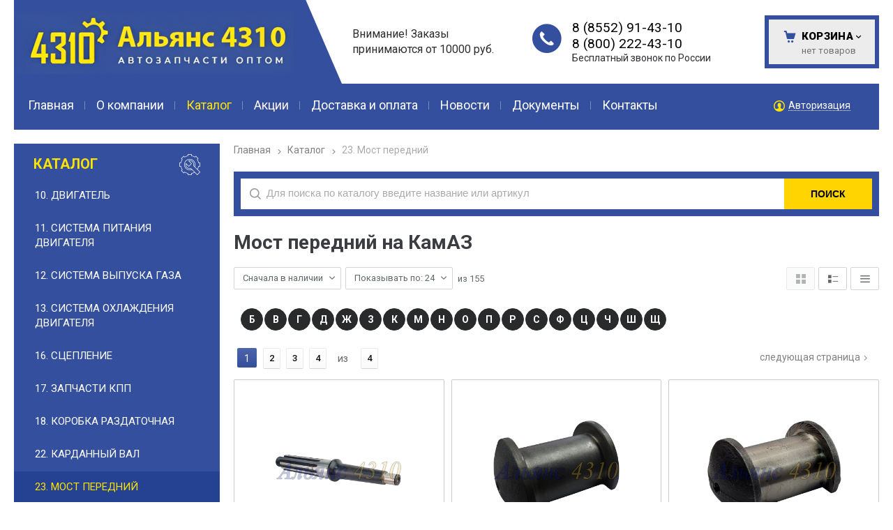

--- FILE ---
content_type: text/html; charset=utf-8
request_url: https://kostroma.kam4310.ru/catalog/23-most-perednij/
body_size: 23544
content:
<!DOCTYPE html>
	<html lang="ru" prefix="og: http://ogp.me/ns#">
	<head itemscope itemtype="http://schema.org/WPHeader">
		<title itemprop='headline'>Мост передний на КамАЗ - запчасти КамАЗа купить в Костроме</title>



					<meta name="description" content='— Продажа запчастей КамАЗ по выгодным ценам в интернет-магазине Альянс 4310. В нашем ассортименте большой выбор запасных частей на Мост передний на КамАЗ. Подберем автозапчасти КамАЗ для любой модели. Оптом и в розницу. Доставка по Кострома и России. Звоните: +7 (800) 222-43-10.'/>
		<meta name="keywords" content=''/>
		<meta charset="utf-8"/>
		<meta name="format-detection" content="telephone=no"/>

	<meta property="og:locale" content="ru_RU" />
	<meta property='og:type' content='website'/>
		<meta property='og:url' content='https://kostroma.kam4310.ru/catalog/23-most-perednij/'/>

		
	<meta property='og:title' content='23. Мост передний' />
		<meta property='og:image' content='/a/alliance4310/files/130178/129194/snapedit_1707727650259__1_.png'/>
		<meta name='viewport' content='width=device-width,initial-scale=1.0,maximum-scale=1.0,user-scalable=0'/>
		<link rel='icon' href='/a/alliance4310/files/favicon.png?v=0.01' type='image/x-icon'><link rel='shortcut icon' href='/a/alliance4310/files/favicon.png?v=0.01' type='image/x-icon'>

	
		<script   src="/js/jquery-2.1.4.min.js"></script>

		<meta name="yandex-verification" content="e196c5d782430ca8"/>
<script>
    $(document).ready(function(){
        $(".searchform .searchform-inp").append("<input class='inp' value='name' type='hidden' autocomplete='off' name='sort'>");
    })
</script>
<meta name="google-site-verification" content="oyBOdKmHBC_veDPKPi9rWW9Tl_Iug_oM5AiMKCSGcBo"/>
	<LINK href='/css/grid1000.css' rel='Stylesheet' type='text/css'>
		<LINK href='/css/grid1200.css' media='screen and (min-width:1280px)' rel='Stylesheet' type='text/css'>	<link href="//kostroma.kam4310.ru/css/style.css?v=1762706693" rel='Stylesheet' type='text/css'>
		<LINK href='/css/mobile.css?v=1710865038' media="screen and (max-width:780px)" rel='Stylesheet' type='text/css'>	<LINK href='/a/alliance4310/bc_custom.min.css?v=1762704147' rel='Stylesheet' type='text/css'>

		
						<meta name='theme-color' content='#a3aab1'>
				
		<link href='/css/easyzoom.css' rel='stylesheet' type='text/css'>
</head>


<body data-metrikaid='53844733' data-sub='151683' data-catalogue='516' data-class='2001' data-nc_ctpl='' data-kopeek='1'  class='pagelist shema1  subdiv-catalog subdiv-23-most-perednij this-23-most-perednij sitew1200  notauth  innerpage st516 page151683 class2001 level2 targcookie kostroma vps left-have design-yes editor-2'>
		
	<section id='mobile-panel' class='mobyes mainmenubg mpanel-linemenu'>
				<div class='mpanel-first'>
					<div class='mpanel-item mpanel-menu' onclick='load.clickItem("#mobile-menu")'><span>меню</span></div>
				</div>
				<div class='mpanel-second'>
					<div class='mpanel-item mpanel-info'></div>
					<div class='mpanel-item mpanel-search' onclick='load.clickItem("#mobile-search")'></div>
					
					<div class='mpanel-item mpanel-cart '>
					<span class='mpanel-cart-count'>0</span>
				</div>
				</div>
			</section>
			<section id='mobile-menu' class='mobyes'>
					<div class='menu-close' onclick='load.itemClose("#mobile-menu")'>✕</div>
					<div class='mobile-menu-body' data-loaditem='/bc/modules/default/index.php?user_action=mobile_menu'>
						
					</div>
				</section>
			
			
			<section id='mobile-search' class='mainmenubg mobyes'>
							<form action='/search/' method='get' class='search-life'>
								<div class='msearch-clear '>✕</div>
								<span class='msearch-input'>
									<input value='' type='text' name='find' placeholder='Искать товары' autocomplete='off'>
								</span>
								<span class='msearch-btn'><input type='submit' class='submit' value='Поиск'></span>
							</form>
						</section>	<div id='site'>
		<div class='topfix'></div>
		<div id='main'>

            <!--<style>
                .ny-warning-text {
                    background: #ffe300;
                    color: #000;
                    padding: 8px 12px;
                    text-align: center;
                    position: relative;
                }
            </style>-->
            <!--<div class="container container_12 ny-warning-text">Уважаемые пользователи! Информируем Вас о том, что мы осуществляем прием заказов до 25 декабря 2024 года включительно</div>-->

			<section data-zone='10349' data-name='Шапка' id='zone1' data-id='1' class='zone cb'><div  class='zone-bg ' ></div><header id='header' class='container container_12  cb'><section class='blocks  grid_7  type-block-1 menu-type- class2047 notitle blk_nomarg_head blk_nomarg_cont blk_nomarg_cont_lr_b blk_nomarg_cont_lr_h start ' data-prior='3' data-blockid='15' id='block15' data-width='7' data-sub='130151' data-admid='25068' data-cc='129168' ><article class='cb blk_body'><div class='blk_body_wrap'><div class='blockText txt ' ><p><span>Внимание! Заказы принимаются от 10000 руб.</span></p></div><div class=txt><div class="obj  obj749">    <a href='/' class='logosite'>
              <div class='logo-img'>
            <img src='/a/alliance4310/files/130178/129194/snapedit_1707727650259__1_.png' alt='Запчасти для КАМАЗов 4310, 43114, 43118, 65111, 53228, 6522'>
        </div>
              </a>
  </div>
</div></div></article></section><!-- /not cache 15 --><section class='blocks  grid_3  type-block-3 menu-type- notitle blk_nomarg_head blk_nomarg_cont blk_nomarg_cont_lr_b blk_nomarg_cont_lr_h' data-prior='4' data-blockid='17' id='block17' data-width='3' data-sub='130151' data-admid='25070' data-cc='129168' ><article class='cb blk_body'><div class='blk_body_wrap'><div class='blockText txt ' ><p class="free-phone">Бесплатный звонок по России</p></div><div class='cb tel_links'>

		

		
			<div class='tel_lnk_phone cb'>
				<div class='tel_lp_item '><a href='tel:88552914310' id='link-tel-1' data-metr='headphone'>8 (8552) 91-43-10</a><span class='semicolon'>;</span>
				</div>

				<div class='tel_lp_item'>
					<a href='tel:88002224310' id='link-tel-2' data-metr='headphone'>8 (800) 222-43-10</a>
				</div>

			</div>

		

	</div></div></article></section><!-- /not cache 17 --><section class='blocks  smallcart grid_2  basket_mini_open_border_solid type-block-1 menu-type- nomob class2005 nc2006 notitle blk_nomarg_head blk_nomarg_cont blk_nomarg_cont_lr_b blk_nomarg_cont_lr_h end ' data-prior='5' data-blockid='5' id='block5' data-width='2' data-sub='130151' data-admid='25059' data-cc='129168' ><article class='cb blk_body'><div class='blk_body_wrap'><div class='basket_mini' data-minicart='1'>
			<div class='basket_mini_rel'>
                <a href='/cart/' class='basket_mini_open  '>
				    <div class='basket_mini_a'>
                        <span class='icons iconsCol i_cart1 basket_m_button'>Корзина</span>
                        <span class='none minicartCount2'>0</span>
                    </div>
				    <span class='basket_m_price'>нет товаров</span>
                </a>
				<div class='basket_m_spisok' style='white-space:nowrap;'><div class='basket_m_spisok2'>
					Вы можете положить сюда<br>товары из <a href='/catalog/'>каталога</a>
				</div></div>
			</div>
		</div>
</div></article></section><!-- /not cache 5 --></header></section><section data-zone='10340' data-name='Меню' id='zone7' data-id='7' class='zone cb'><div  class='zone-bg ' ></div><div class='container container_12  cb'><section class='blocks  grid_10  type-block-2 menu-type-2 thismenu submenutype2 nomob blk-menu-header notitle blk_nomarg_head blk_nomarg_cont blk_nomarg_cont_lr_b blk_nomarg_cont_lr_h start ' data-prior='8' data-blockid='2' id='block2' data-width='10' data-sub='130151' data-admid='25056' data-cc='129168' ><article class='cb blk_body'><div class='blk_body_wrap'><div class='foot-menu-main'><nav class='foot-menu'><ul class='foot-mn'><li><a data-o='0' href='/'><span>Главная</span></a></li><li><a data-o='0' href='/about/'><span>О компании</span></a></li><li><a data-o='0' href='/catalog/' class=active><span>Каталог</span></a></li><li><a data-o='0' href='/spec/'><span>Акции</span></a></li><li><a data-o='0' href='/dostavka-i-oplata/'><span>Доставка и оплата</span></a></li><li><a data-o='0' href='/news/'><span>Новости</span></a></li><li><a data-o='0' href='/documents/'><span>Документы</span></a></li><li><a data-o='0' href='/reviews/'><span>Отзывы</span></a></li><li><a data-o='0' href='/contacts/'><span>Контакты</span></a></li></ul></nav></div></div></article></section><!-- /not cache 2 --><section class='blocks  grid_2  type-block-3 menu-type- nomob notitle end ' data-prior='9' data-blockid='36' id='block36' data-width='2' data-sub='130151' data-admid='25085' data-cc='129168' ><article class='cb blk_body'><div class='blk_body_wrap'><div class='cb tel_links'>

		

		

		
		<div class='tel_lnk_btn'>

			

			

			


			
				<div class='regper_link iconsCol icons i_user2'>
					<a href='/profile/?isNaked=1' title='Вход' data-rel='lightcase' data-maxwidth='320' data-groupclass='login'>Авторизация</a>
				</div>
			

			

			
		</div>
		

	</div></div></article></section><!-- /not cache 36 --></div></section>
			<section id='center'>
				<div class='centerwrap container container_12'>

				
				
				<section id='sidebar' data-zone='10344' data-id='2' data-width='3' data-name='Зона слева' class='zone zone2 grid_3 start'><div class='container-zone'><section class='blocks  grid_3  type-block-2 menu-type-20 submenublock thismenu submenutype20 nomob blk-menu-left blk_padding blk_nomarg_cont start end ' data-prior='13' data-blockid='11' id='block11' data-width='3' data-sub='130151' data-admid='25064' data-cc='129168' ><header class='blk_head '>
								<div class='h2'>Каталог</div>
								</header><article class='cb blk_body'><div class='blk_body_wrap'><ul class='menu-img-no menu-dashed-no menu-decoration-no menu_catalog'><li class='sub273054'>
							<a data-o='0' href='/catalog/dlya-klientov-sajta/'>
								
								<span class='menu_title'><span class='menu-tit'>Для клиентов сайта</span><span class='menu-sub'></span></span>
								<span class='menu_arrow'></span>
							</a></li><li class='sub151679'>
							<a data-o='0' href='/catalog/10-dvigatel/'>
								
								<span class='menu_title'><span class='menu-tit'>10. Двигатель</span><span class='menu-sub'></span></span>
								<span class='menu_arrow'></span>
							</a></li><li class='sub151680'>
							<a data-o='0' href='/catalog/11-sistema-pitaniya-dvigatelya/'>
								
								<span class='menu_title'><span class='menu-tit'>11. Система питания двигателя</span><span class='menu-sub'></span></span>
								<span class='menu_arrow'></span>
							</a></li><li class='sub151815'>
							<a data-o='0' href='/catalog/12-sistema-vypuska-gaza/'>
								
								<span class='menu_title'><span class='menu-tit'>12. Система выпуска газа</span><span class='menu-sub'></span></span>
								<span class='menu_arrow'></span>
							</a></li><li class='sub151681'>
							<a data-o='0' href='/catalog/13-sistema-ohlazhdeniya-dvigatelya/'>
								
								<span class='menu_title'><span class='menu-tit'>13. Система охлаждения двигателя</span><span class='menu-sub'></span></span>
								<span class='menu_arrow'></span>
							</a></li><li class='sub151678'>
							<a data-o='0' href='/catalog/16-sceplenie/'>
								
								<span class='menu_title'><span class='menu-tit'>16. Сцепление</span><span class='menu-sub'></span></span>
								<span class='menu_arrow'></span>
							</a></li><li class='sub151697'>
							<a data-o='0' href='/catalog/17-zapchasti-kpp/'>
								
								<span class='menu_title'><span class='menu-tit'>17. Запчасти КПП</span><span class='menu-sub'></span></span>
								<span class='menu_arrow'></span>
							</a></li><li class='sub151677'>
							<a data-o='0' href='/catalog/18-korobka-razdatochnaya/'>
								
								<span class='menu_title'><span class='menu-tit'>18. Коробка раздаточная</span><span class='menu-sub'></span></span>
								<span class='menu_arrow'></span>
							</a></li><li class='sub151682'>
							<a data-o='0' href='/catalog/22-kardannyj-val/'>
								
								<span class='menu_title'><span class='menu-tit'>22. Карданный вал</span><span class='menu-sub'></span></span>
								<span class='menu_arrow'></span>
							</a></li><li class='active sub151683'>
							<a data-o='0' href='/catalog/23-most-perednij/'>
								
								<span class='menu_title'><span class='menu-tit'>23. Мост передний</span><span class='menu-sub'></span></span>
								<span class='menu_arrow'></span>
							</a></li><li class='sub151685'>
							<a data-o='0' href='/catalog/24-most-zadnij/'>
								
								<span class='menu_title'><span class='menu-tit'>24. Мост задний</span><span class='menu-sub'></span></span>
								<span class='menu_arrow'></span>
							</a></li><li class='sub151684'>
							<a data-o='0' href='/catalog/25-most-srednij/'>
								
								<span class='menu_title'><span class='menu-tit'>25. Мост средний</span><span class='menu-sub'></span></span>
								<span class='menu_arrow'></span>
							</a></li><li class='sub151782'>
							<a data-o='0' href='/catalog/27-ustrojstvo-sedelno-scepnoe/'>
								
								<span class='menu_title'><span class='menu-tit'>27. Устройство седельно-сцепное</span><span class='menu-sub'></span></span>
								<span class='menu_arrow'></span>
							</a></li><li class='sub151686'>
							<a data-o='0' href='/catalog/28-rama/'>
								
								<span class='menu_title'><span class='menu-tit'>28. Рама</span><span class='menu-sub'></span></span>
								<span class='menu_arrow'></span>
							</a></li><li class='sub151687'>
							<a data-o='0' href='/catalog/29-podveska/'>
								
								<span class='menu_title'><span class='menu-tit'>29. Подвеска</span><span class='menu-sub'></span></span>
								<span class='menu_arrow'></span>
							</a></li><li class='sub151783'>
							<a data-o='0' href='/catalog/30-os-perednyaya/'>
								
								<span class='menu_title'><span class='menu-tit'>30. Ось передняя</span><span class='menu-sub'></span></span>
								<span class='menu_arrow'></span>
							</a></li><li class='sub151688'>
							<a data-o='0' href='/catalog/31-kolesa-i-shiny/'>
								
								<span class='menu_title'><span class='menu-tit'>31. Колеса и шины</span><span class='menu-sub'></span></span>
								<span class='menu_arrow'></span>
							</a></li><li class='sub151689'>
							<a data-o='0' href='/catalog/34-upravlenie-rulevoe/'>
								
								<span class='menu_title'><span class='menu-tit'>34. Управление рулевое</span><span class='menu-sub'></span></span>
								<span class='menu_arrow'></span>
							</a></li><li class='sub151690'>
							<a data-o='0' href='/catalog/35-tormoza/'>
								
								<span class='menu_title'><span class='menu-tit'>35. Тормоза</span><span class='menu-sub'></span></span>
								<span class='menu_arrow'></span>
							</a></li><li class='sub200848'>
							<a data-o='0' href='/catalog/51-osnovanie-kabiny/'>
								
								<span class='menu_title'><span class='menu-tit'>51. Основание кабины</span><span class='menu-sub'></span></span>
								<span class='menu_arrow'></span>
							</a></li><li class='sub151816'>
							<a data-o='0' href='/catalog/37-40-elektrooborudovanie/'>
								
								<span class='menu_title'><span class='menu-tit'>37. 40. Электрооборудование</span><span class='menu-sub'></span></span>
								<span class='menu_arrow'></span>
							</a></li><li class='sub151691'>
							<a data-o='0' href='/catalog/38-pribory/'>
								
								<span class='menu_title'><span class='menu-tit'>38. Приборы</span><span class='menu-sub'></span></span>
								<span class='menu_arrow'></span>
							</a></li><li class='sub151870'>
							<a data-o='0' href='/catalog/39-instrumenty-i-prinadlezhnosti/'>
								
								<span class='menu_title'><span class='menu-tit'>39. Инструменты и принадлежности</span><span class='menu-sub'></span></span>
								<span class='menu_arrow'></span>
							</a></li><li class='sub273056'>
							<a data-o='0' href='/catalog/56-zadok-kabiny/'>
								
								<span class='menu_title'><span class='menu-tit'>56. Задок кабины</span><span class='menu-sub'></span></span>
								<span class='menu_arrow'></span>
							</a></li><li class='sub271806'>
							<a data-o='0' href='/catalog/57-59-krysha-kabiny/'>
								
								<span class='menu_title'><span class='menu-tit'>57. 59. Крыша кабины</span><span class='menu-sub'></span></span>
								<span class='menu_arrow'></span>
							</a></li><li class='sub151692'>
							<a data-o='0' href='/catalog/42-korobka-otbora-mocshnosti/'>
								
								<span class='menu_title'><span class='menu-tit'>42. Коробка отбора мощности</span><span class='menu-sub'></span></span>
								<span class='menu_arrow'></span>
							</a></li><li class='sub151693'>
							<a data-o='0' href='/catalog/45-lebedka/'>
								
								<span class='menu_title'><span class='menu-tit'>45. Лебедка</span><span class='menu-sub'></span></span>
								<span class='menu_arrow'></span>
							</a></li><li class='sub271647'>
							<a data-o='0' href='/catalog/80-oborudovanie-specializirovannoe/'>
								
								<span class='menu_title'><span class='menu-tit'>80. Оборудование специализированное</span><span class='menu-sub'></span></span>
								<span class='menu_arrow'></span>
							</a></li><li class='sub151694'>
							<a data-o='0' href='/catalog/50-kabina/'>
								
								<span class='menu_title'><span class='menu-tit'>50. Кабина</span><span class='menu-sub'></span></span>
								<span class='menu_arrow'></span>
							</a></li><li class='sub161095'>
							<a data-o='0' href='/catalog/52-okno-vetrovoe/'>
								
								<span class='menu_title'><span class='menu-tit'>52. Окно ветровое</span><span class='menu-sub'></span></span>
								<span class='menu_arrow'></span>
							</a></li><li class='sub167539'>
							<a data-o='0' href='/catalog/53-peredok-kabiny/'>
								
								<span class='menu_title'><span class='menu-tit'>53. Передок кабины</span><span class='menu-sub'></span></span>
								<span class='menu_arrow'></span>
							</a></li><li class='sub154969'>
							<a data-o='0' href='/catalog/61-dver-kabiny/'>
								
								<span class='menu_title'><span class='menu-tit'>61. Дверь кабины</span><span class='menu-sub'></span></span>
								<span class='menu_arrow'></span>
							</a></li><li class='sub171597'>
							<a data-o='0' href='/catalog/68-sidene-voditelya/'>
								
								<span class='menu_title'><span class='menu-tit'>68. Сиденье водителя</span><span class='menu-sub'></span></span>
								<span class='menu_arrow'></span>
							</a></li><li class='sub151817'>
							<a data-o='0' href='/catalog/81-otoplenie-i-ventilyaciya/'>
								
								<span class='menu_title'><span class='menu-tit'>81. Отопление и вентиляция</span><span class='menu-sub'></span></span>
								<span class='menu_arrow'></span>
							</a></li><li class='sub151920'>
							<a data-o='0' href='/catalog/82-prinadlezhnosti-kabiny/'>
								
								<span class='menu_title'><span class='menu-tit'>82. Принадлежности кабины</span><span class='menu-sub'></span></span>
								<span class='menu_arrow'></span>
							</a></li><li class='sub151695'>
							<a data-o='0' href='/catalog/84-operenie-kabiny/'>
								
								<span class='menu_title'><span class='menu-tit'>84. Оперение кабины</span><span class='menu-sub'></span></span>
								<span class='menu_arrow'></span>
							</a></li><li class='sub151850'>
							<a data-o='0' href='/catalog/85-platforma/'>
								
								<span class='menu_title'><span class='menu-tit'>85. Платформа</span><span class='menu-sub'></span></span>
								<span class='menu_arrow'></span>
							</a></li><li class='sub158147'>
							<a data-o='0' href='/catalog/86-mehanizm-oprokidyvayucshij/'>
								
								<span class='menu_title'><span class='menu-tit'>86. Механизм опрокидывающий</span><span class='menu-sub'></span></span>
								<span class='menu_arrow'></span>
							</a></li><li class='sub151696'>
							<a data-o='0' href='/catalog/metizy-belebej/'>
								
								<span class='menu_title'><span class='menu-tit'>Метизы (Белебей)</span><span class='menu-sub'></span></span>
								<span class='menu_arrow'></span>
							</a></li><li class='sub151818'>
							<a data-o='0' href='/catalog/podshipniki/'>
								
								<span class='menu_title'><span class='menu-tit'>Подшипники</span><span class='menu-sub'></span></span>
								<span class='menu_arrow'></span>
							</a></li><li class='sub151851'>
							<a data-o='0' href='/catalog/rti/'>
								
								<span class='menu_title'><span class='menu-tit'>РТИ</span><span class='menu-sub'></span></span>
								<span class='menu_arrow'></span>
							</a></li></ul></div></article></section><!-- /not cache 11 --></div></section>					<section id='content'  class='end  grid_9'>
				    <section class='zone zone3 cb' data-zone='10341' data-id='3'  data-width='9'><div class='container-zone'><section class='blocks  grid_9  type-block-1 menu-type- catalog-slider class2004 notitle blk_nomarg_cont_lr_b blk_nomarg_cont_lr_h start end ' data-prior='21' data-blockid='52' id='block52' data-width='9' data-sub='130151' data-admid='45087' data-cc='129168' ><article class='cb blk_body'><div class='blk_body_wrap'>            <section class='slider-items owl-carousel bannerText-left'  data-owl-speed='1000'>
    <div class='slider-item obj obj6283 '>
        
               
               <div class='slider-img'><img src='/a/alliance4310/files/130181/129197/Rostar_0.jpg' alt='' title='Запчасти для КАМАЗов 4310, 43114, 43118, 65111, 53228, 6522 '></div>
               <div class='slider-data'><div class='slider-data-second'>
               <div class='slider-name' ><span>Запчасти для КАМАЗов 4310, 43114, 43118, 65111, 53228, 6522</span></div>
               
               </div></div>
           
           
      </div>           </section>
    </div></article></section><!-- /not cache 52 --><section class='blocks  grid_9  type-block-7 menu-type- notitle blk_padding blk_nomarg_cont start end ' data-prior='22' data-blockid='40' id='block40' data-width='9' data-sub='130151' data-admid='25088' data-cc='129168' ><article class='cb blk_body'><div class='blk_body_wrap'><div itemscope='' itemtype='https://schema.org/BreadcrumbList'><ul class='xleb-default'><li class='xleb-default-item'>
									<span itemscope='' itemprop='itemListElement' itemtype='https://schema.org/ListItem'>
										<span itemprop='name'>
											<a href='/' itemprop = 'item'>Главная</a>
										</span>
										<meta itemprop='position' content='1'>
									</span>
								</li><li class='xleb-default-item'>
	<span itemscope='' itemprop='itemListElement' itemtype='https://schema.org/ListItem'>
		<span itemprop='name'>
			<a href='/catalog/' itemprop = 'item'>Каталог</a>
		</span>
		<meta itemprop='position' content='2'>
	</span>
</li><li class='xleb-default-item'>
	<span itemscope='' itemprop='itemListElement' itemtype='https://schema.org/ListItem'>
			<a href='/catalog/23-most-perednij/' itemprop = 'item'><span itemprop='name'>23. Мост передний</span></a>
		<meta itemprop='position' content='3'>
	</span>
</li></div></ul></div></article></section><!-- /not cache 40 --><section class='blocks  grid_9  type-block-1 menu-type- nomob blk-search class2001 nc2019 notitle blk_nomarg_cont_lr_b blk_nomarg_cont_lr_h start end ' data-prior='24' data-blockid='48' id='block48' data-width='9' data-sub='130151' data-admid='25979' data-cc='129168' ><article class='cb blk_body'><div class='blk_body_wrap'><div class="header_search">
  <form class='searchform search-life iconsCol' action='/search/' method='get' >
  <div class='searchform-inp'>
      <input class='inp' value='' type=text autocomplete="off" name=find placeholder='Для поиска по каталогу введите название или артикул'>
  </div>
  <span class="btn-strt"><input type=submit class=submit  value='Поиск'></span>

    </form>
</div>
</div></article></section><!-- /not cache 48 --></div></section>
						<section class='zone-title'>
					<h1 >Мост передний на КамАЗ</h1>
					
			</section>	                  	                  <section class='zone zone4 cb' data-zone='10342' data-id='4'  data-width='9'>
                          <div class='container-zone'>
                              <section class='start end zone-content-all grid_9 typeblock'><article>
                                                                                            
                              <div class='zone-sort'><!--noindex--><div class='filter-items cb'>
				<div class='filter-item filter-item-1'>
					<select class='select-style select-filter-item'><option data-link='/catalog/23-most-perednij/?sort=priority' >По приоритету</option><option data-link='/catalog/23-most-perednij/?sort=price' >Сначала дешевле</option><option data-link='/catalog/23-most-perednij/?sort=price&desc=1' >Сначала дороже</option><option data-link='/catalog/23-most-perednij/?sort=rate' >По популярности</option><option data-link='/catalog/23-most-perednij/?sort=name' >По названию А-Я</option><option data-link='/catalog/23-most-perednij/?sort=name&desc=1' >По названию Я-А</option><option data-link='/catalog/23-most-perednij/?sort=stock' >Сначала под заказ</option><option data-link='/catalog/23-most-perednij/?sort=stock&desc=1' selected>Сначала в наличии</option></select>
				</div>
				<div class='filter-item filter-item-2'>
					<select class='select-style select-filter-item'><option data-link='/catalog/23-most-perednij/?recNum=24' >Показывать по: 24</option><option data-link='/catalog/23-most-perednij/?recNum=36' >Показывать по: 36</option><option data-link='/catalog/23-most-perednij/?recNum=72' >Показывать по: 72</option></select>
					<span class='filter-item-count'> из <span></span></span>
				</div>
				<div class='filter-item-type'>
					<a onclick="location='?nc_ctpl=2001'; return false;" href='' class='active  icons i_typecat1'></a>
					<a onclick="location='?nc_ctpl=2052'; return false;" href='' class=' icons i_typecat2'></a>
					<a onclick="location='?nc_ctpl=2025'; return false;" href='' class=' icons i_typecat3'></a>
				</div>
			</div><!--/noindex--></div>
                              <div class='zone-content'>									<div class='filter-for-name-box'>
            <ul class='filter-for-name'>
                <li class='filter-letter'>Б<ul class='filter-names'><li class='filter-name'><a href='/catalog/23-most-perednij/?name=Балка'>Балка</a></li><li class='filter-name'><a href='/catalog/23-most-perednij/?name=Болт'>Болт</a></li></ul></li><li class='filter-letter'>В<ul class='filter-names'><li class='filter-name'><a href='/catalog/23-most-perednij/?name=Вал'>Вал</a></li><li class='filter-name'><a href='/catalog/23-most-perednij/?name=Вкладыш'>Вкладыш</a></li><li class='filter-name'><a href='/catalog/23-most-perednij/?name=Водило'>Водило</a></li><li class='filter-name'><a href='/catalog/23-most-perednij/?name=Втулка'>Втулка</a></li></ul></li><li class='filter-letter'>Г<ul class='filter-names'><li class='filter-name'><a href='/catalog/23-most-perednij/?name=Глав.'>Глав.</a></li><li class='filter-name'><a href='/catalog/23-most-perednij/?name=Главная'>Главная</a></li></ul></li><li class='filter-letter'>Д<ul class='filter-names'><li class='filter-name'><a href='/catalog/23-most-perednij/?name=Диск'>Диск</a></li><li class='filter-name'><a href='/catalog/23-most-perednij/?name=Дифференциал'>Дифференциал</a></li></ul></li><li class='filter-letter'>Ж<ul class='filter-names'><li class='filter-name'><a href='/catalog/23-most-perednij/?name=Жестянки'>Жестянки</a></li></ul></li><li class='filter-letter'>З<ul class='filter-names'><li class='filter-name'><a href='/catalog/23-most-perednij/?name=Заглушка'>Заглушка</a></li></ul></li><li class='filter-letter'>К<ul class='filter-names'><li class='filter-name'><a href='/catalog/23-most-perednij/?name=Картер'>Картер</a></li><li class='filter-name'><a href='/catalog/23-most-perednij/?name=Колесо'>Колесо</a></li><li class='filter-name'><a href='/catalog/23-most-perednij/?name=Кольцо'>Кольцо</a></li><li class='filter-name'><a href='/catalog/23-most-perednij/?name=Корпус'>Корпус</a></li><li class='filter-name'><a href='/catalog/23-most-perednij/?name=Крышка'>Крышка</a></li><li class='filter-name'><a href='/catalog/23-most-perednij/?name=Кулак'>Кулак</a></li></ul></li><li class='filter-letter'>М<ul class='filter-names'><li class='filter-name'><a href='/catalog/23-most-perednij/?name=Манжета'>Манжета</a></li><li class='filter-name'><a href='/catalog/23-most-perednij/?name=Мост'>Мост</a></li></ul></li><li class='filter-letter'>Н<ul class='filter-names'><li class='filter-name'><a href='/catalog/23-most-perednij/?name=Накладка'>Накладка</a></li></ul></li><li class='filter-letter'>О<ul class='filter-names'><li class='filter-name'><a href='/catalog/23-most-perednij/?name=Обойма'>Обойма</a></li><li class='filter-name'><a href='/catalog/23-most-perednij/?name=Опора'>Опора</a></li><li class='filter-name'><a href='/catalog/23-most-perednij/?name=Ось'>Ось</a></li></ul></li><li class='filter-letter'>П<ul class='filter-names'><li class='filter-name'><a href='/catalog/23-most-perednij/?name=Передний'>Передний</a></li><li class='filter-name'><a href='/catalog/23-most-perednij/?name=Прокладка'>Прокладка</a></li></ul></li><li class='filter-letter'>Р<ul class='filter-names'><li class='filter-name'><a href='/catalog/23-most-perednij/?name=Рти'>РТИ</a></li><li class='filter-name'><a href='/catalog/23-most-perednij/?name=Рычаг'>Рычаг</a></li></ul></li><li class='filter-letter'>С<ul class='filter-names'><li class='filter-name'><a href='/catalog/23-most-perednij/?name=Сателлит'>Сателлит</a></li><li class='filter-name'><a href='/catalog/23-most-perednij/?name=Скребок'>Скребок</a></li><li class='filter-name'><a href='/catalog/23-most-perednij/?name=Соединитель'>Соединитель</a></li><li class='filter-name'><a href='/catalog/23-most-perednij/?name=Стопорное'>Стопорное</a></li><li class='filter-name'><a href='/catalog/23-most-perednij/?name=Ступица'>Ступица</a></li></ul></li><li class='filter-letter'>Ф<ul class='filter-names'><li class='filter-name'><a href='/catalog/23-most-perednij/?name=Фланец'>Фланец</a></li></ul></li><li class='filter-letter'>Ц<ul class='filter-names'><li class='filter-name'><a href='/catalog/23-most-perednij/?name=Цапфа'>Цапфа</a></li></ul></li><li class='filter-letter'>Ч<ul class='filter-names'><li class='filter-name'><a href='/catalog/23-most-perednij/?name=Чашка'>Чашка</a></li></ul></li><li class='filter-letter'>Ш<ul class='filter-names'><li class='filter-name'><a href='/catalog/23-most-perednij/?name=Шайба'>Шайба</a></li><li class='filter-name'><a href='/catalog/23-most-perednij/?name=Шарнир'>Шарнир</a></li><li class='filter-name'><a href='/catalog/23-most-perednij/?name=Шестерня'>Шестерня</a></li><li class='filter-name'><a href='/catalog/23-most-perednij/?name=Шкворень'>Шкворень</a></li></ul></li><li class='filter-letter'>Щ<ul class='filter-names'><li class='filter-name'><a href='/catalog/23-most-perednij/?name=Щиток'>Щиток</a></li>
                    </ul>
                </li>
            </ul>
    </div>

<div class='pagination'>

                       <div class='pgn-line'><span class='lnkpage mainmenubg'>1</span><a class='lnkpage' href=/catalog/23-most-perednij/?curPos=50>2</a><a class='lnkpage' href=/catalog/23-most-perednij/?curPos=100>3</a><a class='lnkpage' href=/catalog/23-most-perednij/?curPos=150>4</a><span class='pag_text'>из</span>
                                <a href='?cur_cc=150565&curPos=150'>4</a>
                            </div><div class='next_page'><a rel='nofollow' href='/catalog/23-most-perednij/?curPos=50' class=' icons i_right'>Следующая страница</a></div></div>

		<div class='catalog-items template-1' data-sizeitem='240' data-margin='15' data-totrows='155'  >


<div itemscope itemtype='http://schema.org/Product' class='catalog-item obj obj2576879    item-obj type1' data-id='2576879' data-origname='Вал ведущий переднего моста - ЗАВОД' data-name='Вал ведущий переднего моста - ЗАВОД' data-sub='151683' data-origprice='6393.16' data-price='6393.16' data-count='1' data-origstock='17' data-stock='17' data-hex='54ab23a1103c0dbf3267073e14575434' data-orighex='54ab23a1103c0dbf3267073e14575434' data-ves='' >

								
								<div class='image-default image-cover'><!--noindex--><a class='fast_prew' title='Вал ведущий переднего моста - ЗАВОД' href='/catalog/23-most-perednij/val-veducshij-perednego-mosta---zavod-67a7affc.html' data-rel='lightcase' data-maxwidth='810' data-groupclass='card-fast-prew'>Быстрый просмотр</a><!--/noindex--><a href='/catalog/23-most-perednij/val-veducshij-perednego-mosta---zavod-67a7affc.html' >
							<img src='/a/alliance4310/files/userfiles/images/catalog/67a7affcc98c11e980f22c4d545a08dc_2a02e8f338b911f08bb02c4d545a08dc.jpg' alt='Вал ведущий переднего моста - ЗАВОД' class=''>
						</a></div>
								<div class='blk_info'>
									<div class='blk_first'>
										
										<div class='blk_name'><a  href='/catalog/23-most-perednij/val-veducshij-perednego-mosta---zavod-67a7affc.html'><span itemprop='name'>Вал ведущий переднего моста - ЗАВОД</span></a></div>
										<div class='blk_art blk_art1'><span class='art_title'>Артикул: </span><span class='art_value'>4310-2302024</span></div>
										
										<div class='blk_stock'><span title='На складе: много' class='stock-scale small-stock medium-stock large-stock'>
                    <?xml version="1.0" encoding="utf-8"?>
<!-- Uploaded to: SVG Repo, www.svgrepo.com, Generator: SVG Repo Mixer Tools -->
<svg width="800px" height="800px" viewBox="0 -0.5 17 17" version="1.1" xmlns="http://www.w3.org/2000/svg" xmlns:xlink="http://www.w3.org/1999/xlink" class="si-glyph si-glyph-column-wave">
    <g stroke="none" stroke-width="1" fill="none" fill-rule="evenodd">
        <g transform="translate(2.000000, 1.000000)" fill="#b6b6b6" stroke=""> <!-- #042073 -->
            <path d="M8,4.057 C8,3.473 8.449,3 8.999,3 L8.999,3 C9.552,3 10,3.473 10,4.057 L10,13.776 C10,14.36 9.552,14.833 8.999,14.833 L8.999,14.833 C8.449,14.833 8,14.36 8,13.776 L8,4.057 L8,4.057 Z" class="si-glyph-fill large-stock">
            </path>
            <path d="M4.002,7.057 C4.002,6.473 4.449,6 5,6 L5,6 C5.552,6 6,6.473 6,7.057 L6,13.776 C6,14.36 5.552,14.833 5,14.833 L5,14.833 C4.449,14.833 4.002,14.36 4.002,13.776 L4.002,7.057 L4.002,7.057 Z" class="si-glyph-fill medium-stock">
            </path>
            <path d="M0.043,10.057 C0.043,9.473 0.481,9 1.021,9 L1.021,9 C1.561,9 2,9.473 2,10.057 L2,13.776 C2,14.36 1.561,14.833 1.021,14.833 L1.021,14.833 C0.481,14.833 0.043,14.36 0.043,13.776 L0.043,10.057 L0.043,10.057 Z" class="si-glyph-fill small-stock">
            </path>
        </g>
    </g>
</svg>
                </span>
                <span class='stock-text'>На складе: много</span></div>
										
										
										
										
										
										<div itemprop='description' class='none-important'>Вал ведущий переднего моста - ЗАВОД</div>

										<div class='blk_priceblock ' itemprop='offers' itemscope itemtype='http://schema.org/Offer'>
											
											<meta itemprop='priceCurrency' content='RUB' /><div class='blk_price normal_price '> <meta itemprop='price' content='6393.16'><span class='cen' >6 393,16</span> <span class='rubl'>Р</span><meta itemprop='priceCurrency' content='RUB'></div>
										</div>
										
										
										
									</div>
									<div class='blk_second '></div>
									<div class='blk_third'>
										<div class='block_incard'><div class='cart-btn incart-type1 mainmenubg '>
    										<div class='incart-num'>
    											<input name='count' value='1' type='number'>
    											<span class='icons i_plus incart_up'></span>
    											<span class='icons i_minus incart_down'></span>
    										</div>
    										<a href='/catalog/23-most-perednij/val-veducshij-perednego-mosta---zavod-67a7affc.html' title='В корзину' class='incart-js icons i_cart' data-metr='addincart'>
    											<span>В корзину</span>
    										</a>
    									</div></div>
									</div>
								</div>
								
							</div>

<div itemscope itemtype='http://schema.org/Product' class='catalog-item obj obj1627807    item-obj type1' data-id='1627807' data-origname='Вкладыш кулака шарнира (ШРУС) - ЗАВОД' data-name='Вкладыш кулака шарнира (ШРУС) - ЗАВОД' data-sub='151683' data-origprice='4350' data-price='4350' data-count='1' data-origstock='94' data-stock='94' data-hex='582aed0ce1342370f48cf5bc3108f950' data-orighex='582aed0ce1342370f48cf5bc3108f950' data-ves='1,870' >

								
								<div class='image-default image-cover'><!--noindex--><a class='fast_prew' title='Вкладыш кулака шарнира (ШРУС) - ЗАВОД' href='/catalog/23-most-perednij/vkladysh-kulaka-sharnira-kamaz--shrus-1b8fb89c.html' data-rel='lightcase' data-maxwidth='810' data-groupclass='card-fast-prew'>Быстрый просмотр</a><!--/noindex--><a href='/catalog/23-most-perednij/vkladysh-kulaka-sharnira-kamaz--shrus-1b8fb89c.html' >
							<img src='/a/alliance4310/files/userfiles/images/catalog/1b8fb89c4e7f11e79c8f00241dd12dab_1a4e608ed19711ee8b922c4d545a08dc.jpg' alt='Вкладыш кулака шарнира (ШРУС) - ЗАВОД' class=''>
						</a></div>
								<div class='blk_info'>
									<div class='blk_first'>
										
										<div class='blk_name'><a  href='/catalog/23-most-perednij/vkladysh-kulaka-sharnira-kamaz--shrus-1b8fb89c.html'><span itemprop='name'>Вкладыш кулака шарнира (ШРУС) - ЗАВОД</span></a></div>
										<div class='blk_art blk_art1'><span class='art_title'>Артикул: </span><span class='art_value'>4310-2304066</span></div>
										
										<div class='blk_stock'><span title='На складе: много' class='stock-scale small-stock medium-stock large-stock'>
                    <?xml version="1.0" encoding="utf-8"?>
<!-- Uploaded to: SVG Repo, www.svgrepo.com, Generator: SVG Repo Mixer Tools -->
<svg width="800px" height="800px" viewBox="0 -0.5 17 17" version="1.1" xmlns="http://www.w3.org/2000/svg" xmlns:xlink="http://www.w3.org/1999/xlink" class="si-glyph si-glyph-column-wave">
    <g stroke="none" stroke-width="1" fill="none" fill-rule="evenodd">
        <g transform="translate(2.000000, 1.000000)" fill="#b6b6b6" stroke=""> <!-- #042073 -->
            <path d="M8,4.057 C8,3.473 8.449,3 8.999,3 L8.999,3 C9.552,3 10,3.473 10,4.057 L10,13.776 C10,14.36 9.552,14.833 8.999,14.833 L8.999,14.833 C8.449,14.833 8,14.36 8,13.776 L8,4.057 L8,4.057 Z" class="si-glyph-fill large-stock">
            </path>
            <path d="M4.002,7.057 C4.002,6.473 4.449,6 5,6 L5,6 C5.552,6 6,6.473 6,7.057 L6,13.776 C6,14.36 5.552,14.833 5,14.833 L5,14.833 C4.449,14.833 4.002,14.36 4.002,13.776 L4.002,7.057 L4.002,7.057 Z" class="si-glyph-fill medium-stock">
            </path>
            <path d="M0.043,10.057 C0.043,9.473 0.481,9 1.021,9 L1.021,9 C1.561,9 2,9.473 2,10.057 L2,13.776 C2,14.36 1.561,14.833 1.021,14.833 L1.021,14.833 C0.481,14.833 0.043,14.36 0.043,13.776 L0.043,10.057 L0.043,10.057 Z" class="si-glyph-fill small-stock">
            </path>
        </g>
    </g>
</svg>
                </span>
                <span class='stock-text'>На складе: много</span></div>
										
										
										
										
										
										<div itemprop='description' class='none-important'>Вкладыш кулака шарнира (ШРУС) - ЗАВОД</div>

										<div class='blk_priceblock ' itemprop='offers' itemscope itemtype='http://schema.org/Offer'>
											
											<meta itemprop='priceCurrency' content='RUB' /><div class='blk_price normal_price '> <meta itemprop='price' content='4350'><span class='cen' >4 350,00</span> <span class='rubl'>Р</span><meta itemprop='priceCurrency' content='RUB'></div>
										</div>
										
										
										
									</div>
									<div class='blk_second '></div>
									<div class='blk_third'>
										<div class='block_incard'><div class='cart-btn incart-type1 mainmenubg '>
    										<div class='incart-num'>
    											<input name='count' value='1' type='number'>
    											<span class='icons i_plus incart_up'></span>
    											<span class='icons i_minus incart_down'></span>
    										</div>
    										<a href='/catalog/23-most-perednij/vkladysh-kulaka-sharnira-kamaz--shrus-1b8fb89c.html' title='В корзину' class='incart-js icons i_cart' data-metr='addincart'>
    											<span>В корзину</span>
    										</a>
    									</div></div>
									</div>
								</div>
								
							</div>

<div itemscope itemtype='http://schema.org/Product' class='catalog-item obj obj5047956    item-obj type1' data-id='5047956' data-origname='Вкладыш кулака шарнира (ШРУС) - кооп' data-name='Вкладыш кулака шарнира (ШРУС) - кооп' data-sub='151683' data-origprice='1970.53' data-price='1970.53' data-count='1' data-origstock='126' data-stock='126' data-hex='4557f2af314728980349c8a12492bbbe' data-orighex='4557f2af314728980349c8a12492bbbe' data-ves='1,870' >

								
								<div class='image-default image-cover'><!--noindex--><a class='fast_prew' title='Вкладыш кулака шарнира (ШРУС) - кооп' href='/catalog/23-most-perednij/vkladysh-kulaka-sharnira-shrus---koop-11ed034d.html' data-rel='lightcase' data-maxwidth='810' data-groupclass='card-fast-prew'>Быстрый просмотр</a><!--/noindex--><a href='/catalog/23-most-perednij/vkladysh-kulaka-sharnira-shrus---koop-11ed034d.html' >
							<img src='/a/alliance4310/files/userfiles/images/catalog/11ed034d60e811ed8b392c4d545a08dc_30848d90d19711ee8b922c4d545a08dc.jpg' alt='Вкладыш кулака шарнира (ШРУС) - кооп' class=''>
						</a></div>
								<div class='blk_info'>
									<div class='blk_first'>
										
										<div class='blk_name'><a  href='/catalog/23-most-perednij/vkladysh-kulaka-sharnira-shrus---koop-11ed034d.html'><span itemprop='name'>Вкладыш кулака шарнира (ШРУС) - кооп</span></a></div>
										<div class='blk_art blk_art1'><span class='art_title'>Артикул: </span><span class='art_value'>4310-2304066</span></div>
										
										<div class='blk_stock'><span title='На складе: много' class='stock-scale small-stock medium-stock large-stock'>
                    <?xml version="1.0" encoding="utf-8"?>
<!-- Uploaded to: SVG Repo, www.svgrepo.com, Generator: SVG Repo Mixer Tools -->
<svg width="800px" height="800px" viewBox="0 -0.5 17 17" version="1.1" xmlns="http://www.w3.org/2000/svg" xmlns:xlink="http://www.w3.org/1999/xlink" class="si-glyph si-glyph-column-wave">
    <g stroke="none" stroke-width="1" fill="none" fill-rule="evenodd">
        <g transform="translate(2.000000, 1.000000)" fill="#b6b6b6" stroke=""> <!-- #042073 -->
            <path d="M8,4.057 C8,3.473 8.449,3 8.999,3 L8.999,3 C9.552,3 10,3.473 10,4.057 L10,13.776 C10,14.36 9.552,14.833 8.999,14.833 L8.999,14.833 C8.449,14.833 8,14.36 8,13.776 L8,4.057 L8,4.057 Z" class="si-glyph-fill large-stock">
            </path>
            <path d="M4.002,7.057 C4.002,6.473 4.449,6 5,6 L5,6 C5.552,6 6,6.473 6,7.057 L6,13.776 C6,14.36 5.552,14.833 5,14.833 L5,14.833 C4.449,14.833 4.002,14.36 4.002,13.776 L4.002,7.057 L4.002,7.057 Z" class="si-glyph-fill medium-stock">
            </path>
            <path d="M0.043,10.057 C0.043,9.473 0.481,9 1.021,9 L1.021,9 C1.561,9 2,9.473 2,10.057 L2,13.776 C2,14.36 1.561,14.833 1.021,14.833 L1.021,14.833 C0.481,14.833 0.043,14.36 0.043,13.776 L0.043,10.057 L0.043,10.057 Z" class="si-glyph-fill small-stock">
            </path>
        </g>
    </g>
</svg>
                </span>
                <span class='stock-text'>На складе: много</span></div>
										
										
										
										
										
										<div itemprop='description' class='none-important'>Вкладыш кулака шарнира (ШРУС) - кооп</div>

										<div class='blk_priceblock ' itemprop='offers' itemscope itemtype='http://schema.org/Offer'>
											
											<meta itemprop='priceCurrency' content='RUB' /><div class='blk_price normal_price '> <meta itemprop='price' content='1970.53'><span class='cen' >1 970,53</span> <span class='rubl'>Р</span><meta itemprop='priceCurrency' content='RUB'></div>
										</div>
										
										
										
									</div>
									<div class='blk_second '></div>
									<div class='blk_third'>
										<div class='block_incard'><div class='cart-btn incart-type1 mainmenubg '>
    										<div class='incart-num'>
    											<input name='count' value='1' type='number'>
    											<span class='icons i_plus incart_up'></span>
    											<span class='icons i_minus incart_down'></span>
    										</div>
    										<a href='/catalog/23-most-perednij/vkladysh-kulaka-sharnira-shrus---koop-11ed034d.html' title='В корзину' class='incart-js icons i_cart' data-metr='addincart'>
    											<span>В корзину</span>
    										</a>
    									</div></div>
									</div>
								</div>
								
							</div>

<div itemscope itemtype='http://schema.org/Product' class='catalog-item obj obj3675092    item-obj type1' data-id='3675092' data-origname='Вкладыш кулака шарнира (ШРУС) без упаковки - ЗАВОД' data-name='Вкладыш кулака шарнира (ШРУС) без упаковки - ЗАВОД' data-sub='151683' data-origprice='4250' data-price='4250' data-count='1' data-origstock='39' data-stock='39' data-hex='5941c3c5f5df894ef44aa3112c10405f' data-orighex='5941c3c5f5df894ef44aa3112c10405f' data-ves='1,870' >

								
								<div class='image-default image-cover'><!--noindex--><a class='fast_prew' title='Вкладыш кулака шарнира (ШРУС) без упаковки - ЗАВОД' href='/catalog/23-most-perednij/vkladysh-kulaka-sharnira-shrus-skidka-f4bb2416.html' data-rel='lightcase' data-maxwidth='810' data-groupclass='card-fast-prew'>Быстрый просмотр</a><!--/noindex--><a href='/catalog/23-most-perednij/vkladysh-kulaka-sharnira-shrus-skidka-f4bb2416.html' >
							<img src='/a/alliance4310/files/userfiles/images/catalog/f4bb2416bf5111ea81422c4d545a08dc_dbec5ff50fb911f08baa2c4d545a08dc.jpg' alt='Вкладыш кулака шарнира (ШРУС) без упаковки - ЗАВОД' class=''>
						</a></div>
								<div class='blk_info'>
									<div class='blk_first'>
										
										<div class='blk_name'><a  href='/catalog/23-most-perednij/vkladysh-kulaka-sharnira-shrus-skidka-f4bb2416.html'><span itemprop='name'>Вкладыш кулака шарнира (ШРУС) без упаковки - ЗАВОД</span></a></div>
										<div class='blk_art blk_art1'><span class='art_title'>Артикул: </span><span class='art_value'>4310-2304066</span></div>
										
										<div class='blk_stock'><span title='На складе: много' class='stock-scale small-stock medium-stock large-stock'>
                    <?xml version="1.0" encoding="utf-8"?>
<!-- Uploaded to: SVG Repo, www.svgrepo.com, Generator: SVG Repo Mixer Tools -->
<svg width="800px" height="800px" viewBox="0 -0.5 17 17" version="1.1" xmlns="http://www.w3.org/2000/svg" xmlns:xlink="http://www.w3.org/1999/xlink" class="si-glyph si-glyph-column-wave">
    <g stroke="none" stroke-width="1" fill="none" fill-rule="evenodd">
        <g transform="translate(2.000000, 1.000000)" fill="#b6b6b6" stroke=""> <!-- #042073 -->
            <path d="M8,4.057 C8,3.473 8.449,3 8.999,3 L8.999,3 C9.552,3 10,3.473 10,4.057 L10,13.776 C10,14.36 9.552,14.833 8.999,14.833 L8.999,14.833 C8.449,14.833 8,14.36 8,13.776 L8,4.057 L8,4.057 Z" class="si-glyph-fill large-stock">
            </path>
            <path d="M4.002,7.057 C4.002,6.473 4.449,6 5,6 L5,6 C5.552,6 6,6.473 6,7.057 L6,13.776 C6,14.36 5.552,14.833 5,14.833 L5,14.833 C4.449,14.833 4.002,14.36 4.002,13.776 L4.002,7.057 L4.002,7.057 Z" class="si-glyph-fill medium-stock">
            </path>
            <path d="M0.043,10.057 C0.043,9.473 0.481,9 1.021,9 L1.021,9 C1.561,9 2,9.473 2,10.057 L2,13.776 C2,14.36 1.561,14.833 1.021,14.833 L1.021,14.833 C0.481,14.833 0.043,14.36 0.043,13.776 L0.043,10.057 L0.043,10.057 Z" class="si-glyph-fill small-stock">
            </path>
        </g>
    </g>
</svg>
                </span>
                <span class='stock-text'>На складе: много</span></div>
										
										
										
										
										
										<div itemprop='description' class='none-important'>Вкладыш кулака шарнира (ШРУС) без упаковки - ЗАВОД</div>

										<div class='blk_priceblock ' itemprop='offers' itemscope itemtype='http://schema.org/Offer'>
											
											<meta itemprop='priceCurrency' content='RUB' /><div class='blk_price normal_price '> <meta itemprop='price' content='4250'><span class='cen' >4 250,00</span> <span class='rubl'>Р</span><meta itemprop='priceCurrency' content='RUB'></div>
										</div>
										
										
										
									</div>
									<div class='blk_second '></div>
									<div class='blk_third'>
										<div class='block_incard'><div class='cart-btn incart-type1 mainmenubg '>
    										<div class='incart-num'>
    											<input name='count' value='1' type='number'>
    											<span class='icons i_plus incart_up'></span>
    											<span class='icons i_minus incart_down'></span>
    										</div>
    										<a href='/catalog/23-most-perednij/vkladysh-kulaka-sharnira-shrus-skidka-f4bb2416.html' title='В корзину' class='incart-js icons i_cart' data-metr='addincart'>
    											<span>В корзину</span>
    										</a>
    									</div></div>
									</div>
								</div>
								
							</div>

<div itemscope itemtype='http://schema.org/Product' class='catalog-item obj obj5047822    item-obj type1' data-id='5047822' data-origname='Водило с сателлитами в сборе - ЗАВОД' data-name='Водило с сателлитами в сборе - ЗАВОД' data-sub='151683' data-origprice='123044.68' data-price='123044.68' data-count='1' data-origstock='1' data-stock='1' data-hex='3cc3dcf2cc499a2c0d3316a3ea873957' data-orighex='3cc3dcf2cc499a2c0d3316a3ea873957' data-ves='15,2' >

								
								<div class='image-default image-cover'><!--noindex--><a class='fast_prew' title='Водило с сателлитами в сборе - ЗАВОД' href='/catalog/23-most-perednij/vodilo-s-satellitami-v-sbore---zavod-000d09e3.html' data-rel='lightcase' data-maxwidth='810' data-groupclass='card-fast-prew'>Быстрый просмотр</a><!--/noindex--><a href='/catalog/23-most-perednij/vodilo-s-satellitami-v-sbore---zavod-000d09e3.html' >
							<img src='/a/alliance4310/files/userfiles/images/catalog/000d09e349f611e880cb2c4d545a08dc_9e09a261d94911ee8b922c4d545a08dc.jpg' alt='Водило с сателлитами в сборе - ЗАВОД' class=''>
						</a></div>
								<div class='blk_info'>
									<div class='blk_first'>
										
										<div class='blk_name'><a  href='/catalog/23-most-perednij/vodilo-s-satellitami-v-sbore---zavod-000d09e3.html'><span itemprop='name'>Водило с сателлитами в сборе - ЗАВОД</span></a></div>
										<div class='blk_art blk_art1'><span class='art_title'>Артикул: </span><span class='art_value'>6522-2305024</span></div>
										
										<div class='blk_stock'><span title='На складе: мало' class='stock-scale small-stock'>
                    <?xml version="1.0" encoding="utf-8"?>
<!-- Uploaded to: SVG Repo, www.svgrepo.com, Generator: SVG Repo Mixer Tools -->
<svg width="800px" height="800px" viewBox="0 -0.5 17 17" version="1.1" xmlns="http://www.w3.org/2000/svg" xmlns:xlink="http://www.w3.org/1999/xlink" class="si-glyph si-glyph-column-wave">
    <g stroke="none" stroke-width="1" fill="none" fill-rule="evenodd">
        <g transform="translate(2.000000, 1.000000)" fill="#b6b6b6" stroke=""> <!-- #042073 -->
            <path d="M8,4.057 C8,3.473 8.449,3 8.999,3 L8.999,3 C9.552,3 10,3.473 10,4.057 L10,13.776 C10,14.36 9.552,14.833 8.999,14.833 L8.999,14.833 C8.449,14.833 8,14.36 8,13.776 L8,4.057 L8,4.057 Z" class="si-glyph-fill large-stock">
            </path>
            <path d="M4.002,7.057 C4.002,6.473 4.449,6 5,6 L5,6 C5.552,6 6,6.473 6,7.057 L6,13.776 C6,14.36 5.552,14.833 5,14.833 L5,14.833 C4.449,14.833 4.002,14.36 4.002,13.776 L4.002,7.057 L4.002,7.057 Z" class="si-glyph-fill medium-stock">
            </path>
            <path d="M0.043,10.057 C0.043,9.473 0.481,9 1.021,9 L1.021,9 C1.561,9 2,9.473 2,10.057 L2,13.776 C2,14.36 1.561,14.833 1.021,14.833 L1.021,14.833 C0.481,14.833 0.043,14.36 0.043,13.776 L0.043,10.057 L0.043,10.057 Z" class="si-glyph-fill small-stock">
            </path>
        </g>
    </g>
</svg>
                </span>
                <span class='stock-text'>На складе: мало</span></div>
										
										
										
										
										
										<div itemprop='description' class='none-important'>Водило с сателлитами в сборе - ЗАВОД</div>

										<div class='blk_priceblock ' itemprop='offers' itemscope itemtype='http://schema.org/Offer'>
											
											<meta itemprop='priceCurrency' content='RUB' /><div class='blk_price normal_price '> <meta itemprop='price' content='123044.68'><span class='cen' >123 044,68</span> <span class='rubl'>Р</span><meta itemprop='priceCurrency' content='RUB'></div>
										</div>
										
										
										
									</div>
									<div class='blk_second '></div>
									<div class='blk_third'>
										<div class='block_incard'><div class='cart-btn incart-type1 mainmenubg '>
    										<div class='incart-num'>
    											<input name='count' value='1' type='number'>
    											<span class='icons i_plus incart_up'></span>
    											<span class='icons i_minus incart_down'></span>
    										</div>
    										<a href='/catalog/23-most-perednij/vodilo-s-satellitami-v-sbore---zavod-000d09e3.html' title='В корзину' class='incart-js icons i_cart' data-metr='addincart'>
    											<span>В корзину</span>
    										</a>
    									</div></div>
									</div>
								</div>
								
							</div>

<div itemscope itemtype='http://schema.org/Product' class='catalog-item obj obj5050308  spec-item  item-obj type1' data-id='5050308' data-origname='Втулка распорная моста переднего ведущего - MADARA' data-name='Втулка распорная моста переднего ведущего - MADARA' data-sub='151683' data-origprice='2634.18' data-price='2634.18' data-count='1' data-origstock='7' data-stock='7' data-hex='b27716bf126dd7236960485046badc24' data-orighex='b27716bf126dd7236960485046badc24' data-ves='' >

								<div class='blk_status'><div class='blk_st blk_st_1 '>
									<span style='background: #ff3300; color:#ffffff;'>
										Акция
									</span>
									
								</div></div>
								<div class='image-default image-cover'><!--noindex--><a class='fast_prew' title='Втулка распорная моста переднего ведущего - MADARA' href='/catalog/23-most-perednij/vtulka-raspornaya-mosta-perednego-veducshego---MADARA-2fab40f6.html' data-rel='lightcase' data-maxwidth='810' data-groupclass='card-fast-prew'>Быстрый просмотр</a><!--/noindex--><a href='/catalog/23-most-perednij/vtulka-raspornaya-mosta-perednego-veducshego---MADARA-2fab40f6.html' >
							<img src='/a/alliance4310/files/userfiles/images/catalog/2fab40f6183511ef8b962c4d545a08dc_1e1cb41c4cb011ef8b9c2c4d545a08dc.jpg' alt='Втулка распорная моста переднего ведущего - MADARA' class=''>
						</a></div>
								<div class='blk_info'>
									<div class='blk_first'>
										
										<div class='blk_name'><a  href='/catalog/23-most-perednij/vtulka-raspornaya-mosta-perednego-veducshego---MADARA-2fab40f6.html'><span itemprop='name'>Втулка распорная моста переднего ведущего - MADARA</span></a></div>
										<div class='blk_art blk_art1'><span class='art_title'>Артикул: </span><span class='art_value'>340-001-5077</span></div>
										
										<div class='blk_stock'><span title='На складе: средне' class='stock-scale small-stock medium-stock'>
                    <?xml version="1.0" encoding="utf-8"?>
<!-- Uploaded to: SVG Repo, www.svgrepo.com, Generator: SVG Repo Mixer Tools -->
<svg width="800px" height="800px" viewBox="0 -0.5 17 17" version="1.1" xmlns="http://www.w3.org/2000/svg" xmlns:xlink="http://www.w3.org/1999/xlink" class="si-glyph si-glyph-column-wave">
    <g stroke="none" stroke-width="1" fill="none" fill-rule="evenodd">
        <g transform="translate(2.000000, 1.000000)" fill="#b6b6b6" stroke=""> <!-- #042073 -->
            <path d="M8,4.057 C8,3.473 8.449,3 8.999,3 L8.999,3 C9.552,3 10,3.473 10,4.057 L10,13.776 C10,14.36 9.552,14.833 8.999,14.833 L8.999,14.833 C8.449,14.833 8,14.36 8,13.776 L8,4.057 L8,4.057 Z" class="si-glyph-fill large-stock">
            </path>
            <path d="M4.002,7.057 C4.002,6.473 4.449,6 5,6 L5,6 C5.552,6 6,6.473 6,7.057 L6,13.776 C6,14.36 5.552,14.833 5,14.833 L5,14.833 C4.449,14.833 4.002,14.36 4.002,13.776 L4.002,7.057 L4.002,7.057 Z" class="si-glyph-fill medium-stock">
            </path>
            <path d="M0.043,10.057 C0.043,9.473 0.481,9 1.021,9 L1.021,9 C1.561,9 2,9.473 2,10.057 L2,13.776 C2,14.36 1.561,14.833 1.021,14.833 L1.021,14.833 C0.481,14.833 0.043,14.36 0.043,13.776 L0.043,10.057 L0.043,10.057 Z" class="si-glyph-fill small-stock">
            </path>
        </g>
    </g>
</svg>
                </span>
                <span class='stock-text'>На складе: средне</span></div>
										
										
										
										
										
										<div itemprop='description' class='none-important'>Втулка распорная моста переднего ведущего - MADARA</div>

										<div class='blk_priceblock ' itemprop='offers' itemscope itemtype='http://schema.org/Offer'>
											
											<meta itemprop='priceCurrency' content='RUB' /><div class='blk_price normal_price '> <meta itemprop='price' content='2634.18'><span class='cen' >2 634,18</span> <span class='rubl'>Р</span><meta itemprop='priceCurrency' content='RUB'></div>
										</div>
										
										
										
									</div>
									<div class='blk_second '></div>
									<div class='blk_third'>
										<div class='block_incard'><div class='cart-btn incart-type1 mainmenubg '>
    										<div class='incart-num'>
    											<input name='count' value='1' type='number'>
    											<span class='icons i_plus incart_up'></span>
    											<span class='icons i_minus incart_down'></span>
    										</div>
    										<a href='/catalog/23-most-perednij/vtulka-raspornaya-mosta-perednego-veducshego---MADARA-2fab40f6.html' title='В корзину' class='incart-js icons i_cart' data-metr='addincart'>
    											<span>В корзину</span>
    										</a>
    									</div></div>
									</div>
								</div>
								
							</div>

<div itemscope itemtype='http://schema.org/Product' class='catalog-item obj obj5047823    item-obj type1' data-id='5047823' data-origname='Втулка распорная поворотного кулака переднего ведущего моста - ЗАВОД' data-name='Втулка распорная поворотного кулака переднего ведущего моста - ЗАВОД' data-sub='151683' data-origprice='835.17' data-price='835.17' data-count='1' data-origstock='14' data-stock='14' data-hex='6bbf1f4a50addafc080a3d3aa24e63cd' data-orighex='6bbf1f4a50addafc080a3d3aa24e63cd' data-ves='0,045' >

								
								<div class='image-default image-cover'><!--noindex--><a class='fast_prew' title='Втулка распорная поворотного кулака переднего ведущего моста - ЗАВОД' href='/catalog/23-most-perednij/vtulka-raspornaya-povorotnogo-kulaka-perednego-veducshego-mosta---zavod-0aa99479.html' data-rel='lightcase' data-maxwidth='810' data-groupclass='card-fast-prew'>Быстрый просмотр</a><!--/noindex--><a href='/catalog/23-most-perednij/vtulka-raspornaya-povorotnogo-kulaka-perednego-veducshego-mosta---zavod-0aa99479.html' >
							<img src='/a/alliance4310/files/userfiles/images/catalog/0aa9947949fa11e880cb2c4d545a08dc_831d83073e0411f08bb02c4d545a08dc.jpg' alt='Втулка распорная поворотного кулака переднего ведущего моста - ЗАВОД' class=''>
						</a></div>
								<div class='blk_info'>
									<div class='blk_first'>
										
										<div class='blk_name'><a  href='/catalog/23-most-perednij/vtulka-raspornaya-povorotnogo-kulaka-perednego-veducshego-mosta---zavod-0aa99479.html'><span itemprop='name'>Втулка распорная поворотного кулака переднего ведущего моста - ЗАВОД</span></a></div>
										<div class='blk_art blk_art1'><span class='art_title'>Артикул: </span><span class='art_value'>6522-2304151</span></div>
										
										<div class='blk_stock'><span title='На складе: много' class='stock-scale small-stock medium-stock large-stock'>
                    <?xml version="1.0" encoding="utf-8"?>
<!-- Uploaded to: SVG Repo, www.svgrepo.com, Generator: SVG Repo Mixer Tools -->
<svg width="800px" height="800px" viewBox="0 -0.5 17 17" version="1.1" xmlns="http://www.w3.org/2000/svg" xmlns:xlink="http://www.w3.org/1999/xlink" class="si-glyph si-glyph-column-wave">
    <g stroke="none" stroke-width="1" fill="none" fill-rule="evenodd">
        <g transform="translate(2.000000, 1.000000)" fill="#b6b6b6" stroke=""> <!-- #042073 -->
            <path d="M8,4.057 C8,3.473 8.449,3 8.999,3 L8.999,3 C9.552,3 10,3.473 10,4.057 L10,13.776 C10,14.36 9.552,14.833 8.999,14.833 L8.999,14.833 C8.449,14.833 8,14.36 8,13.776 L8,4.057 L8,4.057 Z" class="si-glyph-fill large-stock">
            </path>
            <path d="M4.002,7.057 C4.002,6.473 4.449,6 5,6 L5,6 C5.552,6 6,6.473 6,7.057 L6,13.776 C6,14.36 5.552,14.833 5,14.833 L5,14.833 C4.449,14.833 4.002,14.36 4.002,13.776 L4.002,7.057 L4.002,7.057 Z" class="si-glyph-fill medium-stock">
            </path>
            <path d="M0.043,10.057 C0.043,9.473 0.481,9 1.021,9 L1.021,9 C1.561,9 2,9.473 2,10.057 L2,13.776 C2,14.36 1.561,14.833 1.021,14.833 L1.021,14.833 C0.481,14.833 0.043,14.36 0.043,13.776 L0.043,10.057 L0.043,10.057 Z" class="si-glyph-fill small-stock">
            </path>
        </g>
    </g>
</svg>
                </span>
                <span class='stock-text'>На складе: много</span></div>
										
										
										
										
										
										<div itemprop='description' class='none-important'>Втулка распорная поворотного кулака переднего ведущего моста - ЗАВОД</div>

										<div class='blk_priceblock ' itemprop='offers' itemscope itemtype='http://schema.org/Offer'>
											
											<meta itemprop='priceCurrency' content='RUB' /><div class='blk_price normal_price '> <meta itemprop='price' content='835.17'><span class='cen' >835,17</span> <span class='rubl'>Р</span><meta itemprop='priceCurrency' content='RUB'></div>
										</div>
										
										
										
									</div>
									<div class='blk_second '></div>
									<div class='blk_third'>
										<div class='block_incard'><div class='cart-btn incart-type1 mainmenubg '>
    										<div class='incart-num'>
    											<input name='count' value='1' type='number'>
    											<span class='icons i_plus incart_up'></span>
    											<span class='icons i_minus incart_down'></span>
    										</div>
    										<a href='/catalog/23-most-perednij/vtulka-raspornaya-povorotnogo-kulaka-perednego-veducshego-mosta---zavod-0aa99479.html' title='В корзину' class='incart-js icons i_cart' data-metr='addincart'>
    											<span>В корзину</span>
    										</a>
    									</div></div>
									</div>
								</div>
								
							</div>

<div itemscope itemtype='http://schema.org/Product' class='catalog-item obj obj5049115  spec-item  item-obj type1' data-id='5049115' data-origname='Втулка цапфы (молибденовая) - Фторопласт' data-name='Втулка цапфы (молибденовая) - Фторопласт' data-sub='151683' data-origprice='537.05' data-price='537.05' data-count='1' data-origstock='1338' data-stock='1338' data-hex='9cb5e5e61bd634d2a851bfe30da577fc' data-orighex='9cb5e5e61bd634d2a851bfe30da577fc' data-ves='0,1' >

								<div class='blk_status'><div class='blk_st blk_st_1 '>
									<span style='background: #ff3300; color:#ffffff;'>
										Акция
									</span>
									
								</div></div>
								<div class='image-default image-cover'><!--noindex--><a class='fast_prew' title='Втулка цапфы (молибденовая) - Фторопласт' href='/catalog/23-most-perednij/vtulka-capfy-molibdenovaya---ftoroplast-08506ab1.html' data-rel='lightcase' data-maxwidth='810' data-groupclass='card-fast-prew'>Быстрый просмотр</a><!--/noindex--><a href='/catalog/23-most-perednij/vtulka-capfy-molibdenovaya---ftoroplast-08506ab1.html' >
							<img src='/a/alliance4310/files/userfiles/images/catalog/08506ab14e7f11e79c8f00241dd12dab_340c9509776c11ef8b9f2c4d545a08dc.jpg' alt='Втулка цапфы (молибденовая) - Фторопласт' class=''>
						</a></div>
								<div class='blk_info'>
									<div class='blk_first'>
										
										<div class='blk_name'><a  href='/catalog/23-most-perednij/vtulka-capfy-molibdenovaya---ftoroplast-08506ab1.html'><span itemprop='name'>Втулка цапфы (молибденовая) - Фторопласт</span></a></div>
										<div class='blk_art blk_art1'><span class='art_title'>Артикул: </span><span class='art_value'>43114-2304083</span></div>
										
										<div class='blk_stock'><span title='На складе: много' class='stock-scale small-stock medium-stock large-stock'>
                    <?xml version="1.0" encoding="utf-8"?>
<!-- Uploaded to: SVG Repo, www.svgrepo.com, Generator: SVG Repo Mixer Tools -->
<svg width="800px" height="800px" viewBox="0 -0.5 17 17" version="1.1" xmlns="http://www.w3.org/2000/svg" xmlns:xlink="http://www.w3.org/1999/xlink" class="si-glyph si-glyph-column-wave">
    <g stroke="none" stroke-width="1" fill="none" fill-rule="evenodd">
        <g transform="translate(2.000000, 1.000000)" fill="#b6b6b6" stroke=""> <!-- #042073 -->
            <path d="M8,4.057 C8,3.473 8.449,3 8.999,3 L8.999,3 C9.552,3 10,3.473 10,4.057 L10,13.776 C10,14.36 9.552,14.833 8.999,14.833 L8.999,14.833 C8.449,14.833 8,14.36 8,13.776 L8,4.057 L8,4.057 Z" class="si-glyph-fill large-stock">
            </path>
            <path d="M4.002,7.057 C4.002,6.473 4.449,6 5,6 L5,6 C5.552,6 6,6.473 6,7.057 L6,13.776 C6,14.36 5.552,14.833 5,14.833 L5,14.833 C4.449,14.833 4.002,14.36 4.002,13.776 L4.002,7.057 L4.002,7.057 Z" class="si-glyph-fill medium-stock">
            </path>
            <path d="M0.043,10.057 C0.043,9.473 0.481,9 1.021,9 L1.021,9 C1.561,9 2,9.473 2,10.057 L2,13.776 C2,14.36 1.561,14.833 1.021,14.833 L1.021,14.833 C0.481,14.833 0.043,14.36 0.043,13.776 L0.043,10.057 L0.043,10.057 Z" class="si-glyph-fill small-stock">
            </path>
        </g>
    </g>
</svg>
                </span>
                <span class='stock-text'>На складе: много</span></div>
										
										
										
										
										
										<div itemprop='description' class='none-important'>Втулка цапфы (молибденовая) - Фторопласт</div>

										<div class='blk_priceblock ' itemprop='offers' itemscope itemtype='http://schema.org/Offer'>
											
											<meta itemprop='priceCurrency' content='RUB' /><div class='blk_price normal_price '> <meta itemprop='price' content='537.05'><span class='cen' >537,05</span> <span class='rubl'>Р</span><meta itemprop='priceCurrency' content='RUB'></div>
										</div>
										
										
										
									</div>
									<div class='blk_second '></div>
									<div class='blk_third'>
										<div class='block_incard'><div class='cart-btn incart-type1 mainmenubg '>
    										<div class='incart-num'>
    											<input name='count' value='1' type='number'>
    											<span class='icons i_plus incart_up'></span>
    											<span class='icons i_minus incart_down'></span>
    										</div>
    										<a href='/catalog/23-most-perednij/vtulka-capfy-molibdenovaya---ftoroplast-08506ab1.html' title='В корзину' class='incart-js icons i_cart' data-metr='addincart'>
    											<span>В корзину</span>
    										</a>
    									</div></div>
									</div>
								</div>
								
							</div>

<div itemscope itemtype='http://schema.org/Product' class='catalog-item obj obj5049114  spec-item  item-obj type1' data-id='5049114' data-origname='Втулка шаровой опоры (молибденовая) - Фторопласт' data-name='Втулка шаровой опоры (молибденовая) - Фторопласт' data-sub='151683' data-origprice='520.71' data-price='520.71' data-count='1' data-origstock='1861' data-stock='1861' data-hex='0e1c4470f8716e7a4d36f14583ea4786' data-orighex='0e1c4470f8716e7a4d36f14583ea4786' data-ves='' >

								<div class='blk_status'><div class='blk_st blk_st_1 '>
									<span style='background: #ff3300; color:#ffffff;'>
										Акция
									</span>
									
								</div></div>
								<div class='image-default image-cover'><!--noindex--><a class='fast_prew' title='Втулка шаровой опоры (молибденовая) - Фторопласт' href='/catalog/23-most-perednij/vtulka-sharovoj-opory-molibdenovaya---ftoroplast-08506ab0.html' data-rel='lightcase' data-maxwidth='810' data-groupclass='card-fast-prew'>Быстрый просмотр</a><!--/noindex--><a href='/catalog/23-most-perednij/vtulka-sharovoj-opory-molibdenovaya---ftoroplast-08506ab0.html' >
							<img src='/a/alliance4310/files/userfiles/images/catalog/08506ab04e7f11e79c8f00241dd12dab_5432fcb8776c11ef8b9f2c4d545a08dc.jpg' alt='Втулка шаровой опоры (молибденовая) - Фторопласт' class=''>
						</a></div>
								<div class='blk_info'>
									<div class='blk_first'>
										
										<div class='blk_name'><a  href='/catalog/23-most-perednij/vtulka-sharovoj-opory-molibdenovaya---ftoroplast-08506ab0.html'><span itemprop='name'>Втулка шаровой опоры (молибденовая) - Фторопласт</span></a></div>
										<div class='blk_art blk_art1'><span class='art_title'>Артикул: </span><span class='art_value'>43114-2304035</span></div>
										
										<div class='blk_stock'><span title='На складе: много' class='stock-scale small-stock medium-stock large-stock'>
                    <?xml version="1.0" encoding="utf-8"?>
<!-- Uploaded to: SVG Repo, www.svgrepo.com, Generator: SVG Repo Mixer Tools -->
<svg width="800px" height="800px" viewBox="0 -0.5 17 17" version="1.1" xmlns="http://www.w3.org/2000/svg" xmlns:xlink="http://www.w3.org/1999/xlink" class="si-glyph si-glyph-column-wave">
    <g stroke="none" stroke-width="1" fill="none" fill-rule="evenodd">
        <g transform="translate(2.000000, 1.000000)" fill="#b6b6b6" stroke=""> <!-- #042073 -->
            <path d="M8,4.057 C8,3.473 8.449,3 8.999,3 L8.999,3 C9.552,3 10,3.473 10,4.057 L10,13.776 C10,14.36 9.552,14.833 8.999,14.833 L8.999,14.833 C8.449,14.833 8,14.36 8,13.776 L8,4.057 L8,4.057 Z" class="si-glyph-fill large-stock">
            </path>
            <path d="M4.002,7.057 C4.002,6.473 4.449,6 5,6 L5,6 C5.552,6 6,6.473 6,7.057 L6,13.776 C6,14.36 5.552,14.833 5,14.833 L5,14.833 C4.449,14.833 4.002,14.36 4.002,13.776 L4.002,7.057 L4.002,7.057 Z" class="si-glyph-fill medium-stock">
            </path>
            <path d="M0.043,10.057 C0.043,9.473 0.481,9 1.021,9 L1.021,9 C1.561,9 2,9.473 2,10.057 L2,13.776 C2,14.36 1.561,14.833 1.021,14.833 L1.021,14.833 C0.481,14.833 0.043,14.36 0.043,13.776 L0.043,10.057 L0.043,10.057 Z" class="si-glyph-fill small-stock">
            </path>
        </g>
    </g>
</svg>
                </span>
                <span class='stock-text'>На складе: много</span></div>
										
										
										
										
										
										<div itemprop='description' class='none-important'>Втулка шаровой опоры (молибденовая) - Фторопласт</div>

										<div class='blk_priceblock ' itemprop='offers' itemscope itemtype='http://schema.org/Offer'>
											
											<meta itemprop='priceCurrency' content='RUB' /><div class='blk_price normal_price '> <meta itemprop='price' content='520.71'><span class='cen' >520,71</span> <span class='rubl'>Р</span><meta itemprop='priceCurrency' content='RUB'></div>
										</div>
										
										
										
									</div>
									<div class='blk_second '></div>
									<div class='blk_third'>
										<div class='block_incard'><div class='cart-btn incart-type1 mainmenubg '>
    										<div class='incart-num'>
    											<input name='count' value='1' type='number'>
    											<span class='icons i_plus incart_up'></span>
    											<span class='icons i_minus incart_down'></span>
    										</div>
    										<a href='/catalog/23-most-perednij/vtulka-sharovoj-opory-molibdenovaya---ftoroplast-08506ab0.html' title='В корзину' class='incart-js icons i_cart' data-metr='addincart'>
    											<span>В корзину</span>
    										</a>
    									</div></div>
									</div>
								</div>
								
							</div>

<div itemscope itemtype='http://schema.org/Product' class='catalog-item obj obj4506242    item-obj type1' data-id='4506242' data-origname='Главная передача (редуктор) переднего моста (49 зуб., Vо=6,53) - ремфонд (Гарантия 6 месяцев)' data-name='Главная передача (редуктор) переднего моста (49 зуб., Vо=6,53) - ремфонд (Гарантия 6 месяцев)' data-sub='151683' data-origprice='85600' data-price='85600' data-count='1' data-origstock='3' data-stock='3' data-hex='1989ae44d24e5d1fc23511139789db7c' data-orighex='1989ae44d24e5d1fc23511139789db7c' data-ves='181,100' >

								
								<div class='image-default'><!--noindex--><a class='fast_prew' title='Главная передача (редуктор) переднего моста (49 зуб., Vо=6,53) - ремфонд (Гарантия 6 месяцев)' href='/catalog/23-most-perednij/glavnaya-peredacha-perednego-mosta-49-zub-Vo653---remont-c4f39acc.html' data-rel='lightcase' data-maxwidth='810' data-groupclass='card-fast-prew'>Быстрый просмотр</a><!--/noindex--><a href='/catalog/23-most-perednij/glavnaya-peredacha-perednego-mosta-49-zub-Vo653---remont-c4f39acc.html' >
							<img src='/a/alliance4310/files/nophoto.png' alt='Главная передача (редуктор) переднего моста (49 зуб., Vо=6,53) - ремфонд (Гарантия 6 месяцев)' class='nophoto'>
						</a></div>
								<div class='blk_info'>
									<div class='blk_first'>
										
										<div class='blk_name'><a  href='/catalog/23-most-perednij/glavnaya-peredacha-perednego-mosta-49-zub-Vo653---remont-c4f39acc.html'><span itemprop='name'>Главная передача (редуктор) переднего моста (49 зуб., Vо=6,53) - ремфонд (Гарантия 6 месяцев)</span></a></div>
										<div class='blk_art blk_art1'><span class='art_title'>Артикул: </span><span class='art_value'>43118-2302010-10</span></div>
										
										<div class='blk_stock'><span title='На складе: мало' class='stock-scale small-stock'>
                    <?xml version="1.0" encoding="utf-8"?>
<!-- Uploaded to: SVG Repo, www.svgrepo.com, Generator: SVG Repo Mixer Tools -->
<svg width="800px" height="800px" viewBox="0 -0.5 17 17" version="1.1" xmlns="http://www.w3.org/2000/svg" xmlns:xlink="http://www.w3.org/1999/xlink" class="si-glyph si-glyph-column-wave">
    <g stroke="none" stroke-width="1" fill="none" fill-rule="evenodd">
        <g transform="translate(2.000000, 1.000000)" fill="#b6b6b6" stroke=""> <!-- #042073 -->
            <path d="M8,4.057 C8,3.473 8.449,3 8.999,3 L8.999,3 C9.552,3 10,3.473 10,4.057 L10,13.776 C10,14.36 9.552,14.833 8.999,14.833 L8.999,14.833 C8.449,14.833 8,14.36 8,13.776 L8,4.057 L8,4.057 Z" class="si-glyph-fill large-stock">
            </path>
            <path d="M4.002,7.057 C4.002,6.473 4.449,6 5,6 L5,6 C5.552,6 6,6.473 6,7.057 L6,13.776 C6,14.36 5.552,14.833 5,14.833 L5,14.833 C4.449,14.833 4.002,14.36 4.002,13.776 L4.002,7.057 L4.002,7.057 Z" class="si-glyph-fill medium-stock">
            </path>
            <path d="M0.043,10.057 C0.043,9.473 0.481,9 1.021,9 L1.021,9 C1.561,9 2,9.473 2,10.057 L2,13.776 C2,14.36 1.561,14.833 1.021,14.833 L1.021,14.833 C0.481,14.833 0.043,14.36 0.043,13.776 L0.043,10.057 L0.043,10.057 Z" class="si-glyph-fill small-stock">
            </path>
        </g>
    </g>
</svg>
                </span>
                <span class='stock-text'>На складе: мало</span></div>
										
										
										
										
										
										<div itemprop='description' class='none-important'>Главная передача (редуктор) переднего моста (49 зуб., Vо=6,53) - ремфонд (Гарантия 6 месяцев)</div>

										<div class='blk_priceblock ' itemprop='offers' itemscope itemtype='http://schema.org/Offer'>
											
											<meta itemprop='priceCurrency' content='RUB' /><div class='blk_price normal_price '> <meta itemprop='price' content='85600'><span class='cen' >85 600,00</span> <span class='rubl'>Р</span><meta itemprop='priceCurrency' content='RUB'></div>
										</div>
										
										
										
									</div>
									<div class='blk_second '></div>
									<div class='blk_third'>
										<div class='block_incard'><div class='cart-btn incart-type1 mainmenubg '>
    										<div class='incart-num'>
    											<input name='count' value='1' type='number'>
    											<span class='icons i_plus incart_up'></span>
    											<span class='icons i_minus incart_down'></span>
    										</div>
    										<a href='/catalog/23-most-perednij/glavnaya-peredacha-perednego-mosta-49-zub-Vo653---remont-c4f39acc.html' title='В корзину' class='incart-js icons i_cart' data-metr='addincart'>
    											<span>В корзину</span>
    										</a>
    									</div></div>
									</div>
								</div>
								
							</div>

<div itemscope itemtype='http://schema.org/Product' class='catalog-item obj obj5050158    item-obj type1' data-id='5050158' data-origname='Диск шарнира привода переднего колеса (ШРУС) - кооп' data-name='Диск шарнира привода переднего колеса (ШРУС) - кооп' data-sub='151683' data-origprice='619.75' data-price='619.75' data-count='1' data-origstock='48' data-stock='48' data-hex='6e5d74affa664a4e76c5b89288136cba' data-orighex='6e5d74affa664a4e76c5b89288136cba' data-ves='1,592' >

								
								<div class='image-default image-cover'><!--noindex--><a class='fast_prew' title='Диск шарнира привода переднего колеса (ШРУС) - кооп' href='/catalog/23-most-perednij/disk-sharnira-privoda-perednego-kolesa-shrus---koop-409e2a14.html' data-rel='lightcase' data-maxwidth='810' data-groupclass='card-fast-prew'>Быстрый просмотр</a><!--/noindex--><a href='/catalog/23-most-perednij/disk-sharnira-privoda-perednego-kolesa-shrus---koop-409e2a14.html' >
							<img src='/a/alliance4310/files/userfiles/images/catalog/409e2a14593711ee8b892c4d545a08dc_0efda0d1d58811ee8b922c4d545a08dc.jpg' alt='Диск шарнира привода переднего колеса (ШРУС) - кооп' class=''>
						</a></div>
								<div class='blk_info'>
									<div class='blk_first'>
										
										<div class='blk_name'><a  href='/catalog/23-most-perednij/disk-sharnira-privoda-perednego-kolesa-shrus---koop-409e2a14.html'><span itemprop='name'>Диск шарнира привода переднего колеса (ШРУС) - кооп</span></a></div>
										<div class='blk_art blk_art1'><span class='art_title'>Артикул: </span><span class='art_value'>4310-2304067</span></div>
										
										<div class='blk_stock'><span title='На складе: много' class='stock-scale small-stock medium-stock large-stock'>
                    <?xml version="1.0" encoding="utf-8"?>
<!-- Uploaded to: SVG Repo, www.svgrepo.com, Generator: SVG Repo Mixer Tools -->
<svg width="800px" height="800px" viewBox="0 -0.5 17 17" version="1.1" xmlns="http://www.w3.org/2000/svg" xmlns:xlink="http://www.w3.org/1999/xlink" class="si-glyph si-glyph-column-wave">
    <g stroke="none" stroke-width="1" fill="none" fill-rule="evenodd">
        <g transform="translate(2.000000, 1.000000)" fill="#b6b6b6" stroke=""> <!-- #042073 -->
            <path d="M8,4.057 C8,3.473 8.449,3 8.999,3 L8.999,3 C9.552,3 10,3.473 10,4.057 L10,13.776 C10,14.36 9.552,14.833 8.999,14.833 L8.999,14.833 C8.449,14.833 8,14.36 8,13.776 L8,4.057 L8,4.057 Z" class="si-glyph-fill large-stock">
            </path>
            <path d="M4.002,7.057 C4.002,6.473 4.449,6 5,6 L5,6 C5.552,6 6,6.473 6,7.057 L6,13.776 C6,14.36 5.552,14.833 5,14.833 L5,14.833 C4.449,14.833 4.002,14.36 4.002,13.776 L4.002,7.057 L4.002,7.057 Z" class="si-glyph-fill medium-stock">
            </path>
            <path d="M0.043,10.057 C0.043,9.473 0.481,9 1.021,9 L1.021,9 C1.561,9 2,9.473 2,10.057 L2,13.776 C2,14.36 1.561,14.833 1.021,14.833 L1.021,14.833 C0.481,14.833 0.043,14.36 0.043,13.776 L0.043,10.057 L0.043,10.057 Z" class="si-glyph-fill small-stock">
            </path>
        </g>
    </g>
</svg>
                </span>
                <span class='stock-text'>На складе: много</span></div>
										
										
										
										
										
										<div itemprop='description' class='none-important'>Диск шарнира привода переднего колеса (ШРУС) - кооп</div>

										<div class='blk_priceblock ' itemprop='offers' itemscope itemtype='http://schema.org/Offer'>
											
											<meta itemprop='priceCurrency' content='RUB' /><div class='blk_price normal_price '> <meta itemprop='price' content='619.75'><span class='cen' >619,75</span> <span class='rubl'>Р</span><meta itemprop='priceCurrency' content='RUB'></div>
										</div>
										
										
										
									</div>
									<div class='blk_second '></div>
									<div class='blk_third'>
										<div class='block_incard'><div class='cart-btn incart-type1 mainmenubg '>
    										<div class='incart-num'>
    											<input name='count' value='1' type='number'>
    											<span class='icons i_plus incart_up'></span>
    											<span class='icons i_minus incart_down'></span>
    										</div>
    										<a href='/catalog/23-most-perednij/disk-sharnira-privoda-perednego-kolesa-shrus---koop-409e2a14.html' title='В корзину' class='incart-js icons i_cart' data-metr='addincart'>
    											<span>В корзину</span>
    										</a>
    									</div></div>
									</div>
								</div>
								
							</div>

<div itemscope itemtype='http://schema.org/Product' class='catalog-item obj obj5048688  spec-item  item-obj type1' data-id='5048688' data-origname='Диск шарнира привода переднего колеса (ШРУС) без упаковки - под завод' data-name='Диск шарнира привода переднего колеса (ШРУС) без упаковки - под завод' data-sub='151683' data-origprice='1440' data-price='1440' data-count='1' data-origstock='58' data-stock='58' data-hex='ac544c9a7812b1bfca44453acc9dab0b' data-orighex='ac544c9a7812b1bfca44453acc9dab0b' data-ves='1,592' >

								<div class='blk_status'><div class='blk_st blk_st_1 '>
									<span style='background: #ff3300; color:#ffffff;'>
										Акция
									</span>
									
								</div></div>
								<div class='image-default image-cover'><!--noindex--><a class='fast_prew' title='Диск шарнира привода переднего колеса (ШРУС) без упаковки - под завод' href='/catalog/23-most-perednij/disk-sharnira-privoda-perednego-kolesa-shrus-bez-upakovki---pod-zavod-b6f76e1a.html' data-rel='lightcase' data-maxwidth='810' data-groupclass='card-fast-prew'>Быстрый просмотр</a><!--/noindex--><a href='/catalog/23-most-perednij/disk-sharnira-privoda-perednego-kolesa-shrus-bez-upakovki---pod-zavod-b6f76e1a.html' >
							<img src='/a/alliance4310/files/userfiles/images/catalog/b6f76e1ab6ff11eb81b72c4d545a08dc_5a52bb754f4e11ef8b9c2c4d545a08dc.jpg' alt='Диск шарнира привода переднего колеса (ШРУС) без упаковки - под завод' class=''>
						</a></div>
								<div class='blk_info'>
									<div class='blk_first'>
										
										<div class='blk_name'><a  href='/catalog/23-most-perednij/disk-sharnira-privoda-perednego-kolesa-shrus-bez-upakovki---pod-zavod-b6f76e1a.html'><span itemprop='name'>Диск шарнира привода переднего колеса (ШРУС) без упаковки - под завод</span></a></div>
										<div class='blk_art blk_art1'><span class='art_title'>Артикул: </span><span class='art_value'>4310-2304067</span></div>
										
										<div class='blk_stock'><span title='На складе: много' class='stock-scale small-stock medium-stock large-stock'>
                    <?xml version="1.0" encoding="utf-8"?>
<!-- Uploaded to: SVG Repo, www.svgrepo.com, Generator: SVG Repo Mixer Tools -->
<svg width="800px" height="800px" viewBox="0 -0.5 17 17" version="1.1" xmlns="http://www.w3.org/2000/svg" xmlns:xlink="http://www.w3.org/1999/xlink" class="si-glyph si-glyph-column-wave">
    <g stroke="none" stroke-width="1" fill="none" fill-rule="evenodd">
        <g transform="translate(2.000000, 1.000000)" fill="#b6b6b6" stroke=""> <!-- #042073 -->
            <path d="M8,4.057 C8,3.473 8.449,3 8.999,3 L8.999,3 C9.552,3 10,3.473 10,4.057 L10,13.776 C10,14.36 9.552,14.833 8.999,14.833 L8.999,14.833 C8.449,14.833 8,14.36 8,13.776 L8,4.057 L8,4.057 Z" class="si-glyph-fill large-stock">
            </path>
            <path d="M4.002,7.057 C4.002,6.473 4.449,6 5,6 L5,6 C5.552,6 6,6.473 6,7.057 L6,13.776 C6,14.36 5.552,14.833 5,14.833 L5,14.833 C4.449,14.833 4.002,14.36 4.002,13.776 L4.002,7.057 L4.002,7.057 Z" class="si-glyph-fill medium-stock">
            </path>
            <path d="M0.043,10.057 C0.043,9.473 0.481,9 1.021,9 L1.021,9 C1.561,9 2,9.473 2,10.057 L2,13.776 C2,14.36 1.561,14.833 1.021,14.833 L1.021,14.833 C0.481,14.833 0.043,14.36 0.043,13.776 L0.043,10.057 L0.043,10.057 Z" class="si-glyph-fill small-stock">
            </path>
        </g>
    </g>
</svg>
                </span>
                <span class='stock-text'>На складе: много</span></div>
										
										
										
										
										
										<div itemprop='description' class='none-important'>Диск шарнира привода переднего колеса (ШРУС) без упаковки - под завод</div>

										<div class='blk_priceblock ' itemprop='offers' itemscope itemtype='http://schema.org/Offer'>
											
											<meta itemprop='priceCurrency' content='RUB' /><div class='blk_price normal_price '> <meta itemprop='price' content='1440'><span class='cen' >1 440,00</span> <span class='rubl'>Р</span><meta itemprop='priceCurrency' content='RUB'></div>
										</div>
										
										
										
									</div>
									<div class='blk_second '></div>
									<div class='blk_third'>
										<div class='block_incard'><div class='cart-btn incart-type1 mainmenubg '>
    										<div class='incart-num'>
    											<input name='count' value='1' type='number'>
    											<span class='icons i_plus incart_up'></span>
    											<span class='icons i_minus incart_down'></span>
    										</div>
    										<a href='/catalog/23-most-perednij/disk-sharnira-privoda-perednego-kolesa-shrus-bez-upakovki---pod-zavod-b6f76e1a.html' title='В корзину' class='incart-js icons i_cart' data-metr='addincart'>
    											<span>В корзину</span>
    										</a>
    									</div></div>
									</div>
								</div>
								
							</div>

<div itemscope itemtype='http://schema.org/Product' class='catalog-item obj obj1626693  spec-item  item-obj type1' data-id='1626693' data-origname='Жестянки шаровой опоры к-т - ЗАВОД' data-name='Жестянки шаровой опоры к-т - ЗАВОД' data-sub='151683' data-origprice='2350' data-price='2350' data-count='1' data-origstock='398' data-stock='398' data-hex='0e98f8f1f2a99cafda4813040056e8c5' data-orighex='0e98f8f1f2a99cafda4813040056e8c5' data-ves='1,01' >

								<div class='blk_status'><div class='blk_st blk_st_1 '>
									<span style='background: #ff3300; color:#ffffff;'>
										Акция
									</span>
									
								</div></div>
								<div class='image-default image-cover'><!--noindex--><a class='fast_prew' title='Жестянки шаровой опоры к-т - ЗАВОД' href='/catalog/23-most-perednij/zhestyanki-sharopory-zd-k-t--08506b61.html' data-rel='lightcase' data-maxwidth='810' data-groupclass='card-fast-prew'>Быстрый просмотр</a><!--/noindex--><a href='/catalog/23-most-perednij/zhestyanki-sharopory-zd-k-t--08506b61.html' >
							<img src='/a/alliance4310/files/userfiles/images/catalog/08506b614e7f11e79c8f00241dd12dab_1b1ec552d93111ee8b922c4d545a08dc.jpg' alt='Жестянки шаровой опоры к-т - ЗАВОД' class=''>
						</a></div>
								<div class='blk_info'>
									<div class='blk_first'>
										
										<div class='blk_name'><a  href='/catalog/23-most-perednij/zhestyanki-sharopory-zd-k-t--08506b61.html'><span itemprop='name'>Жестянки шаровой опоры к-т - ЗАВОД</span></a></div>
										<div class='blk_art blk_art1'><span class='art_title'>Артикул: </span><span class='art_value'>4310-2304092,095,097</span></div>
										
										<div class='blk_stock'><span title='На складе: много' class='stock-scale small-stock medium-stock large-stock'>
                    <?xml version="1.0" encoding="utf-8"?>
<!-- Uploaded to: SVG Repo, www.svgrepo.com, Generator: SVG Repo Mixer Tools -->
<svg width="800px" height="800px" viewBox="0 -0.5 17 17" version="1.1" xmlns="http://www.w3.org/2000/svg" xmlns:xlink="http://www.w3.org/1999/xlink" class="si-glyph si-glyph-column-wave">
    <g stroke="none" stroke-width="1" fill="none" fill-rule="evenodd">
        <g transform="translate(2.000000, 1.000000)" fill="#b6b6b6" stroke=""> <!-- #042073 -->
            <path d="M8,4.057 C8,3.473 8.449,3 8.999,3 L8.999,3 C9.552,3 10,3.473 10,4.057 L10,13.776 C10,14.36 9.552,14.833 8.999,14.833 L8.999,14.833 C8.449,14.833 8,14.36 8,13.776 L8,4.057 L8,4.057 Z" class="si-glyph-fill large-stock">
            </path>
            <path d="M4.002,7.057 C4.002,6.473 4.449,6 5,6 L5,6 C5.552,6 6,6.473 6,7.057 L6,13.776 C6,14.36 5.552,14.833 5,14.833 L5,14.833 C4.449,14.833 4.002,14.36 4.002,13.776 L4.002,7.057 L4.002,7.057 Z" class="si-glyph-fill medium-stock">
            </path>
            <path d="M0.043,10.057 C0.043,9.473 0.481,9 1.021,9 L1.021,9 C1.561,9 2,9.473 2,10.057 L2,13.776 C2,14.36 1.561,14.833 1.021,14.833 L1.021,14.833 C0.481,14.833 0.043,14.36 0.043,13.776 L0.043,10.057 L0.043,10.057 Z" class="si-glyph-fill small-stock">
            </path>
        </g>
    </g>
</svg>
                </span>
                <span class='stock-text'>На складе: много</span></div>
										
										
										
										
										
										<div itemprop='description' class='none-important'>Жестянки шаровой опоры к-т - ЗАВОД</div>

										<div class='blk_priceblock ' itemprop='offers' itemscope itemtype='http://schema.org/Offer'>
											
											<meta itemprop='priceCurrency' content='RUB' /><div class='blk_price normal_price '> <meta itemprop='price' content='2350'><span class='cen' >2 350,00</span> <span class='rubl'>Р</span><meta itemprop='priceCurrency' content='RUB'></div>
										</div>
										
										
										
									</div>
									<div class='blk_second '></div>
									<div class='blk_third'>
										<div class='block_incard'><div class='cart-btn incart-type1 mainmenubg '>
    										<div class='incart-num'>
    											<input name='count' value='1' type='number'>
    											<span class='icons i_plus incart_up'></span>
    											<span class='icons i_minus incart_down'></span>
    										</div>
    										<a href='/catalog/23-most-perednij/zhestyanki-sharopory-zd-k-t--08506b61.html' title='В корзину' class='incart-js icons i_cart' data-metr='addincart'>
    											<span>В корзину</span>
    										</a>
    									</div></div>
									</div>
								</div>
								
							</div>

<div itemscope itemtype='http://schema.org/Product' class='catalog-item obj obj5049185    item-obj type1' data-id='5049185' data-origname='Заглушка корпуса поворотного кулака переднего моста - БРТ' data-name='Заглушка корпуса поворотного кулака переднего моста - БРТ' data-sub='151683' data-origprice='15.08' data-price='15.08' data-count='1' data-origstock='201' data-stock='201' data-hex='08796d0cf2fbea3ede9a968c1a15ab41' data-orighex='08796d0cf2fbea3ede9a968c1a15ab41' data-ves='' >

								
								<div class='image-default image-cover'><!--noindex--><a class='fast_prew' title='Заглушка корпуса поворотного кулака переднего моста - БРТ' href='/catalog/23-most-perednij/zaglushka-korpusa-povorotnogo-kulaka-perednego-mosta---brt-08506b65.html' data-rel='lightcase' data-maxwidth='810' data-groupclass='card-fast-prew'>Быстрый просмотр</a><!--/noindex--><a href='/catalog/23-most-perednij/zaglushka-korpusa-povorotnogo-kulaka-perednego-mosta---brt-08506b65.html' >
							<img src='/a/alliance4310/files/userfiles/images/catalog/08506b654e7f11e79c8f00241dd12dab_5045ca4d6c5c11ef8b9e2c4d545a08dc.jpg' alt='Заглушка корпуса поворотного кулака переднего моста - БРТ' class=''>
						</a></div>
								<div class='blk_info'>
									<div class='blk_first'>
										
										<div class='blk_name'><a  href='/catalog/23-most-perednij/zaglushka-korpusa-povorotnogo-kulaka-perednego-mosta---brt-08506b65.html'><span itemprop='name'>Заглушка корпуса поворотного кулака переднего моста - БРТ</span></a></div>
										<div class='blk_art blk_art1'><span class='art_title'>Артикул: </span><span class='art_value'>4310-2304049</span></div>
										
										<div class='blk_stock'><span title='На складе: много' class='stock-scale small-stock medium-stock large-stock'>
                    <?xml version="1.0" encoding="utf-8"?>
<!-- Uploaded to: SVG Repo, www.svgrepo.com, Generator: SVG Repo Mixer Tools -->
<svg width="800px" height="800px" viewBox="0 -0.5 17 17" version="1.1" xmlns="http://www.w3.org/2000/svg" xmlns:xlink="http://www.w3.org/1999/xlink" class="si-glyph si-glyph-column-wave">
    <g stroke="none" stroke-width="1" fill="none" fill-rule="evenodd">
        <g transform="translate(2.000000, 1.000000)" fill="#b6b6b6" stroke=""> <!-- #042073 -->
            <path d="M8,4.057 C8,3.473 8.449,3 8.999,3 L8.999,3 C9.552,3 10,3.473 10,4.057 L10,13.776 C10,14.36 9.552,14.833 8.999,14.833 L8.999,14.833 C8.449,14.833 8,14.36 8,13.776 L8,4.057 L8,4.057 Z" class="si-glyph-fill large-stock">
            </path>
            <path d="M4.002,7.057 C4.002,6.473 4.449,6 5,6 L5,6 C5.552,6 6,6.473 6,7.057 L6,13.776 C6,14.36 5.552,14.833 5,14.833 L5,14.833 C4.449,14.833 4.002,14.36 4.002,13.776 L4.002,7.057 L4.002,7.057 Z" class="si-glyph-fill medium-stock">
            </path>
            <path d="M0.043,10.057 C0.043,9.473 0.481,9 1.021,9 L1.021,9 C1.561,9 2,9.473 2,10.057 L2,13.776 C2,14.36 1.561,14.833 1.021,14.833 L1.021,14.833 C0.481,14.833 0.043,14.36 0.043,13.776 L0.043,10.057 L0.043,10.057 Z" class="si-glyph-fill small-stock">
            </path>
        </g>
    </g>
</svg>
                </span>
                <span class='stock-text'>На складе: много</span></div>
										
										
										
										
										
										<div itemprop='description' class='none-important'>Заглушка корпуса поворотного кулака переднего моста - БРТ</div>

										<div class='blk_priceblock ' itemprop='offers' itemscope itemtype='http://schema.org/Offer'>
											
											<meta itemprop='priceCurrency' content='RUB' /><div class='blk_price normal_price '> <meta itemprop='price' content='15.08'><span class='cen' >15,08</span> <span class='rubl'>Р</span><meta itemprop='priceCurrency' content='RUB'></div>
										</div>
										
										
										
									</div>
									<div class='blk_second '></div>
									<div class='blk_third'>
										<div class='block_incard'><div class='cart-btn incart-type1 mainmenubg '>
    										<div class='incart-num'>
    											<input name='count' value='1' type='number'>
    											<span class='icons i_plus incart_up'></span>
    											<span class='icons i_minus incart_down'></span>
    										</div>
    										<a href='/catalog/23-most-perednij/zaglushka-korpusa-povorotnogo-kulaka-perednego-mosta---brt-08506b65.html' title='В корзину' class='incart-js icons i_cart' data-metr='addincart'>
    											<span>В корзину</span>
    										</a>
    									</div></div>
									</div>
								</div>
								
							</div>

<div itemscope itemtype='http://schema.org/Product' class='catalog-item obj obj1959108    item-obj type1' data-id='1959108' data-origname='Картер переднего моста (под рессору 70мм, взаимозаменяем с картером 4310-2301010) - ЗАВОД' data-name='Картер переднего моста (под рессору 70мм, взаимозаменяем с картером 4310-2301010) - ЗАВОД' data-sub='151683' data-origprice='90288.42' data-price='90288.42' data-count='1' data-origstock='10' data-stock='10' data-hex='a05bbda291813f7be29e127c34d9233a' data-orighex='a05bbda291813f7be29e127c34d9233a' data-ves='104' >

								
								<div class='image-default image-cover'><!--noindex--><a class='fast_prew' title='Картер переднего моста (под рессору 70мм, взаимозаменяем с картером 4310-2301010) - ЗАВОД' href='/catalog/23-most-perednij/karter-perednego-mosta--98fb2e62.html' data-rel='lightcase' data-maxwidth='810' data-groupclass='card-fast-prew'>Быстрый просмотр</a><!--/noindex--><a href='/catalog/23-most-perednij/karter-perednego-mosta--98fb2e62.html' >
							<img src='/a/alliance4310/files/userfiles/images/catalog/98fb2e62fd3411e880d92c4d545a08dc_a6a1c440cdd411f08bdd2c4d545a08dc.jpg' alt='Картер переднего моста (под рессору 70мм, взаимозаменяем с картером 4310-2301010) - ЗАВОД' class=''>
						</a></div>
								<div class='blk_info'>
									<div class='blk_first'>
										
										<div class='blk_name'><a  href='/catalog/23-most-perednij/karter-perednego-mosta--98fb2e62.html'><span itemprop='name'>Картер переднего моста (под рессору 70мм, взаимозаменяем с картером 4310-2301010) - ЗАВОД</span></a></div>
										<div class='blk_art blk_art1'><span class='art_title'>Артикул: </span><span class='art_value'>53228-2301010</span></div>
										
										<div class='blk_stock'><span title='На складе: много' class='stock-scale small-stock medium-stock large-stock'>
                    <?xml version="1.0" encoding="utf-8"?>
<!-- Uploaded to: SVG Repo, www.svgrepo.com, Generator: SVG Repo Mixer Tools -->
<svg width="800px" height="800px" viewBox="0 -0.5 17 17" version="1.1" xmlns="http://www.w3.org/2000/svg" xmlns:xlink="http://www.w3.org/1999/xlink" class="si-glyph si-glyph-column-wave">
    <g stroke="none" stroke-width="1" fill="none" fill-rule="evenodd">
        <g transform="translate(2.000000, 1.000000)" fill="#b6b6b6" stroke=""> <!-- #042073 -->
            <path d="M8,4.057 C8,3.473 8.449,3 8.999,3 L8.999,3 C9.552,3 10,3.473 10,4.057 L10,13.776 C10,14.36 9.552,14.833 8.999,14.833 L8.999,14.833 C8.449,14.833 8,14.36 8,13.776 L8,4.057 L8,4.057 Z" class="si-glyph-fill large-stock">
            </path>
            <path d="M4.002,7.057 C4.002,6.473 4.449,6 5,6 L5,6 C5.552,6 6,6.473 6,7.057 L6,13.776 C6,14.36 5.552,14.833 5,14.833 L5,14.833 C4.449,14.833 4.002,14.36 4.002,13.776 L4.002,7.057 L4.002,7.057 Z" class="si-glyph-fill medium-stock">
            </path>
            <path d="M0.043,10.057 C0.043,9.473 0.481,9 1.021,9 L1.021,9 C1.561,9 2,9.473 2,10.057 L2,13.776 C2,14.36 1.561,14.833 1.021,14.833 L1.021,14.833 C0.481,14.833 0.043,14.36 0.043,13.776 L0.043,10.057 L0.043,10.057 Z" class="si-glyph-fill small-stock">
            </path>
        </g>
    </g>
</svg>
                </span>
                <span class='stock-text'>На складе: много</span></div>
										
										
										
										
										
										<div itemprop='description' class='none-important'>Картер переднего моста (под рессору 70мм, взаимозаменяем с картером 4310-2301010) - ЗАВОД</div>

										<div class='blk_priceblock ' itemprop='offers' itemscope itemtype='http://schema.org/Offer'>
											
											<meta itemprop='priceCurrency' content='RUB' /><div class='blk_price normal_price '> <meta itemprop='price' content='90288.42'><span class='cen' >90 288,42</span> <span class='rubl'>Р</span><meta itemprop='priceCurrency' content='RUB'></div>
										</div>
										
										
										
									</div>
									<div class='blk_second '></div>
									<div class='blk_third'>
										<div class='block_incard'><div class='cart-btn incart-type1 mainmenubg '>
    										<div class='incart-num'>
    											<input name='count' value='1' type='number'>
    											<span class='icons i_plus incart_up'></span>
    											<span class='icons i_minus incart_down'></span>
    										</div>
    										<a href='/catalog/23-most-perednij/karter-perednego-mosta--98fb2e62.html' title='В корзину' class='incart-js icons i_cart' data-metr='addincart'>
    											<span>В корзину</span>
    										</a>
    									</div></div>
									</div>
								</div>
								
							</div>

<div itemscope itemtype='http://schema.org/Product' class='catalog-item obj obj5050231  spec-item  item-obj type1' data-id='5050231' data-origname='Картер переднего моста (под рессору 70мм, взаимозаменяем с картером 4310-2301010) - ремфон под завод' data-name='Картер переднего моста (под рессору 70мм, взаимозаменяем с картером 4310-2301010) - ремфон под завод' data-sub='151683' data-origprice='57600' data-price='57600' data-count='1' data-origstock='4' data-stock='4' data-hex='a92bc7c7b2e274358c0852687e8729bc' data-orighex='a92bc7c7b2e274358c0852687e8729bc' data-ves='' >

								<div class='blk_status'><div class='blk_st blk_st_1 '>
									<span style='background: #ff3300; color:#ffffff;'>
										Акция
									</span>
									
								</div></div>
								<div class='image-default'><!--noindex--><a class='fast_prew' title='Картер переднего моста (под рессору 70мм, взаимозаменяем с картером 4310-2301010) - ремфон под завод' href='/catalog/23-most-perednij/karter-perednego-mosta-pod-ressoru-70mm-vzaimozamenyaem-s-karterom-4310-2301010---remont-pod-zavod-664ae2be.html' data-rel='lightcase' data-maxwidth='810' data-groupclass='card-fast-prew'>Быстрый просмотр</a><!--/noindex--><a href='/catalog/23-most-perednij/karter-perednego-mosta-pod-ressoru-70mm-vzaimozamenyaem-s-karterom-4310-2301010---remont-pod-zavod-664ae2be.html' >
							<img src='/a/alliance4310/files/nophoto.png' alt='Картер переднего моста (под рессору 70мм, взаимозаменяем с картером 4310-2301010) - ремфон под завод' class='nophoto'>
						</a></div>
								<div class='blk_info'>
									<div class='blk_first'>
										
										<div class='blk_name'><a  href='/catalog/23-most-perednij/karter-perednego-mosta-pod-ressoru-70mm-vzaimozamenyaem-s-karterom-4310-2301010---remont-pod-zavod-664ae2be.html'><span itemprop='name'>Картер переднего моста (под рессору 70мм, взаимозаменяем с картером 4310-2301010) - ремфон под завод</span></a></div>
										<div class='blk_art blk_art1'><span class='art_title'>Артикул: </span><span class='art_value'>53228-2301010</span></div>
										
										<div class='blk_stock'><span title='На складе: мало' class='stock-scale small-stock'>
                    <?xml version="1.0" encoding="utf-8"?>
<!-- Uploaded to: SVG Repo, www.svgrepo.com, Generator: SVG Repo Mixer Tools -->
<svg width="800px" height="800px" viewBox="0 -0.5 17 17" version="1.1" xmlns="http://www.w3.org/2000/svg" xmlns:xlink="http://www.w3.org/1999/xlink" class="si-glyph si-glyph-column-wave">
    <g stroke="none" stroke-width="1" fill="none" fill-rule="evenodd">
        <g transform="translate(2.000000, 1.000000)" fill="#b6b6b6" stroke=""> <!-- #042073 -->
            <path d="M8,4.057 C8,3.473 8.449,3 8.999,3 L8.999,3 C9.552,3 10,3.473 10,4.057 L10,13.776 C10,14.36 9.552,14.833 8.999,14.833 L8.999,14.833 C8.449,14.833 8,14.36 8,13.776 L8,4.057 L8,4.057 Z" class="si-glyph-fill large-stock">
            </path>
            <path d="M4.002,7.057 C4.002,6.473 4.449,6 5,6 L5,6 C5.552,6 6,6.473 6,7.057 L6,13.776 C6,14.36 5.552,14.833 5,14.833 L5,14.833 C4.449,14.833 4.002,14.36 4.002,13.776 L4.002,7.057 L4.002,7.057 Z" class="si-glyph-fill medium-stock">
            </path>
            <path d="M0.043,10.057 C0.043,9.473 0.481,9 1.021,9 L1.021,9 C1.561,9 2,9.473 2,10.057 L2,13.776 C2,14.36 1.561,14.833 1.021,14.833 L1.021,14.833 C0.481,14.833 0.043,14.36 0.043,13.776 L0.043,10.057 L0.043,10.057 Z" class="si-glyph-fill small-stock">
            </path>
        </g>
    </g>
</svg>
                </span>
                <span class='stock-text'>На складе: мало</span></div>
										
										
										
										
										
										<div itemprop='description' class='none-important'>Картер переднего моста (под рессору 70мм, взаимозаменяем с картером 4310-2301010) - ремфон под завод</div>

										<div class='blk_priceblock ' itemprop='offers' itemscope itemtype='http://schema.org/Offer'>
											
											<meta itemprop='priceCurrency' content='RUB' /><div class='blk_price normal_price '> <meta itemprop='price' content='57600'><span class='cen' >57 600,00</span> <span class='rubl'>Р</span><meta itemprop='priceCurrency' content='RUB'></div>
										</div>
										
										
										
									</div>
									<div class='blk_second '></div>
									<div class='blk_third'>
										<div class='block_incard'><div class='cart-btn incart-type1 mainmenubg '>
    										<div class='incart-num'>
    											<input name='count' value='1' type='number'>
    											<span class='icons i_plus incart_up'></span>
    											<span class='icons i_minus incart_down'></span>
    										</div>
    										<a href='/catalog/23-most-perednij/karter-perednego-mosta-pod-ressoru-70mm-vzaimozamenyaem-s-karterom-4310-2301010---remont-pod-zavod-664ae2be.html' title='В корзину' class='incart-js icons i_cart' data-metr='addincart'>
    											<span>В корзину</span>
    										</a>
    									</div></div>
									</div>
								</div>
								
							</div>

<div itemscope itemtype='http://schema.org/Product' class='catalog-item obj obj3783800    item-obj type1' data-id='3783800' data-origname='Картер переднего моста (под рессору усиленную, широкую 90мм) - ЗАВОД' data-name='Картер переднего моста (под рессору усиленную, широкую 90мм) - ЗАВОД' data-sub='151683' data-origprice='110029.32' data-price='110029.32' data-count='1' data-origstock='1' data-stock='1' data-hex='677fe3a4b25cc317b95d2af8d6efea77' data-orighex='677fe3a4b25cc317b95d2af8d6efea77' data-ves='' >

								
								<div class='image-default image-cover'><!--noindex--><a class='fast_prew' title='Картер переднего моста (под рессору усиленную, широкую 90мм) - ЗАВОД' href='/catalog/23-most-perednij/karter-perednego-mosta-pod-ressoru-usilennuyu-shirokuyu---zavod-0f90be9e.html' data-rel='lightcase' data-maxwidth='810' data-groupclass='card-fast-prew'>Быстрый просмотр</a><!--/noindex--><a href='/catalog/23-most-perednij/karter-perednego-mosta-pod-ressoru-usilennuyu-shirokuyu---zavod-0f90be9e.html' >
							<img src='/a/alliance4310/files/userfiles/images/catalog/0f90be9ed70011ea814d2c4d545a08dc_3c1aeb37cdc311f08bdd2c4d545a08dc.jpg' alt='Картер переднего моста (под рессору усиленную, широкую 90мм) - ЗАВОД' class=''>
						</a></div>
								<div class='blk_info'>
									<div class='blk_first'>
										
										<div class='blk_name'><a  href='/catalog/23-most-perednij/karter-perednego-mosta-pod-ressoru-usilennuyu-shirokuyu---zavod-0f90be9e.html'><span itemprop='name'>Картер переднего моста (под рессору усиленную, широкую 90мм) - ЗАВОД</span></a></div>
										<div class='blk_art blk_art1'><span class='art_title'>Артикул: </span><span class='art_value'>65111-2301010</span></div>
										
										<div class='blk_stock'><span title='На складе: мало' class='stock-scale small-stock'>
                    <?xml version="1.0" encoding="utf-8"?>
<!-- Uploaded to: SVG Repo, www.svgrepo.com, Generator: SVG Repo Mixer Tools -->
<svg width="800px" height="800px" viewBox="0 -0.5 17 17" version="1.1" xmlns="http://www.w3.org/2000/svg" xmlns:xlink="http://www.w3.org/1999/xlink" class="si-glyph si-glyph-column-wave">
    <g stroke="none" stroke-width="1" fill="none" fill-rule="evenodd">
        <g transform="translate(2.000000, 1.000000)" fill="#b6b6b6" stroke=""> <!-- #042073 -->
            <path d="M8,4.057 C8,3.473 8.449,3 8.999,3 L8.999,3 C9.552,3 10,3.473 10,4.057 L10,13.776 C10,14.36 9.552,14.833 8.999,14.833 L8.999,14.833 C8.449,14.833 8,14.36 8,13.776 L8,4.057 L8,4.057 Z" class="si-glyph-fill large-stock">
            </path>
            <path d="M4.002,7.057 C4.002,6.473 4.449,6 5,6 L5,6 C5.552,6 6,6.473 6,7.057 L6,13.776 C6,14.36 5.552,14.833 5,14.833 L5,14.833 C4.449,14.833 4.002,14.36 4.002,13.776 L4.002,7.057 L4.002,7.057 Z" class="si-glyph-fill medium-stock">
            </path>
            <path d="M0.043,10.057 C0.043,9.473 0.481,9 1.021,9 L1.021,9 C1.561,9 2,9.473 2,10.057 L2,13.776 C2,14.36 1.561,14.833 1.021,14.833 L1.021,14.833 C0.481,14.833 0.043,14.36 0.043,13.776 L0.043,10.057 L0.043,10.057 Z" class="si-glyph-fill small-stock">
            </path>
        </g>
    </g>
</svg>
                </span>
                <span class='stock-text'>На складе: мало</span></div>
										
										
										
										
										
										<div itemprop='description' class='none-important'>Картер переднего моста (под рессору усиленную, широкую 90мм) - ЗАВОД</div>

										<div class='blk_priceblock ' itemprop='offers' itemscope itemtype='http://schema.org/Offer'>
											
											<meta itemprop='priceCurrency' content='RUB' /><div class='blk_price normal_price '> <meta itemprop='price' content='110029.32'><span class='cen' >110 029,32</span> <span class='rubl'>Р</span><meta itemprop='priceCurrency' content='RUB'></div>
										</div>
										
										
										
									</div>
									<div class='blk_second '></div>
									<div class='blk_third'>
										<div class='block_incard'><div class='cart-btn incart-type1 mainmenubg '>
    										<div class='incart-num'>
    											<input name='count' value='1' type='number'>
    											<span class='icons i_plus incart_up'></span>
    											<span class='icons i_minus incart_down'></span>
    										</div>
    										<a href='/catalog/23-most-perednij/karter-perednego-mosta-pod-ressoru-usilennuyu-shirokuyu---zavod-0f90be9e.html' title='В корзину' class='incart-js icons i_cart' data-metr='addincart'>
    											<span>В корзину</span>
    										</a>
    									</div></div>
									</div>
								</div>
								
							</div>

<div itemscope itemtype='http://schema.org/Product' class='catalog-item obj obj5049195    item-obj type1' data-id='5049195' data-origname='Картер переднего моста - ЗАВОД' data-name='Картер переднего моста - ЗАВОД' data-sub='151683' data-origprice='96479.67' data-price='96479.67' data-count='1' data-origstock='2' data-stock='2' data-hex='60bc9dc6d605abdaaf87a24c27ed1527' data-orighex='60bc9dc6d605abdaaf87a24c27ed1527' data-ves='103,5' >

								
								<div class='image-default image-cover'><!--noindex--><a class='fast_prew' title='Картер переднего моста - ЗАВОД' href='/catalog/23-most-perednij/karter-perednego-mosta---zavod-08506b90.html' data-rel='lightcase' data-maxwidth='810' data-groupclass='card-fast-prew'>Быстрый просмотр</a><!--/noindex--><a href='/catalog/23-most-perednij/karter-perednego-mosta---zavod-08506b90.html' >
							<img src='/a/alliance4310/files/userfiles/images/catalog/08506b904e7f11e79c8f00241dd12dab_257024a2cdc611f08bdd2c4d545a08dc.jpg' alt='Картер переднего моста - ЗАВОД' class=''>
						</a></div>
								<div class='blk_info'>
									<div class='blk_first'>
										
										<div class='blk_name'><a  href='/catalog/23-most-perednij/karter-perednego-mosta---zavod-08506b90.html'><span itemprop='name'>Картер переднего моста - ЗАВОД</span></a></div>
										<div class='blk_art blk_art1'><span class='art_title'>Артикул: </span><span class='art_value'>4310-2301010</span></div>
										
										<div class='blk_stock'><span title='На складе: мало' class='stock-scale small-stock'>
                    <?xml version="1.0" encoding="utf-8"?>
<!-- Uploaded to: SVG Repo, www.svgrepo.com, Generator: SVG Repo Mixer Tools -->
<svg width="800px" height="800px" viewBox="0 -0.5 17 17" version="1.1" xmlns="http://www.w3.org/2000/svg" xmlns:xlink="http://www.w3.org/1999/xlink" class="si-glyph si-glyph-column-wave">
    <g stroke="none" stroke-width="1" fill="none" fill-rule="evenodd">
        <g transform="translate(2.000000, 1.000000)" fill="#b6b6b6" stroke=""> <!-- #042073 -->
            <path d="M8,4.057 C8,3.473 8.449,3 8.999,3 L8.999,3 C9.552,3 10,3.473 10,4.057 L10,13.776 C10,14.36 9.552,14.833 8.999,14.833 L8.999,14.833 C8.449,14.833 8,14.36 8,13.776 L8,4.057 L8,4.057 Z" class="si-glyph-fill large-stock">
            </path>
            <path d="M4.002,7.057 C4.002,6.473 4.449,6 5,6 L5,6 C5.552,6 6,6.473 6,7.057 L6,13.776 C6,14.36 5.552,14.833 5,14.833 L5,14.833 C4.449,14.833 4.002,14.36 4.002,13.776 L4.002,7.057 L4.002,7.057 Z" class="si-glyph-fill medium-stock">
            </path>
            <path d="M0.043,10.057 C0.043,9.473 0.481,9 1.021,9 L1.021,9 C1.561,9 2,9.473 2,10.057 L2,13.776 C2,14.36 1.561,14.833 1.021,14.833 L1.021,14.833 C0.481,14.833 0.043,14.36 0.043,13.776 L0.043,10.057 L0.043,10.057 Z" class="si-glyph-fill small-stock">
            </path>
        </g>
    </g>
</svg>
                </span>
                <span class='stock-text'>На складе: мало</span></div>
										
										
										
										
										
										<div itemprop='description' class='none-important'>Картер переднего моста - ЗАВОД</div>

										<div class='blk_priceblock ' itemprop='offers' itemscope itemtype='http://schema.org/Offer'>
											
											<meta itemprop='priceCurrency' content='RUB' /><div class='blk_price normal_price '> <meta itemprop='price' content='96479.67'><span class='cen' >96 479,67</span> <span class='rubl'>Р</span><meta itemprop='priceCurrency' content='RUB'></div>
										</div>
										
										
										
									</div>
									<div class='blk_second '></div>
									<div class='blk_third'>
										<div class='block_incard'><div class='cart-btn incart-type1 mainmenubg '>
    										<div class='incart-num'>
    											<input name='count' value='1' type='number'>
    											<span class='icons i_plus incart_up'></span>
    											<span class='icons i_minus incart_down'></span>
    										</div>
    										<a href='/catalog/23-most-perednij/karter-perednego-mosta---zavod-08506b90.html' title='В корзину' class='incart-js icons i_cart' data-metr='addincart'>
    											<span>В корзину</span>
    										</a>
    									</div></div>
									</div>
								</div>
								
							</div>

<div itemscope itemtype='http://schema.org/Product' class='catalog-item obj obj4943957  spec-item  item-obj type1' data-id='4943957' data-origname='Картер переднего моста - ремфонд под завод' data-name='Картер переднего моста - ремфонд под завод' data-sub='151683' data-origprice='51360' data-price='51360' data-count='1' data-origstock='2' data-stock='2' data-hex='fa04cb1ca13777708f90f161cc17e889' data-orighex='fa04cb1ca13777708f90f161cc17e889' data-ves='' >

								<div class='blk_status'><div class='blk_st blk_st_1 '>
									<span style='background: #ff3300; color:#ffffff;'>
										Акция
									</span>
									
								</div></div>
								<div class='image-default image-cover'><!--noindex--><a class='fast_prew' title='Картер переднего моста - ремфонд под завод' href='/catalog/23-most-perednij/karter-perednego-mosta---remont-pod-zavod-1e1fd7a9.html' data-rel='lightcase' data-maxwidth='810' data-groupclass='card-fast-prew'>Быстрый просмотр</a><!--/noindex--><a href='/catalog/23-most-perednij/karter-perednego-mosta---remont-pod-zavod-1e1fd7a9.html' >
							<img src='/a/alliance4310/files/userfiles/images/catalog/1e1fd7a99fa711ec81fd2c4d545a08dc_d9f8bbefd58711ee8b922c4d545a08dc.jpg' alt='Картер переднего моста - ремфонд под завод' class=''>
						</a></div>
								<div class='blk_info'>
									<div class='blk_first'>
										
										<div class='blk_name'><a  href='/catalog/23-most-perednij/karter-perednego-mosta---remont-pod-zavod-1e1fd7a9.html'><span itemprop='name'>Картер переднего моста - ремфонд под завод</span></a></div>
										<div class='blk_art blk_art1'><span class='art_title'>Артикул: </span><span class='art_value'>4310-2301010</span></div>
										
										<div class='blk_stock'><span title='На складе: мало' class='stock-scale small-stock'>
                    <?xml version="1.0" encoding="utf-8"?>
<!-- Uploaded to: SVG Repo, www.svgrepo.com, Generator: SVG Repo Mixer Tools -->
<svg width="800px" height="800px" viewBox="0 -0.5 17 17" version="1.1" xmlns="http://www.w3.org/2000/svg" xmlns:xlink="http://www.w3.org/1999/xlink" class="si-glyph si-glyph-column-wave">
    <g stroke="none" stroke-width="1" fill="none" fill-rule="evenodd">
        <g transform="translate(2.000000, 1.000000)" fill="#b6b6b6" stroke=""> <!-- #042073 -->
            <path d="M8,4.057 C8,3.473 8.449,3 8.999,3 L8.999,3 C9.552,3 10,3.473 10,4.057 L10,13.776 C10,14.36 9.552,14.833 8.999,14.833 L8.999,14.833 C8.449,14.833 8,14.36 8,13.776 L8,4.057 L8,4.057 Z" class="si-glyph-fill large-stock">
            </path>
            <path d="M4.002,7.057 C4.002,6.473 4.449,6 5,6 L5,6 C5.552,6 6,6.473 6,7.057 L6,13.776 C6,14.36 5.552,14.833 5,14.833 L5,14.833 C4.449,14.833 4.002,14.36 4.002,13.776 L4.002,7.057 L4.002,7.057 Z" class="si-glyph-fill medium-stock">
            </path>
            <path d="M0.043,10.057 C0.043,9.473 0.481,9 1.021,9 L1.021,9 C1.561,9 2,9.473 2,10.057 L2,13.776 C2,14.36 1.561,14.833 1.021,14.833 L1.021,14.833 C0.481,14.833 0.043,14.36 0.043,13.776 L0.043,10.057 L0.043,10.057 Z" class="si-glyph-fill small-stock">
            </path>
        </g>
    </g>
</svg>
                </span>
                <span class='stock-text'>На складе: мало</span></div>
										
										
										
										
										
										<div itemprop='description' class='none-important'>Картер переднего моста - ремфонд под завод</div>

										<div class='blk_priceblock ' itemprop='offers' itemscope itemtype='http://schema.org/Offer'>
											
											<meta itemprop='priceCurrency' content='RUB' /><div class='blk_price normal_price '> <meta itemprop='price' content='51360'><span class='cen' >51 360,00</span> <span class='rubl'>Р</span><meta itemprop='priceCurrency' content='RUB'></div>
										</div>
										
										
										
									</div>
									<div class='blk_second '></div>
									<div class='blk_third'>
										<div class='block_incard'><div class='cart-btn incart-type1 mainmenubg '>
    										<div class='incart-num'>
    											<input name='count' value='1' type='number'>
    											<span class='icons i_plus incart_up'></span>
    											<span class='icons i_minus incart_down'></span>
    										</div>
    										<a href='/catalog/23-most-perednij/karter-perednego-mosta---remont-pod-zavod-1e1fd7a9.html' title='В корзину' class='incart-js icons i_cart' data-metr='addincart'>
    											<span>В корзину</span>
    										</a>
    									</div></div>
									</div>
								</div>
								
							</div>

<div itemscope itemtype='http://schema.org/Product' class='catalog-item obj obj5050286  spec-item  item-obj type1' data-id='5050286' data-origname='Колесо опорное колесного редуктора - MADARA' data-name='Колесо опорное колесного редуктора - MADARA' data-sub='151683' data-origprice='19399' data-price='19399' data-count='1' data-origstock='5' data-stock='5' data-hex='99faf8ec80abca8db447c9dceb959c85' data-orighex='99faf8ec80abca8db447c9dceb959c85' data-ves='' >

								<div class='blk_status'><div class='blk_st blk_st_1 '>
									<span style='background: #ff3300; color:#ffffff;'>
										Акция
									</span>
									
								</div></div>
								<div class='image-default image-cover'><!--noindex--><a class='fast_prew' title='Колесо опорное колесного редуктора - MADARA' href='/catalog/23-most-perednij/koleso-opornoe-kolesnogo-reduktora---MADARA-a521e0fb.html' data-rel='lightcase' data-maxwidth='810' data-groupclass='card-fast-prew'>Быстрый просмотр</a><!--/noindex--><a href='/catalog/23-most-perednij/koleso-opornoe-kolesnogo-reduktora---MADARA-a521e0fb.html' >
							<img src='/a/alliance4310/files/userfiles/images/catalog/a521e0fbfd7a11ee8b952c4d545a08dc_513311d2054a11ef8b962c4d545a08dc.jpg' alt='Колесо опорное колесного редуктора - MADARA' class=''>
						</a></div>
								<div class='blk_info'>
									<div class='blk_first'>
										
										<div class='blk_name'><a  href='/catalog/23-most-perednij/koleso-opornoe-kolesnogo-reduktora---MADARA-a521e0fb.html'><span itemprop='name'>Колесо опорное колесного редуктора - MADARA</span></a></div>
										<div class='blk_art blk_art1'><span class='art_title'>Артикул: </span><span class='art_value'>635-02.00.06</span></div>
										
										<div class='blk_stock'><span title='На складе: средне' class='stock-scale small-stock medium-stock'>
                    <?xml version="1.0" encoding="utf-8"?>
<!-- Uploaded to: SVG Repo, www.svgrepo.com, Generator: SVG Repo Mixer Tools -->
<svg width="800px" height="800px" viewBox="0 -0.5 17 17" version="1.1" xmlns="http://www.w3.org/2000/svg" xmlns:xlink="http://www.w3.org/1999/xlink" class="si-glyph si-glyph-column-wave">
    <g stroke="none" stroke-width="1" fill="none" fill-rule="evenodd">
        <g transform="translate(2.000000, 1.000000)" fill="#b6b6b6" stroke=""> <!-- #042073 -->
            <path d="M8,4.057 C8,3.473 8.449,3 8.999,3 L8.999,3 C9.552,3 10,3.473 10,4.057 L10,13.776 C10,14.36 9.552,14.833 8.999,14.833 L8.999,14.833 C8.449,14.833 8,14.36 8,13.776 L8,4.057 L8,4.057 Z" class="si-glyph-fill large-stock">
            </path>
            <path d="M4.002,7.057 C4.002,6.473 4.449,6 5,6 L5,6 C5.552,6 6,6.473 6,7.057 L6,13.776 C6,14.36 5.552,14.833 5,14.833 L5,14.833 C4.449,14.833 4.002,14.36 4.002,13.776 L4.002,7.057 L4.002,7.057 Z" class="si-glyph-fill medium-stock">
            </path>
            <path d="M0.043,10.057 C0.043,9.473 0.481,9 1.021,9 L1.021,9 C1.561,9 2,9.473 2,10.057 L2,13.776 C2,14.36 1.561,14.833 1.021,14.833 L1.021,14.833 C0.481,14.833 0.043,14.36 0.043,13.776 L0.043,10.057 L0.043,10.057 Z" class="si-glyph-fill small-stock">
            </path>
        </g>
    </g>
</svg>
                </span>
                <span class='stock-text'>На складе: средне</span></div>
										
										
										
										
										
										<div itemprop='description' class='none-important'>Колесо опорное колесного редуктора - MADARA</div>

										<div class='blk_priceblock ' itemprop='offers' itemscope itemtype='http://schema.org/Offer'>
											
											<meta itemprop='priceCurrency' content='RUB' /><div class='blk_price normal_price '> <meta itemprop='price' content='19399'><span class='cen' >19 399,00</span> <span class='rubl'>Р</span><meta itemprop='priceCurrency' content='RUB'></div>
										</div>
										
										
										
									</div>
									<div class='blk_second '></div>
									<div class='blk_third'>
										<div class='block_incard'><div class='cart-btn incart-type1 mainmenubg '>
    										<div class='incart-num'>
    											<input name='count' value='1' type='number'>
    											<span class='icons i_plus incart_up'></span>
    											<span class='icons i_minus incart_down'></span>
    										</div>
    										<a href='/catalog/23-most-perednij/koleso-opornoe-kolesnogo-reduktora---MADARA-a521e0fb.html' title='В корзину' class='incart-js icons i_cart' data-metr='addincart'>
    											<span>В корзину</span>
    										</a>
    									</div></div>
									</div>
								</div>
								
							</div>

<div itemscope itemtype='http://schema.org/Product' class='catalog-item obj obj5049180    item-obj type1' data-id='5049180' data-origname='Кольцо сальника распорное (жестянка шар.опоры) - ЗАВОД' data-name='Кольцо сальника распорное (жестянка шар.опоры) - ЗАВОД' data-sub='151683' data-origprice='300' data-price='300' data-count='1' data-origstock='9' data-stock='9' data-hex='e4c0e45cbd675fb494dfed0bf015fc4a' data-orighex='e4c0e45cbd675fb494dfed0bf015fc4a' data-ves='0,175' >

								
								<div class='image-default'><!--noindex--><a class='fast_prew' title='Кольцо сальника распорное (жестянка шар.опоры) - ЗАВОД' href='/catalog/23-most-perednij/kolco-salnika-raspornoe-zhestyanka-sharopory---zavod-08506b5e.html' data-rel='lightcase' data-maxwidth='810' data-groupclass='card-fast-prew'>Быстрый просмотр</a><!--/noindex--><a href='/catalog/23-most-perednij/kolco-salnika-raspornoe-zhestyanka-sharopory---zavod-08506b5e.html' >
							<img src='/a/alliance4310/files/nophoto.png' alt='Кольцо сальника распорное (жестянка шар.опоры) - ЗАВОД' class='nophoto'>
						</a></div>
								<div class='blk_info'>
									<div class='blk_first'>
										
										<div class='blk_name'><a  href='/catalog/23-most-perednij/kolco-salnika-raspornoe-zhestyanka-sharopory---zavod-08506b5e.html'><span itemprop='name'>Кольцо сальника распорное (жестянка шар.опоры) - ЗАВОД</span></a></div>
										<div class='blk_art blk_art1'><span class='art_title'>Артикул: </span><span class='art_value'>4310-2304095</span></div>
										
										<div class='blk_stock'><span title='На складе: средне' class='stock-scale small-stock medium-stock'>
                    <?xml version="1.0" encoding="utf-8"?>
<!-- Uploaded to: SVG Repo, www.svgrepo.com, Generator: SVG Repo Mixer Tools -->
<svg width="800px" height="800px" viewBox="0 -0.5 17 17" version="1.1" xmlns="http://www.w3.org/2000/svg" xmlns:xlink="http://www.w3.org/1999/xlink" class="si-glyph si-glyph-column-wave">
    <g stroke="none" stroke-width="1" fill="none" fill-rule="evenodd">
        <g transform="translate(2.000000, 1.000000)" fill="#b6b6b6" stroke=""> <!-- #042073 -->
            <path d="M8,4.057 C8,3.473 8.449,3 8.999,3 L8.999,3 C9.552,3 10,3.473 10,4.057 L10,13.776 C10,14.36 9.552,14.833 8.999,14.833 L8.999,14.833 C8.449,14.833 8,14.36 8,13.776 L8,4.057 L8,4.057 Z" class="si-glyph-fill large-stock">
            </path>
            <path d="M4.002,7.057 C4.002,6.473 4.449,6 5,6 L5,6 C5.552,6 6,6.473 6,7.057 L6,13.776 C6,14.36 5.552,14.833 5,14.833 L5,14.833 C4.449,14.833 4.002,14.36 4.002,13.776 L4.002,7.057 L4.002,7.057 Z" class="si-glyph-fill medium-stock">
            </path>
            <path d="M0.043,10.057 C0.043,9.473 0.481,9 1.021,9 L1.021,9 C1.561,9 2,9.473 2,10.057 L2,13.776 C2,14.36 1.561,14.833 1.021,14.833 L1.021,14.833 C0.481,14.833 0.043,14.36 0.043,13.776 L0.043,10.057 L0.043,10.057 Z" class="si-glyph-fill small-stock">
            </path>
        </g>
    </g>
</svg>
                </span>
                <span class='stock-text'>На складе: средне</span></div>
										
										
										
										
										
										<div itemprop='description' class='none-important'>Кольцо сальника распорное (жестянка шар.опоры) - ЗАВОД</div>

										<div class='blk_priceblock ' itemprop='offers' itemscope itemtype='http://schema.org/Offer'>
											
											<meta itemprop='priceCurrency' content='RUB' /><div class='blk_price normal_price '> <meta itemprop='price' content='300'><span class='cen' >300,00</span> <span class='rubl'>Р</span><meta itemprop='priceCurrency' content='RUB'></div>
										</div>
										
										
										
									</div>
									<div class='blk_second '></div>
									<div class='blk_third'>
										<div class='block_incard'><div class='cart-btn incart-type1 mainmenubg '>
    										<div class='incart-num'>
    											<input name='count' value='1' type='number'>
    											<span class='icons i_plus incart_up'></span>
    											<span class='icons i_minus incart_down'></span>
    										</div>
    										<a href='/catalog/23-most-perednij/kolco-salnika-raspornoe-zhestyanka-sharopory---zavod-08506b5e.html' title='В корзину' class='incart-js icons i_cart' data-metr='addincart'>
    											<span>В корзину</span>
    										</a>
    									</div></div>
									</div>
								</div>
								
							</div>

<div itemscope itemtype='http://schema.org/Product' class='catalog-item obj obj2423459    item-obj type1' data-id='2423459' data-origname='Кольцо уплотнительное кулака поворотного в сборе - БРТ' data-name='Кольцо уплотнительное кулака поворотного в сборе - БРТ' data-sub='151683' data-origprice='207.26' data-price='207.26' data-count='1' data-origstock='55' data-stock='55' data-hex='d1406144b6073418d6ad80600f96b7db' data-orighex='d1406144b6073418d6ad80600f96b7db' data-ves='0,15' >

								
								<div class='image-default image-cover'><!--noindex--><a class='fast_prew' title='Кольцо уплотнительное кулака поворотного в сборе - БРТ' href='/catalog/23-most-perednij/kolco-uplotnitelnoe-kulaka-povorotnogo-v-sbore---brt-d7129aaf.html' data-rel='lightcase' data-maxwidth='810' data-groupclass='card-fast-prew'>Быстрый просмотр</a><!--/noindex--><a href='/catalog/23-most-perednij/kolco-uplotnitelnoe-kulaka-povorotnogo-v-sbore---brt-d7129aaf.html' >
							<img src='/a/alliance4310/files/userfiles/images/catalog/d7129aaf9e3811e980ed2c4d545a08dc_ec256c9fd57b11ee8b922c4d545a08dc.jpg' alt='Кольцо уплотнительное кулака поворотного в сборе - БРТ' class=''>
						</a></div>
								<div class='blk_info'>
									<div class='blk_first'>
										
										<div class='blk_name'><a  href='/catalog/23-most-perednij/kolco-uplotnitelnoe-kulaka-povorotnogo-v-sbore---brt-d7129aaf.html'><span itemprop='name'>Кольцо уплотнительное кулака поворотного в сборе - БРТ</span></a></div>
										<div class='blk_art blk_art1'><span class='art_title'>Артикул: </span><span class='art_value'>4310-2304096</span></div>
										
										<div class='blk_stock'><span title='На складе: много' class='stock-scale small-stock medium-stock large-stock'>
                    <?xml version="1.0" encoding="utf-8"?>
<!-- Uploaded to: SVG Repo, www.svgrepo.com, Generator: SVG Repo Mixer Tools -->
<svg width="800px" height="800px" viewBox="0 -0.5 17 17" version="1.1" xmlns="http://www.w3.org/2000/svg" xmlns:xlink="http://www.w3.org/1999/xlink" class="si-glyph si-glyph-column-wave">
    <g stroke="none" stroke-width="1" fill="none" fill-rule="evenodd">
        <g transform="translate(2.000000, 1.000000)" fill="#b6b6b6" stroke=""> <!-- #042073 -->
            <path d="M8,4.057 C8,3.473 8.449,3 8.999,3 L8.999,3 C9.552,3 10,3.473 10,4.057 L10,13.776 C10,14.36 9.552,14.833 8.999,14.833 L8.999,14.833 C8.449,14.833 8,14.36 8,13.776 L8,4.057 L8,4.057 Z" class="si-glyph-fill large-stock">
            </path>
            <path d="M4.002,7.057 C4.002,6.473 4.449,6 5,6 L5,6 C5.552,6 6,6.473 6,7.057 L6,13.776 C6,14.36 5.552,14.833 5,14.833 L5,14.833 C4.449,14.833 4.002,14.36 4.002,13.776 L4.002,7.057 L4.002,7.057 Z" class="si-glyph-fill medium-stock">
            </path>
            <path d="M0.043,10.057 C0.043,9.473 0.481,9 1.021,9 L1.021,9 C1.561,9 2,9.473 2,10.057 L2,13.776 C2,14.36 1.561,14.833 1.021,14.833 L1.021,14.833 C0.481,14.833 0.043,14.36 0.043,13.776 L0.043,10.057 L0.043,10.057 Z" class="si-glyph-fill small-stock">
            </path>
        </g>
    </g>
</svg>
                </span>
                <span class='stock-text'>На складе: много</span></div>
										
										
										
										
										
										<div itemprop='description' class='none-important'>Кольцо уплотнительное кулака поворотного в сборе - БРТ</div>

										<div class='blk_priceblock ' itemprop='offers' itemscope itemtype='http://schema.org/Offer'>
											
											<meta itemprop='priceCurrency' content='RUB' /><div class='blk_price normal_price '> <meta itemprop='price' content='207.26'><span class='cen' >207,26</span> <span class='rubl'>Р</span><meta itemprop='priceCurrency' content='RUB'></div>
										</div>
										
										
										
									</div>
									<div class='blk_second '></div>
									<div class='blk_third'>
										<div class='block_incard'><div class='cart-btn incart-type1 mainmenubg '>
    										<div class='incart-num'>
    											<input name='count' value='1' type='number'>
    											<span class='icons i_plus incart_up'></span>
    											<span class='icons i_minus incart_down'></span>
    										</div>
    										<a href='/catalog/23-most-perednij/kolco-uplotnitelnoe-kulaka-povorotnogo-v-sbore---brt-d7129aaf.html' title='В корзину' class='incart-js icons i_cart' data-metr='addincart'>
    											<span>В корзину</span>
    										</a>
    									</div></div>
									</div>
								</div>
								
							</div>

<div itemscope itemtype='http://schema.org/Product' class='catalog-item obj obj1626797    item-obj type1' data-id='1626797' data-origname='Кольцо упорное цапфы (передний мост) - ЗАВОД' data-name='Кольцо упорное цапфы (передний мост) - ЗАВОД' data-sub='151683' data-origprice='1300' data-price='1300' data-count='1' data-origstock='24' data-stock='24' data-hex='b1630833d8f6b27ae78af6c3d14f6936' data-orighex='b1630833d8f6b27ae78af6c3d14f6936' data-ves='' >

								
								<div class='image-default'><!--noindex--><a class='fast_prew' title='Кольцо упорное цапфы (передний мост) - ЗАВОД' href='/catalog/23-most-perednij/kolco-upornoe-capfy--0ed097e1.html' data-rel='lightcase' data-maxwidth='810' data-groupclass='card-fast-prew'>Быстрый просмотр</a><!--/noindex--><a href='/catalog/23-most-perednij/kolco-upornoe-capfy--0ed097e1.html' >
							<img src='/a/alliance4310/files/nophoto.png' alt='Кольцо упорное цапфы (передний мост) - ЗАВОД' class='nophoto'>
						</a></div>
								<div class='blk_info'>
									<div class='blk_first'>
										
										<div class='blk_name'><a  href='/catalog/23-most-perednij/kolco-upornoe-capfy--0ed097e1.html'><span itemprop='name'>Кольцо упорное цапфы (передний мост) - ЗАВОД</span></a></div>
										<div class='blk_art blk_art1'><span class='art_title'>Артикул: </span><span class='art_value'>4310-2304129</span></div>
										
										<div class='blk_stock'><span title='На складе: много' class='stock-scale small-stock medium-stock large-stock'>
                    <?xml version="1.0" encoding="utf-8"?>
<!-- Uploaded to: SVG Repo, www.svgrepo.com, Generator: SVG Repo Mixer Tools -->
<svg width="800px" height="800px" viewBox="0 -0.5 17 17" version="1.1" xmlns="http://www.w3.org/2000/svg" xmlns:xlink="http://www.w3.org/1999/xlink" class="si-glyph si-glyph-column-wave">
    <g stroke="none" stroke-width="1" fill="none" fill-rule="evenodd">
        <g transform="translate(2.000000, 1.000000)" fill="#b6b6b6" stroke=""> <!-- #042073 -->
            <path d="M8,4.057 C8,3.473 8.449,3 8.999,3 L8.999,3 C9.552,3 10,3.473 10,4.057 L10,13.776 C10,14.36 9.552,14.833 8.999,14.833 L8.999,14.833 C8.449,14.833 8,14.36 8,13.776 L8,4.057 L8,4.057 Z" class="si-glyph-fill large-stock">
            </path>
            <path d="M4.002,7.057 C4.002,6.473 4.449,6 5,6 L5,6 C5.552,6 6,6.473 6,7.057 L6,13.776 C6,14.36 5.552,14.833 5,14.833 L5,14.833 C4.449,14.833 4.002,14.36 4.002,13.776 L4.002,7.057 L4.002,7.057 Z" class="si-glyph-fill medium-stock">
            </path>
            <path d="M0.043,10.057 C0.043,9.473 0.481,9 1.021,9 L1.021,9 C1.561,9 2,9.473 2,10.057 L2,13.776 C2,14.36 1.561,14.833 1.021,14.833 L1.021,14.833 C0.481,14.833 0.043,14.36 0.043,13.776 L0.043,10.057 L0.043,10.057 Z" class="si-glyph-fill small-stock">
            </path>
        </g>
    </g>
</svg>
                </span>
                <span class='stock-text'>На складе: много</span></div>
										
										
										
										
										
										<div itemprop='description' class='none-important'>Кольцо упорное цапфы (передний мост) - ЗАВОД</div>

										<div class='blk_priceblock ' itemprop='offers' itemscope itemtype='http://schema.org/Offer'>
											
											<meta itemprop='priceCurrency' content='RUB' /><div class='blk_price normal_price '> <meta itemprop='price' content='1300'><span class='cen' >1 300,00</span> <span class='rubl'>Р</span><meta itemprop='priceCurrency' content='RUB'></div>
										</div>
										
										
										
									</div>
									<div class='blk_second '></div>
									<div class='blk_third'>
										<div class='block_incard'><div class='cart-btn incart-type1 mainmenubg '>
    										<div class='incart-num'>
    											<input name='count' value='1' type='number'>
    											<span class='icons i_plus incart_up'></span>
    											<span class='icons i_minus incart_down'></span>
    										</div>
    										<a href='/catalog/23-most-perednij/kolco-upornoe-capfy--0ed097e1.html' title='В корзину' class='incart-js icons i_cart' data-metr='addincart'>
    											<span>В корзину</span>
    										</a>
    									</div></div>
									</div>
								</div>
								
							</div>

<div itemscope itemtype='http://schema.org/Product' class='catalog-item obj obj5049231    item-obj type1' data-id='5049231' data-origname='Кольцо упорное цапфы с шайбой в сборе - ЗАВОД' data-name='Кольцо упорное цапфы с шайбой в сборе - ЗАВОД' data-sub='151683' data-origprice='3236.96' data-price='3236.96' data-count='1' data-origstock='113' data-stock='113' data-hex='c79fb26ba508429b30d3db8a6ee2a0d1' data-orighex='c79fb26ba508429b30d3db8a6ee2a0d1' data-ves='0,560' >

								
								<div class='image-default image-cover'><!--noindex--><a class='fast_prew' title='Кольцо упорное цапфы с шайбой в сборе - ЗАВОД' href='/catalog/23-most-perednij/kolco-upornoe-capfy-s-shajboj-v-sbore---zavod-0ed097e0.html' data-rel='lightcase' data-maxwidth='810' data-groupclass='card-fast-prew'>Быстрый просмотр</a><!--/noindex--><a href='/catalog/23-most-perednij/kolco-upornoe-capfy-s-shajboj-v-sbore---zavod-0ed097e0.html' >
							<img src='/a/alliance4310/files/userfiles/images/catalog/0ed097e04e7f11e79c8f00241dd12dab_e0132dcff0fc11ef8ba92c4d545a08dc.jpg' alt='Кольцо упорное цапфы с шайбой в сборе - ЗАВОД' class=''>
						</a></div>
								<div class='blk_info'>
									<div class='blk_first'>
										
										<div class='blk_name'><a  href='/catalog/23-most-perednij/kolco-upornoe-capfy-s-shajboj-v-sbore---zavod-0ed097e0.html'><span itemprop='name'>Кольцо упорное цапфы с шайбой в сборе - ЗАВОД</span></a></div>
										<div class='blk_art blk_art1'><span class='art_title'>Артикул: </span><span class='art_value'>4310-2304128</span></div>
										
										<div class='blk_stock'><span title='На складе: много' class='stock-scale small-stock medium-stock large-stock'>
                    <?xml version="1.0" encoding="utf-8"?>
<!-- Uploaded to: SVG Repo, www.svgrepo.com, Generator: SVG Repo Mixer Tools -->
<svg width="800px" height="800px" viewBox="0 -0.5 17 17" version="1.1" xmlns="http://www.w3.org/2000/svg" xmlns:xlink="http://www.w3.org/1999/xlink" class="si-glyph si-glyph-column-wave">
    <g stroke="none" stroke-width="1" fill="none" fill-rule="evenodd">
        <g transform="translate(2.000000, 1.000000)" fill="#b6b6b6" stroke=""> <!-- #042073 -->
            <path d="M8,4.057 C8,3.473 8.449,3 8.999,3 L8.999,3 C9.552,3 10,3.473 10,4.057 L10,13.776 C10,14.36 9.552,14.833 8.999,14.833 L8.999,14.833 C8.449,14.833 8,14.36 8,13.776 L8,4.057 L8,4.057 Z" class="si-glyph-fill large-stock">
            </path>
            <path d="M4.002,7.057 C4.002,6.473 4.449,6 5,6 L5,6 C5.552,6 6,6.473 6,7.057 L6,13.776 C6,14.36 5.552,14.833 5,14.833 L5,14.833 C4.449,14.833 4.002,14.36 4.002,13.776 L4.002,7.057 L4.002,7.057 Z" class="si-glyph-fill medium-stock">
            </path>
            <path d="M0.043,10.057 C0.043,9.473 0.481,9 1.021,9 L1.021,9 C1.561,9 2,9.473 2,10.057 L2,13.776 C2,14.36 1.561,14.833 1.021,14.833 L1.021,14.833 C0.481,14.833 0.043,14.36 0.043,13.776 L0.043,10.057 L0.043,10.057 Z" class="si-glyph-fill small-stock">
            </path>
        </g>
    </g>
</svg>
                </span>
                <span class='stock-text'>На складе: много</span></div>
										
										
										
										
										
										<div itemprop='description' class='none-important'>Кольцо упорное цапфы с шайбой в сборе - ЗАВОД</div>

										<div class='blk_priceblock ' itemprop='offers' itemscope itemtype='http://schema.org/Offer'>
											
											<meta itemprop='priceCurrency' content='RUB' /><div class='blk_price normal_price '> <meta itemprop='price' content='3236.96'><span class='cen' >3 236,96</span> <span class='rubl'>Р</span><meta itemprop='priceCurrency' content='RUB'></div>
										</div>
										
										
										
									</div>
									<div class='blk_second '></div>
									<div class='blk_third'>
										<div class='block_incard'><div class='cart-btn incart-type1 mainmenubg '>
    										<div class='incart-num'>
    											<input name='count' value='1' type='number'>
    											<span class='icons i_plus incart_up'></span>
    											<span class='icons i_minus incart_down'></span>
    										</div>
    										<a href='/catalog/23-most-perednij/kolco-upornoe-capfy-s-shajboj-v-sbore---zavod-0ed097e0.html' title='В корзину' class='incart-js icons i_cart' data-metr='addincart'>
    											<span>В корзину</span>
    										</a>
    									</div></div>
									</div>
								</div>
								
							</div>

<div itemscope itemtype='http://schema.org/Product' class='catalog-item obj obj1626795  spec-item  item-obj type1' data-id='1626795' data-origname='Кольцо упорное цапфы с шайбой в сборе - кооп' data-name='Кольцо упорное цапфы с шайбой в сборе - кооп' data-sub='151683' data-origprice='617.71' data-price='617.71' data-count='1' data-origstock='706' data-stock='706' data-hex='c77c6cca99a830eb437cb3bd95c541d1' data-orighex='c77c6cca99a830eb437cb3bd95c541d1' data-ves='0,545' >

								<div class='blk_status'><div class='blk_st blk_st_1 '>
									<span style='background: #ff3300; color:#ffffff;'>
										Акция
									</span>
									
								</div></div>
								<div class='image-default image-cover'><!--noindex--><a class='fast_prew' title='Кольцо упорное цапфы с шайбой в сборе - кооп' href='/catalog/23-most-perednij/kolco-upornoe-capfy-s-shajboj-v-sbore---koop-0ed097df.html' data-rel='lightcase' data-maxwidth='810' data-groupclass='card-fast-prew'>Быстрый просмотр</a><!--/noindex--><a href='/catalog/23-most-perednij/kolco-upornoe-capfy-s-shajboj-v-sbore---koop-0ed097df.html' >
							<img src='/a/alliance4310/files/userfiles/images/catalog/0ed097df4e7f11e79c8f00241dd12dab_bd1e71de49d911f08bb02c4d545a08dc.jpg' alt='Кольцо упорное цапфы с шайбой в сборе - кооп' class=''>
						</a></div>
								<div class='blk_info'>
									<div class='blk_first'>
										
										<div class='blk_name'><a  href='/catalog/23-most-perednij/kolco-upornoe-capfy-s-shajboj-v-sbore---koop-0ed097df.html'><span itemprop='name'>Кольцо упорное цапфы с шайбой в сборе - кооп</span></a></div>
										<div class='blk_art blk_art1'><span class='art_title'>Артикул: </span><span class='art_value'>4310-2304128</span></div>
										
										<div class='blk_stock'><span title='На складе: много' class='stock-scale small-stock medium-stock large-stock'>
                    <?xml version="1.0" encoding="utf-8"?>
<!-- Uploaded to: SVG Repo, www.svgrepo.com, Generator: SVG Repo Mixer Tools -->
<svg width="800px" height="800px" viewBox="0 -0.5 17 17" version="1.1" xmlns="http://www.w3.org/2000/svg" xmlns:xlink="http://www.w3.org/1999/xlink" class="si-glyph si-glyph-column-wave">
    <g stroke="none" stroke-width="1" fill="none" fill-rule="evenodd">
        <g transform="translate(2.000000, 1.000000)" fill="#b6b6b6" stroke=""> <!-- #042073 -->
            <path d="M8,4.057 C8,3.473 8.449,3 8.999,3 L8.999,3 C9.552,3 10,3.473 10,4.057 L10,13.776 C10,14.36 9.552,14.833 8.999,14.833 L8.999,14.833 C8.449,14.833 8,14.36 8,13.776 L8,4.057 L8,4.057 Z" class="si-glyph-fill large-stock">
            </path>
            <path d="M4.002,7.057 C4.002,6.473 4.449,6 5,6 L5,6 C5.552,6 6,6.473 6,7.057 L6,13.776 C6,14.36 5.552,14.833 5,14.833 L5,14.833 C4.449,14.833 4.002,14.36 4.002,13.776 L4.002,7.057 L4.002,7.057 Z" class="si-glyph-fill medium-stock">
            </path>
            <path d="M0.043,10.057 C0.043,9.473 0.481,9 1.021,9 L1.021,9 C1.561,9 2,9.473 2,10.057 L2,13.776 C2,14.36 1.561,14.833 1.021,14.833 L1.021,14.833 C0.481,14.833 0.043,14.36 0.043,13.776 L0.043,10.057 L0.043,10.057 Z" class="si-glyph-fill small-stock">
            </path>
        </g>
    </g>
</svg>
                </span>
                <span class='stock-text'>На складе: много</span></div>
										
										
										
										
										
										<div itemprop='description' class='none-important'>Кольцо упорное цапфы с шайбой в сборе - кооп</div>

										<div class='blk_priceblock ' itemprop='offers' itemscope itemtype='http://schema.org/Offer'>
											
											<meta itemprop='priceCurrency' content='RUB' /><div class='blk_price normal_price '> <meta itemprop='price' content='617.71'><span class='cen' >617,71</span> <span class='rubl'>Р</span><meta itemprop='priceCurrency' content='RUB'></div>
										</div>
										
										
										
									</div>
									<div class='blk_second '></div>
									<div class='blk_third'>
										<div class='block_incard'><div class='cart-btn incart-type1 mainmenubg '>
    										<div class='incart-num'>
    											<input name='count' value='1' type='number'>
    											<span class='icons i_plus incart_up'></span>
    											<span class='icons i_minus incart_down'></span>
    										</div>
    										<a href='/catalog/23-most-perednij/kolco-upornoe-capfy-s-shajboj-v-sbore---koop-0ed097df.html' title='В корзину' class='incart-js icons i_cart' data-metr='addincart'>
    											<span>В корзину</span>
    										</a>
    									</div></div>
									</div>
								</div>
								
							</div>

<div itemscope itemtype='http://schema.org/Product' class='catalog-item obj obj5049243    item-obj type1' data-id='5049243' data-origname='Корпус поворотного кулака левый - ЗАВОД' data-name='Корпус поворотного кулака левый - ЗАВОД' data-sub='151683' data-origprice='24504' data-price='24504' data-count='1' data-origstock='4' data-stock='4' data-hex='67b30f6204d28437c5992f1bce20259a' data-orighex='67b30f6204d28437c5992f1bce20259a' data-ves='25,200' >

								
								<div class='image-default image-cover'><!--noindex--><a class='fast_prew' title='Корпус поворотного кулака левый - ЗАВОД' href='/catalog/23-most-perednij/korpus-povorotnogo-kulaka-levyj---zavod-0ed097f6.html' data-rel='lightcase' data-maxwidth='810' data-groupclass='card-fast-prew'>Быстрый просмотр</a><!--/noindex--><a href='/catalog/23-most-perednij/korpus-povorotnogo-kulaka-levyj---zavod-0ed097f6.html' >
							<img src='/a/alliance4310/files/userfiles/images/catalog/0ed097f64e7f11e79c8f00241dd12dab_d883b11cd93011ee8b922c4d545a08dc.jpg' alt='Корпус поворотного кулака левый - ЗАВОД' class=''>
						</a></div>
								<div class='blk_info'>
									<div class='blk_first'>
										
										<div class='blk_name'><a  href='/catalog/23-most-perednij/korpus-povorotnogo-kulaka-levyj---zavod-0ed097f6.html'><span itemprop='name'>Корпус поворотного кулака левый - ЗАВОД</span></a></div>
										<div class='blk_art blk_art1'><span class='art_title'>Артикул: </span><span class='art_value'>4310-2304029</span></div>
										
										<div class='blk_stock'><span title='На складе: мало' class='stock-scale small-stock'>
                    <?xml version="1.0" encoding="utf-8"?>
<!-- Uploaded to: SVG Repo, www.svgrepo.com, Generator: SVG Repo Mixer Tools -->
<svg width="800px" height="800px" viewBox="0 -0.5 17 17" version="1.1" xmlns="http://www.w3.org/2000/svg" xmlns:xlink="http://www.w3.org/1999/xlink" class="si-glyph si-glyph-column-wave">
    <g stroke="none" stroke-width="1" fill="none" fill-rule="evenodd">
        <g transform="translate(2.000000, 1.000000)" fill="#b6b6b6" stroke=""> <!-- #042073 -->
            <path d="M8,4.057 C8,3.473 8.449,3 8.999,3 L8.999,3 C9.552,3 10,3.473 10,4.057 L10,13.776 C10,14.36 9.552,14.833 8.999,14.833 L8.999,14.833 C8.449,14.833 8,14.36 8,13.776 L8,4.057 L8,4.057 Z" class="si-glyph-fill large-stock">
            </path>
            <path d="M4.002,7.057 C4.002,6.473 4.449,6 5,6 L5,6 C5.552,6 6,6.473 6,7.057 L6,13.776 C6,14.36 5.552,14.833 5,14.833 L5,14.833 C4.449,14.833 4.002,14.36 4.002,13.776 L4.002,7.057 L4.002,7.057 Z" class="si-glyph-fill medium-stock">
            </path>
            <path d="M0.043,10.057 C0.043,9.473 0.481,9 1.021,9 L1.021,9 C1.561,9 2,9.473 2,10.057 L2,13.776 C2,14.36 1.561,14.833 1.021,14.833 L1.021,14.833 C0.481,14.833 0.043,14.36 0.043,13.776 L0.043,10.057 L0.043,10.057 Z" class="si-glyph-fill small-stock">
            </path>
        </g>
    </g>
</svg>
                </span>
                <span class='stock-text'>На складе: мало</span></div>
										
										
										
										
										
										<div itemprop='description' class='none-important'>Корпус поворотного кулака левый - ЗАВОД</div>

										<div class='blk_priceblock ' itemprop='offers' itemscope itemtype='http://schema.org/Offer'>
											
											<meta itemprop='priceCurrency' content='RUB' /><div class='blk_price normal_price '> <meta itemprop='price' content='24504'><span class='cen' >24 504,00</span> <span class='rubl'>Р</span><meta itemprop='priceCurrency' content='RUB'></div>
										</div>
										
										
										
									</div>
									<div class='blk_second '></div>
									<div class='blk_third'>
										<div class='block_incard'><div class='cart-btn incart-type1 mainmenubg '>
    										<div class='incart-num'>
    											<input name='count' value='1' type='number'>
    											<span class='icons i_plus incart_up'></span>
    											<span class='icons i_minus incart_down'></span>
    										</div>
    										<a href='/catalog/23-most-perednij/korpus-povorotnogo-kulaka-levyj---zavod-0ed097f6.html' title='В корзину' class='incart-js icons i_cart' data-metr='addincart'>
    											<span>В корзину</span>
    										</a>
    									</div></div>
									</div>
								</div>
								
							</div>

<div itemscope itemtype='http://schema.org/Product' class='catalog-item obj obj5047825    item-obj type1' data-id='5047825' data-origname='Корпус поворотного кулака левый - ЗАВОД' data-name='Корпус поворотного кулака левый - ЗАВОД' data-sub='151683' data-origprice='62612.83' data-price='62612.83' data-count='1' data-origstock='1' data-stock='1' data-hex='901f7a1070564d452bee94c2267c5df3' data-orighex='901f7a1070564d452bee94c2267c5df3' data-ves='' >

								
								<div class='image-default image-cover'><!--noindex--><a class='fast_prew' title='Корпус поворотного кулака левый - ЗАВОД' href='/catalog/23-most-perednij/korpus-povorotnogo-kulaka-levyj---zavod-3c0650c0.html' data-rel='lightcase' data-maxwidth='810' data-groupclass='card-fast-prew'>Быстрый просмотр</a><!--/noindex--><a href='/catalog/23-most-perednij/korpus-povorotnogo-kulaka-levyj---zavod-3c0650c0.html' >
							<img src='/a/alliance4310/files/userfiles/images/catalog/3c0650c04a0511e880cb2c4d545a08dc_bff3c4fed1a611ee8b922c4d545a08dc.jpg' alt='Корпус поворотного кулака левый - ЗАВОД' class=''>
						</a></div>
								<div class='blk_info'>
									<div class='blk_first'>
										
										<div class='blk_name'><a  href='/catalog/23-most-perednij/korpus-povorotnogo-kulaka-levyj---zavod-3c0650c0.html'><span itemprop='name'>Корпус поворотного кулака левый - ЗАВОД</span></a></div>
										<div class='blk_art blk_art1'><span class='art_title'>Артикул: </span><span class='art_value'>6522-2304029</span></div>
										
										<div class='blk_stock'><span title='На складе: мало' class='stock-scale small-stock'>
                    <?xml version="1.0" encoding="utf-8"?>
<!-- Uploaded to: SVG Repo, www.svgrepo.com, Generator: SVG Repo Mixer Tools -->
<svg width="800px" height="800px" viewBox="0 -0.5 17 17" version="1.1" xmlns="http://www.w3.org/2000/svg" xmlns:xlink="http://www.w3.org/1999/xlink" class="si-glyph si-glyph-column-wave">
    <g stroke="none" stroke-width="1" fill="none" fill-rule="evenodd">
        <g transform="translate(2.000000, 1.000000)" fill="#b6b6b6" stroke=""> <!-- #042073 -->
            <path d="M8,4.057 C8,3.473 8.449,3 8.999,3 L8.999,3 C9.552,3 10,3.473 10,4.057 L10,13.776 C10,14.36 9.552,14.833 8.999,14.833 L8.999,14.833 C8.449,14.833 8,14.36 8,13.776 L8,4.057 L8,4.057 Z" class="si-glyph-fill large-stock">
            </path>
            <path d="M4.002,7.057 C4.002,6.473 4.449,6 5,6 L5,6 C5.552,6 6,6.473 6,7.057 L6,13.776 C6,14.36 5.552,14.833 5,14.833 L5,14.833 C4.449,14.833 4.002,14.36 4.002,13.776 L4.002,7.057 L4.002,7.057 Z" class="si-glyph-fill medium-stock">
            </path>
            <path d="M0.043,10.057 C0.043,9.473 0.481,9 1.021,9 L1.021,9 C1.561,9 2,9.473 2,10.057 L2,13.776 C2,14.36 1.561,14.833 1.021,14.833 L1.021,14.833 C0.481,14.833 0.043,14.36 0.043,13.776 L0.043,10.057 L0.043,10.057 Z" class="si-glyph-fill small-stock">
            </path>
        </g>
    </g>
</svg>
                </span>
                <span class='stock-text'>На складе: мало</span></div>
										
										
										
										
										
										<div itemprop='description' class='none-important'>Корпус поворотного кулака левый - ЗАВОД</div>

										<div class='blk_priceblock ' itemprop='offers' itemscope itemtype='http://schema.org/Offer'>
											
											<meta itemprop='priceCurrency' content='RUB' /><div class='blk_price normal_price '> <meta itemprop='price' content='62612.83'><span class='cen' >62 612,83</span> <span class='rubl'>Р</span><meta itemprop='priceCurrency' content='RUB'></div>
										</div>
										
										
										
									</div>
									<div class='blk_second '></div>
									<div class='blk_third'>
										<div class='block_incard'><div class='cart-btn incart-type1 mainmenubg '>
    										<div class='incart-num'>
    											<input name='count' value='1' type='number'>
    											<span class='icons i_plus incart_up'></span>
    											<span class='icons i_minus incart_down'></span>
    										</div>
    										<a href='/catalog/23-most-perednij/korpus-povorotnogo-kulaka-levyj---zavod-3c0650c0.html' title='В корзину' class='incart-js icons i_cart' data-metr='addincart'>
    											<span>В корзину</span>
    										</a>
    									</div></div>
									</div>
								</div>
								
							</div>

<div itemscope itemtype='http://schema.org/Product' class='catalog-item obj obj5047962    item-obj type1' data-id='5047962' data-origname='Корпус поворотного кулака левый - ремфонд' data-name='Корпус поворотного кулака левый - ремфонд' data-sub='151683' data-origprice='16675' data-price='16675' data-count='1' data-origstock='7' data-stock='7' data-hex='1079d4226d9b2ae1ca6a5864525a32fd' data-orighex='1079d4226d9b2ae1ca6a5864525a32fd' data-ves='' >

								
								<div class='image-default image-cover'><!--noindex--><a class='fast_prew' title='Корпус поворотного кулака левый - ремфонд' href='/catalog/23-most-perednij/korpus-povorotnogo-kulaka-levyj---remont-c4dcf7c5.html' data-rel='lightcase' data-maxwidth='810' data-groupclass='card-fast-prew'>Быстрый просмотр</a><!--/noindex--><a href='/catalog/23-most-perednij/korpus-povorotnogo-kulaka-levyj---remont-c4dcf7c5.html' >
							<img src='/a/alliance4310/files/userfiles/images/catalog/c4dcf7c564d211ed8b392c4d545a08dc_f2dae195d19611ee8b922c4d545a08dc.jpg' alt='Корпус поворотного кулака левый - ремфонд' class=''>
						</a></div>
								<div class='blk_info'>
									<div class='blk_first'>
										
										<div class='blk_name'><a  href='/catalog/23-most-perednij/korpus-povorotnogo-kulaka-levyj---remont-c4dcf7c5.html'><span itemprop='name'>Корпус поворотного кулака левый - ремфонд</span></a></div>
										<div class='blk_art blk_art1'><span class='art_title'>Артикул: </span><span class='art_value'>4310-2304029</span></div>
										
										<div class='blk_stock'><span title='На складе: средне' class='stock-scale small-stock medium-stock'>
                    <?xml version="1.0" encoding="utf-8"?>
<!-- Uploaded to: SVG Repo, www.svgrepo.com, Generator: SVG Repo Mixer Tools -->
<svg width="800px" height="800px" viewBox="0 -0.5 17 17" version="1.1" xmlns="http://www.w3.org/2000/svg" xmlns:xlink="http://www.w3.org/1999/xlink" class="si-glyph si-glyph-column-wave">
    <g stroke="none" stroke-width="1" fill="none" fill-rule="evenodd">
        <g transform="translate(2.000000, 1.000000)" fill="#b6b6b6" stroke=""> <!-- #042073 -->
            <path d="M8,4.057 C8,3.473 8.449,3 8.999,3 L8.999,3 C9.552,3 10,3.473 10,4.057 L10,13.776 C10,14.36 9.552,14.833 8.999,14.833 L8.999,14.833 C8.449,14.833 8,14.36 8,13.776 L8,4.057 L8,4.057 Z" class="si-glyph-fill large-stock">
            </path>
            <path d="M4.002,7.057 C4.002,6.473 4.449,6 5,6 L5,6 C5.552,6 6,6.473 6,7.057 L6,13.776 C6,14.36 5.552,14.833 5,14.833 L5,14.833 C4.449,14.833 4.002,14.36 4.002,13.776 L4.002,7.057 L4.002,7.057 Z" class="si-glyph-fill medium-stock">
            </path>
            <path d="M0.043,10.057 C0.043,9.473 0.481,9 1.021,9 L1.021,9 C1.561,9 2,9.473 2,10.057 L2,13.776 C2,14.36 1.561,14.833 1.021,14.833 L1.021,14.833 C0.481,14.833 0.043,14.36 0.043,13.776 L0.043,10.057 L0.043,10.057 Z" class="si-glyph-fill small-stock">
            </path>
        </g>
    </g>
</svg>
                </span>
                <span class='stock-text'>На складе: средне</span></div>
										
										
										
										
										
										<div itemprop='description' class='none-important'>Корпус поворотного кулака левый - ремфонд</div>

										<div class='blk_priceblock ' itemprop='offers' itemscope itemtype='http://schema.org/Offer'>
											
											<meta itemprop='priceCurrency' content='RUB' /><div class='blk_price normal_price '> <meta itemprop='price' content='16675'><span class='cen' >16 675,00</span> <span class='rubl'>Р</span><meta itemprop='priceCurrency' content='RUB'></div>
										</div>
										
										
										
									</div>
									<div class='blk_second '></div>
									<div class='blk_third'>
										<div class='block_incard'><div class='cart-btn incart-type1 mainmenubg '>
    										<div class='incart-num'>
    											<input name='count' value='1' type='number'>
    											<span class='icons i_plus incart_up'></span>
    											<span class='icons i_minus incart_down'></span>
    										</div>
    										<a href='/catalog/23-most-perednij/korpus-povorotnogo-kulaka-levyj---remont-c4dcf7c5.html' title='В корзину' class='incart-js icons i_cart' data-metr='addincart'>
    											<span>В корзину</span>
    										</a>
    									</div></div>
									</div>
								</div>
								
							</div>

<div itemscope itemtype='http://schema.org/Product' class='catalog-item obj obj5049244    item-obj type1' data-id='5049244' data-origname='Корпус поворотного кулака правый - ЗАВОД' data-name='Корпус поворотного кулака правый - ЗАВОД' data-sub='151683' data-origprice='24504' data-price='24504' data-count='1' data-origstock='10' data-stock='10' data-hex='67b30f6204d28437c5992f1bce20259a' data-orighex='67b30f6204d28437c5992f1bce20259a' data-ves='' >

								
								<div class='image-default image-cover'><!--noindex--><a class='fast_prew' title='Корпус поворотного кулака правый - ЗАВОД' href='/catalog/23-most-perednij/korpus-povorotnogo-kulaka-pravyj---zavod-0ed097f7.html' data-rel='lightcase' data-maxwidth='810' data-groupclass='card-fast-prew'>Быстрый просмотр</a><!--/noindex--><a href='/catalog/23-most-perednij/korpus-povorotnogo-kulaka-pravyj---zavod-0ed097f7.html' >
							<img src='/a/alliance4310/files/userfiles/images/catalog/0ed097f74e7f11e79c8f00241dd12dab_b37bd495060111ef8b962c4d545a08dc.jpg' alt='Корпус поворотного кулака правый - ЗАВОД' class=''>
						</a></div>
								<div class='blk_info'>
									<div class='blk_first'>
										
										<div class='blk_name'><a  href='/catalog/23-most-perednij/korpus-povorotnogo-kulaka-pravyj---zavod-0ed097f7.html'><span itemprop='name'>Корпус поворотного кулака правый - ЗАВОД</span></a></div>
										<div class='blk_art blk_art1'><span class='art_title'>Артикул: </span><span class='art_value'>4310-2304028</span></div>
										
										<div class='blk_stock'><span title='На складе: много' class='stock-scale small-stock medium-stock large-stock'>
                    <?xml version="1.0" encoding="utf-8"?>
<!-- Uploaded to: SVG Repo, www.svgrepo.com, Generator: SVG Repo Mixer Tools -->
<svg width="800px" height="800px" viewBox="0 -0.5 17 17" version="1.1" xmlns="http://www.w3.org/2000/svg" xmlns:xlink="http://www.w3.org/1999/xlink" class="si-glyph si-glyph-column-wave">
    <g stroke="none" stroke-width="1" fill="none" fill-rule="evenodd">
        <g transform="translate(2.000000, 1.000000)" fill="#b6b6b6" stroke=""> <!-- #042073 -->
            <path d="M8,4.057 C8,3.473 8.449,3 8.999,3 L8.999,3 C9.552,3 10,3.473 10,4.057 L10,13.776 C10,14.36 9.552,14.833 8.999,14.833 L8.999,14.833 C8.449,14.833 8,14.36 8,13.776 L8,4.057 L8,4.057 Z" class="si-glyph-fill large-stock">
            </path>
            <path d="M4.002,7.057 C4.002,6.473 4.449,6 5,6 L5,6 C5.552,6 6,6.473 6,7.057 L6,13.776 C6,14.36 5.552,14.833 5,14.833 L5,14.833 C4.449,14.833 4.002,14.36 4.002,13.776 L4.002,7.057 L4.002,7.057 Z" class="si-glyph-fill medium-stock">
            </path>
            <path d="M0.043,10.057 C0.043,9.473 0.481,9 1.021,9 L1.021,9 C1.561,9 2,9.473 2,10.057 L2,13.776 C2,14.36 1.561,14.833 1.021,14.833 L1.021,14.833 C0.481,14.833 0.043,14.36 0.043,13.776 L0.043,10.057 L0.043,10.057 Z" class="si-glyph-fill small-stock">
            </path>
        </g>
    </g>
</svg>
                </span>
                <span class='stock-text'>На складе: много</span></div>
										
										
										
										
										
										<div itemprop='description' class='none-important'>Корпус поворотного кулака правый - ЗАВОД</div>

										<div class='blk_priceblock ' itemprop='offers' itemscope itemtype='http://schema.org/Offer'>
											
											<meta itemprop='priceCurrency' content='RUB' /><div class='blk_price normal_price '> <meta itemprop='price' content='24504'><span class='cen' >24 504,00</span> <span class='rubl'>Р</span><meta itemprop='priceCurrency' content='RUB'></div>
										</div>
										
										
										
									</div>
									<div class='blk_second '></div>
									<div class='blk_third'>
										<div class='block_incard'><div class='cart-btn incart-type1 mainmenubg '>
    										<div class='incart-num'>
    											<input name='count' value='1' type='number'>
    											<span class='icons i_plus incart_up'></span>
    											<span class='icons i_minus incart_down'></span>
    										</div>
    										<a href='/catalog/23-most-perednij/korpus-povorotnogo-kulaka-pravyj---zavod-0ed097f7.html' title='В корзину' class='incart-js icons i_cart' data-metr='addincart'>
    											<span>В корзину</span>
    										</a>
    									</div></div>
									</div>
								</div>
								
							</div>

<div itemscope itemtype='http://schema.org/Product' class='catalog-item obj obj5049181    item-obj type1' data-id='5049181' data-origname='Крышка сальника поворотного кулака (жестянка шар.опоры) - ЗАВОД' data-name='Крышка сальника поворотного кулака (жестянка шар.опоры) - ЗАВОД' data-sub='151683' data-origprice='1700' data-price='1700' data-count='1' data-origstock='157' data-stock='157' data-hex='a7a76b3e46fb6dba89386d794942b03e' data-orighex='a7a76b3e46fb6dba89386d794942b03e' data-ves='0,535' >

								
								<div class='image-default'><!--noindex--><a class='fast_prew' title='Крышка сальника поворотного кулака (жестянка шар.опоры) - ЗАВОД' href='/catalog/23-most-perednij/kryshka-salnika-povorotnogo-kulaka-zhestyanka-sharopory---zavod-08506b5f.html' data-rel='lightcase' data-maxwidth='810' data-groupclass='card-fast-prew'>Быстрый просмотр</a><!--/noindex--><a href='/catalog/23-most-perednij/kryshka-salnika-povorotnogo-kulaka-zhestyanka-sharopory---zavod-08506b5f.html' >
							<img src='/a/alliance4310/files/nophoto.png' alt='Крышка сальника поворотного кулака (жестянка шар.опоры) - ЗАВОД' class='nophoto'>
						</a></div>
								<div class='blk_info'>
									<div class='blk_first'>
										
										<div class='blk_name'><a  href='/catalog/23-most-perednij/kryshka-salnika-povorotnogo-kulaka-zhestyanka-sharopory---zavod-08506b5f.html'><span itemprop='name'>Крышка сальника поворотного кулака (жестянка шар.опоры) - ЗАВОД</span></a></div>
										<div class='blk_art blk_art1'><span class='art_title'>Артикул: </span><span class='art_value'>4310-2304097</span></div>
										
										<div class='blk_stock'><span title='На складе: много' class='stock-scale small-stock medium-stock large-stock'>
                    <?xml version="1.0" encoding="utf-8"?>
<!-- Uploaded to: SVG Repo, www.svgrepo.com, Generator: SVG Repo Mixer Tools -->
<svg width="800px" height="800px" viewBox="0 -0.5 17 17" version="1.1" xmlns="http://www.w3.org/2000/svg" xmlns:xlink="http://www.w3.org/1999/xlink" class="si-glyph si-glyph-column-wave">
    <g stroke="none" stroke-width="1" fill="none" fill-rule="evenodd">
        <g transform="translate(2.000000, 1.000000)" fill="#b6b6b6" stroke=""> <!-- #042073 -->
            <path d="M8,4.057 C8,3.473 8.449,3 8.999,3 L8.999,3 C9.552,3 10,3.473 10,4.057 L10,13.776 C10,14.36 9.552,14.833 8.999,14.833 L8.999,14.833 C8.449,14.833 8,14.36 8,13.776 L8,4.057 L8,4.057 Z" class="si-glyph-fill large-stock">
            </path>
            <path d="M4.002,7.057 C4.002,6.473 4.449,6 5,6 L5,6 C5.552,6 6,6.473 6,7.057 L6,13.776 C6,14.36 5.552,14.833 5,14.833 L5,14.833 C4.449,14.833 4.002,14.36 4.002,13.776 L4.002,7.057 L4.002,7.057 Z" class="si-glyph-fill medium-stock">
            </path>
            <path d="M0.043,10.057 C0.043,9.473 0.481,9 1.021,9 L1.021,9 C1.561,9 2,9.473 2,10.057 L2,13.776 C2,14.36 1.561,14.833 1.021,14.833 L1.021,14.833 C0.481,14.833 0.043,14.36 0.043,13.776 L0.043,10.057 L0.043,10.057 Z" class="si-glyph-fill small-stock">
            </path>
        </g>
    </g>
</svg>
                </span>
                <span class='stock-text'>На складе: много</span></div>
										
										
										
										
										
										<div itemprop='description' class='none-important'>Крышка сальника поворотного кулака (жестянка шар.опоры) - ЗАВОД</div>

										<div class='blk_priceblock ' itemprop='offers' itemscope itemtype='http://schema.org/Offer'>
											
											<meta itemprop='priceCurrency' content='RUB' /><div class='blk_price normal_price '> <meta itemprop='price' content='1700'><span class='cen' >1 700,00</span> <span class='rubl'>Р</span><meta itemprop='priceCurrency' content='RUB'></div>
										</div>
										
										
										
									</div>
									<div class='blk_second '></div>
									<div class='blk_third'>
										<div class='block_incard'><div class='cart-btn incart-type1 mainmenubg '>
    										<div class='incart-num'>
    											<input name='count' value='1' type='number'>
    											<span class='icons i_plus incart_up'></span>
    											<span class='icons i_minus incart_down'></span>
    										</div>
    										<a href='/catalog/23-most-perednij/kryshka-salnika-povorotnogo-kulaka-zhestyanka-sharopory---zavod-08506b5f.html' title='В корзину' class='incart-js icons i_cart' data-metr='addincart'>
    											<span>В корзину</span>
    										</a>
    									</div></div>
									</div>
								</div>
								
							</div>

<div itemscope itemtype='http://schema.org/Product' class='catalog-item obj obj5050644    item-obj type1' data-id='5050644' data-origname='Кулак поворотный левый моста переднего 20 шлицев (Гарантия 3 мес.) - ремфонд' data-name='Кулак поворотный левый моста переднего 20 шлицев (Гарантия 3 мес.) - ремфонд' data-sub='151683' data-origprice='80250' data-price='80250' data-count='1' data-origstock='1' data-stock='1' data-hex='b52c6660d032cbc017f6d9e2d7d6b584' data-orighex='b52c6660d032cbc017f6d9e2d7d6b584' data-ves='92,650' >

								
								<div class='image-default image-cover'><!--noindex--><a class='fast_prew' title='Кулак поворотный левый моста переднего 20 шлицев (Гарантия 3 мес.) - ремфонд' href='/catalog/23-most-perednij/kulak-povorotnyj-levyj-mosta-perednego-20-shlicev---remont-dc15e09c.html' data-rel='lightcase' data-maxwidth='810' data-groupclass='card-fast-prew'>Быстрый просмотр</a><!--/noindex--><a href='/catalog/23-most-perednij/kulak-povorotnyj-levyj-mosta-perednego-20-shlicev---remont-dc15e09c.html' >
							<img src='/a/alliance4310/files/userfiles/images/catalog/dc15e09c3ac211f08bb02c4d545a08dc_738ed1c93e1311f08bb02c4d545a08dc.jpg' alt='Кулак поворотный левый моста переднего 20 шлицев (Гарантия 3 мес.) - ремфонд' class=''>
						</a></div>
								<div class='blk_info'>
									<div class='blk_first'>
										
										<div class='blk_name'><a  href='/catalog/23-most-perednij/kulak-povorotnyj-levyj-mosta-perednego-20-shlicev---remont-dc15e09c.html'><span itemprop='name'>Кулак поворотный левый моста переднего 20 шлицев (Гарантия 3 мес.) - ремфонд</span></a></div>
										<div class='blk_art blk_art1'><span class='art_title'>Артикул: </span><span class='art_value'>43114-2300010</span></div>
										
										<div class='blk_stock'><span title='На складе: мало' class='stock-scale small-stock'>
                    <?xml version="1.0" encoding="utf-8"?>
<!-- Uploaded to: SVG Repo, www.svgrepo.com, Generator: SVG Repo Mixer Tools -->
<svg width="800px" height="800px" viewBox="0 -0.5 17 17" version="1.1" xmlns="http://www.w3.org/2000/svg" xmlns:xlink="http://www.w3.org/1999/xlink" class="si-glyph si-glyph-column-wave">
    <g stroke="none" stroke-width="1" fill="none" fill-rule="evenodd">
        <g transform="translate(2.000000, 1.000000)" fill="#b6b6b6" stroke=""> <!-- #042073 -->
            <path d="M8,4.057 C8,3.473 8.449,3 8.999,3 L8.999,3 C9.552,3 10,3.473 10,4.057 L10,13.776 C10,14.36 9.552,14.833 8.999,14.833 L8.999,14.833 C8.449,14.833 8,14.36 8,13.776 L8,4.057 L8,4.057 Z" class="si-glyph-fill large-stock">
            </path>
            <path d="M4.002,7.057 C4.002,6.473 4.449,6 5,6 L5,6 C5.552,6 6,6.473 6,7.057 L6,13.776 C6,14.36 5.552,14.833 5,14.833 L5,14.833 C4.449,14.833 4.002,14.36 4.002,13.776 L4.002,7.057 L4.002,7.057 Z" class="si-glyph-fill medium-stock">
            </path>
            <path d="M0.043,10.057 C0.043,9.473 0.481,9 1.021,9 L1.021,9 C1.561,9 2,9.473 2,10.057 L2,13.776 C2,14.36 1.561,14.833 1.021,14.833 L1.021,14.833 C0.481,14.833 0.043,14.36 0.043,13.776 L0.043,10.057 L0.043,10.057 Z" class="si-glyph-fill small-stock">
            </path>
        </g>
    </g>
</svg>
                </span>
                <span class='stock-text'>На складе: мало</span></div>
										
										
										
										
										
										<div itemprop='description' class='none-important'>Кулак поворотный левый моста переднего 20 шлицев (Гарантия 3 мес.) - ремфонд</div>

										<div class='blk_priceblock ' itemprop='offers' itemscope itemtype='http://schema.org/Offer'>
											
											<meta itemprop='priceCurrency' content='RUB' /><div class='blk_price normal_price '> <meta itemprop='price' content='80250'><span class='cen' >80 250,00</span> <span class='rubl'>Р</span><meta itemprop='priceCurrency' content='RUB'></div>
										</div>
										
										
										
									</div>
									<div class='blk_second '></div>
									<div class='blk_third'>
										<div class='block_incard'><div class='cart-btn incart-type1 mainmenubg '>
    										<div class='incart-num'>
    											<input name='count' value='1' type='number'>
    											<span class='icons i_plus incart_up'></span>
    											<span class='icons i_minus incart_down'></span>
    										</div>
    										<a href='/catalog/23-most-perednij/kulak-povorotnyj-levyj-mosta-perednego-20-shlicev---remont-dc15e09c.html' title='В корзину' class='incart-js icons i_cart' data-metr='addincart'>
    											<span>В корзину</span>
    										</a>
    									</div></div>
									</div>
								</div>
								
							</div>

<div itemscope itemtype='http://schema.org/Product' class='catalog-item obj obj5050645    item-obj type1' data-id='5050645' data-origname='Кулак поворотный правый моста переднего 20 шлицев (Гарантия 3 мес.) - ремфонд' data-name='Кулак поворотный правый моста переднего 20 шлицев (Гарантия 3 мес.) - ремфонд' data-sub='151683' data-origprice='80250' data-price='80250' data-count='1' data-origstock='1' data-stock='1' data-hex='b52c6660d032cbc017f6d9e2d7d6b584' data-orighex='b52c6660d032cbc017f6d9e2d7d6b584' data-ves='96,050' >

								
								<div class='image-default image-cover'><!--noindex--><a class='fast_prew' title='Кулак поворотный правый моста переднего 20 шлицев (Гарантия 3 мес.) - ремфонд' href='/catalog/23-most-perednij/kulak-povorotnyj-pravyj-mosta-perednego-20-shlicev---remont-128d738c.html' data-rel='lightcase' data-maxwidth='810' data-groupclass='card-fast-prew'>Быстрый просмотр</a><!--/noindex--><a href='/catalog/23-most-perednij/kulak-povorotnyj-pravyj-mosta-perednego-20-shlicev---remont-128d738c.html' >
							<img src='/a/alliance4310/files/userfiles/images/catalog/128d738c3ac311f08bb02c4d545a08dc_c3b11fa23e0f11f08bb02c4d545a08dc.jpg' alt='Кулак поворотный правый моста переднего 20 шлицев (Гарантия 3 мес.) - ремфонд' class=''>
						</a></div>
								<div class='blk_info'>
									<div class='blk_first'>
										
										<div class='blk_name'><a  href='/catalog/23-most-perednij/kulak-povorotnyj-pravyj-mosta-perednego-20-shlicev---remont-128d738c.html'><span itemprop='name'>Кулак поворотный правый моста переднего 20 шлицев (Гарантия 3 мес.) - ремфонд</span></a></div>
										<div class='blk_art blk_art1'><span class='art_title'>Артикул: </span><span class='art_value'>43114-2300010</span></div>
										
										<div class='blk_stock'><span title='На складе: мало' class='stock-scale small-stock'>
                    <?xml version="1.0" encoding="utf-8"?>
<!-- Uploaded to: SVG Repo, www.svgrepo.com, Generator: SVG Repo Mixer Tools -->
<svg width="800px" height="800px" viewBox="0 -0.5 17 17" version="1.1" xmlns="http://www.w3.org/2000/svg" xmlns:xlink="http://www.w3.org/1999/xlink" class="si-glyph si-glyph-column-wave">
    <g stroke="none" stroke-width="1" fill="none" fill-rule="evenodd">
        <g transform="translate(2.000000, 1.000000)" fill="#b6b6b6" stroke=""> <!-- #042073 -->
            <path d="M8,4.057 C8,3.473 8.449,3 8.999,3 L8.999,3 C9.552,3 10,3.473 10,4.057 L10,13.776 C10,14.36 9.552,14.833 8.999,14.833 L8.999,14.833 C8.449,14.833 8,14.36 8,13.776 L8,4.057 L8,4.057 Z" class="si-glyph-fill large-stock">
            </path>
            <path d="M4.002,7.057 C4.002,6.473 4.449,6 5,6 L5,6 C5.552,6 6,6.473 6,7.057 L6,13.776 C6,14.36 5.552,14.833 5,14.833 L5,14.833 C4.449,14.833 4.002,14.36 4.002,13.776 L4.002,7.057 L4.002,7.057 Z" class="si-glyph-fill medium-stock">
            </path>
            <path d="M0.043,10.057 C0.043,9.473 0.481,9 1.021,9 L1.021,9 C1.561,9 2,9.473 2,10.057 L2,13.776 C2,14.36 1.561,14.833 1.021,14.833 L1.021,14.833 C0.481,14.833 0.043,14.36 0.043,13.776 L0.043,10.057 L0.043,10.057 Z" class="si-glyph-fill small-stock">
            </path>
        </g>
    </g>
</svg>
                </span>
                <span class='stock-text'>На складе: мало</span></div>
										
										
										
										
										
										<div itemprop='description' class='none-important'>Кулак поворотный правый моста переднего 20 шлицев (Гарантия 3 мес.) - ремфонд</div>

										<div class='blk_priceblock ' itemprop='offers' itemscope itemtype='http://schema.org/Offer'>
											
											<meta itemprop='priceCurrency' content='RUB' /><div class='blk_price normal_price '> <meta itemprop='price' content='80250'><span class='cen' >80 250,00</span> <span class='rubl'>Р</span><meta itemprop='priceCurrency' content='RUB'></div>
										</div>
										
										
										
									</div>
									<div class='blk_second '></div>
									<div class='blk_third'>
										<div class='block_incard'><div class='cart-btn incart-type1 mainmenubg '>
    										<div class='incart-num'>
    											<input name='count' value='1' type='number'>
    											<span class='icons i_plus incart_up'></span>
    											<span class='icons i_minus incart_down'></span>
    										</div>
    										<a href='/catalog/23-most-perednij/kulak-povorotnyj-pravyj-mosta-perednego-20-shlicev---remont-128d738c.html' title='В корзину' class='incart-js icons i_cart' data-metr='addincart'>
    											<span>В корзину</span>
    										</a>
    									</div></div>
									</div>
								</div>
								
							</div>

<div itemscope itemtype='http://schema.org/Product' class='catalog-item obj obj5047753    item-obj type1' data-id='5047753' data-origname='Кулак шарнира внутренний левый 16 шлицев - ремфонд' data-name='Кулак шарнира внутренний левый 16 шлицев - ремфонд' data-sub='151683' data-origprice='8200' data-price='8200' data-count='1' data-origstock='1' data-stock='1' data-hex='ad37b4fad7ac68cd7bae032a54ffb285' data-orighex='ad37b4fad7ac68cd7bae032a54ffb285' data-ves='' >

								
								<div class='image-default image-cover'><!--noindex--><a class='fast_prew' title='Кулак шарнира внутренний левый 16 шлицев - ремфонд' href='/catalog/23-most-perednij/kulak-sharnira-vnutrennij-levyj-16-shlicev---remont-a24e7f3d.html' data-rel='lightcase' data-maxwidth='810' data-groupclass='card-fast-prew'>Быстрый просмотр</a><!--/noindex--><a href='/catalog/23-most-perednij/kulak-sharnira-vnutrennij-levyj-16-shlicev---remont-a24e7f3d.html' >
							<img src='/a/alliance4310/files/userfiles/images/catalog/a24e7f3d4bb011ed8b322c4d545a08dc_563e5254d58111ee8b922c4d545a08dc.jpg' alt='Кулак шарнира внутренний левый 16 шлицев - ремфонд' class=''>
						</a></div>
								<div class='blk_info'>
									<div class='blk_first'>
										
										<div class='blk_name'><a  href='/catalog/23-most-perednij/kulak-sharnira-vnutrennij-levyj-16-shlicev---remont-a24e7f3d.html'><span itemprop='name'>Кулак шарнира внутренний левый 16 шлицев - ремфонд</span></a></div>
										<div class='blk_art blk_art1'><span class='art_title'>Артикул: </span><span class='art_value'>4310-2304065</span></div>
										
										<div class='blk_stock'><span title='На складе: мало' class='stock-scale small-stock'>
                    <?xml version="1.0" encoding="utf-8"?>
<!-- Uploaded to: SVG Repo, www.svgrepo.com, Generator: SVG Repo Mixer Tools -->
<svg width="800px" height="800px" viewBox="0 -0.5 17 17" version="1.1" xmlns="http://www.w3.org/2000/svg" xmlns:xlink="http://www.w3.org/1999/xlink" class="si-glyph si-glyph-column-wave">
    <g stroke="none" stroke-width="1" fill="none" fill-rule="evenodd">
        <g transform="translate(2.000000, 1.000000)" fill="#b6b6b6" stroke=""> <!-- #042073 -->
            <path d="M8,4.057 C8,3.473 8.449,3 8.999,3 L8.999,3 C9.552,3 10,3.473 10,4.057 L10,13.776 C10,14.36 9.552,14.833 8.999,14.833 L8.999,14.833 C8.449,14.833 8,14.36 8,13.776 L8,4.057 L8,4.057 Z" class="si-glyph-fill large-stock">
            </path>
            <path d="M4.002,7.057 C4.002,6.473 4.449,6 5,6 L5,6 C5.552,6 6,6.473 6,7.057 L6,13.776 C6,14.36 5.552,14.833 5,14.833 L5,14.833 C4.449,14.833 4.002,14.36 4.002,13.776 L4.002,7.057 L4.002,7.057 Z" class="si-glyph-fill medium-stock">
            </path>
            <path d="M0.043,10.057 C0.043,9.473 0.481,9 1.021,9 L1.021,9 C1.561,9 2,9.473 2,10.057 L2,13.776 C2,14.36 1.561,14.833 1.021,14.833 L1.021,14.833 C0.481,14.833 0.043,14.36 0.043,13.776 L0.043,10.057 L0.043,10.057 Z" class="si-glyph-fill small-stock">
            </path>
        </g>
    </g>
</svg>
                </span>
                <span class='stock-text'>На складе: мало</span></div>
										
										
										
										
										
										<div itemprop='description' class='none-important'>Кулак шарнира внутренний левый 16 шлицев - ремфонд</div>

										<div class='blk_priceblock ' itemprop='offers' itemscope itemtype='http://schema.org/Offer'>
											
											<meta itemprop='priceCurrency' content='RUB' /><div class='blk_price normal_price '> <meta itemprop='price' content='8200'><span class='cen' >8 200,00</span> <span class='rubl'>Р</span><meta itemprop='priceCurrency' content='RUB'></div>
										</div>
										
										
										
									</div>
									<div class='blk_second '></div>
									<div class='blk_third'>
										<div class='block_incard'><div class='cart-btn incart-type1 mainmenubg '>
    										<div class='incart-num'>
    											<input name='count' value='1' type='number'>
    											<span class='icons i_plus incart_up'></span>
    											<span class='icons i_minus incart_down'></span>
    										</div>
    										<a href='/catalog/23-most-perednij/kulak-sharnira-vnutrennij-levyj-16-shlicev---remont-a24e7f3d.html' title='В корзину' class='incart-js icons i_cart' data-metr='addincart'>
    											<span>В корзину</span>
    										</a>
    									</div></div>
									</div>
								</div>
								
							</div>

<div itemscope itemtype='http://schema.org/Product' class='catalog-item obj obj5049338    item-obj type1' data-id='5049338' data-origname='Кулак шарнира внутренний левый 20 шлицев - ЗАВОД' data-name='Кулак шарнира внутренний левый 20 шлицев - ЗАВОД' data-sub='151683' data-origprice='13294.34' data-price='13294.34' data-count='1' data-origstock='28' data-stock='28' data-hex='8bdcfdbf0b5ff5c5e744c76b50b2b4fd' data-orighex='8bdcfdbf0b5ff5c5e744c76b50b2b4fd' data-ves='' >

								
								<div class='image-default image-cover'><!--noindex--><a class='fast_prew' title='Кулак шарнира внутренний левый 20 шлицев - ЗАВОД' href='/catalog/23-most-perednij/kulak-sharnira-vnutrennij-levyj-20-shlicev---zavod-0ed098c7.html' data-rel='lightcase' data-maxwidth='810' data-groupclass='card-fast-prew'>Быстрый просмотр</a><!--/noindex--><a href='/catalog/23-most-perednij/kulak-sharnira-vnutrennij-levyj-20-shlicev---zavod-0ed098c7.html' >
							<img src='/a/alliance4310/files/userfiles/images/catalog/0ed098c74e7f11e79c8f00241dd12dab_f84f42eaddd411ee8b922c4d545a08dc.jpg' alt='Кулак шарнира внутренний левый 20 шлицев - ЗАВОД' class=''>
						</a></div>
								<div class='blk_info'>
									<div class='blk_first'>
										
										<div class='blk_name'><a  href='/catalog/23-most-perednij/kulak-sharnira-vnutrennij-levyj-20-shlicev---zavod-0ed098c7.html'><span itemprop='name'>Кулак шарнира внутренний левый 20 шлицев - ЗАВОД</span></a></div>
										<div class='blk_art blk_art1'><span class='art_title'>Артикул: </span><span class='art_value'>53228-2304065</span></div>
										
										<div class='blk_stock'><span title='На складе: много' class='stock-scale small-stock medium-stock large-stock'>
                    <?xml version="1.0" encoding="utf-8"?>
<!-- Uploaded to: SVG Repo, www.svgrepo.com, Generator: SVG Repo Mixer Tools -->
<svg width="800px" height="800px" viewBox="0 -0.5 17 17" version="1.1" xmlns="http://www.w3.org/2000/svg" xmlns:xlink="http://www.w3.org/1999/xlink" class="si-glyph si-glyph-column-wave">
    <g stroke="none" stroke-width="1" fill="none" fill-rule="evenodd">
        <g transform="translate(2.000000, 1.000000)" fill="#b6b6b6" stroke=""> <!-- #042073 -->
            <path d="M8,4.057 C8,3.473 8.449,3 8.999,3 L8.999,3 C9.552,3 10,3.473 10,4.057 L10,13.776 C10,14.36 9.552,14.833 8.999,14.833 L8.999,14.833 C8.449,14.833 8,14.36 8,13.776 L8,4.057 L8,4.057 Z" class="si-glyph-fill large-stock">
            </path>
            <path d="M4.002,7.057 C4.002,6.473 4.449,6 5,6 L5,6 C5.552,6 6,6.473 6,7.057 L6,13.776 C6,14.36 5.552,14.833 5,14.833 L5,14.833 C4.449,14.833 4.002,14.36 4.002,13.776 L4.002,7.057 L4.002,7.057 Z" class="si-glyph-fill medium-stock">
            </path>
            <path d="M0.043,10.057 C0.043,9.473 0.481,9 1.021,9 L1.021,9 C1.561,9 2,9.473 2,10.057 L2,13.776 C2,14.36 1.561,14.833 1.021,14.833 L1.021,14.833 C0.481,14.833 0.043,14.36 0.043,13.776 L0.043,10.057 L0.043,10.057 Z" class="si-glyph-fill small-stock">
            </path>
        </g>
    </g>
</svg>
                </span>
                <span class='stock-text'>На складе: много</span></div>
										
										
										
										
										
										<div itemprop='description' class='none-important'>Кулак шарнира внутренний левый 20 шлицев - ЗАВОД</div>

										<div class='blk_priceblock ' itemprop='offers' itemscope itemtype='http://schema.org/Offer'>
											
											<meta itemprop='priceCurrency' content='RUB' /><div class='blk_price normal_price '> <meta itemprop='price' content='13294.34'><span class='cen' >13 294,34</span> <span class='rubl'>Р</span><meta itemprop='priceCurrency' content='RUB'></div>
										</div>
										
										
										
									</div>
									<div class='blk_second '></div>
									<div class='blk_third'>
										<div class='block_incard'><div class='cart-btn incart-type1 mainmenubg '>
    										<div class='incart-num'>
    											<input name='count' value='1' type='number'>
    											<span class='icons i_plus incart_up'></span>
    											<span class='icons i_minus incart_down'></span>
    										</div>
    										<a href='/catalog/23-most-perednij/kulak-sharnira-vnutrennij-levyj-20-shlicev---zavod-0ed098c7.html' title='В корзину' class='incart-js icons i_cart' data-metr='addincart'>
    											<span>В корзину</span>
    										</a>
    									</div></div>
									</div>
								</div>
								
							</div>

<div itemscope itemtype='http://schema.org/Product' class='catalog-item obj obj5047754    item-obj type1' data-id='5047754' data-origname='Кулак шарнира внутренний левый 20 шлицев - ремфонд' data-name='Кулак шарнира внутренний левый 20 шлицев - ремфонд' data-sub='151683' data-origprice='8360' data-price='8360' data-count='1' data-origstock='5' data-stock='5' data-hex='a187a77ae77eabbb5967529290432184' data-orighex='a187a77ae77eabbb5967529290432184' data-ves='' >

								
								<div class='image-default image-cover'><!--noindex--><a class='fast_prew' title='Кулак шарнира внутренний левый 20 шлицев - ремфонд' href='/catalog/23-most-perednij/kulak-sharnira-vnutrennij-levyj-20-shlicev---remont-d5cf95d5.html' data-rel='lightcase' data-maxwidth='810' data-groupclass='card-fast-prew'>Быстрый просмотр</a><!--/noindex--><a href='/catalog/23-most-perednij/kulak-sharnira-vnutrennij-levyj-20-shlicev---remont-d5cf95d5.html' >
							<img src='/a/alliance4310/files/userfiles/images/catalog/d5cf95d54bb011ed8b322c4d545a08dc_202cd2bed58b11ee8b922c4d545a08dc.jpg' alt='Кулак шарнира внутренний левый 20 шлицев - ремфонд' class=''>
						</a></div>
								<div class='blk_info'>
									<div class='blk_first'>
										
										<div class='blk_name'><a  href='/catalog/23-most-perednij/kulak-sharnira-vnutrennij-levyj-20-shlicev---remont-d5cf95d5.html'><span itemprop='name'>Кулак шарнира внутренний левый 20 шлицев - ремфонд</span></a></div>
										<div class='blk_art blk_art1'><span class='art_title'>Артикул: </span><span class='art_value'>53228-2304065</span></div>
										
										<div class='blk_stock'><span title='На складе: средне' class='stock-scale small-stock medium-stock'>
                    <?xml version="1.0" encoding="utf-8"?>
<!-- Uploaded to: SVG Repo, www.svgrepo.com, Generator: SVG Repo Mixer Tools -->
<svg width="800px" height="800px" viewBox="0 -0.5 17 17" version="1.1" xmlns="http://www.w3.org/2000/svg" xmlns:xlink="http://www.w3.org/1999/xlink" class="si-glyph si-glyph-column-wave">
    <g stroke="none" stroke-width="1" fill="none" fill-rule="evenodd">
        <g transform="translate(2.000000, 1.000000)" fill="#b6b6b6" stroke=""> <!-- #042073 -->
            <path d="M8,4.057 C8,3.473 8.449,3 8.999,3 L8.999,3 C9.552,3 10,3.473 10,4.057 L10,13.776 C10,14.36 9.552,14.833 8.999,14.833 L8.999,14.833 C8.449,14.833 8,14.36 8,13.776 L8,4.057 L8,4.057 Z" class="si-glyph-fill large-stock">
            </path>
            <path d="M4.002,7.057 C4.002,6.473 4.449,6 5,6 L5,6 C5.552,6 6,6.473 6,7.057 L6,13.776 C6,14.36 5.552,14.833 5,14.833 L5,14.833 C4.449,14.833 4.002,14.36 4.002,13.776 L4.002,7.057 L4.002,7.057 Z" class="si-glyph-fill medium-stock">
            </path>
            <path d="M0.043,10.057 C0.043,9.473 0.481,9 1.021,9 L1.021,9 C1.561,9 2,9.473 2,10.057 L2,13.776 C2,14.36 1.561,14.833 1.021,14.833 L1.021,14.833 C0.481,14.833 0.043,14.36 0.043,13.776 L0.043,10.057 L0.043,10.057 Z" class="si-glyph-fill small-stock">
            </path>
        </g>
    </g>
</svg>
                </span>
                <span class='stock-text'>На складе: средне</span></div>
										
										
										
										
										
										<div itemprop='description' class='none-important'>Кулак шарнира внутренний левый 20 шлицев - ремфонд</div>

										<div class='blk_priceblock ' itemprop='offers' itemscope itemtype='http://schema.org/Offer'>
											
											<meta itemprop='priceCurrency' content='RUB' /><div class='blk_price normal_price '> <meta itemprop='price' content='8360'><span class='cen' >8 360,00</span> <span class='rubl'>Р</span><meta itemprop='priceCurrency' content='RUB'></div>
										</div>
										
										
										
									</div>
									<div class='blk_second '></div>
									<div class='blk_third'>
										<div class='block_incard'><div class='cart-btn incart-type1 mainmenubg '>
    										<div class='incart-num'>
    											<input name='count' value='1' type='number'>
    											<span class='icons i_plus incart_up'></span>
    											<span class='icons i_minus incart_down'></span>
    										</div>
    										<a href='/catalog/23-most-perednij/kulak-sharnira-vnutrennij-levyj-20-shlicev---remont-d5cf95d5.html' title='В корзину' class='incart-js icons i_cart' data-metr='addincart'>
    											<span>В корзину</span>
    										</a>
    									</div></div>
									</div>
								</div>
								
							</div>

<div itemscope itemtype='http://schema.org/Product' class='catalog-item obj obj3550118    item-obj type1' data-id='3550118' data-origname='Кулак шарнира внутренний правый 16 шлицев - ЗАВОД' data-name='Кулак шарнира внутренний правый 16 шлицев - ЗАВОД' data-sub='151683' data-origprice='16000' data-price='16000' data-count='1' data-origstock='14' data-stock='14' data-hex='496eab2ae193707ba29ece38407904c1' data-orighex='496eab2ae193707ba29ece38407904c1' data-ves='16,310' >

								
								<div class='image-default image-cover'><!--noindex--><a class='fast_prew' title='Кулак шарнира внутренний правый 16 шлицев - ЗАВОД' href='/catalog/23-most-perednij/kulak-sharnira-vnutrennij-pravyj-16-shlicev---zavod-f23a0c52.html' data-rel='lightcase' data-maxwidth='810' data-groupclass='card-fast-prew'>Быстрый просмотр</a><!--/noindex--><a href='/catalog/23-most-perednij/kulak-sharnira-vnutrennij-pravyj-16-shlicev---zavod-f23a0c52.html' >
							<img src='/a/alliance4310/files/userfiles/images/catalog/06e108b64bb111ed8b322c4d545a08dc_49c7fa09d58111ee8b922c4d545a08dc.jpg' alt='Кулак шарнира внутренний правый 16 шлицев - ЗАВОД' class=''>
						</a></div>
								<div class='blk_info'>
									<div class='blk_first'>
										
										<div class='blk_name'><a  href='/catalog/23-most-perednij/kulak-sharnira-vnutrennij-pravyj-16-shlicev---zavod-f23a0c52.html'><span itemprop='name'>Кулак шарнира внутренний правый 16 шлицев - ЗАВОД</span></a></div>
										<div class='blk_art blk_art1'><span class='art_title'>Артикул: </span><span class='art_value'>4310-2304064</span></div>
										
										<div class='blk_stock'><span title='На складе: много' class='stock-scale small-stock medium-stock large-stock'>
                    <?xml version="1.0" encoding="utf-8"?>
<!-- Uploaded to: SVG Repo, www.svgrepo.com, Generator: SVG Repo Mixer Tools -->
<svg width="800px" height="800px" viewBox="0 -0.5 17 17" version="1.1" xmlns="http://www.w3.org/2000/svg" xmlns:xlink="http://www.w3.org/1999/xlink" class="si-glyph si-glyph-column-wave">
    <g stroke="none" stroke-width="1" fill="none" fill-rule="evenodd">
        <g transform="translate(2.000000, 1.000000)" fill="#b6b6b6" stroke=""> <!-- #042073 -->
            <path d="M8,4.057 C8,3.473 8.449,3 8.999,3 L8.999,3 C9.552,3 10,3.473 10,4.057 L10,13.776 C10,14.36 9.552,14.833 8.999,14.833 L8.999,14.833 C8.449,14.833 8,14.36 8,13.776 L8,4.057 L8,4.057 Z" class="si-glyph-fill large-stock">
            </path>
            <path d="M4.002,7.057 C4.002,6.473 4.449,6 5,6 L5,6 C5.552,6 6,6.473 6,7.057 L6,13.776 C6,14.36 5.552,14.833 5,14.833 L5,14.833 C4.449,14.833 4.002,14.36 4.002,13.776 L4.002,7.057 L4.002,7.057 Z" class="si-glyph-fill medium-stock">
            </path>
            <path d="M0.043,10.057 C0.043,9.473 0.481,9 1.021,9 L1.021,9 C1.561,9 2,9.473 2,10.057 L2,13.776 C2,14.36 1.561,14.833 1.021,14.833 L1.021,14.833 C0.481,14.833 0.043,14.36 0.043,13.776 L0.043,10.057 L0.043,10.057 Z" class="si-glyph-fill small-stock">
            </path>
        </g>
    </g>
</svg>
                </span>
                <span class='stock-text'>На складе: много</span></div>
										
										
										
										
										
										<div itemprop='description' class='none-important'>Кулак шарнира внутренний правый 16 шлицев - ЗАВОД</div>

										<div class='blk_priceblock ' itemprop='offers' itemscope itemtype='http://schema.org/Offer'>
											
											<meta itemprop='priceCurrency' content='RUB' /><div class='blk_price normal_price '> <meta itemprop='price' content='16000'><span class='cen' >16 000,00</span> <span class='rubl'>Р</span><meta itemprop='priceCurrency' content='RUB'></div>
										</div>
										
										
										
									</div>
									<div class='blk_second '></div>
									<div class='blk_third'>
										<div class='block_incard'><div class='cart-btn incart-type1 mainmenubg '>
    										<div class='incart-num'>
    											<input name='count' value='1' type='number'>
    											<span class='icons i_plus incart_up'></span>
    											<span class='icons i_minus incart_down'></span>
    										</div>
    										<a href='/catalog/23-most-perednij/kulak-sharnira-vnutrennij-pravyj-16-shlicev---zavod-f23a0c52.html' title='В корзину' class='incart-js icons i_cart' data-metr='addincart'>
    											<span>В корзину</span>
    										</a>
    									</div></div>
									</div>
								</div>
								
							</div>

<div itemscope itemtype='http://schema.org/Product' class='catalog-item obj obj5047755    item-obj type1' data-id='5047755' data-origname='Кулак шарнира внутренний правый 16 шлицев - ремфонд' data-name='Кулак шарнира внутренний правый 16 шлицев - ремфонд' data-sub='151683' data-origprice='8400' data-price='8400' data-count='1' data-origstock='3' data-stock='3' data-hex='5b62348d7137c4256b3dc02a4d41ba6e' data-orighex='5b62348d7137c4256b3dc02a4d41ba6e' data-ves='' >

								
								<div class='image-default image-cover'><!--noindex--><a class='fast_prew' title='Кулак шарнира внутренний правый 16 шлицев - ремфонд' href='/catalog/23-most-perednij/kulak-sharnira-vnutrennij-pravyj-16-shlicev---remont-06e108b6.html' data-rel='lightcase' data-maxwidth='810' data-groupclass='card-fast-prew'>Быстрый просмотр</a><!--/noindex--><a href='/catalog/23-most-perednij/kulak-sharnira-vnutrennij-pravyj-16-shlicev---remont-06e108b6.html' >
							<img src='/a/alliance4310/files/userfiles/images/catalog/06e108b64bb111ed8b322c4d545a08dc_49c7fa09d58111ee8b922c4d545a08dc.jpg' alt='Кулак шарнира внутренний правый 16 шлицев - ремфонд' class=''>
						</a></div>
								<div class='blk_info'>
									<div class='blk_first'>
										
										<div class='blk_name'><a  href='/catalog/23-most-perednij/kulak-sharnira-vnutrennij-pravyj-16-shlicev---remont-06e108b6.html'><span itemprop='name'>Кулак шарнира внутренний правый 16 шлицев - ремфонд</span></a></div>
										<div class='blk_art blk_art1'><span class='art_title'>Артикул: </span><span class='art_value'>4310-2304064</span></div>
										
										<div class='blk_stock'><span title='На складе: мало' class='stock-scale small-stock'>
                    <?xml version="1.0" encoding="utf-8"?>
<!-- Uploaded to: SVG Repo, www.svgrepo.com, Generator: SVG Repo Mixer Tools -->
<svg width="800px" height="800px" viewBox="0 -0.5 17 17" version="1.1" xmlns="http://www.w3.org/2000/svg" xmlns:xlink="http://www.w3.org/1999/xlink" class="si-glyph si-glyph-column-wave">
    <g stroke="none" stroke-width="1" fill="none" fill-rule="evenodd">
        <g transform="translate(2.000000, 1.000000)" fill="#b6b6b6" stroke=""> <!-- #042073 -->
            <path d="M8,4.057 C8,3.473 8.449,3 8.999,3 L8.999,3 C9.552,3 10,3.473 10,4.057 L10,13.776 C10,14.36 9.552,14.833 8.999,14.833 L8.999,14.833 C8.449,14.833 8,14.36 8,13.776 L8,4.057 L8,4.057 Z" class="si-glyph-fill large-stock">
            </path>
            <path d="M4.002,7.057 C4.002,6.473 4.449,6 5,6 L5,6 C5.552,6 6,6.473 6,7.057 L6,13.776 C6,14.36 5.552,14.833 5,14.833 L5,14.833 C4.449,14.833 4.002,14.36 4.002,13.776 L4.002,7.057 L4.002,7.057 Z" class="si-glyph-fill medium-stock">
            </path>
            <path d="M0.043,10.057 C0.043,9.473 0.481,9 1.021,9 L1.021,9 C1.561,9 2,9.473 2,10.057 L2,13.776 C2,14.36 1.561,14.833 1.021,14.833 L1.021,14.833 C0.481,14.833 0.043,14.36 0.043,13.776 L0.043,10.057 L0.043,10.057 Z" class="si-glyph-fill small-stock">
            </path>
        </g>
    </g>
</svg>
                </span>
                <span class='stock-text'>На складе: мало</span></div>
										
										
										
										
										
										<div itemprop='description' class='none-important'>Кулак шарнира внутренний правый 16 шлицев - ремфонд</div>

										<div class='blk_priceblock ' itemprop='offers' itemscope itemtype='http://schema.org/Offer'>
											
											<meta itemprop='priceCurrency' content='RUB' /><div class='blk_price normal_price '> <meta itemprop='price' content='8400'><span class='cen' >8 400,00</span> <span class='rubl'>Р</span><meta itemprop='priceCurrency' content='RUB'></div>
										</div>
										
										
										
									</div>
									<div class='blk_second '></div>
									<div class='blk_third'>
										<div class='block_incard'><div class='cart-btn incart-type1 mainmenubg '>
    										<div class='incart-num'>
    											<input name='count' value='1' type='number'>
    											<span class='icons i_plus incart_up'></span>
    											<span class='icons i_minus incart_down'></span>
    										</div>
    										<a href='/catalog/23-most-perednij/kulak-sharnira-vnutrennij-pravyj-16-shlicev---remont-06e108b6.html' title='В корзину' class='incart-js icons i_cart' data-metr='addincart'>
    											<span>В корзину</span>
    										</a>
    									</div></div>
									</div>
								</div>
								
							</div>

<div itemscope itemtype='http://schema.org/Product' class='catalog-item obj obj5049340    item-obj type1' data-id='5049340' data-origname='Кулак шарнира внутренний правый 20 шлицев - ЗАВОД' data-name='Кулак шарнира внутренний правый 20 шлицев - ЗАВОД' data-sub='151683' data-origprice='18305.44' data-price='18305.44' data-count='1' data-origstock='39' data-stock='39' data-hex='7932acba6e332e367d3fd804b35be595' data-orighex='7932acba6e332e367d3fd804b35be595' data-ves='17,250' >

								
								<div class='image-default image-cover'><!--noindex--><a class='fast_prew' title='Кулак шарнира внутренний правый 20 шлицев - ЗАВОД' href='/catalog/23-most-perednij/kulak-sharnira-vnutrennij-pravyj-20-shlicev---zavod-0ed098cb.html' data-rel='lightcase' data-maxwidth='810' data-groupclass='card-fast-prew'>Быстрый просмотр</a><!--/noindex--><a href='/catalog/23-most-perednij/kulak-sharnira-vnutrennij-pravyj-20-shlicev---zavod-0ed098cb.html' >
							<img src='/a/alliance4310/files/userfiles/images/catalog/0ed098cb4e7f11e79c8f00241dd12dab_eaf46caeddd411ee8b922c4d545a08dc.jpg' alt='Кулак шарнира внутренний правый 20 шлицев - ЗАВОД' class=''>
						</a></div>
								<div class='blk_info'>
									<div class='blk_first'>
										
										<div class='blk_name'><a  href='/catalog/23-most-perednij/kulak-sharnira-vnutrennij-pravyj-20-shlicev---zavod-0ed098cb.html'><span itemprop='name'>Кулак шарнира внутренний правый 20 шлицев - ЗАВОД</span></a></div>
										<div class='blk_art blk_art1'><span class='art_title'>Артикул: </span><span class='art_value'>53228-2304064</span></div>
										
										<div class='blk_stock'><span title='На складе: много' class='stock-scale small-stock medium-stock large-stock'>
                    <?xml version="1.0" encoding="utf-8"?>
<!-- Uploaded to: SVG Repo, www.svgrepo.com, Generator: SVG Repo Mixer Tools -->
<svg width="800px" height="800px" viewBox="0 -0.5 17 17" version="1.1" xmlns="http://www.w3.org/2000/svg" xmlns:xlink="http://www.w3.org/1999/xlink" class="si-glyph si-glyph-column-wave">
    <g stroke="none" stroke-width="1" fill="none" fill-rule="evenodd">
        <g transform="translate(2.000000, 1.000000)" fill="#b6b6b6" stroke=""> <!-- #042073 -->
            <path d="M8,4.057 C8,3.473 8.449,3 8.999,3 L8.999,3 C9.552,3 10,3.473 10,4.057 L10,13.776 C10,14.36 9.552,14.833 8.999,14.833 L8.999,14.833 C8.449,14.833 8,14.36 8,13.776 L8,4.057 L8,4.057 Z" class="si-glyph-fill large-stock">
            </path>
            <path d="M4.002,7.057 C4.002,6.473 4.449,6 5,6 L5,6 C5.552,6 6,6.473 6,7.057 L6,13.776 C6,14.36 5.552,14.833 5,14.833 L5,14.833 C4.449,14.833 4.002,14.36 4.002,13.776 L4.002,7.057 L4.002,7.057 Z" class="si-glyph-fill medium-stock">
            </path>
            <path d="M0.043,10.057 C0.043,9.473 0.481,9 1.021,9 L1.021,9 C1.561,9 2,9.473 2,10.057 L2,13.776 C2,14.36 1.561,14.833 1.021,14.833 L1.021,14.833 C0.481,14.833 0.043,14.36 0.043,13.776 L0.043,10.057 L0.043,10.057 Z" class="si-glyph-fill small-stock">
            </path>
        </g>
    </g>
</svg>
                </span>
                <span class='stock-text'>На складе: много</span></div>
										
										
										
										
										
										<div itemprop='description' class='none-important'>Кулак шарнира внутренний правый 20 шлицев - ЗАВОД</div>

										<div class='blk_priceblock ' itemprop='offers' itemscope itemtype='http://schema.org/Offer'>
											
											<meta itemprop='priceCurrency' content='RUB' /><div class='blk_price normal_price '> <meta itemprop='price' content='18305.44'><span class='cen' >18 305,44</span> <span class='rubl'>Р</span><meta itemprop='priceCurrency' content='RUB'></div>
										</div>
										
										
										
									</div>
									<div class='blk_second '></div>
									<div class='blk_third'>
										<div class='block_incard'><div class='cart-btn incart-type1 mainmenubg '>
    										<div class='incart-num'>
    											<input name='count' value='1' type='number'>
    											<span class='icons i_plus incart_up'></span>
    											<span class='icons i_minus incart_down'></span>
    										</div>
    										<a href='/catalog/23-most-perednij/kulak-sharnira-vnutrennij-pravyj-20-shlicev---zavod-0ed098cb.html' title='В корзину' class='incart-js icons i_cart' data-metr='addincart'>
    											<span>В корзину</span>
    										</a>
    									</div></div>
									</div>
								</div>
								
							</div>

<div itemscope itemtype='http://schema.org/Product' class='catalog-item obj obj5047756    item-obj type1' data-id='5047756' data-origname='Кулак шарнира внутренний правый 20 шлицев - ремфонд' data-name='Кулак шарнира внутренний правый 20 шлицев - ремфонд' data-sub='151683' data-origprice='9460' data-price='9460' data-count='1' data-origstock='6' data-stock='6' data-hex='6f0e1bc0b076183df8d0058b0a339507' data-orighex='6f0e1bc0b076183df8d0058b0a339507' data-ves='' >

								
								<div class='image-default image-cover'><!--noindex--><a class='fast_prew' title='Кулак шарнира внутренний правый 20 шлицев - ремфонд' href='/catalog/23-most-perednij/kulak-sharnira-vnutrennij-pravyj-20-shlicev---remont-31c4c828.html' data-rel='lightcase' data-maxwidth='810' data-groupclass='card-fast-prew'>Быстрый просмотр</a><!--/noindex--><a href='/catalog/23-most-perednij/kulak-sharnira-vnutrennij-pravyj-20-shlicev---remont-31c4c828.html' >
							<img src='/a/alliance4310/files/userfiles/images/catalog/31c4c8284bb111ed8b322c4d545a08dc_ff4acf76d58a11ee8b922c4d545a08dc.jpg' alt='Кулак шарнира внутренний правый 20 шлицев - ремфонд' class=''>
						</a></div>
								<div class='blk_info'>
									<div class='blk_first'>
										
										<div class='blk_name'><a  href='/catalog/23-most-perednij/kulak-sharnira-vnutrennij-pravyj-20-shlicev---remont-31c4c828.html'><span itemprop='name'>Кулак шарнира внутренний правый 20 шлицев - ремфонд</span></a></div>
										<div class='blk_art blk_art1'><span class='art_title'>Артикул: </span><span class='art_value'>53228-2304064</span></div>
										
										<div class='blk_stock'><span title='На складе: средне' class='stock-scale small-stock medium-stock'>
                    <?xml version="1.0" encoding="utf-8"?>
<!-- Uploaded to: SVG Repo, www.svgrepo.com, Generator: SVG Repo Mixer Tools -->
<svg width="800px" height="800px" viewBox="0 -0.5 17 17" version="1.1" xmlns="http://www.w3.org/2000/svg" xmlns:xlink="http://www.w3.org/1999/xlink" class="si-glyph si-glyph-column-wave">
    <g stroke="none" stroke-width="1" fill="none" fill-rule="evenodd">
        <g transform="translate(2.000000, 1.000000)" fill="#b6b6b6" stroke=""> <!-- #042073 -->
            <path d="M8,4.057 C8,3.473 8.449,3 8.999,3 L8.999,3 C9.552,3 10,3.473 10,4.057 L10,13.776 C10,14.36 9.552,14.833 8.999,14.833 L8.999,14.833 C8.449,14.833 8,14.36 8,13.776 L8,4.057 L8,4.057 Z" class="si-glyph-fill large-stock">
            </path>
            <path d="M4.002,7.057 C4.002,6.473 4.449,6 5,6 L5,6 C5.552,6 6,6.473 6,7.057 L6,13.776 C6,14.36 5.552,14.833 5,14.833 L5,14.833 C4.449,14.833 4.002,14.36 4.002,13.776 L4.002,7.057 L4.002,7.057 Z" class="si-glyph-fill medium-stock">
            </path>
            <path d="M0.043,10.057 C0.043,9.473 0.481,9 1.021,9 L1.021,9 C1.561,9 2,9.473 2,10.057 L2,13.776 C2,14.36 1.561,14.833 1.021,14.833 L1.021,14.833 C0.481,14.833 0.043,14.36 0.043,13.776 L0.043,10.057 L0.043,10.057 Z" class="si-glyph-fill small-stock">
            </path>
        </g>
    </g>
</svg>
                </span>
                <span class='stock-text'>На складе: средне</span></div>
										
										
										
										
										
										<div itemprop='description' class='none-important'>Кулак шарнира внутренний правый 20 шлицев - ремфонд</div>

										<div class='blk_priceblock ' itemprop='offers' itemscope itemtype='http://schema.org/Offer'>
											
											<meta itemprop='priceCurrency' content='RUB' /><div class='blk_price normal_price '> <meta itemprop='price' content='9460'><span class='cen' >9 460,00</span> <span class='rubl'>Р</span><meta itemprop='priceCurrency' content='RUB'></div>
										</div>
										
										
										
									</div>
									<div class='blk_second '></div>
									<div class='blk_third'>
										<div class='block_incard'><div class='cart-btn incart-type1 mainmenubg '>
    										<div class='incart-num'>
    											<input name='count' value='1' type='number'>
    											<span class='icons i_plus incart_up'></span>
    											<span class='icons i_minus incart_down'></span>
    										</div>
    										<a href='/catalog/23-most-perednij/kulak-sharnira-vnutrennij-pravyj-20-shlicev---remont-31c4c828.html' title='В корзину' class='incart-js icons i_cart' data-metr='addincart'>
    											<span>В корзину</span>
    										</a>
    									</div></div>
									</div>
								</div>
								
							</div>

<div itemscope itemtype='http://schema.org/Product' class='catalog-item obj obj5048024    item-obj type1' data-id='5048024' data-origname='Кулак шарнира наружный 20 шлицев - ЗАВОД' data-name='Кулак шарнира наружный 20 шлицев - ЗАВОД' data-sub='151683' data-origprice='13150' data-price='13150' data-count='1' data-origstock='82' data-stock='82' data-hex='b574ee5162e3f339d988cebe0097a4e0' data-orighex='b574ee5162e3f339d988cebe0097a4e0' data-ves='6,625' >

								
								<div class='image-default image-cover'><!--noindex--><a class='fast_prew' title='Кулак шарнира наружный 20 шлицев - ЗАВОД' href='/catalog/23-most-perednij/kulak-sharnira-naruzhnyj-20-shlicev---zavod-eee081bb.html' data-rel='lightcase' data-maxwidth='810' data-groupclass='card-fast-prew'>Быстрый просмотр</a><!--/noindex--><a href='/catalog/23-most-perednij/kulak-sharnira-naruzhnyj-20-shlicev---zavod-eee081bb.html' >
							<img src='/a/alliance4310/files/userfiles/images/catalog/eee081bb4e7f11e79c8f00241dd12dab_53228733d58c11ee8b922c4d545a08dc.jpg' alt='Кулак шарнира наружный 20 шлицев - ЗАВОД' class=''>
						</a></div>
								<div class='blk_info'>
									<div class='blk_first'>
										
										<div class='blk_name'><a  href='/catalog/23-most-perednij/kulak-sharnira-naruzhnyj-20-shlicev---zavod-eee081bb.html'><span itemprop='name'>Кулак шарнира наружный 20 шлицев - ЗАВОД</span></a></div>
										<div class='blk_art blk_art1'><span class='art_title'>Артикул: </span><span class='art_value'>4310-2304062</span></div>
										
										<div class='blk_stock'><span title='На складе: много' class='stock-scale small-stock medium-stock large-stock'>
                    <?xml version="1.0" encoding="utf-8"?>
<!-- Uploaded to: SVG Repo, www.svgrepo.com, Generator: SVG Repo Mixer Tools -->
<svg width="800px" height="800px" viewBox="0 -0.5 17 17" version="1.1" xmlns="http://www.w3.org/2000/svg" xmlns:xlink="http://www.w3.org/1999/xlink" class="si-glyph si-glyph-column-wave">
    <g stroke="none" stroke-width="1" fill="none" fill-rule="evenodd">
        <g transform="translate(2.000000, 1.000000)" fill="#b6b6b6" stroke=""> <!-- #042073 -->
            <path d="M8,4.057 C8,3.473 8.449,3 8.999,3 L8.999,3 C9.552,3 10,3.473 10,4.057 L10,13.776 C10,14.36 9.552,14.833 8.999,14.833 L8.999,14.833 C8.449,14.833 8,14.36 8,13.776 L8,4.057 L8,4.057 Z" class="si-glyph-fill large-stock">
            </path>
            <path d="M4.002,7.057 C4.002,6.473 4.449,6 5,6 L5,6 C5.552,6 6,6.473 6,7.057 L6,13.776 C6,14.36 5.552,14.833 5,14.833 L5,14.833 C4.449,14.833 4.002,14.36 4.002,13.776 L4.002,7.057 L4.002,7.057 Z" class="si-glyph-fill medium-stock">
            </path>
            <path d="M0.043,10.057 C0.043,9.473 0.481,9 1.021,9 L1.021,9 C1.561,9 2,9.473 2,10.057 L2,13.776 C2,14.36 1.561,14.833 1.021,14.833 L1.021,14.833 C0.481,14.833 0.043,14.36 0.043,13.776 L0.043,10.057 L0.043,10.057 Z" class="si-glyph-fill small-stock">
            </path>
        </g>
    </g>
</svg>
                </span>
                <span class='stock-text'>На складе: много</span></div>
										
										
										
										
										
										<div itemprop='description' class='none-important'>Кулак шарнира наружный 20 шлицев - ЗАВОД</div>

										<div class='blk_priceblock ' itemprop='offers' itemscope itemtype='http://schema.org/Offer'>
											
											<meta itemprop='priceCurrency' content='RUB' /><div class='blk_price normal_price '> <meta itemprop='price' content='13150'><span class='cen' >13 150,00</span> <span class='rubl'>Р</span><meta itemprop='priceCurrency' content='RUB'></div>
										</div>
										
										
										
									</div>
									<div class='blk_second '></div>
									<div class='blk_third'>
										<div class='block_incard'><div class='cart-btn incart-type1 mainmenubg '>
    										<div class='incart-num'>
    											<input name='count' value='1' type='number'>
    											<span class='icons i_plus incart_up'></span>
    											<span class='icons i_minus incart_down'></span>
    										</div>
    										<a href='/catalog/23-most-perednij/kulak-sharnira-naruzhnyj-20-shlicev---zavod-eee081bb.html' title='В корзину' class='incart-js icons i_cart' data-metr='addincart'>
    											<span>В корзину</span>
    										</a>
    									</div></div>
									</div>
								</div>
								
							</div>

<div itemscope itemtype='http://schema.org/Product' class='catalog-item obj obj5050487    item-obj type1' data-id='5050487' data-origname='Кулак шарнира наружный 20 шлицев - китай' data-name='Кулак шарнира наружный 20 шлицев - китай' data-sub='151683' data-origprice='6483.35' data-price='6483.35' data-count='1' data-origstock='4' data-stock='4' data-hex='da291b33787b464ce22b6d62c9b982a7' data-orighex='da291b33787b464ce22b6d62c9b982a7' data-ves='' >

								
								<div class='image-default image-cover'><!--noindex--><a class='fast_prew' title='Кулак шарнира наружный 20 шлицев - китай' href='/catalog/23-most-perednij/kulak-sharnira-naruzhnyj-20-shlicev---kitaj-a686ada7.html' data-rel='lightcase' data-maxwidth='810' data-groupclass='card-fast-prew'>Быстрый просмотр</a><!--/noindex--><a href='/catalog/23-most-perednij/kulak-sharnira-naruzhnyj-20-shlicev---kitaj-a686ada7.html' >
							<img src='/a/alliance4310/files/userfiles/images/catalog/a686ada79b4711ef8ba12c4d545a08dc_ef6711a0330811f08bab2c4d545a08dc.jpg' alt='Кулак шарнира наружный 20 шлицев - китай' class=''>
						</a></div>
								<div class='blk_info'>
									<div class='blk_first'>
										
										<div class='blk_name'><a  href='/catalog/23-most-perednij/kulak-sharnira-naruzhnyj-20-shlicev---kitaj-a686ada7.html'><span itemprop='name'>Кулак шарнира наружный 20 шлицев - китай</span></a></div>
										<div class='blk_art blk_art1'><span class='art_title'>Артикул: </span><span class='art_value'>4310-2304062</span></div>
										
										<div class='blk_stock'><span title='На складе: мало' class='stock-scale small-stock'>
                    <?xml version="1.0" encoding="utf-8"?>
<!-- Uploaded to: SVG Repo, www.svgrepo.com, Generator: SVG Repo Mixer Tools -->
<svg width="800px" height="800px" viewBox="0 -0.5 17 17" version="1.1" xmlns="http://www.w3.org/2000/svg" xmlns:xlink="http://www.w3.org/1999/xlink" class="si-glyph si-glyph-column-wave">
    <g stroke="none" stroke-width="1" fill="none" fill-rule="evenodd">
        <g transform="translate(2.000000, 1.000000)" fill="#b6b6b6" stroke=""> <!-- #042073 -->
            <path d="M8,4.057 C8,3.473 8.449,3 8.999,3 L8.999,3 C9.552,3 10,3.473 10,4.057 L10,13.776 C10,14.36 9.552,14.833 8.999,14.833 L8.999,14.833 C8.449,14.833 8,14.36 8,13.776 L8,4.057 L8,4.057 Z" class="si-glyph-fill large-stock">
            </path>
            <path d="M4.002,7.057 C4.002,6.473 4.449,6 5,6 L5,6 C5.552,6 6,6.473 6,7.057 L6,13.776 C6,14.36 5.552,14.833 5,14.833 L5,14.833 C4.449,14.833 4.002,14.36 4.002,13.776 L4.002,7.057 L4.002,7.057 Z" class="si-glyph-fill medium-stock">
            </path>
            <path d="M0.043,10.057 C0.043,9.473 0.481,9 1.021,9 L1.021,9 C1.561,9 2,9.473 2,10.057 L2,13.776 C2,14.36 1.561,14.833 1.021,14.833 L1.021,14.833 C0.481,14.833 0.043,14.36 0.043,13.776 L0.043,10.057 L0.043,10.057 Z" class="si-glyph-fill small-stock">
            </path>
        </g>
    </g>
</svg>
                </span>
                <span class='stock-text'>На складе: мало</span></div>
										
										
										
										
										
										<div itemprop='description' class='none-important'>Кулак шарнира наружный 20 шлицев - китай</div>

										<div class='blk_priceblock ' itemprop='offers' itemscope itemtype='http://schema.org/Offer'>
											
											<meta itemprop='priceCurrency' content='RUB' /><div class='blk_price normal_price '> <meta itemprop='price' content='6483.35'><span class='cen' >6 483,35</span> <span class='rubl'>Р</span><meta itemprop='priceCurrency' content='RUB'></div>
										</div>
										
										
										
									</div>
									<div class='blk_second '></div>
									<div class='blk_third'>
										<div class='block_incard'><div class='cart-btn incart-type1 mainmenubg '>
    										<div class='incart-num'>
    											<input name='count' value='1' type='number'>
    											<span class='icons i_plus incart_up'></span>
    											<span class='icons i_minus incart_down'></span>
    										</div>
    										<a href='/catalog/23-most-perednij/kulak-sharnira-naruzhnyj-20-shlicev---kitaj-a686ada7.html' title='В корзину' class='incart-js icons i_cart' data-metr='addincart'>
    											<span>В корзину</span>
    										</a>
    									</div></div>
									</div>
								</div>
								
							</div>

<div itemscope itemtype='http://schema.org/Product' class='catalog-item obj obj5047727    item-obj type1' data-id='5047727' data-origname='Кулак шарнира наружный 20 шлицев - ремфонд' data-name='Кулак шарнира наружный 20 шлицев - ремфонд' data-sub='151683' data-origprice='5900' data-price='5900' data-count='1' data-origstock='20' data-stock='20' data-hex='2d6f987ec7ed945f97eca988ca69687b' data-orighex='2d6f987ec7ed945f97eca988ca69687b' data-ves='' >

								
								<div class='image-default image-cover'><!--noindex--><a class='fast_prew' title='Кулак шарнира наружный 20 шлицев - ремфонд' href='/catalog/23-most-perednij/kulak-sharnira-naruzhnyj-20-shlicev---konservaciya-4a1b4be8.html' data-rel='lightcase' data-maxwidth='810' data-groupclass='card-fast-prew'>Быстрый просмотр</a><!--/noindex--><a href='/catalog/23-most-perednij/kulak-sharnira-naruzhnyj-20-shlicev---konservaciya-4a1b4be8.html' >
							<img src='/a/alliance4310/files/userfiles/images/catalog/4a1b4be8335411ed8b292c4d545a08dc_cef942ba330511f08bab2c4d545a08dc.jpg' alt='Кулак шарнира наружный 20 шлицев - ремфонд' class=''>
						</a></div>
								<div class='blk_info'>
									<div class='blk_first'>
										
										<div class='blk_name'><a  href='/catalog/23-most-perednij/kulak-sharnira-naruzhnyj-20-shlicev---konservaciya-4a1b4be8.html'><span itemprop='name'>Кулак шарнира наружный 20 шлицев - ремфонд</span></a></div>
										<div class='blk_art blk_art1'><span class='art_title'>Артикул: </span><span class='art_value'>4310-2304062</span></div>
										
										<div class='blk_stock'><span title='На складе: много' class='stock-scale small-stock medium-stock large-stock'>
                    <?xml version="1.0" encoding="utf-8"?>
<!-- Uploaded to: SVG Repo, www.svgrepo.com, Generator: SVG Repo Mixer Tools -->
<svg width="800px" height="800px" viewBox="0 -0.5 17 17" version="1.1" xmlns="http://www.w3.org/2000/svg" xmlns:xlink="http://www.w3.org/1999/xlink" class="si-glyph si-glyph-column-wave">
    <g stroke="none" stroke-width="1" fill="none" fill-rule="evenodd">
        <g transform="translate(2.000000, 1.000000)" fill="#b6b6b6" stroke=""> <!-- #042073 -->
            <path d="M8,4.057 C8,3.473 8.449,3 8.999,3 L8.999,3 C9.552,3 10,3.473 10,4.057 L10,13.776 C10,14.36 9.552,14.833 8.999,14.833 L8.999,14.833 C8.449,14.833 8,14.36 8,13.776 L8,4.057 L8,4.057 Z" class="si-glyph-fill large-stock">
            </path>
            <path d="M4.002,7.057 C4.002,6.473 4.449,6 5,6 L5,6 C5.552,6 6,6.473 6,7.057 L6,13.776 C6,14.36 5.552,14.833 5,14.833 L5,14.833 C4.449,14.833 4.002,14.36 4.002,13.776 L4.002,7.057 L4.002,7.057 Z" class="si-glyph-fill medium-stock">
            </path>
            <path d="M0.043,10.057 C0.043,9.473 0.481,9 1.021,9 L1.021,9 C1.561,9 2,9.473 2,10.057 L2,13.776 C2,14.36 1.561,14.833 1.021,14.833 L1.021,14.833 C0.481,14.833 0.043,14.36 0.043,13.776 L0.043,10.057 L0.043,10.057 Z" class="si-glyph-fill small-stock">
            </path>
        </g>
    </g>
</svg>
                </span>
                <span class='stock-text'>На складе: много</span></div>
										
										
										
										
										
										<div itemprop='description' class='none-important'>Кулак шарнира наружный 20 шлицев - ремфонд</div>

										<div class='blk_priceblock ' itemprop='offers' itemscope itemtype='http://schema.org/Offer'>
											
											<meta itemprop='priceCurrency' content='RUB' /><div class='blk_price normal_price '> <meta itemprop='price' content='5900'><span class='cen' >5 900,00</span> <span class='rubl'>Р</span><meta itemprop='priceCurrency' content='RUB'></div>
										</div>
										
										
										
									</div>
									<div class='blk_second '></div>
									<div class='blk_third'>
										<div class='block_incard'><div class='cart-btn incart-type1 mainmenubg '>
    										<div class='incart-num'>
    											<input name='count' value='1' type='number'>
    											<span class='icons i_plus incart_up'></span>
    											<span class='icons i_minus incart_down'></span>
    										</div>
    										<a href='/catalog/23-most-perednij/kulak-sharnira-naruzhnyj-20-shlicev---konservaciya-4a1b4be8.html' title='В корзину' class='incart-js icons i_cart' data-metr='addincart'>
    											<span>В корзину</span>
    										</a>
    									</div></div>
									</div>
								</div>
								
							</div>

<div itemscope itemtype='http://schema.org/Product' class='catalog-item obj obj5047901    item-obj type1' data-id='5047901' data-origname='Манжета кулака поворотного - РОСТАР' data-name='Манжета кулака поворотного - РОСТАР' data-sub='151683' data-origprice='276.39' data-price='276.39' data-count='1' data-origstock='15' data-stock='15' data-hex='9efecb251c3541bf8c1f806c2fb4cf71' data-orighex='9efecb251c3541bf8c1f806c2fb4cf71' data-ves='0,075' >

								
								<div class='image-default image-cover'><!--noindex--><a class='fast_prew' title='Манжета кулака поворотного - РОСТАР' href='/catalog/23-most-perednij/manzheta-kulaka-povorotnogo---rostar-caf11906.html' data-rel='lightcase' data-maxwidth='810' data-groupclass='card-fast-prew'>Быстрый просмотр</a><!--/noindex--><a href='/catalog/23-most-perednij/manzheta-kulaka-povorotnogo---rostar-caf11906.html' >
							<img src='/a/alliance4310/files/userfiles/images/catalog/caf119068a8811e880d02c4d545a08dc_a6216c9fd4a411ee8b922c4d545a08dc.jpg' alt='Манжета кулака поворотного - РОСТАР' class=''>
						</a></div>
								<div class='blk_info'>
									<div class='blk_first'>
										
										<div class='blk_name'><a  href='/catalog/23-most-perednij/manzheta-kulaka-povorotnogo---rostar-caf11906.html'><span itemprop='name'>Манжета кулака поворотного - РОСТАР</span></a></div>
										<div class='blk_art blk_art1'><span class='art_title'>Артикул: </span><span class='art_value'>6522-2304093</span></div>
										
										<div class='blk_stock'><span title='На складе: много' class='stock-scale small-stock medium-stock large-stock'>
                    <?xml version="1.0" encoding="utf-8"?>
<!-- Uploaded to: SVG Repo, www.svgrepo.com, Generator: SVG Repo Mixer Tools -->
<svg width="800px" height="800px" viewBox="0 -0.5 17 17" version="1.1" xmlns="http://www.w3.org/2000/svg" xmlns:xlink="http://www.w3.org/1999/xlink" class="si-glyph si-glyph-column-wave">
    <g stroke="none" stroke-width="1" fill="none" fill-rule="evenodd">
        <g transform="translate(2.000000, 1.000000)" fill="#b6b6b6" stroke=""> <!-- #042073 -->
            <path d="M8,4.057 C8,3.473 8.449,3 8.999,3 L8.999,3 C9.552,3 10,3.473 10,4.057 L10,13.776 C10,14.36 9.552,14.833 8.999,14.833 L8.999,14.833 C8.449,14.833 8,14.36 8,13.776 L8,4.057 L8,4.057 Z" class="si-glyph-fill large-stock">
            </path>
            <path d="M4.002,7.057 C4.002,6.473 4.449,6 5,6 L5,6 C5.552,6 6,6.473 6,7.057 L6,13.776 C6,14.36 5.552,14.833 5,14.833 L5,14.833 C4.449,14.833 4.002,14.36 4.002,13.776 L4.002,7.057 L4.002,7.057 Z" class="si-glyph-fill medium-stock">
            </path>
            <path d="M0.043,10.057 C0.043,9.473 0.481,9 1.021,9 L1.021,9 C1.561,9 2,9.473 2,10.057 L2,13.776 C2,14.36 1.561,14.833 1.021,14.833 L1.021,14.833 C0.481,14.833 0.043,14.36 0.043,13.776 L0.043,10.057 L0.043,10.057 Z" class="si-glyph-fill small-stock">
            </path>
        </g>
    </g>
</svg>
                </span>
                <span class='stock-text'>На складе: много</span></div>
										
										
										
										
										
										<div itemprop='description' class='none-important'>Манжета кулака поворотного - РОСТАР</div>

										<div class='blk_priceblock ' itemprop='offers' itemscope itemtype='http://schema.org/Offer'>
											
											<meta itemprop='priceCurrency' content='RUB' /><div class='blk_price normal_price '> <meta itemprop='price' content='276.39'><span class='cen' >276,39</span> <span class='rubl'>Р</span><meta itemprop='priceCurrency' content='RUB'></div>
										</div>
										
										
										
									</div>
									<div class='blk_second '></div>
									<div class='blk_third'>
										<div class='block_incard'><div class='cart-btn incart-type1 mainmenubg '>
    										<div class='incart-num'>
    											<input name='count' value='1' type='number'>
    											<span class='icons i_plus incart_up'></span>
    											<span class='icons i_minus incart_down'></span>
    										</div>
    										<a href='/catalog/23-most-perednij/manzheta-kulaka-povorotnogo---rostar-caf11906.html' title='В корзину' class='incart-js icons i_cart' data-metr='addincart'>
    											<span>В корзину</span>
    										</a>
    									</div></div>
									</div>
								</div>
								
							</div>

<div itemscope itemtype='http://schema.org/Product' class='catalog-item obj obj5049558    item-obj type1' data-id='5049558' data-origname='Манжета сальника поворотного кулака РТИ з-д' data-name='Манжета сальника поворотного кулака РТИ з-д' data-sub='151683' data-origprice='95.62' data-price='95.62' data-count='1' data-origstock='489' data-stock='489' data-hex='f79ba8573e2bab90ebd6b113b4c3ad62' data-orighex='f79ba8573e2bab90ebd6b113b4c3ad62' data-ves='' >

								
								<div class='image-default image-cover'><!--noindex--><a class='fast_prew' title='Манжета сальника поворотного кулака РТИ з-д' href='/catalog/23-most-perednij/manzheta-salnika-povorotnogo-kulaka-rti-z-d-15385c6a.html' data-rel='lightcase' data-maxwidth='810' data-groupclass='card-fast-prew'>Быстрый просмотр</a><!--/noindex--><a href='/catalog/23-most-perednij/manzheta-salnika-povorotnogo-kulaka-rti-z-d-15385c6a.html' >
							<img src='/a/alliance4310/files/userfiles/images/catalog/15385c6a4e7f11e79c8f00241dd12dab_dbbe0fef37f211f08bad2c4d545a08dc.jpg' alt='Манжета сальника поворотного кулака РТИ з-д' class=''>
						</a></div>
								<div class='blk_info'>
									<div class='blk_first'>
										
										<div class='blk_name'><a  href='/catalog/23-most-perednij/manzheta-salnika-povorotnogo-kulaka-rti-z-d-15385c6a.html'><span itemprop='name'>Манжета сальника поворотного кулака РТИ з-д</span></a></div>
										<div class='blk_art blk_art1'><span class='art_title'>Артикул: </span><span class='art_value'>4310-2304093</span></div>
										
										<div class='blk_stock'><span title='На складе: много' class='stock-scale small-stock medium-stock large-stock'>
                    <?xml version="1.0" encoding="utf-8"?>
<!-- Uploaded to: SVG Repo, www.svgrepo.com, Generator: SVG Repo Mixer Tools -->
<svg width="800px" height="800px" viewBox="0 -0.5 17 17" version="1.1" xmlns="http://www.w3.org/2000/svg" xmlns:xlink="http://www.w3.org/1999/xlink" class="si-glyph si-glyph-column-wave">
    <g stroke="none" stroke-width="1" fill="none" fill-rule="evenodd">
        <g transform="translate(2.000000, 1.000000)" fill="#b6b6b6" stroke=""> <!-- #042073 -->
            <path d="M8,4.057 C8,3.473 8.449,3 8.999,3 L8.999,3 C9.552,3 10,3.473 10,4.057 L10,13.776 C10,14.36 9.552,14.833 8.999,14.833 L8.999,14.833 C8.449,14.833 8,14.36 8,13.776 L8,4.057 L8,4.057 Z" class="si-glyph-fill large-stock">
            </path>
            <path d="M4.002,7.057 C4.002,6.473 4.449,6 5,6 L5,6 C5.552,6 6,6.473 6,7.057 L6,13.776 C6,14.36 5.552,14.833 5,14.833 L5,14.833 C4.449,14.833 4.002,14.36 4.002,13.776 L4.002,7.057 L4.002,7.057 Z" class="si-glyph-fill medium-stock">
            </path>
            <path d="M0.043,10.057 C0.043,9.473 0.481,9 1.021,9 L1.021,9 C1.561,9 2,9.473 2,10.057 L2,13.776 C2,14.36 1.561,14.833 1.021,14.833 L1.021,14.833 C0.481,14.833 0.043,14.36 0.043,13.776 L0.043,10.057 L0.043,10.057 Z" class="si-glyph-fill small-stock">
            </path>
        </g>
    </g>
</svg>
                </span>
                <span class='stock-text'>На складе: много</span></div>
										
										
										
										
										
										<div itemprop='description' class='none-important'>Манжета сальника поворотного кулака РТИ з-д</div>

										<div class='blk_priceblock ' itemprop='offers' itemscope itemtype='http://schema.org/Offer'>
											
											<meta itemprop='priceCurrency' content='RUB' /><div class='blk_price normal_price '> <meta itemprop='price' content='95.62'><span class='cen' >95,62</span> <span class='rubl'>Р</span><meta itemprop='priceCurrency' content='RUB'></div>
										</div>
										
										
										
									</div>
									<div class='blk_second '></div>
									<div class='blk_third'>
										<div class='block_incard'><div class='cart-btn incart-type1 mainmenubg '>
    										<div class='incart-num'>
    											<input name='count' value='1' type='number'>
    											<span class='icons i_plus incart_up'></span>
    											<span class='icons i_minus incart_down'></span>
    										</div>
    										<a href='/catalog/23-most-perednij/manzheta-salnika-povorotnogo-kulaka-rti-z-d-15385c6a.html' title='В корзину' class='incart-js icons i_cart' data-metr='addincart'>
    											<span>В корзину</span>
    										</a>
    									</div></div>
									</div>
								</div>
								
							</div>

<div itemscope itemtype='http://schema.org/Product' class='catalog-item obj obj1627009    item-obj type1' data-id='1627009' data-origname='Накладка поворотного кулака верхняя (правый) - ЗАВОД' data-name='Накладка поворотного кулака верхняя (правый) - ЗАВОД' data-sub='151683' data-origprice='3557.4' data-price='3557.4' data-count='1' data-origstock='4' data-stock='4' data-hex='debf5412b8fb380e2646c51039e19429' data-orighex='debf5412b8fb380e2646c51039e19429' data-ves='' >

								
								<div class='image-default image-cover'><!--noindex--><a class='fast_prew' title='Накладка поворотного кулака верхняя (правый) - ЗАВОД' href='/catalog/23-most-perednij/nakladka-povorotnogo-kulaka-verhnyaya-kamaz-0ed09932.html' data-rel='lightcase' data-maxwidth='810' data-groupclass='card-fast-prew'>Быстрый просмотр</a><!--/noindex--><a href='/catalog/23-most-perednij/nakladka-povorotnogo-kulaka-verhnyaya-kamaz-0ed09932.html' >
							<img src='/a/alliance4310/files/userfiles/images/catalog/0ed099324e7f11e79c8f00241dd12dab_2fdc9ffcdd1411ee8b922c4d545a08dc.jpg' alt='Накладка поворотного кулака верхняя (правый) - ЗАВОД' class=''>
						</a></div>
								<div class='blk_info'>
									<div class='blk_first'>
										
										<div class='blk_name'><a  href='/catalog/23-most-perednij/nakladka-povorotnogo-kulaka-verhnyaya-kamaz-0ed09932.html'><span itemprop='name'>Накладка поворотного кулака верхняя (правый) - ЗАВОД</span></a></div>
										<div class='blk_art blk_art1'><span class='art_title'>Артикул: </span><span class='art_value'>53228-2304037</span></div>
										
										<div class='blk_stock'><span title='На складе: мало' class='stock-scale small-stock'>
                    <?xml version="1.0" encoding="utf-8"?>
<!-- Uploaded to: SVG Repo, www.svgrepo.com, Generator: SVG Repo Mixer Tools -->
<svg width="800px" height="800px" viewBox="0 -0.5 17 17" version="1.1" xmlns="http://www.w3.org/2000/svg" xmlns:xlink="http://www.w3.org/1999/xlink" class="si-glyph si-glyph-column-wave">
    <g stroke="none" stroke-width="1" fill="none" fill-rule="evenodd">
        <g transform="translate(2.000000, 1.000000)" fill="#b6b6b6" stroke=""> <!-- #042073 -->
            <path d="M8,4.057 C8,3.473 8.449,3 8.999,3 L8.999,3 C9.552,3 10,3.473 10,4.057 L10,13.776 C10,14.36 9.552,14.833 8.999,14.833 L8.999,14.833 C8.449,14.833 8,14.36 8,13.776 L8,4.057 L8,4.057 Z" class="si-glyph-fill large-stock">
            </path>
            <path d="M4.002,7.057 C4.002,6.473 4.449,6 5,6 L5,6 C5.552,6 6,6.473 6,7.057 L6,13.776 C6,14.36 5.552,14.833 5,14.833 L5,14.833 C4.449,14.833 4.002,14.36 4.002,13.776 L4.002,7.057 L4.002,7.057 Z" class="si-glyph-fill medium-stock">
            </path>
            <path d="M0.043,10.057 C0.043,9.473 0.481,9 1.021,9 L1.021,9 C1.561,9 2,9.473 2,10.057 L2,13.776 C2,14.36 1.561,14.833 1.021,14.833 L1.021,14.833 C0.481,14.833 0.043,14.36 0.043,13.776 L0.043,10.057 L0.043,10.057 Z" class="si-glyph-fill small-stock">
            </path>
        </g>
    </g>
</svg>
                </span>
                <span class='stock-text'>На складе: мало</span></div>
										
										
										
										
										
										<div itemprop='description' class='none-important'>Накладка поворотного кулака верхняя (правый) - ЗАВОД</div>

										<div class='blk_priceblock ' itemprop='offers' itemscope itemtype='http://schema.org/Offer'>
											
											<meta itemprop='priceCurrency' content='RUB' /><div class='blk_price normal_price '> <meta itemprop='price' content='3557.4'><span class='cen' >3 557,40</span> <span class='rubl'>Р</span><meta itemprop='priceCurrency' content='RUB'></div>
										</div>
										
										
										
									</div>
									<div class='blk_second '></div>
									<div class='blk_third'>
										<div class='block_incard'><div class='cart-btn incart-type1 mainmenubg '>
    										<div class='incart-num'>
    											<input name='count' value='1' type='number'>
    											<span class='icons i_plus incart_up'></span>
    											<span class='icons i_minus incart_down'></span>
    										</div>
    										<a href='/catalog/23-most-perednij/nakladka-povorotnogo-kulaka-verhnyaya-kamaz-0ed09932.html' title='В корзину' class='incart-js icons i_cart' data-metr='addincart'>
    											<span>В корзину</span>
    										</a>
    									</div></div>
									</div>
								</div>
								
							</div>

<div itemscope itemtype='http://schema.org/Product' class='catalog-item obj obj1627010    item-obj type1' data-id='1627010' data-origname='Накладка поворотного кулака верхняя (правый) - консервация' data-name='Накладка поворотного кулака верхняя (правый) - консервация' data-sub='151683' data-origprice='816.8' data-price='816.8' data-count='1' data-origstock='1' data-stock='1' data-hex='f143af1218d8fb5309cbdee30ac2b298' data-orighex='f143af1218d8fb5309cbdee30ac2b298' data-ves='' >

								
								<div class='image-default image-cover'><!--noindex--><a class='fast_prew' title='Накладка поворотного кулака верхняя (правый) - консервация' href='/catalog/23-most-perednij/nakladka-povorotnogo-kulaka-verhnyaya-kamaz-0ed09933.html' data-rel='lightcase' data-maxwidth='810' data-groupclass='card-fast-prew'>Быстрый просмотр</a><!--/noindex--><a href='/catalog/23-most-perednij/nakladka-povorotnogo-kulaka-verhnyaya-kamaz-0ed09933.html' >
							<img src='/a/alliance4310/files/userfiles/images/catalog/0ed099334e7f11e79c8f00241dd12dab_297b849cd26611f08bdd2c4d545a08dc.jpg' alt='Накладка поворотного кулака верхняя (правый) - консервация' class=''>
						</a></div>
								<div class='blk_info'>
									<div class='blk_first'>
										
										<div class='blk_name'><a  href='/catalog/23-most-perednij/nakladka-povorotnogo-kulaka-verhnyaya-kamaz-0ed09933.html'><span itemprop='name'>Накладка поворотного кулака верхняя (правый) - консервация</span></a></div>
										<div class='blk_art blk_art1'><span class='art_title'>Артикул: </span><span class='art_value'>4310-2304037</span></div>
										
										<div class='blk_stock'><span title='На складе: мало' class='stock-scale small-stock'>
                    <?xml version="1.0" encoding="utf-8"?>
<!-- Uploaded to: SVG Repo, www.svgrepo.com, Generator: SVG Repo Mixer Tools -->
<svg width="800px" height="800px" viewBox="0 -0.5 17 17" version="1.1" xmlns="http://www.w3.org/2000/svg" xmlns:xlink="http://www.w3.org/1999/xlink" class="si-glyph si-glyph-column-wave">
    <g stroke="none" stroke-width="1" fill="none" fill-rule="evenodd">
        <g transform="translate(2.000000, 1.000000)" fill="#b6b6b6" stroke=""> <!-- #042073 -->
            <path d="M8,4.057 C8,3.473 8.449,3 8.999,3 L8.999,3 C9.552,3 10,3.473 10,4.057 L10,13.776 C10,14.36 9.552,14.833 8.999,14.833 L8.999,14.833 C8.449,14.833 8,14.36 8,13.776 L8,4.057 L8,4.057 Z" class="si-glyph-fill large-stock">
            </path>
            <path d="M4.002,7.057 C4.002,6.473 4.449,6 5,6 L5,6 C5.552,6 6,6.473 6,7.057 L6,13.776 C6,14.36 5.552,14.833 5,14.833 L5,14.833 C4.449,14.833 4.002,14.36 4.002,13.776 L4.002,7.057 L4.002,7.057 Z" class="si-glyph-fill medium-stock">
            </path>
            <path d="M0.043,10.057 C0.043,9.473 0.481,9 1.021,9 L1.021,9 C1.561,9 2,9.473 2,10.057 L2,13.776 C2,14.36 1.561,14.833 1.021,14.833 L1.021,14.833 C0.481,14.833 0.043,14.36 0.043,13.776 L0.043,10.057 L0.043,10.057 Z" class="si-glyph-fill small-stock">
            </path>
        </g>
    </g>
</svg>
                </span>
                <span class='stock-text'>На складе: мало</span></div>
										
										
										
										
										
										<div itemprop='description' class='none-important'>Накладка поворотного кулака верхняя (правый) - консервация</div>

										<div class='blk_priceblock ' itemprop='offers' itemscope itemtype='http://schema.org/Offer'>
											
											<meta itemprop='priceCurrency' content='RUB' /><div class='blk_price normal_price '> <meta itemprop='price' content='816.8'><span class='cen' >816,80</span> <span class='rubl'>Р</span><meta itemprop='priceCurrency' content='RUB'></div>
										</div>
										
										
										
									</div>
									<div class='blk_second '></div>
									<div class='blk_third'>
										<div class='block_incard'><div class='cart-btn incart-type1 mainmenubg '>
    										<div class='incart-num'>
    											<input name='count' value='1' type='number'>
    											<span class='icons i_plus incart_up'></span>
    											<span class='icons i_minus incart_down'></span>
    										</div>
    										<a href='/catalog/23-most-perednij/nakladka-povorotnogo-kulaka-verhnyaya-kamaz-0ed09933.html' title='В корзину' class='incart-js icons i_cart' data-metr='addincart'>
    											<span>В корзину</span>
    										</a>
    									</div></div>
									</div>
								</div>
								
							</div>

<div itemscope itemtype='http://schema.org/Product' class='catalog-item obj obj5049179    item-obj type1' data-id='5049179' data-origname='Обойма сальника шаровой опоры (жестянка шар.опоры) - ЗАВОД' data-name='Обойма сальника шаровой опоры (жестянка шар.опоры) - ЗАВОД' data-sub='151683' data-origprice='850' data-price='850' data-count='1' data-origstock='22' data-stock='22' data-hex='2ec525269f28efa380bdd2b269321ada' data-orighex='2ec525269f28efa380bdd2b269321ada' data-ves='0,3' >

								
								<div class='image-default'><!--noindex--><a class='fast_prew' title='Обойма сальника шаровой опоры (жестянка шар.опоры) - ЗАВОД' href='/catalog/23-most-perednij/obojma-salnika-sharovoj-opory-zhestyanka-sharopory---zavod-08506b5d.html' data-rel='lightcase' data-maxwidth='810' data-groupclass='card-fast-prew'>Быстрый просмотр</a><!--/noindex--><a href='/catalog/23-most-perednij/obojma-salnika-sharovoj-opory-zhestyanka-sharopory---zavod-08506b5d.html' >
							<img src='/a/alliance4310/files/nophoto.png' alt='Обойма сальника шаровой опоры (жестянка шар.опоры) - ЗАВОД' class='nophoto'>
						</a></div>
								<div class='blk_info'>
									<div class='blk_first'>
										
										<div class='blk_name'><a  href='/catalog/23-most-perednij/obojma-salnika-sharovoj-opory-zhestyanka-sharopory---zavod-08506b5d.html'><span itemprop='name'>Обойма сальника шаровой опоры (жестянка шар.опоры) - ЗАВОД</span></a></div>
										<div class='blk_art blk_art1'><span class='art_title'>Артикул: </span><span class='art_value'>4310-2304092</span></div>
										
										<div class='blk_stock'><span title='На складе: много' class='stock-scale small-stock medium-stock large-stock'>
                    <?xml version="1.0" encoding="utf-8"?>
<!-- Uploaded to: SVG Repo, www.svgrepo.com, Generator: SVG Repo Mixer Tools -->
<svg width="800px" height="800px" viewBox="0 -0.5 17 17" version="1.1" xmlns="http://www.w3.org/2000/svg" xmlns:xlink="http://www.w3.org/1999/xlink" class="si-glyph si-glyph-column-wave">
    <g stroke="none" stroke-width="1" fill="none" fill-rule="evenodd">
        <g transform="translate(2.000000, 1.000000)" fill="#b6b6b6" stroke=""> <!-- #042073 -->
            <path d="M8,4.057 C8,3.473 8.449,3 8.999,3 L8.999,3 C9.552,3 10,3.473 10,4.057 L10,13.776 C10,14.36 9.552,14.833 8.999,14.833 L8.999,14.833 C8.449,14.833 8,14.36 8,13.776 L8,4.057 L8,4.057 Z" class="si-glyph-fill large-stock">
            </path>
            <path d="M4.002,7.057 C4.002,6.473 4.449,6 5,6 L5,6 C5.552,6 6,6.473 6,7.057 L6,13.776 C6,14.36 5.552,14.833 5,14.833 L5,14.833 C4.449,14.833 4.002,14.36 4.002,13.776 L4.002,7.057 L4.002,7.057 Z" class="si-glyph-fill medium-stock">
            </path>
            <path d="M0.043,10.057 C0.043,9.473 0.481,9 1.021,9 L1.021,9 C1.561,9 2,9.473 2,10.057 L2,13.776 C2,14.36 1.561,14.833 1.021,14.833 L1.021,14.833 C0.481,14.833 0.043,14.36 0.043,13.776 L0.043,10.057 L0.043,10.057 Z" class="si-glyph-fill small-stock">
            </path>
        </g>
    </g>
</svg>
                </span>
                <span class='stock-text'>На складе: много</span></div>
										
										
										
										
										
										<div itemprop='description' class='none-important'>Обойма сальника шаровой опоры (жестянка шар.опоры) - ЗАВОД</div>

										<div class='blk_priceblock ' itemprop='offers' itemscope itemtype='http://schema.org/Offer'>
											
											<meta itemprop='priceCurrency' content='RUB' /><div class='blk_price normal_price '> <meta itemprop='price' content='850'><span class='cen' >850,00</span> <span class='rubl'>Р</span><meta itemprop='priceCurrency' content='RUB'></div>
										</div>
										
										
										
									</div>
									<div class='blk_second '></div>
									<div class='blk_third'>
										<div class='block_incard'><div class='cart-btn incart-type1 mainmenubg '>
    										<div class='incart-num'>
    											<input name='count' value='1' type='number'>
    											<span class='icons i_plus incart_up'></span>
    											<span class='icons i_minus incart_down'></span>
    										</div>
    										<a href='/catalog/23-most-perednij/obojma-salnika-sharovoj-opory-zhestyanka-sharopory---zavod-08506b5d.html' title='В корзину' class='incart-js icons i_cart' data-metr='addincart'>
    											<span>В корзину</span>
    										</a>
    									</div></div>
									</div>
								</div>
								
							</div>

<div itemscope itemtype='http://schema.org/Product' class='catalog-item obj obj4611172    item-obj type1' data-id='4611172' data-origname='Опора корпуса поворотного кулака - ЗАВОД' data-name='Опора корпуса поворотного кулака - ЗАВОД' data-sub='151683' data-origprice='46203.22' data-price='46203.22' data-count='1' data-origstock='7' data-stock='7' data-hex='6d7743ad0228f20ff64f3e2111b2125d' data-orighex='6d7743ad0228f20ff64f3e2111b2125d' data-ves='' >

								
								<div class='image-default image-cover'><!--noindex--><a class='fast_prew' title='Опора корпуса поворотного кулака - ЗАВОД' href='/catalog/23-most-perednij/opora-korpusa-povorotnogo-kulaka---zavod-df6a78b2.html' data-rel='lightcase' data-maxwidth='810' data-groupclass='card-fast-prew'>Быстрый просмотр</a><!--/noindex--><a href='/catalog/23-most-perednij/opora-korpusa-povorotnogo-kulaka---zavod-df6a78b2.html' >
							<img src='/a/alliance4310/files/userfiles/images/catalog/df6a78b2c77211eb81bc2c4d545a08dc_f75c56b7ef4211ee8b952c4d545a08dc.jpg' alt='Опора корпуса поворотного кулака - ЗАВОД' class=''>
						</a></div>
								<div class='blk_info'>
									<div class='blk_first'>
										
										<div class='blk_name'><a  href='/catalog/23-most-perednij/opora-korpusa-povorotnogo-kulaka---zavod-df6a78b2.html'><span itemprop='name'>Опора корпуса поворотного кулака - ЗАВОД</span></a></div>
										<div class='blk_art blk_art1'><span class='art_title'>Артикул: </span><span class='art_value'>6522-2304014</span></div>
										
										<div class='blk_stock'><span title='На складе: средне' class='stock-scale small-stock medium-stock'>
                    <?xml version="1.0" encoding="utf-8"?>
<!-- Uploaded to: SVG Repo, www.svgrepo.com, Generator: SVG Repo Mixer Tools -->
<svg width="800px" height="800px" viewBox="0 -0.5 17 17" version="1.1" xmlns="http://www.w3.org/2000/svg" xmlns:xlink="http://www.w3.org/1999/xlink" class="si-glyph si-glyph-column-wave">
    <g stroke="none" stroke-width="1" fill="none" fill-rule="evenodd">
        <g transform="translate(2.000000, 1.000000)" fill="#b6b6b6" stroke=""> <!-- #042073 -->
            <path d="M8,4.057 C8,3.473 8.449,3 8.999,3 L8.999,3 C9.552,3 10,3.473 10,4.057 L10,13.776 C10,14.36 9.552,14.833 8.999,14.833 L8.999,14.833 C8.449,14.833 8,14.36 8,13.776 L8,4.057 L8,4.057 Z" class="si-glyph-fill large-stock">
            </path>
            <path d="M4.002,7.057 C4.002,6.473 4.449,6 5,6 L5,6 C5.552,6 6,6.473 6,7.057 L6,13.776 C6,14.36 5.552,14.833 5,14.833 L5,14.833 C4.449,14.833 4.002,14.36 4.002,13.776 L4.002,7.057 L4.002,7.057 Z" class="si-glyph-fill medium-stock">
            </path>
            <path d="M0.043,10.057 C0.043,9.473 0.481,9 1.021,9 L1.021,9 C1.561,9 2,9.473 2,10.057 L2,13.776 C2,14.36 1.561,14.833 1.021,14.833 L1.021,14.833 C0.481,14.833 0.043,14.36 0.043,13.776 L0.043,10.057 L0.043,10.057 Z" class="si-glyph-fill small-stock">
            </path>
        </g>
    </g>
</svg>
                </span>
                <span class='stock-text'>На складе: средне</span></div>
										
										
										
										
										
										<div itemprop='description' class='none-important'>Опора корпуса поворотного кулака - ЗАВОД</div>

										<div class='blk_priceblock ' itemprop='offers' itemscope itemtype='http://schema.org/Offer'>
											
											<meta itemprop='priceCurrency' content='RUB' /><div class='blk_price normal_price '> <meta itemprop='price' content='46203.22'><span class='cen' >46 203,22</span> <span class='rubl'>Р</span><meta itemprop='priceCurrency' content='RUB'></div>
										</div>
										
										
										
									</div>
									<div class='blk_second '></div>
									<div class='blk_third'>
										<div class='block_incard'><div class='cart-btn incart-type1 mainmenubg '>
    										<div class='incart-num'>
    											<input name='count' value='1' type='number'>
    											<span class='icons i_plus incart_up'></span>
    											<span class='icons i_minus incart_down'></span>
    										</div>
    										<a href='/catalog/23-most-perednij/opora-korpusa-povorotnogo-kulaka---zavod-df6a78b2.html' title='В корзину' class='incart-js icons i_cart' data-metr='addincart'>
    											<span>В корзину</span>
    										</a>
    									</div></div>
									</div>
								</div>
								
							</div>

<div itemscope itemtype='http://schema.org/Product' class='catalog-item obj obj1627054  spec-item  item-obj type1' data-id='1627054' data-origname='Опора шаровая поворотного кулака со шкворнями в сборе - завод' data-name='Опора шаровая поворотного кулака со шкворнями в сборе - завод' data-sub='151683' data-origprice='38287.5' data-price='38287.5' data-count='1' data-origstock='28' data-stock='28' data-hex='ab7578e10e866661f214f66ad02ba316' data-orighex='ab7578e10e866661f214f66ad02ba316' data-ves='18,5' >

								<div class='blk_status'><div class='blk_st blk_st_1 '>
									<span style='background: #ff3300; color:#ffffff;'>
										Акция
									</span>
									
								</div></div>
								<div class='image-default image-cover'><!--noindex--><a class='fast_prew' title='Опора шаровая поворотного кулака со шкворнями в сборе - завод' href='/catalog/23-most-perednij/opora-sharovaya-povorotnogo-kulaka-so-shkvornyami-konser-0ed0996f.html' data-rel='lightcase' data-maxwidth='810' data-groupclass='card-fast-prew'>Быстрый просмотр</a><!--/noindex--><a href='/catalog/23-most-perednij/opora-sharovaya-povorotnogo-kulaka-so-shkvornyami-konser-0ed0996f.html' >
							<img src='/a/alliance4310/files/userfiles/images/catalog/0ed0996f4e7f11e79c8f00241dd12dab_ab051cf2cddb11f08bdd2c4d545a08dc.jpg' alt='Опора шаровая поворотного кулака со шкворнями в сборе - завод' class=''>
						</a></div>
								<div class='blk_info'>
									<div class='blk_first'>
										
										<div class='blk_name'><a  href='/catalog/23-most-perednij/opora-sharovaya-povorotnogo-kulaka-so-shkvornyami-konser-0ed0996f.html'><span itemprop='name'>Опора шаровая поворотного кулака со шкворнями в сборе - завод</span></a></div>
										<div class='blk_art blk_art1'><span class='art_title'>Артикул: </span><span class='art_value'>4310-2304012</span></div>
										
										<div class='blk_stock'><span title='На складе: много' class='stock-scale small-stock medium-stock large-stock'>
                    <?xml version="1.0" encoding="utf-8"?>
<!-- Uploaded to: SVG Repo, www.svgrepo.com, Generator: SVG Repo Mixer Tools -->
<svg width="800px" height="800px" viewBox="0 -0.5 17 17" version="1.1" xmlns="http://www.w3.org/2000/svg" xmlns:xlink="http://www.w3.org/1999/xlink" class="si-glyph si-glyph-column-wave">
    <g stroke="none" stroke-width="1" fill="none" fill-rule="evenodd">
        <g transform="translate(2.000000, 1.000000)" fill="#b6b6b6" stroke=""> <!-- #042073 -->
            <path d="M8,4.057 C8,3.473 8.449,3 8.999,3 L8.999,3 C9.552,3 10,3.473 10,4.057 L10,13.776 C10,14.36 9.552,14.833 8.999,14.833 L8.999,14.833 C8.449,14.833 8,14.36 8,13.776 L8,4.057 L8,4.057 Z" class="si-glyph-fill large-stock">
            </path>
            <path d="M4.002,7.057 C4.002,6.473 4.449,6 5,6 L5,6 C5.552,6 6,6.473 6,7.057 L6,13.776 C6,14.36 5.552,14.833 5,14.833 L5,14.833 C4.449,14.833 4.002,14.36 4.002,13.776 L4.002,7.057 L4.002,7.057 Z" class="si-glyph-fill medium-stock">
            </path>
            <path d="M0.043,10.057 C0.043,9.473 0.481,9 1.021,9 L1.021,9 C1.561,9 2,9.473 2,10.057 L2,13.776 C2,14.36 1.561,14.833 1.021,14.833 L1.021,14.833 C0.481,14.833 0.043,14.36 0.043,13.776 L0.043,10.057 L0.043,10.057 Z" class="si-glyph-fill small-stock">
            </path>
        </g>
    </g>
</svg>
                </span>
                <span class='stock-text'>На складе: много</span></div>
										
										
										
										
										
										<div itemprop='description' class='none-important'>Опора шаровая поворотного кулака со шкворнями в сборе - завод</div>

										<div class='blk_priceblock ' itemprop='offers' itemscope itemtype='http://schema.org/Offer'>
											
											<meta itemprop='priceCurrency' content='RUB' /><div class='blk_price normal_price '> <meta itemprop='price' content='38287.5'><span class='cen' >38 287,50</span> <span class='rubl'>Р</span><meta itemprop='priceCurrency' content='RUB'></div>
										</div>
										
										
										
									</div>
									<div class='blk_second '></div>
									<div class='blk_third'>
										<div class='block_incard'><div class='cart-btn incart-type1 mainmenubg '>
    										<div class='incart-num'>
    											<input name='count' value='1' type='number'>
    											<span class='icons i_plus incart_up'></span>
    											<span class='icons i_minus incart_down'></span>
    										</div>
    										<a href='/catalog/23-most-perednij/opora-sharovaya-povorotnogo-kulaka-so-shkvornyami-konser-0ed0996f.html' title='В корзину' class='incart-js icons i_cart' data-metr='addincart'>
    											<span>В корзину</span>
    										</a>
    									</div></div>
									</div>
								</div>
								
							</div>

<div itemscope itemtype='http://schema.org/Product' class='catalog-item obj obj5047964    item-obj type1' data-id='5047964' data-origname='Опора шаровая поворотного кулака со шкворнями в сборе - ремфонд' data-name='Опора шаровая поворотного кулака со шкворнями в сборе - ремфонд' data-sub='151683' data-origprice='22257.8' data-price='22257.8' data-count='1' data-origstock='42' data-stock='42' data-hex='ffd8c2848f4f45e6bcb95d8cc1ff0678' data-orighex='ffd8c2848f4f45e6bcb95d8cc1ff0678' data-ves='' >

								
								<div class='image-default image-cover'><!--noindex--><a class='fast_prew' title='Опора шаровая поворотного кулака со шкворнями в сборе - ремфонд' href='/catalog/23-most-perednij/opora-sharovaya-povorotnogo-kulaka-so-shkvornyami-v-sbore---remont-33ca14c9.html' data-rel='lightcase' data-maxwidth='810' data-groupclass='card-fast-prew'>Быстрый просмотр</a><!--/noindex--><a href='/catalog/23-most-perednij/opora-sharovaya-povorotnogo-kulaka-so-shkvornyami-v-sbore---remont-33ca14c9.html' >
							<img src='/a/alliance4310/files/userfiles/images/catalog/33ca14c964d311ed8b392c4d545a08dc_396f9d1bd58111ee8b922c4d545a08dc.jpg' alt='Опора шаровая поворотного кулака со шкворнями в сборе - ремфонд' class=''>
						</a></div>
								<div class='blk_info'>
									<div class='blk_first'>
										
										<div class='blk_name'><a  href='/catalog/23-most-perednij/opora-sharovaya-povorotnogo-kulaka-so-shkvornyami-v-sbore---remont-33ca14c9.html'><span itemprop='name'>Опора шаровая поворотного кулака со шкворнями в сборе - ремфонд</span></a></div>
										<div class='blk_art blk_art1'><span class='art_title'>Артикул: </span><span class='art_value'>4310-2304012</span></div>
										
										<div class='blk_stock'><span title='На складе: много' class='stock-scale small-stock medium-stock large-stock'>
                    <?xml version="1.0" encoding="utf-8"?>
<!-- Uploaded to: SVG Repo, www.svgrepo.com, Generator: SVG Repo Mixer Tools -->
<svg width="800px" height="800px" viewBox="0 -0.5 17 17" version="1.1" xmlns="http://www.w3.org/2000/svg" xmlns:xlink="http://www.w3.org/1999/xlink" class="si-glyph si-glyph-column-wave">
    <g stroke="none" stroke-width="1" fill="none" fill-rule="evenodd">
        <g transform="translate(2.000000, 1.000000)" fill="#b6b6b6" stroke=""> <!-- #042073 -->
            <path d="M8,4.057 C8,3.473 8.449,3 8.999,3 L8.999,3 C9.552,3 10,3.473 10,4.057 L10,13.776 C10,14.36 9.552,14.833 8.999,14.833 L8.999,14.833 C8.449,14.833 8,14.36 8,13.776 L8,4.057 L8,4.057 Z" class="si-glyph-fill large-stock">
            </path>
            <path d="M4.002,7.057 C4.002,6.473 4.449,6 5,6 L5,6 C5.552,6 6,6.473 6,7.057 L6,13.776 C6,14.36 5.552,14.833 5,14.833 L5,14.833 C4.449,14.833 4.002,14.36 4.002,13.776 L4.002,7.057 L4.002,7.057 Z" class="si-glyph-fill medium-stock">
            </path>
            <path d="M0.043,10.057 C0.043,9.473 0.481,9 1.021,9 L1.021,9 C1.561,9 2,9.473 2,10.057 L2,13.776 C2,14.36 1.561,14.833 1.021,14.833 L1.021,14.833 C0.481,14.833 0.043,14.36 0.043,13.776 L0.043,10.057 L0.043,10.057 Z" class="si-glyph-fill small-stock">
            </path>
        </g>
    </g>
</svg>
                </span>
                <span class='stock-text'>На складе: много</span></div>
										
										
										
										
										
										<div itemprop='description' class='none-important'>Опора шаровая поворотного кулака со шкворнями в сборе - ремфонд</div>

										<div class='blk_priceblock ' itemprop='offers' itemscope itemtype='http://schema.org/Offer'>
											
											<meta itemprop='priceCurrency' content='RUB' /><div class='blk_price normal_price '> <meta itemprop='price' content='22257.8'><span class='cen' >22 257,80</span> <span class='rubl'>Р</span><meta itemprop='priceCurrency' content='RUB'></div>
										</div>
										
										
										
									</div>
									<div class='blk_second '></div>
									<div class='blk_third'>
										<div class='block_incard'><div class='cart-btn incart-type1 mainmenubg '>
    										<div class='incart-num'>
    											<input name='count' value='1' type='number'>
    											<span class='icons i_plus incart_up'></span>
    											<span class='icons i_minus incart_down'></span>
    										</div>
    										<a href='/catalog/23-most-perednij/opora-sharovaya-povorotnogo-kulaka-so-shkvornyami-v-sbore---remont-33ca14c9.html' title='В корзину' class='incart-js icons i_cart' data-metr='addincart'>
    											<span>В корзину</span>
    										</a>
    									</div></div>
									</div>
								</div>
								
							</div>
</div>

<div class='pagination'>

                       <div class='pgn-line'><span class='lnkpage mainmenubg'>1</span><a class='lnkpage' href=/catalog/23-most-perednij/?curPos=50>2</a><a class='lnkpage' href=/catalog/23-most-perednij/?curPos=100>3</a><a class='lnkpage' href=/catalog/23-most-perednij/?curPos=150>4</a><span class='pag_text'>из</span>
                                <a href='?cur_cc=150565&curPos=150'>4</a>
                            </div><div class='next_page'><a rel='nofollow' href='/catalog/23-most-perednij/?curPos=50' class=' icons i_right'>Следующая страница</a></div></div>									                                    									                                </div>                                                                
                                </article></section>                            </div>
                        </section>

    					<section class='zone zone5 cb' data-zone='10343' data-id='5'  data-width='9'><div class='container-zone'><section class='blocks  grid_9  type-block-1 menu-type- blk-consult-form class2059 notitle msg1874 blk_nomarg_cont_lr_b blk_nomarg_cont_lr_h start end ' data-prior='30' data-blockid='53' id='block53' data-width='9' data-sub='130151' data-admid='45088' data-cc='129168' ><article class='cb blk_body'><div class='blk_body_wrap'><div class="modal-body">
    <form enctype='multipart/form-data' name='tomail' class='ajax2' method='post' action='/bc/add.php' data-metr='genform-1874-sent'>
                <div class='system-field'>
                    <input name='cc' type='hidden' value='129176'>
                    <input name='sub' type='hidden' value='130159'>
                    <input name='formmes' type='hidden' value='1874'>
                    <input name='catalogue' type='hidden' value='516'>
                    <input name='nameform' type='hidden' value='Получить консультацию'>
                    <input name='f_nameform' type='hidden' value='Получить консультацию'>
                    <input name='f_subname' type='hidden' value='23. Мост передний'>
                    
                    
                    <input name='customf[][name]' type='hidden' value='Не нашли подходящую запчасть?'><input name='customf[][name]' type='hidden' value='Укажите свои контактные данные, и мы поможем найти вам нужную запчасть:'><input name='customf[name][name]' type='hidden' value='Имя'><input name='customf[phone][name]' type='hidden' value='Телефон'>
                    <input name='req_customf[]' type='hidden' value='phone'>
                </div>
                <div class='userline usr-title' 729503 data-id='729503'><div class='h3'>Не нашли подходящую запчасть?</div></div><div class='userline usr-title' 499171 data-id='499171'><div class='h3'>Укажите свои контактные данные, и мы поможем найти вам нужную запчасть:</div></div><div class='userline usr-input-text usr-name-name'><div class='input-field-standart '>
					<label class='field-title '>Имя</label>
					<input  name='customf[name][value]' value='' maxlength='255' size='50'  type='text'>
					
				</div></div><div class='userline usr-input-text usr-name-phone'><div class='input-field-standart '>
					<label class='field-title '>Телефон<div class='red'>*</div></label>
					<input type='text' name='customf[phone][value]' value='' maxlength='255' size='50'  >
					
				</div></div>
                <div class='politika '>Отправляя форму, вы соглашаетесь<br> c <a target=_blank href='/system/politika/'>политикой конфиденциальности</a></div>
                <div class='result center'></div>
                <div class='modal_button_main'>
                    <span class='btn-strt'><input value='Отправить' type='submit'></span>
                </div>
            </form></div>
</div></article></section><!-- /not cache 53 --></div></section>
    				</section>

                    
    				
    				<div class='clear'></div>
    			</div>
    		</section>

    		<section data-zone='10347' data-name='Свободная зона' id='zone9' data-id='9' class='zone cb'><div  class='zone-bg ' ></div><div class='container container_12  cb'><section class='blocks  grid_4  type-block-2 menu-type-20 submenublock thismenu submenutype20 nomob blk_nomarg_cont_lr_b blk_nomarg_cont_lr_h start ' data-prior='34' data-blockid='45' id='block45' data-width='4' data-sub='130151' data-admid='25931' data-cc='129168' ><header class='blk_head '>
								<div class='h2'><a href=''>Информация</a></div>
								</header><article class='cb blk_body'><div class='blk_body_wrap'><ul class='menu-img-no menu-dashed-no menu-decoration-no menu_catalog'><li class='sub130160'>
							<a data-o='0' href='/'>
								
								<span class='menu_title'><span class='menu-tit'>Главная</span><span class='menu-sub'></span></span>
								<span class='menu_arrow'></span>
							</a></li><li class='sub130149'>
							<a data-o='0' href='/about/'>
								
								<span class='menu_title'><span class='menu-tit'>О компании</span><span class='menu-sub'></span></span>
								<span class='menu_arrow'></span>
							</a></li><li class='active sub130154'>
							<a data-o='0' href='/catalog/'>
								
								<span class='menu_title'><span class='menu-tit'>Каталог</span><span class='menu-sub'></span></span>
								<span class='menu_arrow'></span>
							</a></li><li class='sub130189'>
							<a data-o='0' href='/spec/'>
								
								<span class='menu_title'><span class='menu-tit'>Акции</span><span class='menu-sub'></span></span>
								<span class='menu_arrow'></span>
							</a></li><li class='sub130158'>
							<a data-o='0' href='/dostavka-i-oplata/'>
								
								<span class='menu_title'><span class='menu-tit'>Доставка и оплата</span><span class='menu-sub'></span></span>
								<span class='menu_arrow'></span>
							</a></li><li class='sub130161'>
							<a data-o='0' href='/news/'>
								
								<span class='menu_title'><span class='menu-tit'>Новости</span><span class='menu-sub'></span></span>
								<span class='menu_arrow'></span>
							</a></li><li class='sub130157'>
							<a data-o='0' href='/documents/'>
								
								<span class='menu_title'><span class='menu-tit'>Документы</span><span class='menu-sub'></span></span>
								<span class='menu_arrow'></span>
							</a></li><li class='sub130165'>
							<a data-o='0' href='/reviews/'>
								
								<span class='menu_title'><span class='menu-tit'>Отзывы</span><span class='menu-sub'></span></span>
								<span class='menu_arrow'></span>
							</a></li><li class='sub130156'>
							<a data-o='0' href='/contacts/'>
								
								<span class='menu_title'><span class='menu-tit'>Контакты</span><span class='menu-sub'></span></span>
								<span class='menu_arrow'></span>
							</a></li></ul></div></article></section><!-- /not cache 45 --><section class='blocks  grid_4  type-block-1 menu-type- nomob class197 blk_nomarg_head blk_nomarg_cont blk_nomarg_cont_lr_b blk_nomarg_cont_lr_h' data-prior='35' data-blockid='21' id='block21' data-width='4' data-sub='130151' data-admid='25073' data-cc='129168' ><header class='blk_head '>
								<div class='h2'><a href='/feedback/'>Написать нам</a></div>
								</header><article class='cb blk_body'><div class='blk_body_wrap'>	


		<div class="con_feedback_mi">
			<form name='tomail' class='ajax2 json form_orztsv hov' method='post' action='/bc/add.php' data-metr='mail'>
								<div name='test 2' type='hidden'>
				<input name='cc' type='hidden' value='129176'>
				<input name='sub' type='hidden' value='130159'>
				<input name='typeform' type='hidden' value='blockform'>
				<input name='catalogue' type='hidden' value='516'>
							<input name='f_subname' type='hidden' value='23. Мост передний'>
								<div class="fos_block">
					<div class="fos_line">
						<div class="fos_inp"><input name="f_Name" maxlength="255" size="50" type="text" placeholder="Ваше имя" value="" class="inp"></div>
					</div>
					<div class="fos_line">
						<div class="fos_inp"><input name="f_Email" maxlength="255" size="50" type="text" placeholder="Ваш e-mail" value="" class="inp"></div>
					</div>
					<div class="fos_line">
						<div class="fos_inp"><textarea id="f_mailtext" name="f_mailtext" rows="3" cols="40" placeholder="Ваш вопрос" class="inp"></textarea></div>
					</div>
									<div class='politika '>Отправляя форму, вы соглашаетесь<br> c <a target=_blank href='/system/politika/'>политикой конфиденциальности</a></div>					<div class="fos_line s nomarging">
						<div class="btn-strt"><input value='Отправить' type='submit' /></div>
					</div>
					<div class='result'></div>
				</div>
			</form>
		</div>

	</div></article></section><!-- /not cache 21 --></div></section>
    	</div>
    </div>

    <footer><section data-zone='10345' data-name='Подвал' id='zone6' data-id='6' class='zone cb'><div  class='zone-bg ' ></div><div class='container container_12  cb'><!--noindex--><section class='blocks  grid_6  type-block-4 menu-type- notitle blk_nomarg_cont_lr_b blk_nomarg_cont_lr_h start ' data-prior='42' data-blockid='13' id='block13' data-width='6' data-sub='130151' data-admid='25066' data-cc='129168' ><article class='cb blk_body'><div class='blk_body_wrap'><div class='blockText txt ' ><p><span style="font-size: 12px; color: #ffffff;">Фотографии являются интеллектуальной собственностью компании ООО «АЛЬЯНС 4310».</span></p></div><div class='copyright-block'>
				<div class=counter><!--LiveInternet counter--><script type="text/javascript">
document.write("<a href='https://www.liveinternet.ru/click' "+
"target=_blank><img src='https://counter.yadro.ru/hit?t44.2;r"+
escape(document.referrer)+((typeof(screen)=="undefined")?"":
";s"+screen.width+"*"+screen.height+"*"+(screen.colorDepth?
screen.colorDepth:screen.pixelDepth))+";u"+escape(document.URL)+
";h"+escape(document.title.substring(0,150))+";"+Math.random()+
"' alt='' title='LiveInternet' "+
"border='0' width='31' height='31'><\/a>")
</script><!--/LiveInternet-->
<!-- BEGIN JIVOSITE CODE {literal} -->
<script type="text/javascript">
(function(){ var widget_id = 'ds5N25IiaG';var d=document;var w=window;function l(){var s = document.createElement('script'); s.type = 'text/javascript'; s.async = true;s.src = '//web.archive.org/web/20230922085423/https://code.jivosite.com/script/widget/'+widget_id; var ss = document.getElementsByTagName('script')[0]; ss.parentNode.insertBefore(s, ss);}if(d.readyState=='complete'){l();}else{if(w.attachEvent){w.attachEvent('onload',l);}else{w.addEventListener('load',l,false);}}})();
</script>
<!-- {/literal} END JIVOSITE CODE -->
<!-- Yandex.Metrika counter -->
<script type="text/javascript">
var yaParams = {ip: "<? echo $_SERVER['REMOTE_ADDR']; ?>"};
   (function(m,e,t,r,i,k,a){m[i]=m[i]||function(){(m[i].a=m[i].a||[]).push(arguments)};
   m[i].l=1*new Date();k=e.createElement(t),a=e.getElementsByTagName(t)[0],k.async=1,k.src=r,a.parentNode.insertBefore(k,a)})
   (window, document, "script", "https://mc.yandex.ru/metrika/tag.js", "ym");

   ym(53844733, "init", {
        clickmap:true,
        trackLinks:true,
        accurateTrackBounce:true,
        webvisor:true
   });
</script>
<noscript><div><img src="https://mc.yandex.ru/watch/53844733" style="position:absolute; left:-9999px;" alt=""/></div></noscript>
<!-- /Yandex.Metrika counter -->
<!-- Global site tag (gtag.js) - Google Analytics -->
<script async src="https://www.googletagmanager.com/gtag/js?id=UA-128517055-39"></script>
<script>
  window.dataLayer = window.dataLayer || [];
  function gtag(){dataLayer.push(arguments);}
  gtag('js', new Date());

  gtag('config', 'UA-128517055-39');
</script>
<script>
  $(document).ready(function(){
    if ($('body').hasClass('class2001obj')) $('.card_btn').after($('.cart-param-edizm,.cart-param-ves'));
  })
  function lightcase_after() {
    if ($('.modal-dealers').length) {
      $('.modal-dealers').parents('.lightcase-contentInner').css('height','400px');
    }
    if ($('.buyoneclick').length){
      $('.buyoneclick .userline-oneclick-payment')
        .after($('.buyoneclick .userline-oneclick-comment'))
    }
  }
</script></div>
					<div class='copyright'>
						<div class='copy1'>2026 © “Запчасти для КАМАЗов 4310, 43114, 43118, 65111, 53228, 6522”</div>
						<div class='copy2'>
							
							<span class='sitemaplink'><a href='/system/politika/'>Политика конфиденциальности</a> |
							<span class='sitemaplink'><a href='/system/soglasie/'>Соглашение на обработку персональных данных</a> |
							<a href='/index/sitemap/'>Карта сайта</a></span>
						</div>
					</div>
				</div></div></article></section><!--/noindex--><!-- /not cache 13 --><!--noindex--><section class='blocks  grid_6  type-block-5 menu-type- notitle blk_nomarg_cont_lr_b blk_nomarg_cont_lr_h end ' data-prior='43' data-blockid='27' id='block27' data-width='6' data-sub='130151' data-admid='25078' data-cc='129168' ><article class='cb blk_body'><div class='blk_body_wrap'><div class='devK' >
				  
				  <div class='devK-name1'></div>
				  <div class='devK-text'>
					  <a  target=_blank href='//korzilla.ru/'>создание сайтов</a>
					  <span>и</span>
					  <a  target=_blank class='logo' href='//korzilla.ru/'>продвижение сайтов</a>
				  </div>
			  </div></div></article></section><!--/noindex--><!-- /not cache 27 --></div></section></footer>
    <!--noindex-->
    <div id="notification"><div class="alert none"><a class="close" href="#"><i class="icons i_del3"></i></a><div></div></div></div>

    <div id="сonfirm-actions" style="display: none;">
        <div class="h4 сonfirm-actions-title"></div>

        <div class="сonfirm-actions-text none"></div>
        <div class="result center"></div>
        <div class="сonfirm-actions-btn сs-btn">
            <a class="lightcase-ok ajax-btn" href="#">ОК</a>
            <a class="lightcase-close lc-close" href="#">ОТМЕНА</a>
        </div>
        <div class="сonfirm-actions-btn-second сs-btn">
            <a class="lightcase-ok lc-close" href="#">ОК</a>
        </div>
    </div>
  
    <div id="bottombut"><a href="" title='наверх' class="top"><span></span></a> </div><!--/noindex-->
                    <script type='text/javascript' src='/js/easyzoom.js'></script>
    <script src='/js/vue.min.js'></script>

        
    <script type="text/javascript" src="/js/lang.js?v=1710865038"></script>
	<script   type="text/javascript" src="/js/main_min.js?v=1710865038"></script>

    <script  type='text/javascript' src="/js/js.js?v=1764743077"></script>

        
        
    
                </body>
</html>


--- FILE ---
content_type: text/css
request_url: https://kostroma.kam4310.ru/a/alliance4310/bc_custom.min.css?v=1762704147
body_size: 16037
content:
 @charset "utf-8";  @import url(//fonts.googleapis.com/css?family=Roboto:100,100i,300,300i,400,400i,500,500i,700,700i,900,900i&subset=cyrillic-ext,latin,cyrillic);body {font-family: 'Roboto'}.submenutype1, .submenutype2, .blk_head {font-family:'Roboto', Tahoma, Geneva, sans-serif;}.submenutype1, .modal_head, ul.h_menu_sec, .btn-strt, a.btn-strt-a, span.radio:before, .catalog-items .fast_prew, .slider-blue .irs-slider, .slider-blue span.irs-bar, .filter-main-slider .irs-bar, body .mainmenubg, a.btn-a,ul.left_m_sec li.menu_open span.menu_plus:before, ul.left_m_sec li.menu_open span.menu_plus:after, body .blocks .owl-nav div, body .blocks .owl-dot span, body .owl-carousel .owl-nav div, body .owl-carousel .owl-dot span, .filter_m_hide .filter_m_hide_footer, .news-date > *, .template-1 li.sub, #cart-info .t-border, .cart-tags a:hover, .template-type2 #cart-info .tabs .tab a.active, .incart-typefull1 .incart_up, .incart-typefull1 .incart_down, .radio-standart .rdo-st:before, .userline-option .chb-standart label input[type='checkbox']:checked + span {background-color:#a3aab1;} .mblk-type-2 li.active > a, .ask_question a, .fast_buy a, .kz_napisat a, #cart-info-mini:before, .template-type2 .map_marker.icons:before {color:#a3aab1;} #cart-info .tabs .tab a.active { color: #a3aab1 !important; } body .mainmenubg-font, body .mainmenubg-font-bf:before, body .mainmenubg-font-hov:hover, body .mainmenubg-font-hov-bf:hover:before, .txt ul li:before, .txt ol li:before, body .load-more a {color:#a3aab1;} body .mainmenubg-bordb {border-bottom-color:#a3aab1;} body .mainmenubg-bord, body .mainmenubg-bord-hov:hover, body .admtab, .ask_question a span, #cart-info ul.tabs, .fast_buy a span, .cart-tags a, .kz_napisat a, .template-type2 .fast_buy a, .radio-standart input:checked + .rdo-st, .userline-option .chb-standart label input[type='checkbox']:checked + span {border-color:#a3aab1;} body .mainmenubg-bord-hov-sh:hover, body .load-more a {border-color:#a3aab1;box-shadow: inset 0 0 0 1px #a3aab1;} body { background-image: url(/a/alliance4310/files/bg.jpg);}body { background-attachment: fixed;}body { background-position: 0 0;}body { background-repeat: no-repeat; -webkit-background-size: auto; -moz-background-size: auto; -o-background-size: auto; background-size: auto;}body.innerpage { background-attachment: fixed;}body.innerpage { background-position: 0 0;}#site { background-attachment: fixed;}#site { background-position: 0 0;}#site { -webkit-background-size: cover; -moz-background-size: cover; -o-background-size: cover; background-size: cover;}.catalog-item { box-shadow: 0px 0px 0px 1px transparent;} .catalog-items { padding: 1px;}.catalog-item { border-radius: 1px; }.blk_name a { font-weight: bold;  } .subdivision-items .image-default:before, .subdivision-items-list .image-default:before {padding-top: 100%} .subdivision-items .sub {max-width: 100%; width: 215px; margin-right: px; margin-bottom: px;} .count-subdivision-1 .sub { width: 100%; margin-right: 0; } .count-subdivision-2 .sub { width: calc(((100% + px) / 2) - px); } .count-subdivision-2 .sub:nth-child(2n){ margin-right: 0; } .count-subdivision-3 .sub { width: calc(((100% + px) / 3) - px); } .count-subdivision-3 .sub:nth-child(3n){ margin-right: 0; } .count-subdivision-4 .sub { width: calc(((100% + px) / 4) - px); } .count-subdivision-4 .sub:nth-child(4n){ margin-right: 0; } .count-subdivision-5 .sub { width: calc(((100% + px) / 5) - px); } .count-subdivision-5 .sub:nth-child(5n){ margin-right: 0; } .count-subdivision-6 .sub { width: calc(((100% + px) / 6) - px); } .count-subdivision-6 .sub:nth-child(6n){ margin-right: 0; } .count-subdivision-7 .sub { width: calc(((100% + px) / 7) - px); } .count-subdivision-7 .sub:nth-child(7n){ margin-right: 0; } .count-subdivision-8 .sub { width: calc(((100% + px) / 8) - px); } .count-subdivision-8 .sub:nth-child(8n){ margin-right: 0; } .count-subdivision-9 .sub { width: calc(((100% + px) / 9) - px); } .count-subdivision-9 .sub:nth-child(9n){ margin-right: 0; } .count-subdivision-10 .sub { width: calc(((100% + px) / 10) - px); } .count-subdivision-10 .sub:nth-child(10n){ margin-right: 0; } .count-subdivision-11 .sub { width: calc(((100% + px) / 11) - px); } .count-subdivision-11 .sub:nth-child(11n){ margin-right: 0; } .count-subdivision-12 .sub { width: calc(((100% + px) / 12) - px); } .count-subdivision-12 .sub:nth-child(12n){ margin-right: 0; } .catalog-items .image-default:before, .catalog-items-list .image-default:before {padding-top: 100%} .catalog-items .obj {max-width: 100%; width: 240px; margin-right: 15px; margin-bottom: 15px;} .count-catalog-1 .obj { width: 100%; margin-right: 0; } .count-catalog-2 .obj { width: calc(((100% + 15px) / 2) - 15px); } .count-catalog-2 .obj:nth-child(2n){ margin-right: 0; } .count-catalog-3 .obj { width: calc(((100% + 15px) / 3) - 15px); } .count-catalog-3 .obj:nth-child(3n){ margin-right: 0; } .count-catalog-4 .obj { width: calc(((100% + 15px) / 4) - 15px); } .count-catalog-4 .obj:nth-child(4n){ margin-right: 0; } .count-catalog-5 .obj { width: calc(((100% + 15px) / 5) - 15px); } .count-catalog-5 .obj:nth-child(5n){ margin-right: 0; } .count-catalog-6 .obj { width: calc(((100% + 15px) / 6) - 15px); } .count-catalog-6 .obj:nth-child(6n){ margin-right: 0; } .count-catalog-7 .obj { width: calc(((100% + 15px) / 7) - 15px); } .count-catalog-7 .obj:nth-child(7n){ margin-right: 0; } .count-catalog-8 .obj { width: calc(((100% + 15px) / 8) - 15px); } .count-catalog-8 .obj:nth-child(8n){ margin-right: 0; } .count-catalog-9 .obj { width: calc(((100% + 15px) / 9) - 15px); } .count-catalog-9 .obj:nth-child(9n){ margin-right: 0; } .count-catalog-10 .obj { width: calc(((100% + 15px) / 10) - 15px); } .count-catalog-10 .obj:nth-child(10n){ margin-right: 0; } .count-catalog-11 .obj { width: calc(((100% + 15px) / 11) - 15px); } .count-catalog-11 .obj:nth-child(11n){ margin-right: 0; } .count-catalog-12 .obj { width: calc(((100% + 15px) / 12) - 15px); } .count-catalog-12 .obj:nth-child(12n){ margin-right: 0; } .gallery-items .image-default:before, .gallery-items-list .image-default:before {padding-top: 60%} .gallery-items .obj {max-width: 100%; width: 270px; margin-right: 7px; margin-bottom: 7px;} .count-gallery-1 .obj { width: 100%; margin-right: 0; } .count-gallery-2 .obj { width: calc(((100% + 7px) / 2) - 7px); } .count-gallery-2 .obj:nth-child(2n){ margin-right: 0; } .count-gallery-3 .obj { width: calc(((100% + 7px) / 3) - 7px); } .count-gallery-3 .obj:nth-child(3n){ margin-right: 0; } .count-gallery-4 .obj { width: calc(((100% + 7px) / 4) - 7px); } .count-gallery-4 .obj:nth-child(4n){ margin-right: 0; } .count-gallery-5 .obj { width: calc(((100% + 7px) / 5) - 7px); } .count-gallery-5 .obj:nth-child(5n){ margin-right: 0; } .count-gallery-6 .obj { width: calc(((100% + 7px) / 6) - 7px); } .count-gallery-6 .obj:nth-child(6n){ margin-right: 0; } .count-gallery-7 .obj { width: calc(((100% + 7px) / 7) - 7px); } .count-gallery-7 .obj:nth-child(7n){ margin-right: 0; } .count-gallery-8 .obj { width: calc(((100% + 7px) / 8) - 7px); } .count-gallery-8 .obj:nth-child(8n){ margin-right: 0; } .count-gallery-9 .obj { width: calc(((100% + 7px) / 9) - 7px); } .count-gallery-9 .obj:nth-child(9n){ margin-right: 0; } .count-gallery-10 .obj { width: calc(((100% + 7px) / 10) - 7px); } .count-gallery-10 .obj:nth-child(10n){ margin-right: 0; } .count-gallery-11 .obj { width: calc(((100% + 7px) / 11) - 7px); } .count-gallery-11 .obj:nth-child(11n){ margin-right: 0; } .count-gallery-12 .obj { width: calc(((100% + 7px) / 12) - 7px); } .count-gallery-12 .obj:nth-child(12n){ margin-right: 0; } .vendor-items .image-default:before, .vendor-items-list .image-default:before {padding-top: 60%} .vendor-items .obj {max-width: 100%; width: 140px; margin-right: 15px; margin-bottom: 15px;} .count-vendor-1 .obj { width: 100%; margin-right: 0; } .count-vendor-2 .obj { width: calc(((100% + 15px) / 2) - 15px); } .count-vendor-2 .obj:nth-child(2n){ margin-right: 0; } .count-vendor-3 .obj { width: calc(((100% + 15px) / 3) - 15px); } .count-vendor-3 .obj:nth-child(3n){ margin-right: 0; } .count-vendor-4 .obj { width: calc(((100% + 15px) / 4) - 15px); } .count-vendor-4 .obj:nth-child(4n){ margin-right: 0; } .count-vendor-5 .obj { width: calc(((100% + 15px) / 5) - 15px); } .count-vendor-5 .obj:nth-child(5n){ margin-right: 0; } .count-vendor-6 .obj { width: calc(((100% + 15px) / 6) - 15px); } .count-vendor-6 .obj:nth-child(6n){ margin-right: 0; } .count-vendor-7 .obj { width: calc(((100% + 15px) / 7) - 15px); } .count-vendor-7 .obj:nth-child(7n){ margin-right: 0; } .count-vendor-8 .obj { width: calc(((100% + 15px) / 8) - 15px); } .count-vendor-8 .obj:nth-child(8n){ margin-right: 0; } .count-vendor-9 .obj { width: calc(((100% + 15px) / 9) - 15px); } .count-vendor-9 .obj:nth-child(9n){ margin-right: 0; } .count-vendor-10 .obj { width: calc(((100% + 15px) / 10) - 15px); } .count-vendor-10 .obj:nth-child(10n){ margin-right: 0; } .count-vendor-11 .obj { width: calc(((100% + 15px) / 11) - 15px); } .count-vendor-11 .obj:nth-child(11n){ margin-right: 0; } .count-vendor-12 .obj { width: calc(((100% + 15px) / 12) - 15px); } .count-vendor-12 .obj:nth-child(12n){ margin-right: 0; } .advantage-items .image-default:before, .advantage-items-list .image-default:before {padding-top: 60%} .advantage-items .obj {max-width: 100%; width: 245px; margin-right: 15px; margin-bottom: 15px;} .count-advantage-1 .obj { width: 100%; margin-right: 0; } .count-advantage-2 .obj { width: calc(((100% + 15px) / 2) - 15px); } .count-advantage-2 .obj:nth-child(2n){ margin-right: 0; } .count-advantage-3 .obj { width: calc(((100% + 15px) / 3) - 15px); } .count-advantage-3 .obj:nth-child(3n){ margin-right: 0; } .count-advantage-4 .obj { width: calc(((100% + 15px) / 4) - 15px); } .count-advantage-4 .obj:nth-child(4n){ margin-right: 0; } .count-advantage-5 .obj { width: calc(((100% + 15px) / 5) - 15px); } .count-advantage-5 .obj:nth-child(5n){ margin-right: 0; } .count-advantage-6 .obj { width: calc(((100% + 15px) / 6) - 15px); } .count-advantage-6 .obj:nth-child(6n){ margin-right: 0; } .count-advantage-7 .obj { width: calc(((100% + 15px) / 7) - 15px); } .count-advantage-7 .obj:nth-child(7n){ margin-right: 0; } .count-advantage-8 .obj { width: calc(((100% + 15px) / 8) - 15px); } .count-advantage-8 .obj:nth-child(8n){ margin-right: 0; } .count-advantage-9 .obj { width: calc(((100% + 15px) / 9) - 15px); } .count-advantage-9 .obj:nth-child(9n){ margin-right: 0; } .count-advantage-10 .obj { width: calc(((100% + 15px) / 10) - 15px); } .count-advantage-10 .obj:nth-child(10n){ margin-right: 0; } .count-advantage-11 .obj { width: calc(((100% + 15px) / 11) - 15px); } .count-advantage-11 .obj:nth-child(11n){ margin-right: 0; } .count-advantage-12 .obj { width: calc(((100% + 15px) / 12) - 15px); } .count-advantage-12 .obj:nth-child(12n){ margin-right: 0; } .portfolio-items .image-default:before, .portfolio-items-list .image-default:before {padding-top: 100%} .portfolio-items .obj {max-width: 100%; width: 245px; margin-right: 10px; margin-bottom: 10px;} .count-portfolio-1 .obj { width: 100%; margin-right: 0; } .count-portfolio-2 .obj { width: calc(((100% + 10px) / 2) - 10px); } .count-portfolio-2 .obj:nth-child(2n){ margin-right: 0; } .count-portfolio-3 .obj { width: calc(((100% + 10px) / 3) - 10px); } .count-portfolio-3 .obj:nth-child(3n){ margin-right: 0; } .count-portfolio-4 .obj { width: calc(((100% + 10px) / 4) - 10px); } .count-portfolio-4 .obj:nth-child(4n){ margin-right: 0; } .count-portfolio-5 .obj { width: calc(((100% + 10px) / 5) - 10px); } .count-portfolio-5 .obj:nth-child(5n){ margin-right: 0; } .count-portfolio-6 .obj { width: calc(((100% + 10px) / 6) - 10px); } .count-portfolio-6 .obj:nth-child(6n){ margin-right: 0; } .count-portfolio-7 .obj { width: calc(((100% + 10px) / 7) - 10px); } .count-portfolio-7 .obj:nth-child(7n){ margin-right: 0; } .count-portfolio-8 .obj { width: calc(((100% + 10px) / 8) - 10px); } .count-portfolio-8 .obj:nth-child(8n){ margin-right: 0; } .count-portfolio-9 .obj { width: calc(((100% + 10px) / 9) - 10px); } .count-portfolio-9 .obj:nth-child(9n){ margin-right: 0; } .count-portfolio-10 .obj { width: calc(((100% + 10px) / 10) - 10px); } .count-portfolio-10 .obj:nth-child(10n){ margin-right: 0; } .count-portfolio-11 .obj { width: calc(((100% + 10px) / 11) - 10px); } .count-portfolio-11 .obj:nth-child(11n){ margin-right: 0; } .count-portfolio-12 .obj { width: calc(((100% + 10px) / 12) - 10px); } .count-portfolio-12 .obj:nth-child(12n){ margin-right: 0; } .news-items .image-default:before, .news-items-list .image-default:before {padding-top: 100%} .news-items .obj {max-width: 100%; width: 200px; margin-right: 10px; margin-bottom: 10px;} .count-news-1 .obj { width: 100%; margin-right: 0; } .count-news-2 .obj { width: calc(((100% + 10px) / 2) - 10px); } .count-news-2 .obj:nth-child(2n){ margin-right: 0; } .count-news-3 .obj { width: calc(((100% + 10px) / 3) - 10px); } .count-news-3 .obj:nth-child(3n){ margin-right: 0; } .count-news-4 .obj { width: calc(((100% + 10px) / 4) - 10px); } .count-news-4 .obj:nth-child(4n){ margin-right: 0; } .count-news-5 .obj { width: calc(((100% + 10px) / 5) - 10px); } .count-news-5 .obj:nth-child(5n){ margin-right: 0; } .count-news-6 .obj { width: calc(((100% + 10px) / 6) - 10px); } .count-news-6 .obj:nth-child(6n){ margin-right: 0; } .count-news-7 .obj { width: calc(((100% + 10px) / 7) - 10px); } .count-news-7 .obj:nth-child(7n){ margin-right: 0; } .count-news-8 .obj { width: calc(((100% + 10px) / 8) - 10px); } .count-news-8 .obj:nth-child(8n){ margin-right: 0; } .count-news-9 .obj { width: calc(((100% + 10px) / 9) - 10px); } .count-news-9 .obj:nth-child(9n){ margin-right: 0; } .count-news-10 .obj { width: calc(((100% + 10px) / 10) - 10px); } .count-news-10 .obj:nth-child(10n){ margin-right: 0; } .count-news-11 .obj { width: calc(((100% + 10px) / 11) - 10px); } .count-news-11 .obj:nth-child(11n){ margin-right: 0; } .count-news-12 .obj { width: calc(((100% + 10px) / 12) - 10px); } .count-news-12 .obj:nth-child(12n){ margin-right: 0; } .gencomponent-items .image-default:before, .gencomponent-items-list .image-default:before {padding-top: 60%} .gencomponent-items .obj {max-width: 100%; width: 140px; margin-right: 15px; margin-bottom: 15px;} .count-gencomponent-1 .obj { width: 100%; margin-right: 0; } .count-gencomponent-2 .obj { width: calc(((100% + 15px) / 2) - 15px); } .count-gencomponent-2 .obj:nth-child(2n){ margin-right: 0; } .count-gencomponent-3 .obj { width: calc(((100% + 15px) / 3) - 15px); } .count-gencomponent-3 .obj:nth-child(3n){ margin-right: 0; } .count-gencomponent-4 .obj { width: calc(((100% + 15px) / 4) - 15px); } .count-gencomponent-4 .obj:nth-child(4n){ margin-right: 0; } .count-gencomponent-5 .obj { width: calc(((100% + 15px) / 5) - 15px); } .count-gencomponent-5 .obj:nth-child(5n){ margin-right: 0; } .count-gencomponent-6 .obj { width: calc(((100% + 15px) / 6) - 15px); } .count-gencomponent-6 .obj:nth-child(6n){ margin-right: 0; } .count-gencomponent-7 .obj { width: calc(((100% + 15px) / 7) - 15px); } .count-gencomponent-7 .obj:nth-child(7n){ margin-right: 0; } .count-gencomponent-8 .obj { width: calc(((100% + 15px) / 8) - 15px); } .count-gencomponent-8 .obj:nth-child(8n){ margin-right: 0; } .count-gencomponent-9 .obj { width: calc(((100% + 15px) / 9) - 15px); } .count-gencomponent-9 .obj:nth-child(9n){ margin-right: 0; } .count-gencomponent-10 .obj { width: calc(((100% + 15px) / 10) - 15px); } .count-gencomponent-10 .obj:nth-child(10n){ margin-right: 0; } .count-gencomponent-11 .obj { width: calc(((100% + 15px) / 11) - 15px); } .count-gencomponent-11 .obj:nth-child(11n){ margin-right: 0; } .count-gencomponent-12 .obj { width: calc(((100% + 15px) / 12) - 15px); } .count-gencomponent-12 .obj:nth-child(12n){ margin-right: 0; }  .page130154 .catalog-items .image-default:before, .page130154 .catalog-items-list .image-default:before {padding-top: 129%} .page130154 .catalog-items .obj {max-width: 100%; width: 290px; margin-right: 20px; margin-bottom: 20px;} .page130154 .count-catalog-1 .obj { width: 100%; margin-right: 0; } .page130154 .count-catalog-2 .obj { width: calc(((100% + 20px) / 2) - 20px); } .page130154 .count-catalog-2 .obj:nth-child(2n){ margin-right: 0; } .page130154 .count-catalog-3 .obj { width: calc(((100% + 20px) / 3) - 20px); } .page130154 .count-catalog-3 .obj:nth-child(3n){ margin-right: 0; } .page130154 .count-catalog-4 .obj { width: calc(((100% + 20px) / 4) - 20px); } .page130154 .count-catalog-4 .obj:nth-child(4n){ margin-right: 0; } .page130154 .count-catalog-5 .obj { width: calc(((100% + 20px) / 5) - 20px); } .page130154 .count-catalog-5 .obj:nth-child(5n){ margin-right: 0; } .page130154 .count-catalog-6 .obj { width: calc(((100% + 20px) / 6) - 20px); } .page130154 .count-catalog-6 .obj:nth-child(6n){ margin-right: 0; } .page130154 .count-catalog-7 .obj { width: calc(((100% + 20px) / 7) - 20px); } .page130154 .count-catalog-7 .obj:nth-child(7n){ margin-right: 0; } .page130154 .count-catalog-8 .obj { width: calc(((100% + 20px) / 8) - 20px); } .page130154 .count-catalog-8 .obj:nth-child(8n){ margin-right: 0; } .page130154 .count-catalog-9 .obj { width: calc(((100% + 20px) / 9) - 20px); } .page130154 .count-catalog-9 .obj:nth-child(9n){ margin-right: 0; } .page130154 .count-catalog-10 .obj { width: calc(((100% + 20px) / 10) - 20px); } .page130154 .count-catalog-10 .obj:nth-child(10n){ margin-right: 0; } .page130154 .count-catalog-11 .obj { width: calc(((100% + 20px) / 11) - 20px); } .page130154 .count-catalog-11 .obj:nth-child(11n){ margin-right: 0; } .page130154 .count-catalog-12 .obj { width: calc(((100% + 20px) / 12) - 20px); } .page130154 .count-catalog-12 .obj:nth-child(12n){ margin-right: 0; }  .page130161 .news-items .image-default:before, .page130161 .news-items-list .image-default:before {padding-top: 60%} .page130161 .news-items .obj {max-width: 100%; width: 220px; margin-right: 10px; margin-bottom: 10px;} .page130161 .count-news-1 .obj { width: 100%; margin-right: 0; } .page130161 .count-news-2 .obj { width: calc(((100% + 10px) / 2) - 10px); } .page130161 .count-news-2 .obj:nth-child(2n){ margin-right: 0; } .page130161 .count-news-3 .obj { width: calc(((100% + 10px) / 3) - 10px); } .page130161 .count-news-3 .obj:nth-child(3n){ margin-right: 0; } .page130161 .count-news-4 .obj { width: calc(((100% + 10px) / 4) - 10px); } .page130161 .count-news-4 .obj:nth-child(4n){ margin-right: 0; } .page130161 .count-news-5 .obj { width: calc(((100% + 10px) / 5) - 10px); } .page130161 .count-news-5 .obj:nth-child(5n){ margin-right: 0; } .page130161 .count-news-6 .obj { width: calc(((100% + 10px) / 6) - 10px); } .page130161 .count-news-6 .obj:nth-child(6n){ margin-right: 0; } .page130161 .count-news-7 .obj { width: calc(((100% + 10px) / 7) - 10px); } .page130161 .count-news-7 .obj:nth-child(7n){ margin-right: 0; } .page130161 .count-news-8 .obj { width: calc(((100% + 10px) / 8) - 10px); } .page130161 .count-news-8 .obj:nth-child(8n){ margin-right: 0; } .page130161 .count-news-9 .obj { width: calc(((100% + 10px) / 9) - 10px); } .page130161 .count-news-9 .obj:nth-child(9n){ margin-right: 0; } .page130161 .count-news-10 .obj { width: calc(((100% + 10px) / 10) - 10px); } .page130161 .count-news-10 .obj:nth-child(10n){ margin-right: 0; } .page130161 .count-news-11 .obj { width: calc(((100% + 10px) / 11) - 10px); } .page130161 .count-news-11 .obj:nth-child(11n){ margin-right: 0; } .page130161 .count-news-12 .obj { width: calc(((100% + 10px) / 12) - 10px); } .page130161 .count-news-12 .obj:nth-child(12n){ margin-right: 0; }  .page130189 .catalog-items .image-default:before, .page130189 .catalog-items-list .image-default:before {padding-top: 85%} .page130189 .catalog-items .obj {max-width: 100%; width: 215px; margin-right: 12px; margin-bottom: 12px;} .page130189 .count-catalog-1 .obj { width: 100%; margin-right: 0; } .page130189 .count-catalog-2 .obj { width: calc(((100% + 12px) / 2) - 12px); } .page130189 .count-catalog-2 .obj:nth-child(2n){ margin-right: 0; } .page130189 .count-catalog-3 .obj { width: calc(((100% + 12px) / 3) - 12px); } .page130189 .count-catalog-3 .obj:nth-child(3n){ margin-right: 0; } .page130189 .count-catalog-4 .obj { width: calc(((100% + 12px) / 4) - 12px); } .page130189 .count-catalog-4 .obj:nth-child(4n){ margin-right: 0; } .page130189 .count-catalog-5 .obj { width: calc(((100% + 12px) / 5) - 12px); } .page130189 .count-catalog-5 .obj:nth-child(5n){ margin-right: 0; } .page130189 .count-catalog-6 .obj { width: calc(((100% + 12px) / 6) - 12px); } .page130189 .count-catalog-6 .obj:nth-child(6n){ margin-right: 0; } .page130189 .count-catalog-7 .obj { width: calc(((100% + 12px) / 7) - 12px); } .page130189 .count-catalog-7 .obj:nth-child(7n){ margin-right: 0; } .page130189 .count-catalog-8 .obj { width: calc(((100% + 12px) / 8) - 12px); } .page130189 .count-catalog-8 .obj:nth-child(8n){ margin-right: 0; } .page130189 .count-catalog-9 .obj { width: calc(((100% + 12px) / 9) - 12px); } .page130189 .count-catalog-9 .obj:nth-child(9n){ margin-right: 0; } .page130189 .count-catalog-10 .obj { width: calc(((100% + 12px) / 10) - 12px); } .page130189 .count-catalog-10 .obj:nth-child(10n){ margin-right: 0; } .page130189 .count-catalog-11 .obj { width: calc(((100% + 12px) / 11) - 12px); } .page130189 .count-catalog-11 .obj:nth-child(11n){ margin-right: 0; } .page130189 .count-catalog-12 .obj { width: calc(((100% + 12px) / 12) - 12px); } .page130189 .count-catalog-12 .obj:nth-child(12n){ margin-right: 0; } #block1 {}#block1 .blk_head {text-align: left;}#block1 .blk_body {text-align: left;}#block1 .blk_head .h2, #block1 .blk_head a {font-size: 18px;}#block2 {margin-bottom: 0;}#block2 .blk_head {text-align: left;}#block2 .blk_body {text-align: left;}#block2 .blk_head .h2, #block2 .blk_head a {font-size: 18px;}body #block2.thismenu .blk_body ul>li>a{ color: #818181;  font-size:18px;   }body #block2.thismenu .blk_body ul>li.active>a{ color: #818181; background-color: #f7f7f7;  }#block3 {}#block3 .blk_head {text-align: left;}#block3 .blk_body {text-align: left;}#block3 .blk_head {background: #e7e7e7;}#block3 .blk_head .h2, #block3 .blk_head a {color: #818181;}#block3 .blk_head .h2, #block3 .blk_head a {font-size: 18px;} #block3 .news-items .image-default:before, #block3 .news-items-list .image-default:before {padding-top: 100%} #block3 .news-items .obj {max-width: 100%; width: 220px; margin-right: 20px; margin-bottom: 20px;} #block3 .count-news-1 .obj { width: 100%; margin-right: 0; } #block3 .count-news-2 .obj { width: calc(((100% + 20px) / 2) - 20px); } #block3 .count-news-2 .obj:nth-child(2n){ margin-right: 0; } #block3 .count-news-3 .obj { width: calc(((100% + 20px) / 3) - 20px); } #block3 .count-news-3 .obj:nth-child(3n){ margin-right: 0; } #block3 .count-news-4 .obj { width: calc(((100% + 20px) / 4) - 20px); } #block3 .count-news-4 .obj:nth-child(4n){ margin-right: 0; } #block3 .count-news-5 .obj { width: calc(((100% + 20px) / 5) - 20px); } #block3 .count-news-5 .obj:nth-child(5n){ margin-right: 0; } #block3 .count-news-6 .obj { width: calc(((100% + 20px) / 6) - 20px); } #block3 .count-news-6 .obj:nth-child(6n){ margin-right: 0; } #block3 .count-news-7 .obj { width: calc(((100% + 20px) / 7) - 20px); } #block3 .count-news-7 .obj:nth-child(7n){ margin-right: 0; } #block3 .count-news-8 .obj { width: calc(((100% + 20px) / 8) - 20px); } #block3 .count-news-8 .obj:nth-child(8n){ margin-right: 0; } #block3 .count-news-9 .obj { width: calc(((100% + 20px) / 9) - 20px); } #block3 .count-news-9 .obj:nth-child(9n){ margin-right: 0; } #block3 .count-news-10 .obj { width: calc(((100% + 20px) / 10) - 20px); } #block3 .count-news-10 .obj:nth-child(10n){ margin-right: 0; } #block3 .count-news-11 .obj { width: calc(((100% + 20px) / 11) - 20px); } #block3 .count-news-11 .obj:nth-child(11n){ margin-right: 0; } #block3 .count-news-12 .obj { width: calc(((100% + 20px) / 12) - 20px); } #block3 .count-news-12 .obj:nth-child(12n){ margin-right: 0; } #block4 {}#block4 .blk_head {text-align: left;}#block4 .blk_body {text-align: left;} #block4 {padding: 1px; box-shadow: 0px 0px 0px 1px #cacaca inset;} #block4 .blk_head {border-bottom: 1px rgba(202,202,202,0.2) solid;} #block4 .blk_body > ul > li:first-of-type {border-top: 0px;} #block4 .blk_body > ul > li:last-of-type {border-bottom: 0px;} #block4 .blk_head .h2, #block4 .blk_head a {font-size: 18px;}#block5 {}.block5 .blk_head.nobg, #block5 .blk_head.nobg a, #block5 .blk_body, #block5 .tel_lp_item a {color:#818181 !important;}#block5 .blk_body a {color:#818181;} ul.left_m_sec li.menu_open span.menu_plus:before, ul.left_m_sec li.menu_open span.menu_plus:after {background:#818181;}#block5 .blk_body .iconsCol:before {color: #818181;}#block5 .blk_head {text-align: left;}#block5 .blk_body {text-align: right;}#block5 .blk_head .h2, #block5 .blk_head a {font-size: 18px;}#block6 {}#block6 .blk_head {text-align: left;}#block6 .blk_body {text-align: left;}#block6 .blk_head {background: #e7e7e7;}#block6 .blk_head .h2, #block6 .blk_head a {color: #818181;}#block6 .blk_head .h2, #block6 .blk_head a {font-size: 18px;}#block7 {}#block7 .blk_head {text-align: left;}#block7 .blk_body {text-align: center;}#block7 .blk_head .h2, #block7 .blk_head a {font-size: 18px;}#block8 {}#block8 .blk_head {text-align: left;}#block8 .blk_body {text-align: left;}#block8 .blk_head {background: #e7e7e7;}#block8 .blk_head .h2, #block8 .blk_head a {color: #818181;}#block8 .blk_head .h2, #block8 .blk_head a {font-size: 18px;}#block9 {}#block9 .blk_head {text-align: left;}#block9 .blk_body {text-align: left;}#block9 .blk_head {background: #e7e7e7;}#block9 .blk_head .h2, #block9 .blk_head a {color: #818181;}#block9 .blk_head .h2, #block9 .blk_head a {font-size: 18px;}#block11 {}#block11, #block11 ul.h_menu_sec, #block11 ul.h_menu_third {background-color: #ffffff !important;}#block11 .blk_head {text-align: left;}#block11 .blk_body {text-align: left;} #block11 {padding: 1px; box-shadow: 0px 0px 0px 1px #cacaca inset;} #block11 .blk_head {border-bottom: 1px rgba(202,202,202,0.2) solid;} #block11 .blk_body > ul > li:first-of-type {border-top: 0px;} #block11 .blk_body > ul > li:last-of-type {border-bottom: 0px;} #block11 .blk_head {background: #e7e7e7;}#block11 .blk_head .h2, #block11 .blk_head a {color: #818181;}#block11 .blk_head .h2, #block11 .blk_head a {font-size: 18px;}body #block11.thismenu .blk_body ul>li>a{ color: #818181;  font-size:14px;   }body #block11.thismenu .blk_body ul>li.active>a{  background-color: #eaeaea;  }#block12 {}#block12 .blk_head {text-align: left;}#block12 .blk_body {text-align: left;}#block12 .blk_head .h2, #block12 .blk_head a {font-size: 18px;} #block12 .catalog-items .image-default:before, #block12 .catalog-items-list .image-default:before {padding-top: 65%} #block12 .catalog-items .obj {max-width: 100%; width: 215px; margin-right: 10px; margin-bottom: 10px;} #block12 .count-catalog-1 .obj { width: 100%; margin-right: 0; } #block12 .count-catalog-2 .obj { width: calc(((100% + 10px) / 2) - 10px); } #block12 .count-catalog-2 .obj:nth-child(2n){ margin-right: 0; } #block12 .count-catalog-3 .obj { width: calc(((100% + 10px) / 3) - 10px); } #block12 .count-catalog-3 .obj:nth-child(3n){ margin-right: 0; } #block12 .count-catalog-4 .obj { width: calc(((100% + 10px) / 4) - 10px); } #block12 .count-catalog-4 .obj:nth-child(4n){ margin-right: 0; } #block12 .count-catalog-5 .obj { width: calc(((100% + 10px) / 5) - 10px); } #block12 .count-catalog-5 .obj:nth-child(5n){ margin-right: 0; } #block12 .count-catalog-6 .obj { width: calc(((100% + 10px) / 6) - 10px); } #block12 .count-catalog-6 .obj:nth-child(6n){ margin-right: 0; } #block12 .count-catalog-7 .obj { width: calc(((100% + 10px) / 7) - 10px); } #block12 .count-catalog-7 .obj:nth-child(7n){ margin-right: 0; } #block12 .count-catalog-8 .obj { width: calc(((100% + 10px) / 8) - 10px); } #block12 .count-catalog-8 .obj:nth-child(8n){ margin-right: 0; } #block12 .count-catalog-9 .obj { width: calc(((100% + 10px) / 9) - 10px); } #block12 .count-catalog-9 .obj:nth-child(9n){ margin-right: 0; } #block12 .count-catalog-10 .obj { width: calc(((100% + 10px) / 10) - 10px); } #block12 .count-catalog-10 .obj:nth-child(10n){ margin-right: 0; } #block12 .count-catalog-11 .obj { width: calc(((100% + 10px) / 11) - 10px); } #block12 .count-catalog-11 .obj:nth-child(11n){ margin-right: 0; } #block12 .count-catalog-12 .obj { width: calc(((100% + 10px) / 12) - 10px); } #block12 .count-catalog-12 .obj:nth-child(12n){ margin-right: 0; } #block13 {}.block13 .blk_head.nobg, #block13 .blk_head.nobg a, #block13 .blk_body, #block13 .tel_lp_item a {color:#ffffff !important;}#block13 .blk_body a {color:#ffffff;} ul.left_m_sec li.menu_open span.menu_plus:before, ul.left_m_sec li.menu_open span.menu_plus:after {background:#ffffff;}#block13 .blk_head {text-align: left;}#block13 .blk_body {text-align: left;}#block13 .blk_head .h2, #block13 .blk_head a {font-size: 18px;}#block14 {}#block14 .blk_head {text-align: left;}#block14 .blk_body {text-align: left;}#block14 .blk_head .h2, #block14 .blk_head a {font-size: 18px;}  #block14 .owl-carousel .owl-nav div, #block14 .owl-carousel .owl-dot span {  color: #ffffff;  } #block15 {margin-bottom: 0;}.block15 .blk_head.nobg, #block15 .blk_head.nobg a, #block15 .blk_body, #block15 .tel_lp_item a {color:#818181 !important;}#block15 .blk_body a {color:#818181;} ul.left_m_sec li.menu_open span.menu_plus:before, ul.left_m_sec li.menu_open span.menu_plus:after {background:#818181;}#block15 .blk_head {text-align: left;}#block15 .blk_body {text-align: left;}#block15 .blk_head .h2, #block15 .blk_head a {font-size: 18px;}#block16 {}#block16 .blk_head {text-align: left;}#block16 .blk_body {text-align: left;}#block16 .blk_head .h2, #block16 .blk_head a {font-size: 18px;}#block17 {}.block17 .blk_head.nobg, #block17 .blk_head.nobg a, #block17 .blk_body, #block17 .tel_lp_item a {color:#818181 !important;}#block17 .blk_body a {color:#818181;} ul.left_m_sec li.menu_open span.menu_plus:before, ul.left_m_sec li.menu_open span.menu_plus:after {background:#818181;}#block17 .blk_body .iconsCol:before {color: #818181;}#block17 .blk_head {text-align: left;}#block17 .blk_body {text-align: left;}#block17 .blk_head .h2, #block17 .blk_head a {font-size: 18px;}#block18 {margin-bottom: 0;}#block18 .blk_head {text-align: left;}#block18 .blk_body {text-align: left;}#block18 .blk_head .h2, #block18 .blk_head a {font-size: 18px;}body #block18.thismenu .blk_body ul>li>a{   font-size:14px;   }body #block18.thismenu .blk_body ul>li.active>a{    }#block19 {}#block19 .blk_body a {color:#fafafa;} ul.left_m_sec li.menu_open span.menu_plus:before, ul.left_m_sec li.menu_open span.menu_plus:after {background:#fafafa;}#block19 .blk_head {text-align: left;}#block19 .blk_body {text-align: left;}#block19 .blk_head .h2, #block19 .blk_head a {font-size: 18px;}#block21 {}#block21 .blk_head {text-align: left;}#block21 .blk_body {text-align: left;}#block21 .blk_head .h2, #block21 .blk_head a {font-size: 18px;}#block23 {}#block23, #block23 ul.h_menu_sec, #block23 ul.h_menu_third {background-color: #ffffff !important;}#block23 .blk_head {text-align: left;}#block23 .blk_body {text-align: left;} #block23 {padding: 1px; box-shadow: 0px 0px 0px 1px #cacaca inset;} #block23 .blk_head {border-bottom: 1px rgba(202,202,202,0.2) solid;} #block23 .blk_body > ul > li:first-of-type {border-top: 0px;} #block23 .blk_body > ul > li:last-of-type {border-bottom: 0px;} #block23 .blk_head {background: #e7e7e7;}#block23 .blk_head .h2, #block23 .blk_head a {color: #818181;}#block23 .blk_head .h2, #block23 .blk_head a {font-size: 18px;}#block37 {}#block37 .blk_head {text-align: left;}#block37 .blk_body {text-align: left;}#block25 {}#block25 .blk_head {text-align: left;}#block25 .blk_body {text-align: left;}#block25 .blk_head .h2, #block25 .blk_head a {font-size: 18px;}body #block25.thismenu .blk_body ul>li>a{   font-size:14px;   }body #block25.thismenu .blk_body ul>li.active>a{    }#block26 {}#block26 .blk_head {text-align: left;}#block26 .blk_body {text-align: left;}#block26 .blk_head .h2, #block26 .blk_head a {font-size: 18px;}#block27 {}.block27 .blk_head.nobg, #block27 .blk_head.nobg a, #block27 .blk_body, #block27 .tel_lp_item a {color:#ffffff !important;}#block27 .blk_body a {color:#ffffff;} ul.left_m_sec li.menu_open span.menu_plus:before, ul.left_m_sec li.menu_open span.menu_plus:after {background:#ffffff;}#block27 .blk_head {text-align: left;}#block27 .blk_body {text-align: right;}#block27 .blk_head .h2, #block27 .blk_head a {font-size: 18px;}#block28 {}.block28 .blk_head.nobg, #block28 .blk_head.nobg a, #block28 .blk_body, #block28 .tel_lp_item a {color:#818181 !important;}#block28 .blk_body a {color:#818181;} ul.left_m_sec li.menu_open span.menu_plus:before, ul.left_m_sec li.menu_open span.menu_plus:after {background:#818181;}#block28 .blk_body .iconsCol:before {color: #818181;}#block28 .blk_head {text-align: left;}#block28 .blk_body {text-align: left;}#block28 .blk_head .h2, #block28 .blk_head a {font-size: 18px;}#block31 {}#block31 .blk_head {text-align: left;}#block31 .blk_body {text-align: left;}#block31 .blk_head {background: #e7e7e7;}#block31 .blk_head .h2, #block31 .blk_head a {color: #818181;}#block31 .blk_head .h2, #block31 .blk_head a {font-size: 18px;}#block32 {}#block32 .blk_head {text-align: left;}#block32 .blk_body {text-align: left;}#block32 .blk_head .h2, #block32 .blk_head a {font-size: 18px;} #block32 .catalog-items .image-default:before, #block32 .catalog-items-list .image-default:before {padding-top: 75%} #block32 .catalog-items .obj {max-width: 100%; width: 290px; margin-right: 10px; margin-bottom: 10px;} #block32 .count-catalog-1 .obj { width: 100%; margin-right: 0; } #block32 .count-catalog-2 .obj { width: calc(((100% + 10px) / 2) - 10px); } #block32 .count-catalog-2 .obj:nth-child(2n){ margin-right: 0; } #block32 .count-catalog-3 .obj { width: calc(((100% + 10px) / 3) - 10px); } #block32 .count-catalog-3 .obj:nth-child(3n){ margin-right: 0; } #block32 .count-catalog-4 .obj { width: calc(((100% + 10px) / 4) - 10px); } #block32 .count-catalog-4 .obj:nth-child(4n){ margin-right: 0; } #block32 .count-catalog-5 .obj { width: calc(((100% + 10px) / 5) - 10px); } #block32 .count-catalog-5 .obj:nth-child(5n){ margin-right: 0; } #block32 .count-catalog-6 .obj { width: calc(((100% + 10px) / 6) - 10px); } #block32 .count-catalog-6 .obj:nth-child(6n){ margin-right: 0; } #block32 .count-catalog-7 .obj { width: calc(((100% + 10px) / 7) - 10px); } #block32 .count-catalog-7 .obj:nth-child(7n){ margin-right: 0; } #block32 .count-catalog-8 .obj { width: calc(((100% + 10px) / 8) - 10px); } #block32 .count-catalog-8 .obj:nth-child(8n){ margin-right: 0; } #block32 .count-catalog-9 .obj { width: calc(((100% + 10px) / 9) - 10px); } #block32 .count-catalog-9 .obj:nth-child(9n){ margin-right: 0; } #block32 .count-catalog-10 .obj { width: calc(((100% + 10px) / 10) - 10px); } #block32 .count-catalog-10 .obj:nth-child(10n){ margin-right: 0; } #block32 .count-catalog-11 .obj { width: calc(((100% + 10px) / 11) - 10px); } #block32 .count-catalog-11 .obj:nth-child(11n){ margin-right: 0; } #block32 .count-catalog-12 .obj { width: calc(((100% + 10px) / 12) - 10px); } #block32 .count-catalog-12 .obj:nth-child(12n){ margin-right: 0; } #block33 {}#block33 .blk_body .iconsCol:before {color: #818181;}#block33 .blk_head {text-align: left;}#block33 .blk_body {text-align: left;} #block33 {padding: 1px; box-shadow: 0px 0px 0px 1px #cacaca inset;} #block33 .blk_head {border-bottom: 1px rgba(202,202,202,0.2) solid;} #block33 .blk_body > ul > li:first-of-type {border-top: 0px;} #block33 .blk_body > ul > li:last-of-type {border-bottom: 0px;} #block33 .blk_head .h2, #block33 .blk_head a {font-size: 18px;}#block34 {}#block34 .blk_head {text-align: left;}#block34 .blk_body {text-align: left;}#block34 .blk_head .h2, #block34 .blk_head a {font-size: 18px;}body #block34.thismenu .blk_body ul>li>a{      }body #block34.thismenu .blk_body ul>li.active>a{    }#block35 {}#block35 .blk_head {text-align: left;}#block35 .blk_body {text-align: left;}#block35 .blk_head .h2, #block35 .blk_head a {font-size: 18px;}#block36 {}#block36, #block36 ul.h_menu_sec, #block36 ul.h_menu_third {background-color: #d8d8d8 !important;}.block36 .blk_head.nobg, #block36 .blk_head.nobg a, #block36 .blk_body, #block36 .tel_lp_item a {color:#ffffff !important;}#block36 .blk_body a {color:#ffffff;} ul.left_m_sec li.menu_open span.menu_plus:before, ul.left_m_sec li.menu_open span.menu_plus:after {background:#ffffff;}#block36 .blk_body .iconsCol:before {color: #ffe300;}#block36 .blk_head {text-align: left;}#block36 .blk_body {text-align: center;}#block39 {}#block39 .blk_head {text-align: left;}#block39 .blk_body {text-align: left;}body #block39.thismenu .blk_body ul>li>a{   font-size:14px;   }body #block39.thismenu .blk_body ul>li.active>a{    }#block38 {}#block38 .blk_head {text-align: left;}#block38 .blk_body {text-align: left;}#block40 {margin-bottom: 0;}#block40, #block40 ul.h_menu_sec, #block40 ul.h_menu_third {background-color: #ffffff !important;}#block40 .blk_head {text-align: left;}#block40 .blk_body {text-align: left;} #block40 {padding: 1px; box-shadow: 0px 0px 0px 1px #cacaca inset;} #block40 .blk_head {border-bottom: 1px rgba(202,202,202,0.2) solid;} #block40 .blk_body > ul > li:first-of-type {border-top: 0px;} #block40 .blk_body > ul > li:last-of-type {border-bottom: 0px;} #block42 {}#block42 .blk_head {text-align: left;}#block42 .blk_body {text-align: left;} #block42 .advantage-items .image-default:before, #block42 .advantage-items-list .image-default:before {padding-top: 60%} #block42 .advantage-items .obj {max-width: 100%; width: 140px; margin-right: 15px; margin-bottom: 15px;} #block42 .count-advantage-1 .obj { width: 100%; margin-right: 0; } #block42 .count-advantage-2 .obj { width: calc(((100% + 15px) / 2) - 15px); } #block42 .count-advantage-2 .obj:nth-child(2n){ margin-right: 0; } #block42 .count-advantage-3 .obj { width: calc(((100% + 15px) / 3) - 15px); } #block42 .count-advantage-3 .obj:nth-child(3n){ margin-right: 0; } #block42 .count-advantage-4 .obj { width: calc(((100% + 15px) / 4) - 15px); } #block42 .count-advantage-4 .obj:nth-child(4n){ margin-right: 0; } #block42 .count-advantage-5 .obj { width: calc(((100% + 15px) / 5) - 15px); } #block42 .count-advantage-5 .obj:nth-child(5n){ margin-right: 0; } #block42 .count-advantage-6 .obj { width: calc(((100% + 15px) / 6) - 15px); } #block42 .count-advantage-6 .obj:nth-child(6n){ margin-right: 0; } #block42 .count-advantage-7 .obj { width: calc(((100% + 15px) / 7) - 15px); } #block42 .count-advantage-7 .obj:nth-child(7n){ margin-right: 0; } #block42 .count-advantage-8 .obj { width: calc(((100% + 15px) / 8) - 15px); } #block42 .count-advantage-8 .obj:nth-child(8n){ margin-right: 0; } #block42 .count-advantage-9 .obj { width: calc(((100% + 15px) / 9) - 15px); } #block42 .count-advantage-9 .obj:nth-child(9n){ margin-right: 0; } #block42 .count-advantage-10 .obj { width: calc(((100% + 15px) / 10) - 15px); } #block42 .count-advantage-10 .obj:nth-child(10n){ margin-right: 0; } #block42 .count-advantage-11 .obj { width: calc(((100% + 15px) / 11) - 15px); } #block42 .count-advantage-11 .obj:nth-child(11n){ margin-right: 0; } #block42 .count-advantage-12 .obj { width: calc(((100% + 15px) / 12) - 15px); } #block42 .count-advantage-12 .obj:nth-child(12n){ margin-right: 0; } #block41 {}#block41 .blk_head {text-align: left;}#block41 .blk_body {text-align: left;}#block46 {}#block46 .blk_head {text-align: left;}#block46 .blk_body {text-align: left;}#block47 {}#block47 .blk_head {text-align: left;}#block47 .blk_body {text-align: left;}#block43 {}#block43 .blk_head {text-align: left;}#block43 .blk_body {text-align: left;}body #block43.thismenu .blk_body ul>li>a{   font-size:14px;   }body #block43.thismenu .blk_body ul>li.active>a{    }#block44 {}#block44 .blk_head {text-align: left;}#block44 .blk_body {text-align: left;} #block44 .news-items .image-default:before, #block44 .news-items-list .image-default:before {padding-top: 60%} #block44 .news-items .obj {max-width: 100%; width: 220px; margin-right: 10px; margin-bottom: 10px;} #block44 .count-news-1 .obj { width: 100%; margin-right: 0; } #block44 .count-news-2 .obj { width: calc(((100% + 10px) / 2) - 10px); } #block44 .count-news-2 .obj:nth-child(2n){ margin-right: 0; } #block44 .count-news-3 .obj { width: calc(((100% + 10px) / 3) - 10px); } #block44 .count-news-3 .obj:nth-child(3n){ margin-right: 0; } #block44 .count-news-4 .obj { width: calc(((100% + 10px) / 4) - 10px); } #block44 .count-news-4 .obj:nth-child(4n){ margin-right: 0; } #block44 .count-news-5 .obj { width: calc(((100% + 10px) / 5) - 10px); } #block44 .count-news-5 .obj:nth-child(5n){ margin-right: 0; } #block44 .count-news-6 .obj { width: calc(((100% + 10px) / 6) - 10px); } #block44 .count-news-6 .obj:nth-child(6n){ margin-right: 0; } #block44 .count-news-7 .obj { width: calc(((100% + 10px) / 7) - 10px); } #block44 .count-news-7 .obj:nth-child(7n){ margin-right: 0; } #block44 .count-news-8 .obj { width: calc(((100% + 10px) / 8) - 10px); } #block44 .count-news-8 .obj:nth-child(8n){ margin-right: 0; } #block44 .count-news-9 .obj { width: calc(((100% + 10px) / 9) - 10px); } #block44 .count-news-9 .obj:nth-child(9n){ margin-right: 0; } #block44 .count-news-10 .obj { width: calc(((100% + 10px) / 10) - 10px); } #block44 .count-news-10 .obj:nth-child(10n){ margin-right: 0; } #block44 .count-news-11 .obj { width: calc(((100% + 10px) / 11) - 10px); } #block44 .count-news-11 .obj:nth-child(11n){ margin-right: 0; } #block44 .count-news-12 .obj { width: calc(((100% + 10px) / 12) - 10px); } #block44 .count-news-12 .obj:nth-child(12n){ margin-right: 0; } #block45 {}#block45 .blk_head {text-align: left;}#block45 .blk_body {text-align: left;}body #block45.thismenu .blk_body ul>li>a{   font-size:14px;   }body #block45.thismenu .blk_body ul>li.active>a{    }#block48 {}#block48 .blk_head {text-align: left;}#block48 .blk_body {text-align: left;}#block49 {}#block49 .blk_head {text-align: left;}#block49 .blk_body {text-align: left;}#block49 .blk_head .h2, #block49 .blk_head a {color: #2d2e31;}#block49 .blk_head .h2, #block49 .blk_head a {font-weight: bold;}#block49 .blk_head .h2, #block49 .blk_head a {font-size: 22pxpx;}#block50 {}#block50 .blk_head {text-align: left;}#block50 .blk_body {text-align: left;}#block51 {}#block51 .blk_head {text-align: left;}#block51 .blk_body {text-align: left;}#block52 {}#block52 .blk_head {text-align: left;}#block52 .blk_body {text-align: left;}#block53 {}#block53 .blk_head {text-align: left;}#block53 .blk_body {text-align: left;}#zone13 {}#zone13 .zone-bg {background-color: #c1c1c1;}#zone13 > * {} @media only screen and  (max-width: 780px) {#zone13 > *:not(.zone-bg) {}#zone13 > .zone-bg { height: 100%; }}#zone13 .blocks { margin-bottom: 0; }#zone1 .blocks {height: 120px; line-height: 120px;} @media only screen and  (max-width: 780px) {  #zone1 .blocks { height: auto; line-height: normal; } }#zone1 .logo-img img {max-height: 120px;}#zone1 {}#zone1 .zone-bg {}#zone1 > * {height: 120px;min-height: 120px;} @media only screen and  (max-width: 780px) {#zone1 > *:not(.zone-bg) {height: auto;min-height: auto;}#zone1 > .zone-bg { height: 100%; }}#zone7 {}#zone7 .zone-bg {}#zone7 > * {} @media only screen and  (max-width: 780px) {#zone7 > *:not(.zone-bg) {}#zone7 > .zone-bg { height: 100%; }}#zone7 .blocks { margin-bottom: 0; }#zone8 {}#zone8 .zone-bg {}#zone8 > * {} @media only screen and  (max-width: 780px) {#zone8 > *:not(.zone-bg) {}#zone8 > .zone-bg { height: 100%; }}#zone14 {}#zone14 .zone-bg {}#zone14 > * {} @media only screen and  (max-width: 780px) {#zone14 > *:not(.zone-bg) {}#zone14 > .zone-bg { height: 100%; }}#zone2 {}#zone2 .zone-bg {}#zone2 > * {} @media only screen and  (max-width: 780px) {#zone2 > *:not(.zone-bg) {}#zone2 > .zone-bg { height: 100%; }}#zone3 {}#zone3 .zone-bg {}#zone3 > * {} @media only screen and  (max-width: 780px) {#zone3 > *:not(.zone-bg) {}#zone3 > .zone-bg { height: 100%; }}#zone4 {}#zone4 .zone-bg {}#zone4 > * {} @media only screen and  (max-width: 780px) {#zone4 > *:not(.zone-bg) {}#zone4 > .zone-bg { height: 100%; }}#zone5 {}#zone5 .zone-bg {}#zone5 > * {} @media only screen and  (max-width: 780px) {#zone5 > *:not(.zone-bg) {}#zone5 > .zone-bg { height: 100%; }}#zone9 {}#zone9 .zone-bg {}#zone9 > * {} @media only screen and  (max-width: 780px) {#zone9 > *:not(.zone-bg) {}#zone9 > .zone-bg { height: 100%; }}#zone11 {position: relative; z-index: 2;}#zone11 .zone-bg {background-color: #e7e7e7;}#zone11 > * {} @media only screen and  (max-width: 780px) {#zone11 > *:not(.zone-bg) {}#zone11 > .zone-bg { height: 100%; }}#zone10 {padding-bottom: 10px;position: relative; z-index: 2;}#zone10 .zone-bg {background-color: #e7e7e7;}#zone10 > * {} @media only screen and  (max-width: 780px) {#zone10 > *:not(.zone-bg) {}#zone10 > .zone-bg { height: 100%; }}#zone6 {padding-top: 10px;padding-bottom: 10px;position: relative; z-index: 2;}#zone6 .zone-bg {}#zone6 > * {} @media only screen and  (max-width: 780px) {#zone6 > *:not(.zone-bg) {}#zone6 > .zone-bg { height: 100%; }}#zone12 {}#zone12 .zone-bg {}#zone12 > * {} @media only screen and  (max-width: 780px) {#zone12 > *:not(.zone-bg) {}#zone12 > .zone-bg { height: 100%; }} @charset "utf-8"; body, #main, #topcontact .phone, #submenu ul li a, .ssubm, .typeblock header, .typeblock header a, .commenttype1 li div.name b, div.dialog .h1, table, td, footer a, .spoler.act a, .contact_title, .vkladki ul.kz_tabs_items a span.vk_op { color: #818181;}.text_block, .txt { font-size: 14px;}.submenutype1, .modal_head, ul.h_menu_sec, .btn-strt, a.btn-strt-a, span.radio:before, .catalog-items .fast_prew, .slider-blue .irs-slider, .slider-blue span.irs-bar, .filter-main-slider .irs-bar, body .mainmenubg, a.btn-a,ul.left_m_sec li.menu_open span.menu_plus:before, ul.left_m_sec li.menu_open span.menu_plus:after, body .blocks .owl-nav div, body .blocks .owl-dot span, body .owl-carousel .owl-nav div, body .owl-carousel .owl-dot span, .filter_m_hide .filter_m_hide_footer, .news-date > *, .template-1 li.sub, #cart-info .t-border, .cart-tags a:hover, .template-type2 #cart-info .tabs .tab a.active, .incart-typefull1 .incart_up, .incart-typefull1 .incart_down, .radio-standart .rdo-st:before, .userline-option .chb-standart label input[type='checkbox']:checked + span { background-color: #344f9e;}.mblk-type-2 li.active > a, .ask_question a, .fast_buy a, .kz_napisat a, #cart-info-mini:before, .template-type2 .map_marker.icons:before { color: #344f9e;}#cart-info .tabs .tab a.active { color: #344f9e !important;}body .mainmenubg-font, body .mainmenubg-font-bf:before, body .mainmenubg-font-hov:hover, body .mainmenubg-font-hov-bf:hover:before, .txt ul li:before, .txt ol li:before, body .load-more a { color: #344f9e;}body .mainmenubg-bordb { border-bottom-color: #344f9e;}body .mainmenubg-bord, body .mainmenubg-bord-hov:hover, body .admtab, .ask_question a span, #cart-info ul.tabs, .fast_buy a span, .cart-tags a, .kz_napisat a, .template-type2 .fast_buy a, .radio-standart input:checked + .rdo-st, .userline-option .chb-standart label input[type='checkbox']:checked + span { border-color: #344f9e;}body .mainmenubg-bord-hov-sh:hover, body .load-more a { border-color: #344f9e; box-shadow: inset 0 0 0 1px #344f9e;}a { color: #818181; border-bottom-color: #818181;}ul.left_m_sec li.menu_open span.menu_plus:before, ul.left_m_sec li.menu_open span.menu_plus:after { background: #818181;}body { background-image: url(/a/alliance4310/files/bg.jpg);}body { background-attachment: fixed;}body { background-position: 0 0;}body { background-repeat: repeat; -webkit-background-size: auto; -moz-background-size: auto; -o-background-size: auto; background-size: auto;}body.innerpage { background-attachment: fixed;}body.innerpage { background-position: 0 0;}#site { background-attachment: fixed;}#site { background-position: 0 0;}#site { -webkit-background-size: cover; -moz-background-size: cover; -o-background-size: cover; background-size: cover;}body .btn-strt, body .btn-bg, body .btn-strt-a, body .slider-blue .irs-slider, body .slider-blue .irs-slider, body .slider-blue span.irs-bar { background-color: #e7e7e7; color: #818181;}body span.podbor_add_g:before, body .btn-strt input { color: #818181;}body .iconsCol:before { color: #818181;}body .cart-btn a, body .cart-btn a:before, .cart-btn.incart-type1 .incart_up:before, .cart-btn.incart-type1 .incart_down:before { color: #818181 !important;}.catalog-item { background-color: #ffffff;}.catalog-item .blk_text { color: #818181;}.normal_price { color: #818181;}.catalog-item { box-shadow: 0px 0px 0px 1px #cacaca;}.catalog-items { padding: 1px;}.catalog-item:hover { box-shadow: 0px 0px 0px 1px rgba(0, 0, 0, 0.5);}.cart-btn.mainmenubg, .cart-btn .mainmenubg, .incart-typefull1 .incart_up, .incart-typefull1 .incart_down { background: #e7e7e7;}.cart-line .incart_up:before, .cart-line .incart_down:before { color: #e7e7e7 !important;}.blk_name a { color: #818181; text-decoration: underline;}body .typeblock article .smallcart_info .i { color: #818181;}.subdivision-items .image-default:before, .subdivision-items-list .image-default:before { padding-top: 75%}.subdivision-items .sub { max-width: 100%; width: 220px; margin-right: 10px; margin-bottom: 10px;}.count-subdivision-1 .sub { width: 100%; margin-right: 0;}.count-subdivision-2 .sub { width: calc(((100% + 10px) / 2) - 10px);}.count-subdivision-2 .sub:nth-child(2n) { margin-right: 0;}.count-subdivision-3 .sub { width: calc(((100% + 10px) / 3) - 10px);}.count-subdivision-3 .sub:nth-child(3n) { margin-right: 0;}.count-subdivision-4 .sub { width: calc(((100% + 10px) / 4) - 10px);}.count-subdivision-4 .sub:nth-child(4n) { margin-right: 0;}.count-subdivision-5 .sub { width: calc(((100% + 10px) / 5) - 10px);}.count-subdivision-5 .sub:nth-child(5n) { margin-right: 0;}.count-subdivision-6 .sub { width: calc(((100% + 10px) / 6) - 10px);}.count-subdivision-6 .sub:nth-child(6n) { margin-right: 0;}.count-subdivision-7 .sub { width: calc(((100% + 10px) / 7) - 10px);}.count-subdivision-7 .sub:nth-child(7n) { margin-right: 0;}.count-subdivision-8 .sub { width: calc(((100% + 10px) / 8) - 10px);}.count-subdivision-8 .sub:nth-child(8n) { margin-right: 0;}.count-subdivision-9 .sub { width: calc(((100% + 10px) / 9) - 10px);}.count-subdivision-9 .sub:nth-child(9n) { margin-right: 0;}.count-subdivision-10 .sub { width: calc(((100% + 10px) / 10) - 10px);}.count-subdivision-10 .sub:nth-child(10n) { margin-right: 0;}.count-subdivision-11 .sub { width: calc(((100% + 10px) / 11) - 10px);}.count-subdivision-11 .sub:nth-child(11n) { margin-right: 0;}.count-subdivision-12 .sub { width: calc(((100% + 10px) / 12) - 10px);}.count-subdivision-12 .sub:nth-child(12n) { margin-right: 0;}.catalog-items .image-default:before, .catalog-items-list .image-default:before { padding-top: 85%}.catalog-items .obj { max-width: 100%; width: 215px; margin-right: 12px; margin-bottom: 12px;}.count-catalog-1 .obj { width: 100%; margin-right: 0;}.count-catalog-2 .obj { width: calc(((100% + 12px) / 2) - 12px);}.count-catalog-2 .obj:nth-child(2n) { margin-right: 0;}.count-catalog-3 .obj { width: calc(((100% + 12px) / 3) - 12px);}.count-catalog-3 .obj:nth-child(3n) { margin-right: 0;}.count-catalog-4 .obj { width: calc(((100% + 12px) / 4) - 12px);}.count-catalog-4 .obj:nth-child(4n) { margin-right: 0;}.count-catalog-5 .obj { width: calc(((100% + 12px) / 5) - 12px);}.count-catalog-5 .obj:nth-child(5n) { margin-right: 0;}.count-catalog-6 .obj { width: calc(((100% + 12px) / 6) - 12px);}.count-catalog-6 .obj:nth-child(6n) { margin-right: 0;}.count-catalog-7 .obj { width: calc(((100% + 12px) / 7) - 12px);}.count-catalog-7 .obj:nth-child(7n) { margin-right: 0;}.count-catalog-8 .obj { width: calc(((100% + 12px) / 8) - 12px);}.count-catalog-8 .obj:nth-child(8n) { margin-right: 0;}.count-catalog-9 .obj { width: calc(((100% + 12px) / 9) - 12px);}.count-catalog-9 .obj:nth-child(9n) { margin-right: 0;}.count-catalog-10 .obj { width: calc(((100% + 12px) / 10) - 12px);}.count-catalog-10 .obj:nth-child(10n) { margin-right: 0;}.count-catalog-11 .obj { width: calc(((100% + 12px) / 11) - 12px);}.count-catalog-11 .obj:nth-child(11n) { margin-right: 0;}.count-catalog-12 .obj { width: calc(((100% + 12px) / 12) - 12px);}.count-catalog-12 .obj:nth-child(12n) { margin-right: 0;}.gallery-items .image-default:before, .gallery-items-list .image-default:before { padding-top: 60%}.gallery-items .obj { max-width: 100%; width: 270px; margin-right: 7px; margin-bottom: 7px;}.count-gallery-1 .obj { width: 100%; margin-right: 0;}.count-gallery-2 .obj { width: calc(((100% + 7px) / 2) - 7px);}.count-gallery-2 .obj:nth-child(2n) { margin-right: 0;}.count-gallery-3 .obj { width: calc(((100% + 7px) / 3) - 7px);}.count-gallery-3 .obj:nth-child(3n) { margin-right: 0;}.count-gallery-4 .obj { width: calc(((100% + 7px) / 4) - 7px);}.count-gallery-4 .obj:nth-child(4n) { margin-right: 0;}.count-gallery-5 .obj { width: calc(((100% + 7px) / 5) - 7px);}.count-gallery-5 .obj:nth-child(5n) { margin-right: 0;}.count-gallery-6 .obj { width: calc(((100% + 7px) / 6) - 7px);}.count-gallery-6 .obj:nth-child(6n) { margin-right: 0;}.count-gallery-7 .obj { width: calc(((100% + 7px) / 7) - 7px);}.count-gallery-7 .obj:nth-child(7n) { margin-right: 0;}.count-gallery-8 .obj { width: calc(((100% + 7px) / 8) - 7px);}.count-gallery-8 .obj:nth-child(8n) { margin-right: 0;}.count-gallery-9 .obj { width: calc(((100% + 7px) / 9) - 7px);}.count-gallery-9 .obj:nth-child(9n) { margin-right: 0;}.count-gallery-10 .obj { width: calc(((100% + 7px) / 10) - 7px);}.count-gallery-10 .obj:nth-child(10n) { margin-right: 0;}.count-gallery-11 .obj { width: calc(((100% + 7px) / 11) - 7px);}.count-gallery-11 .obj:nth-child(11n) { margin-right: 0;}.count-gallery-12 .obj { width: calc(((100% + 7px) / 12) - 7px);}.count-gallery-12 .obj:nth-child(12n) { margin-right: 0;}.vendor-items .image-default:before, .vendor-items-list .image-default:before { padding-top: 60%}.vendor-items .obj { max-width: 100%; width: 140px; margin-right: 10px; margin-bottom: 10px;}.count-vendor-1 .obj { width: 100%; margin-right: 0;}.count-vendor-2 .obj { width: calc(((100% + 10px) / 2) - 10px);}.count-vendor-2 .obj:nth-child(2n) { margin-right: 0;}.count-vendor-3 .obj { width: calc(((100% + 10px) / 3) - 10px);}.count-vendor-3 .obj:nth-child(3n) { margin-right: 0;}.count-vendor-4 .obj { width: calc(((100% + 10px) / 4) - 10px);}.count-vendor-4 .obj:nth-child(4n) { margin-right: 0;}.count-vendor-5 .obj { width: calc(((100% + 10px) / 5) - 10px);}.count-vendor-5 .obj:nth-child(5n) { margin-right: 0;}.count-vendor-6 .obj { width: calc(((100% + 10px) / 6) - 10px);}.count-vendor-6 .obj:nth-child(6n) { margin-right: 0;}.count-vendor-7 .obj { width: calc(((100% + 10px) / 7) - 10px);}.count-vendor-7 .obj:nth-child(7n) { margin-right: 0;}.count-vendor-8 .obj { width: calc(((100% + 10px) / 8) - 10px);}.count-vendor-8 .obj:nth-child(8n) { margin-right: 0;}.count-vendor-9 .obj { width: calc(((100% + 10px) / 9) - 10px);}.count-vendor-9 .obj:nth-child(9n) { margin-right: 0;}.count-vendor-10 .obj { width: calc(((100% + 10px) / 10) - 10px);}.count-vendor-10 .obj:nth-child(10n) { margin-right: 0;}.count-vendor-11 .obj { width: calc(((100% + 10px) / 11) - 10px);}.count-vendor-11 .obj:nth-child(11n) { margin-right: 0;}.count-vendor-12 .obj { width: calc(((100% + 10px) / 12) - 10px);}.count-vendor-12 .obj:nth-child(12n) { margin-right: 0;}.advantage-items .image-default:before, .advantage-items-list .image-default:before { padding-top: 60%}.advantage-items .obj { max-width: 100%; width: 140px; margin-right: 15px; margin-bottom: 15px;}.count-advantage-1 .obj { width: 100%; margin-right: 0;}.count-advantage-2 .obj { width: calc(((100% + 15px) / 2) - 15px);}.count-advantage-2 .obj:nth-child(2n) { margin-right: 0;}.count-advantage-3 .obj { width: calc(((100% + 15px) / 3) - 15px);}.count-advantage-3 .obj:nth-child(3n) { margin-right: 0;}.count-advantage-4 .obj { width: calc(((100% + 15px) / 4) - 15px);}.count-advantage-4 .obj:nth-child(4n) { margin-right: 0;}.count-advantage-5 .obj { width: calc(((100% + 15px) / 5) - 15px);}.count-advantage-5 .obj:nth-child(5n) { margin-right: 0;}.count-advantage-6 .obj { width: calc(((100% + 15px) / 6) - 15px);}.count-advantage-6 .obj:nth-child(6n) { margin-right: 0;}.count-advantage-7 .obj { width: calc(((100% + 15px) / 7) - 15px);}.count-advantage-7 .obj:nth-child(7n) { margin-right: 0;}.count-advantage-8 .obj { width: calc(((100% + 15px) / 8) - 15px);}.count-advantage-8 .obj:nth-child(8n) { margin-right: 0;}.count-advantage-9 .obj { width: calc(((100% + 15px) / 9) - 15px);}.count-advantage-9 .obj:nth-child(9n) { margin-right: 0;}.count-advantage-10 .obj { width: calc(((100% + 15px) / 10) - 15px);}.count-advantage-10 .obj:nth-child(10n) { margin-right: 0;}.count-advantage-11 .obj { width: calc(((100% + 15px) / 11) - 15px);}.count-advantage-11 .obj:nth-child(11n) { margin-right: 0;}.count-advantage-12 .obj { width: calc(((100% + 15px) / 12) - 15px);}.count-advantage-12 .obj:nth-child(12n) { margin-right: 0;}.portfolio-items .image-default:before, .portfolio-items-list .image-default:before { padding-top: 60%}.portfolio-items .obj { max-width: 100%; width: 245px; margin-right: 15px; margin-bottom: 15px;}.count-portfolio-1 .obj { width: 100%; margin-right: 0;}.count-portfolio-2 .obj { width: calc(((100% + 15px) / 2) - 15px);}.count-portfolio-2 .obj:nth-child(2n) { margin-right: 0;}.count-portfolio-3 .obj { width: calc(((100% + 15px) / 3) - 15px);}.count-portfolio-3 .obj:nth-child(3n) { margin-right: 0;}.count-portfolio-4 .obj { width: calc(((100% + 15px) / 4) - 15px);}.count-portfolio-4 .obj:nth-child(4n) { margin-right: 0;}.count-portfolio-5 .obj { width: calc(((100% + 15px) / 5) - 15px);}.count-portfolio-5 .obj:nth-child(5n) { margin-right: 0;}.count-portfolio-6 .obj { width: calc(((100% + 15px) / 6) - 15px);}.count-portfolio-6 .obj:nth-child(6n) { margin-right: 0;}.count-portfolio-7 .obj { width: calc(((100% + 15px) / 7) - 15px);}.count-portfolio-7 .obj:nth-child(7n) { margin-right: 0;}.count-portfolio-8 .obj { width: calc(((100% + 15px) / 8) - 15px);}.count-portfolio-8 .obj:nth-child(8n) { margin-right: 0;}.count-portfolio-9 .obj { width: calc(((100% + 15px) / 9) - 15px);}.count-portfolio-9 .obj:nth-child(9n) { margin-right: 0;}.count-portfolio-10 .obj { width: calc(((100% + 15px) / 10) - 15px);}.count-portfolio-10 .obj:nth-child(10n) { margin-right: 0;}.count-portfolio-11 .obj { width: calc(((100% + 15px) / 11) - 15px);}.count-portfolio-11 .obj:nth-child(11n) { margin-right: 0;}.count-portfolio-12 .obj { width: calc(((100% + 15px) / 12) - 15px);}.count-portfolio-12 .obj:nth-child(12n) { margin-right: 0;}.news-items .image-default:before, .news-items-list .image-default:before { padding-top: 100%}.news-items .obj { max-width: 100%; width: 220px; margin-right: 10px; margin-bottom: 10px;}.count-news-1 .obj { width: 100%; margin-right: 0;}.count-news-2 .obj { width: calc(((100% + 10px) / 2) - 10px);}.count-news-2 .obj:nth-child(2n) { margin-right: 0;}.count-news-3 .obj { width: calc(((100% + 10px) / 3) - 10px);}.count-news-3 .obj:nth-child(3n) { margin-right: 0;}.count-news-4 .obj { width: calc(((100% + 10px) / 4) - 10px);}.count-news-4 .obj:nth-child(4n) { margin-right: 0;}.count-news-5 .obj { width: calc(((100% + 10px) / 5) - 10px);}.count-news-5 .obj:nth-child(5n) { margin-right: 0;}.count-news-6 .obj { width: calc(((100% + 10px) / 6) - 10px);}.count-news-6 .obj:nth-child(6n) { margin-right: 0;}.count-news-7 .obj { width: calc(((100% + 10px) / 7) - 10px);}.count-news-7 .obj:nth-child(7n) { margin-right: 0;}.count-news-8 .obj { width: calc(((100% + 10px) / 8) - 10px);}.count-news-8 .obj:nth-child(8n) { margin-right: 0;}.count-news-9 .obj { width: calc(((100% + 10px) / 9) - 10px);}.count-news-9 .obj:nth-child(9n) { margin-right: 0;}.count-news-10 .obj { width: calc(((100% + 10px) / 10) - 10px);}.count-news-10 .obj:nth-child(10n) { margin-right: 0;}.count-news-11 .obj { width: calc(((100% + 10px) / 11) - 10px);}.count-news-11 .obj:nth-child(11n) { margin-right: 0;}.count-news-12 .obj { width: calc(((100% + 10px) / 12) - 10px);}.count-news-12 .obj:nth-child(12n) { margin-right: 0;}.gencomponent-items .image-default:before, .gencomponent-items-list .image-default:before { padding-top: 60%}.gencomponent-items .obj { max-width: 100%; width: 140px; margin-right: 15px; margin-bottom: 15px;}.count-gencomponent-1 .obj { width: 100%; margin-right: 0;}.count-gencomponent-2 .obj { width: calc(((100% + 15px) / 2) - 15px);}.count-gencomponent-2 .obj:nth-child(2n) { margin-right: 0;}.count-gencomponent-3 .obj { width: calc(((100% + 15px) / 3) - 15px);}.count-gencomponent-3 .obj:nth-child(3n) { margin-right: 0;}.count-gencomponent-4 .obj { width: calc(((100% + 15px) / 4) - 15px);}.count-gencomponent-4 .obj:nth-child(4n) { margin-right: 0;}.count-gencomponent-5 .obj { width: calc(((100% + 15px) / 5) - 15px);}.count-gencomponent-5 .obj:nth-child(5n) { margin-right: 0;}.count-gencomponent-6 .obj { width: calc(((100% + 15px) / 6) - 15px);}.count-gencomponent-6 .obj:nth-child(6n) { margin-right: 0;}.count-gencomponent-7 .obj { width: calc(((100% + 15px) / 7) - 15px);}.count-gencomponent-7 .obj:nth-child(7n) { margin-right: 0;}.count-gencomponent-8 .obj { width: calc(((100% + 15px) / 8) - 15px);}.count-gencomponent-8 .obj:nth-child(8n) { margin-right: 0;}.count-gencomponent-9 .obj { width: calc(((100% + 15px) / 9) - 15px);}.count-gencomponent-9 .obj:nth-child(9n) { margin-right: 0;}.count-gencomponent-10 .obj { width: calc(((100% + 15px) / 10) - 15px);}.count-gencomponent-10 .obj:nth-child(10n) { margin-right: 0;}.count-gencomponent-11 .obj { width: calc(((100% + 15px) / 11) - 15px);}.count-gencomponent-11 .obj:nth-child(11n) { margin-right: 0;}.count-gencomponent-12 .obj { width: calc(((100% + 15px) / 12) - 15px);}.count-gencomponent-12 .obj:nth-child(12n) { margin-right: 0;}.page130154 .catalog-items .image-default:before, .page130154 .catalog-items-list .image-default:before { padding-top: 129%}.page130154 .catalog-items .obj { max-width: 100%; width: 290px; margin-right: 20px; margin-bottom: 20px;}.page130154 .count-catalog-1 .obj { width: 100%; margin-right: 0;}.page130154 .count-catalog-2 .obj { width: calc(((100% + 20px) / 2) - 20px);}.page130154 .count-catalog-2 .obj:nth-child(2n) { margin-right: 0;}.page130154 .count-catalog-3 .obj { width: calc(((100% + 20px) / 3) - 20px);}.page130154 .count-catalog-3 .obj:nth-child(3n) { margin-right: 0;}.page130154 .count-catalog-4 .obj { width: calc(((100% + 20px) / 4) - 20px);}.page130154 .count-catalog-4 .obj:nth-child(4n) { margin-right: 0;}.page130154 .count-catalog-5 .obj { width: calc(((100% + 20px) / 5) - 20px);}.page130154 .count-catalog-5 .obj:nth-child(5n) { margin-right: 0;}.page130154 .count-catalog-6 .obj { width: calc(((100% + 20px) / 6) - 20px);}.page130154 .count-catalog-6 .obj:nth-child(6n) { margin-right: 0;}.page130154 .count-catalog-7 .obj { width: calc(((100% + 20px) / 7) - 20px);}.page130154 .count-catalog-7 .obj:nth-child(7n) { margin-right: 0;}.page130154 .count-catalog-8 .obj { width: calc(((100% + 20px) / 8) - 20px);}.page130154 .count-catalog-8 .obj:nth-child(8n) { margin-right: 0;}.page130154 .count-catalog-9 .obj { width: calc(((100% + 20px) / 9) - 20px);}.page130154 .count-catalog-9 .obj:nth-child(9n) { margin-right: 0;}.page130154 .count-catalog-10 .obj { width: calc(((100% + 20px) / 10) - 20px);}.page130154 .count-catalog-10 .obj:nth-child(10n) { margin-right: 0;}.page130154 .count-catalog-11 .obj { width: calc(((100% + 20px) / 11) - 20px);}.page130154 .count-catalog-11 .obj:nth-child(11n) { margin-right: 0;}.page130154 .count-catalog-12 .obj { width: calc(((100% + 20px) / 12) - 20px);}.page130154 .count-catalog-12 .obj:nth-child(12n) { margin-right: 0;}.page130161 .news-items .image-default:before, .page130161 .news-items-list .image-default:before { padding-top: 60%}.page130161 .news-items .obj { max-width: 100%; width: 220px; margin-right: 10px; margin-bottom: 10px;}.page130161 .count-news-1 .obj { width: 100%; margin-right: 0;}.page130161 .count-news-2 .obj { width: calc(((100% + 10px) / 2) - 10px);}.page130161 .count-news-2 .obj:nth-child(2n) { margin-right: 0;}.page130161 .count-news-3 .obj { width: calc(((100% + 10px) / 3) - 10px);}.page130161 .count-news-3 .obj:nth-child(3n) { margin-right: 0;}.page130161 .count-news-4 .obj { width: calc(((100% + 10px) / 4) - 10px);}.page130161 .count-news-4 .obj:nth-child(4n) { margin-right: 0;}.page130161 .count-news-5 .obj { width: calc(((100% + 10px) / 5) - 10px);}.page130161 .count-news-5 .obj:nth-child(5n) { margin-right: 0;}.page130161 .count-news-6 .obj { width: calc(((100% + 10px) / 6) - 10px);}.page130161 .count-news-6 .obj:nth-child(6n) { margin-right: 0;}.page130161 .count-news-7 .obj { width: calc(((100% + 10px) / 7) - 10px);}.page130161 .count-news-7 .obj:nth-child(7n) { margin-right: 0;}.page130161 .count-news-8 .obj { width: calc(((100% + 10px) / 8) - 10px);}.page130161 .count-news-8 .obj:nth-child(8n) { margin-right: 0;}.page130161 .count-news-9 .obj { width: calc(((100% + 10px) / 9) - 10px);}.page130161 .count-news-9 .obj:nth-child(9n) { margin-right: 0;}.page130161 .count-news-10 .obj { width: calc(((100% + 10px) / 10) - 10px);}.page130161 .count-news-10 .obj:nth-child(10n) { margin-right: 0;}.page130161 .count-news-11 .obj { width: calc(((100% + 10px) / 11) - 10px);}.page130161 .count-news-11 .obj:nth-child(11n) { margin-right: 0;}.page130161 .count-news-12 .obj { width: calc(((100% + 10px) / 12) - 10px);}.page130161 .count-news-12 .obj:nth-child(12n) { margin-right: 0;}.page130189 .catalog-items .image-default:before, .page130189 .catalog-items-list .image-default:before { padding-top: 85%}.page130189 .catalog-items .obj { max-width: 100%; width: 215px; margin-right: 12px; margin-bottom: 12px;}.page130189 .count-catalog-1 .obj { width: 100%; margin-right: 0;}.page130189 .count-catalog-2 .obj { width: calc(((100% + 12px) / 2) - 12px);}.page130189 .count-catalog-2 .obj:nth-child(2n) { margin-right: 0;}.page130189 .count-catalog-3 .obj { width: calc(((100% + 12px) / 3) - 12px);}.page130189 .count-catalog-3 .obj:nth-child(3n) { margin-right: 0;}.page130189 .count-catalog-4 .obj { width: calc(((100% + 12px) / 4) - 12px);}.page130189 .count-catalog-4 .obj:nth-child(4n) { margin-right: 0;}.page130189 .count-catalog-5 .obj { width: calc(((100% + 12px) / 5) - 12px);}.page130189 .count-catalog-5 .obj:nth-child(5n) { margin-right: 0;}.page130189 .count-catalog-6 .obj { width: calc(((100% + 12px) / 6) - 12px);}.page130189 .count-catalog-6 .obj:nth-child(6n) { margin-right: 0;}.page130189 .count-catalog-7 .obj { width: calc(((100% + 12px) / 7) - 12px);}.page130189 .count-catalog-7 .obj:nth-child(7n) { margin-right: 0;}.page130189 .count-catalog-8 .obj { width: calc(((100% + 12px) / 8) - 12px);}.page130189 .count-catalog-8 .obj:nth-child(8n) { margin-right: 0;}.page130189 .count-catalog-9 .obj { width: calc(((100% + 12px) / 9) - 12px);}.page130189 .count-catalog-9 .obj:nth-child(9n) { margin-right: 0;}.page130189 .count-catalog-10 .obj { width: calc(((100% + 12px) / 10) - 12px);}.page130189 .count-catalog-10 .obj:nth-child(10n) { margin-right: 0;}.page130189 .count-catalog-11 .obj { width: calc(((100% + 12px) / 11) - 12px);}.page130189 .count-catalog-11 .obj:nth-child(11n) { margin-right: 0;}.page130189 .count-catalog-12 .obj { width: calc(((100% + 12px) / 12) - 12px);}.page130189 .count-catalog-12 .obj:nth-child(12n) { margin-right: 0;}#block1 {}#block1 .blk_head { text-align: left;}#block1 .blk_body { text-align: left;}#block1 .blk_head .h2, #block1 .blk_head a { font-size: 18px;}#block2 { margin-bottom: 0;}#block2 .blk_head { text-align: left;}#block2 .blk_body { text-align: left;}#block2 .blk_head .h2, #block2 .blk_head a { font-size: 18px;}body #block2.thismenu .blk_body ul>li>a { color: #818181; font-size: 18px;}body #block2.thismenu .blk_body ul>li.active>a { color: #818181; background-color: #f7f7f7;}#block3 {}#block3 .blk_head { text-align: left;}#block3 .blk_body { text-align: left;}#block3 .blk_head { background: #e7e7e7;}#block3 .blk_head .h2, #block3 .blk_head a { color: #818181;}#block3 .blk_head .h2, #block3 .blk_head a { font-size: 18px;}#block3 .news-items .image-default:before, #block3 .news-items-list .image-default:before { padding-top: 100%}#block3 .news-items .obj { max-width: 100%; width: 220px; margin-right: 20px; margin-bottom: 20px;}#block3 .count-news-1 .obj { width: 100%; margin-right: 0;}#block3 .count-news-2 .obj { width: calc(((100% + 20px) / 2) - 20px);}#block3 .count-news-2 .obj:nth-child(2n) { margin-right: 0;}#block3 .count-news-3 .obj { width: calc(((100% + 20px) / 3) - 20px);}#block3 .count-news-3 .obj:nth-child(3n) { margin-right: 0;}#block3 .count-news-4 .obj { width: calc(((100% + 20px) / 4) - 20px);}#block3 .count-news-4 .obj:nth-child(4n) { margin-right: 0;}#block3 .count-news-5 .obj { width: calc(((100% + 20px) / 5) - 20px);}#block3 .count-news-5 .obj:nth-child(5n) { margin-right: 0;}#block3 .count-news-6 .obj { width: calc(((100% + 20px) / 6) - 20px);}#block3 .count-news-6 .obj:nth-child(6n) { margin-right: 0;}#block3 .count-news-7 .obj { width: calc(((100% + 20px) / 7) - 20px);}#block3 .count-news-7 .obj:nth-child(7n) { margin-right: 0;}#block3 .count-news-8 .obj { width: calc(((100% + 20px) / 8) - 20px);}#block3 .count-news-8 .obj:nth-child(8n) { margin-right: 0;}#block3 .count-news-9 .obj { width: calc(((100% + 20px) / 9) - 20px);}#block3 .count-news-9 .obj:nth-child(9n) { margin-right: 0;}#block3 .count-news-10 .obj { width: calc(((100% + 20px) / 10) - 20px);}#block3 .count-news-10 .obj:nth-child(10n) { margin-right: 0;}#block3 .count-news-11 .obj { width: calc(((100% + 20px) / 11) - 20px);}#block3 .count-news-11 .obj:nth-child(11n) { margin-right: 0;}#block3 .count-news-12 .obj { width: calc(((100% + 20px) / 12) - 20px);}#block3 .count-news-12 .obj:nth-child(12n) { margin-right: 0;}#block4 {}#block4 .blk_head { text-align: left;}#block4 .blk_body { text-align: left;}#block4 { padding: 1px; box-shadow: 0px 0px 0px 1px #cacaca inset;}#block4 .blk_head { border-bottom: 1px rgba(202,202,202,0.2) solid;}#block4 .blk_body > ul > li:first-of-type { border-top: 0px;}#block4 .blk_body > ul > li:last-of-type { border-bottom: 0px;}#block4 .blk_head .h2, #block4 .blk_head a { font-size: 18px;}#block5 {}.block5 .blk_head.nobg, #block5 .blk_head.nobg a, #block5 .blk_body, #block5 .tel_lp_item a { color: #818181 !important;}#block5 .blk_body a { color: #818181;}ul.left_m_sec li.menu_open span.menu_plus:before, ul.left_m_sec li.menu_open span.menu_plus:after { background: #818181;}#block5 .blk_body .iconsCol:before { color: #818181;}#block5 .blk_head { text-align: left;}#block5 .blk_body { text-align: right;}#block5 .blk_head .h2, #block5 .blk_head a { font-size: 18px;}#block6 {}#block6 .blk_head { text-align: left;}#block6 .blk_body { text-align: left;}#block6 .blk_head { background: #e7e7e7;}#block6 .blk_head .h2, #block6 .blk_head a { color: #818181;}#block6 .blk_head .h2, #block6 .blk_head a { font-size: 18px;}#block7 {}#block7 .blk_head { text-align: left;}#block7 .blk_body { text-align: center;}#block7 .blk_head .h2, #block7 .blk_head a { font-size: 18px;}#block8 {}#block8 .blk_head { text-align: left;}#block8 .blk_body { text-align: left;}#block8 .blk_head { background: #e7e7e7;}#block8 .blk_head .h2, #block8 .blk_head a { color: #818181;}#block8 .blk_head .h2, #block8 .blk_head a { font-size: 18px;}#block9 {}#block9 .blk_head { text-align: left;}#block9 .blk_body { text-align: left;}#block9 .blk_head { background: #e7e7e7;}#block9 .blk_head .h2, #block9 .blk_head a { color: #818181;}#block9 .blk_head .h2, #block9 .blk_head a { font-size: 18px;}#block11 {}#block11, #block11 ul.h_menu_sec, #block11 ul.h_menu_third { background-color: #ffffff !important;}#block11 .blk_head { text-align: left;}#block11 .blk_body { text-align: left;}#block11 { padding: 1px; box-shadow: 0px 0px 0px 1px #cacaca inset;}#block11 .blk_head { border-bottom: 1px rgba(202,202,202,0.2) solid;}#block11 .blk_body > ul > li:first-of-type { border-top: 0px;}#block11 .blk_body > ul > li:last-of-type { border-bottom: 0px;}#block11 .blk_head { background: #e7e7e7;}#block11 .blk_head .h2, #block11 .blk_head a { color: #818181;}#block11 .blk_head .h2, #block11 .blk_head a { font-size: 18px;}body #block11.thismenu .blk_body ul>li>a { color: #818181; font-size: 14px;}body #block11.thismenu .blk_body ul>li.active>a { background-color: #eaeaea;}#block12 {}#block12 .blk_head { text-align: left;}#block12 .blk_body { text-align: left;}#block12 .blk_head .h2, #block12 .blk_head a { font-size: 18px;}#block12 .catalog-items .image-default:before, #block12 .catalog-items-list .image-default:before { padding-top: 65%}#block12 .catalog-items .obj { max-width: 100%; width: 215px; margin-right: 10px; margin-bottom: 10px;}#block12 .count-catalog-1 .obj { width: 100%; margin-right: 0;}#block12 .count-catalog-2 .obj { width: calc(((100% + 10px) / 2) - 10px);}#block12 .count-catalog-2 .obj:nth-child(2n) { margin-right: 0;}#block12 .count-catalog-3 .obj { width: calc(((100% + 10px) / 3) - 10px);}#block12 .count-catalog-3 .obj:nth-child(3n) { margin-right: 0;}#block12 .count-catalog-4 .obj { width: calc(((100% + 10px) / 4) - 10px);}#block12 .count-catalog-4 .obj:nth-child(4n) { margin-right: 0;}#block12 .count-catalog-5 .obj { width: calc(((100% + 10px) / 5) - 10px);}#block12 .count-catalog-5 .obj:nth-child(5n) { margin-right: 0;}#block12 .count-catalog-6 .obj { width: calc(((100% + 10px) / 6) - 10px);}#block12 .count-catalog-6 .obj:nth-child(6n) { margin-right: 0;}#block12 .count-catalog-7 .obj { width: calc(((100% + 10px) / 7) - 10px);}#block12 .count-catalog-7 .obj:nth-child(7n) { margin-right: 0;}#block12 .count-catalog-8 .obj { width: calc(((100% + 10px) / 8) - 10px);}#block12 .count-catalog-8 .obj:nth-child(8n) { margin-right: 0;}#block12 .count-catalog-9 .obj { width: calc(((100% + 10px) / 9) - 10px);}#block12 .count-catalog-9 .obj:nth-child(9n) { margin-right: 0;}#block12 .count-catalog-10 .obj { width: calc(((100% + 10px) / 10) - 10px);}#block12 .count-catalog-10 .obj:nth-child(10n) { margin-right: 0;}#block12 .count-catalog-11 .obj { width: calc(((100% + 10px) / 11) - 10px);}#block12 .count-catalog-11 .obj:nth-child(11n) { margin-right: 0;}#block12 .count-catalog-12 .obj { width: calc(((100% + 10px) / 12) - 10px);}#block12 .count-catalog-12 .obj:nth-child(12n) { margin-right: 0;}#block13 {}.block13 .blk_head.nobg, #block13 .blk_head.nobg a, #block13 .blk_body, #block13 .tel_lp_item a { color: #ffffff !important;}#block13 .blk_body a { color: #ffffff;}ul.left_m_sec li.menu_open span.menu_plus:before, ul.left_m_sec li.menu_open span.menu_plus:after { background: #ffffff;}#block13 .blk_head { text-align: left;}#block13 .blk_body { text-align: left;}#block13 .blk_head .h2, #block13 .blk_head a { font-size: 18px;}#block14 {}#block14 .blk_head { text-align: left;}#block14 .blk_body { text-align: left;}#block14 .blk_head .h2, #block14 .blk_head a { font-size: 18px;}#block14 .owl-carousel .owl-nav div, #block14 .owl-carousel .owl-dot span { color: #ffffff;}#block15 {}.block15 .blk_head.nobg, #block15 .blk_head.nobg a, #block15 .blk_body, #block15 .tel_lp_item a { color: #818181 !important;}#block15 .blk_body a { color: #818181;}ul.left_m_sec li.menu_open span.menu_plus:before, ul.left_m_sec li.menu_open span.menu_plus:after { background: #818181;}#block15 .blk_head { text-align: left;}#block15 .blk_body { text-align: left;}#block15 .blk_head .h2, #block15 .blk_head a { font-size: 18px;}#block16 {}#block16 .blk_head { text-align: left;}#block16 .blk_body { text-align: left;}#block16 .blk_head .h2, #block16 .blk_head a { font-size: 18px;}#block17 {}.block17 .blk_head.nobg, #block17 .blk_head.nobg a, #block17 .blk_body, #block17 .tel_lp_item a { color: #818181 !important;}#block17 .blk_body a { color: #818181;}ul.left_m_sec li.menu_open span.menu_plus:before, ul.left_m_sec li.menu_open span.menu_plus:after { background: #818181;}#block17 .blk_body .iconsCol:before { color: #818181;}#block17 .blk_head { text-align: left;}#block17 .blk_body { text-align: left;}#block17 .blk_head .h2, #block17 .blk_head a { font-size: 18px;}#block18 { margin-bottom: 0;}#block18 .blk_head { text-align: left;}#block18 .blk_body { text-align: left;}#block18 .blk_head .h2, #block18 .blk_head a { font-size: 18px;}body #block18.thismenu .blk_body ul>li>a { font-size: 14px;}body #block18.thismenu .blk_body ul>li.active>a {}#block19 {}#block19 .blk_body a { color: #fafafa;}ul.left_m_sec li.menu_open span.menu_plus:before, ul.left_m_sec li.menu_open span.menu_plus:after { background: #fafafa;}#block19 .blk_head { text-align: left;}#block19 .blk_body { text-align: left;}#block19 .blk_head .h2, #block19 .blk_head a { font-size: 18px;}#block21 {}#block21 .blk_head { text-align: left;}#block21 .blk_body { text-align: left;}#block21 .blk_head .h2, #block21 .blk_head a { font-size: 18px;}#block23 {}#block23, #block23 ul.h_menu_sec, #block23 ul.h_menu_third { background-color: #ffffff !important;}#block23 .blk_head { text-align: left;}#block23 .blk_body { text-align: left;}#block23 { padding: 1px; box-shadow: 0px 0px 0px 1px #cacaca inset;}#block23 .blk_head { border-bottom: 1px rgba(202,202,202,0.2) solid;}#block23 .blk_body > ul > li:first-of-type { border-top: 0px;}#block23 .blk_body > ul > li:last-of-type { border-bottom: 0px;}#block23 .blk_head { background: #e7e7e7;}#block23 .blk_head .h2, #block23 .blk_head a { color: #818181;}#block23 .blk_head .h2, #block23 .blk_head a { font-size: 18px;}#block37 {}#block37 .blk_head { text-align: left;}#block37 .blk_body { text-align: left;}#block25 {}#block25 .blk_head { text-align: left;}#block25 .blk_body { text-align: left;}#block25 .blk_head .h2, #block25 .blk_head a { font-size: 18px;}body #block25.thismenu .blk_body ul>li>a { font-size: 14px;}body #block25.thismenu .blk_body ul>li.active>a {}#block26 {}#block26 .blk_head { text-align: left;}#block26 .blk_body { text-align: left;}#block26 .blk_head .h2, #block26 .blk_head a { font-size: 18px;}#block27 {}.block27 .blk_head.nobg, #block27 .blk_head.nobg a, #block27 .blk_body, #block27 .tel_lp_item a { color: #ffffff !important;}#block27 .blk_body a { color: #ffffff;}ul.left_m_sec li.menu_open span.menu_plus:before, ul.left_m_sec li.menu_open span.menu_plus:after { background: #ffffff;}#block27 .blk_head { text-align: left;}#block27 .blk_body { text-align: right;}#block27 .blk_head .h2, #block27 .blk_head a { font-size: 18px;}#block28 {}.block28 .blk_head.nobg, #block28 .blk_head.nobg a, #block28 .blk_body, #block28 .tel_lp_item a { color: #818181 !important;}#block28 .blk_body a { color: #818181;}ul.left_m_sec li.menu_open span.menu_plus:before, ul.left_m_sec li.menu_open span.menu_plus:after { background: #818181;}#block28 .blk_body .iconsCol:before { color: #818181;}#block28 .blk_head { text-align: left;}#block28 .blk_body { text-align: left;}#block28 .blk_head .h2, #block28 .blk_head a { font-size: 18px;}#block31 {}#block31 .blk_head { text-align: left;}#block31 .blk_body { text-align: left;}#block31 .blk_head { background: #e7e7e7;}#block31 .blk_head .h2, #block31 .blk_head a { color: #818181;}#block31 .blk_head .h2, #block31 .blk_head a { font-size: 18px;}#block32 {}#block32 .blk_head { text-align: left;}#block32 .blk_body { text-align: left;}#block32 .blk_head .h2, #block32 .blk_head a { font-size: 18px;}#block32 .catalog-items .image-default:before, #block32 .catalog-items-list .image-default:before { padding-top: 75%}#block32 .catalog-items .obj { max-width: 100%; width: 290px; margin-right: 10px; margin-bottom: 10px;}#block32 .count-catalog-1 .obj { width: 100%; margin-right: 0;}#block32 .count-catalog-2 .obj { width: calc(((100% + 10px) / 2) - 10px);}#block32 .count-catalog-2 .obj:nth-child(2n) { margin-right: 0;}#block32 .count-catalog-3 .obj { width: calc(((100% + 10px) / 3) - 10px);}#block32 .count-catalog-3 .obj:nth-child(3n) { margin-right: 0;}#block32 .count-catalog-4 .obj { width: calc(((100% + 10px) / 4) - 10px);}#block32 .count-catalog-4 .obj:nth-child(4n) { margin-right: 0;}#block32 .count-catalog-5 .obj { width: calc(((100% + 10px) / 5) - 10px);}#block32 .count-catalog-5 .obj:nth-child(5n) { margin-right: 0;}#block32 .count-catalog-6 .obj { width: calc(((100% + 10px) / 6) - 10px);}#block32 .count-catalog-6 .obj:nth-child(6n) { margin-right: 0;}#block32 .count-catalog-7 .obj { width: calc(((100% + 10px) / 7) - 10px);}#block32 .count-catalog-7 .obj:nth-child(7n) { margin-right: 0;}#block32 .count-catalog-8 .obj { width: calc(((100% + 10px) / 8) - 10px);}#block32 .count-catalog-8 .obj:nth-child(8n) { margin-right: 0;}#block32 .count-catalog-9 .obj { width: calc(((100% + 10px) / 9) - 10px);}#block32 .count-catalog-9 .obj:nth-child(9n) { margin-right: 0;}#block32 .count-catalog-10 .obj { width: calc(((100% + 10px) / 10) - 10px);}#block32 .count-catalog-10 .obj:nth-child(10n) { margin-right: 0;}#block32 .count-catalog-11 .obj { width: calc(((100% + 10px) / 11) - 10px);}#block32 .count-catalog-11 .obj:nth-child(11n) { margin-right: 0;}#block32 .count-catalog-12 .obj { width: calc(((100% + 10px) / 12) - 10px);}#block32 .count-catalog-12 .obj:nth-child(12n) { margin-right: 0;}#block33 {}#block33 .blk_body .iconsCol:before { color: #818181;}#block33 .blk_head { text-align: left;}#block33 .blk_body { text-align: left;}#block33 { padding: 1px; box-shadow: 0px 0px 0px 1px #cacaca inset;}#block33 .blk_head { border-bottom: 1px rgba(202,202,202,0.2) solid;}#block33 .blk_body > ul > li:first-of-type { border-top: 0px;}#block33 .blk_body > ul > li:last-of-type { border-bottom: 0px;}#block33 .blk_head .h2, #block33 .blk_head a { font-size: 18px;}#block34 {}#block34 .blk_head { text-align: left;}#block34 .blk_body { text-align: left;}#block34 .blk_head .h2, #block34 .blk_head a { font-size: 18px;}body #block34.thismenu .blk_body ul>li>a {}body #block34.thismenu .blk_body ul>li.active>a {}#block35 {}#block35 .blk_head { text-align: left;}#block35 .blk_body { text-align: left;}#block35 .blk_head .h2, #block35 .blk_head a { font-size: 18px;}#block36 {}#block36, #block36 ul.h_menu_sec, #block36 ul.h_menu_third { background-color: #d8d8d8 !important;}.block36 .blk_head.nobg, #block36 .blk_head.nobg a, #block36 .blk_body, #block36 .tel_lp_item a { color: #ffffff !important;}#block36 .blk_body a { color: #ffffff;}ul.left_m_sec li.menu_open span.menu_plus:before, ul.left_m_sec li.menu_open span.menu_plus:after { background: #ffffff;}#block36 .blk_body .iconsCol:before { color: #ffe300;}#block36 .blk_head { text-align: left;}#block36 .blk_body { text-align: center;}#block39 {}#block39 .blk_head { text-align: left;}#block39 .blk_body { text-align: left;}body #block39.thismenu .blk_body ul>li>a { font-size: 14px;}body #block39.thismenu .blk_body ul>li.active>a {}#block38 {}#block38 .blk_head { text-align: left;}#block38 .blk_body { text-align: left;}#block40 { margin-bottom: 0;}#block40, #block40 ul.h_menu_sec, #block40 ul.h_menu_third { background-color: #ffffff !important;}#block40 .blk_head { text-align: left;}#block40 .blk_body { text-align: left;}#block40 { padding: 1px; box-shadow: 0px 0px 0px 1px #cacaca inset;}#block40 .blk_head { border-bottom: 1px rgba(202,202,202,0.2) solid;}#block40 .blk_body > ul > li:first-of-type { border-top: 0px;}#block40 .blk_body > ul > li:last-of-type { border-bottom: 0px;}#block42 {}#block42 .blk_head { text-align: left;}#block42 .blk_body { text-align: left;}#block42 .advantage-items .image-default:before, #block42 .advantage-items-list .image-default:before { padding-top: 60%}#block42 .advantage-items .obj { max-width: 100%; width: 140px; margin-right: 15px; margin-bottom: 15px;}#block42 .count-advantage-1 .obj { width: 100%; margin-right: 0;}#block42 .count-advantage-2 .obj { width: calc(((100% + 15px) / 2) - 15px);}#block42 .count-advantage-2 .obj:nth-child(2n) { margin-right: 0;}#block42 .count-advantage-3 .obj { width: calc(((100% + 15px) / 3) - 15px);}#block42 .count-advantage-3 .obj:nth-child(3n) { margin-right: 0;}#block42 .count-advantage-4 .obj { width: calc(((100% + 15px) / 4) - 15px);}#block42 .count-advantage-4 .obj:nth-child(4n) { margin-right: 0;}#block42 .count-advantage-5 .obj { width: calc(((100% + 15px) / 5) - 15px);}#block42 .count-advantage-5 .obj:nth-child(5n) { margin-right: 0;}#block42 .count-advantage-6 .obj { width: calc(((100% + 15px) / 6) - 15px);}#block42 .count-advantage-6 .obj:nth-child(6n) { margin-right: 0;}#block42 .count-advantage-7 .obj { width: calc(((100% + 15px) / 7) - 15px);}#block42 .count-advantage-7 .obj:nth-child(7n) { margin-right: 0;}#block42 .count-advantage-8 .obj { width: calc(((100% + 15px) / 8) - 15px);}#block42 .count-advantage-8 .obj:nth-child(8n) { margin-right: 0;}#block42 .count-advantage-9 .obj { width: calc(((100% + 15px) / 9) - 15px);}#block42 .count-advantage-9 .obj:nth-child(9n) { margin-right: 0;}#block42 .count-advantage-10 .obj { width: calc(((100% + 15px) / 10) - 15px);}#block42 .count-advantage-10 .obj:nth-child(10n) { margin-right: 0;}#block42 .count-advantage-11 .obj { width: calc(((100% + 15px) / 11) - 15px);}#block42 .count-advantage-11 .obj:nth-child(11n) { margin-right: 0;}#block42 .count-advantage-12 .obj { width: calc(((100% + 15px) / 12) - 15px);}#block42 .count-advantage-12 .obj:nth-child(12n) { margin-right: 0;}#block41 {}#block41 .blk_head { text-align: left;}#block41 .blk_body { text-align: left;}#block46 {}#block46 .blk_head { text-align: left;}#block46 .blk_body { text-align: left;}#block47 {}#block47 .blk_head { text-align: left;}#block47 .blk_body { text-align: left;}#block43 {}#block43 .blk_head { text-align: left;}#block43 .blk_body { text-align: left;}body #block43.thismenu .blk_body ul>li>a { font-size: 14px;}body #block43.thismenu .blk_body ul>li.active>a {}#block44 {}#block44 .blk_head { text-align: left;}#block44 .blk_body { text-align: left;}#block44 .news-items .image-default:before, #block44 .news-items-list .image-default:before { padding-top: 60%}#block44 .news-items .obj { max-width: 100%; width: 220px; margin-right: 10px; margin-bottom: 10px;}#block44 .count-news-1 .obj { width: 100%; margin-right: 0;}#block44 .count-news-2 .obj { width: calc(((100% + 10px) / 2) - 10px);}#block44 .count-news-2 .obj:nth-child(2n) { margin-right: 0;}#block44 .count-news-3 .obj { width: calc(((100% + 10px) / 3) - 10px);}#block44 .count-news-3 .obj:nth-child(3n) { margin-right: 0;}#block44 .count-news-4 .obj { width: calc(((100% + 10px) / 4) - 10px);}#block44 .count-news-4 .obj:nth-child(4n) { margin-right: 0;}#block44 .count-news-5 .obj { width: calc(((100% + 10px) / 5) - 10px);}#block44 .count-news-5 .obj:nth-child(5n) { margin-right: 0;}#block44 .count-news-6 .obj { width: calc(((100% + 10px) / 6) - 10px);}#block44 .count-news-6 .obj:nth-child(6n) { margin-right: 0;}#block44 .count-news-7 .obj { width: calc(((100% + 10px) / 7) - 10px);}#block44 .count-news-7 .obj:nth-child(7n) { margin-right: 0;}#block44 .count-news-8 .obj { width: calc(((100% + 10px) / 8) - 10px);}#block44 .count-news-8 .obj:nth-child(8n) { margin-right: 0;}#block44 .count-news-9 .obj { width: calc(((100% + 10px) / 9) - 10px);}#block44 .count-news-9 .obj:nth-child(9n) { margin-right: 0;}#block44 .count-news-10 .obj { width: calc(((100% + 10px) / 10) - 10px);}#block44 .count-news-10 .obj:nth-child(10n) { margin-right: 0;}#block44 .count-news-11 .obj { width: calc(((100% + 10px) / 11) - 10px);}#block44 .count-news-11 .obj:nth-child(11n) { margin-right: 0;}#block44 .count-news-12 .obj { width: calc(((100% + 10px) / 12) - 10px);}#block44 .count-news-12 .obj:nth-child(12n) { margin-right: 0;}#block45 {}#block45 .blk_head { text-align: left;}#block45 .blk_body { text-align: left;}body #block45.thismenu .blk_body ul>li>a { font-size: 14px;}body #block45.thismenu .blk_body ul>li.active>a {}#block48 {}#block48 .blk_head { text-align: left;}#block48 .blk_body { text-align: left;}#block49 {}#block49 .blk_head { text-align: left;}#block49 .blk_body { text-align: left;}#block49 .blk_head .h2, #block49 .blk_head a { color: #2d2e31;}#block49 .blk_head .h2, #block49 .blk_head a { font-weight: bold;}#block49 .blk_head .h2, #block49 .blk_head a { font-size: 22pxpx;}#block50 {}#block50 .blk_head { text-align: left;}#block50 .blk_body { text-align: left;}#block51 {}#block51 .blk_head { text-align: left;}#block51 .blk_body { text-align: left;}#block52 {}#block52 .blk_head { text-align: left;}#block52 .blk_body { text-align: left;}#zone13 {}#zone13 .zone-bg { background-color: #c1c1c1;}#zone13 > * {} @media only screen and  (max-width: 780px) { #zone13 > *:not(.zone-bg) { } #zone13 > .zone-bg { height: 100%; }}#zone13 .blocks { margin-bottom: 0;}#zone1 .blocks { height: 120px; line-height: 120px;} @media only screen and  (max-width: 780px) { #zone1 .blocks { height: auto; line-height: normal; }}#zone1 .logo-img img { max-height: 120px;}#zone1 {}#zone1 .zone-bg {}#zone1 > * { height: 120px; min-height: 120px;} @media only screen and  (max-width: 780px) { #zone1 > *:not(.zone-bg) { height: auto; min-height: auto; } #zone1 > .zone-bg { height: 100%; }}#zone7 {}#zone7 .zone-bg {}#zone7 > * {} @media only screen and  (max-width: 780px) { #zone7 > *:not(.zone-bg) { } #zone7 > .zone-bg { height: 100%; }}#zone7 .blocks { margin-bottom: 0;}#zone8 {}#zone8 .zone-bg {}#zone8 > * {} @media only screen and  (max-width: 780px) { #zone8 > *:not(.zone-bg) { } #zone8 > .zone-bg { height: 100%; }}#zone14 {}#zone14 .zone-bg {}#zone14 > * {} @media only screen and  (max-width: 780px) { #zone14 > *:not(.zone-bg) { } #zone14 > .zone-bg { height: 100%; }}#zone2 {}#zone2 .zone-bg {}#zone2 > * {} @media only screen and  (max-width: 780px) { #zone2 > *:not(.zone-bg) { } #zone2 > .zone-bg { height: 100%; }}#zone3 {}#zone3 .zone-bg {}#zone3 > * {} @media only screen and  (max-width: 780px) { #zone3 > *:not(.zone-bg) { } #zone3 > .zone-bg { height: 100%; }}#zone4 {}#zone4 .zone-bg {}#zone4 > * {} @media only screen and  (max-width: 780px) { #zone4 > *:not(.zone-bg) { } #zone4 > .zone-bg { height: 100%; }}#zone5 {}#zone5 .zone-bg {}#zone5 > * {} @media only screen and  (max-width: 780px) { #zone5 > *:not(.zone-bg) { } #zone5 > .zone-bg { height: 100%; }}#zone9 {}#zone9 .zone-bg {}#zone9 > * {} @media only screen and  (max-width: 780px) { #zone9 > *:not(.zone-bg) { } #zone9 > .zone-bg { height: 100%; }}#zone11 { position: relative; z-index: 2;}#zone11 .zone-bg { background-color: #e7e7e7;}#zone11 > * {} @media only screen and  (max-width: 780px) { #zone11 > *:not(.zone-bg) { } #zone11 > .zone-bg { height: 100%; }}#zone10 { padding-bottom: 10px; position: relative; z-index: 2;}#zone10 .zone-bg { background-color: #e7e7e7;}#zone10 > * {} @media only screen and  (max-width: 780px) { #zone10 > *:not(.zone-bg) { } #zone10 > .zone-bg { height: 100%; }}#zone6 { padding-top: 10px; padding-bottom: 10px; position: relative; z-index: 2;}#zone6 .zone-bg {}#zone6 > * {} @media only screen and  (max-width: 780px) { #zone6 > *:not(.zone-bg) { } #zone6 > .zone-bg { height: 100%; }}#zone12 {}#zone12 .zone-bg {}#zone12 > * {} @media only screen and  (max-width: 780px) { #zone12 > *:not(.zone-bg) { } #zone12 > .zone-bg { height: 100%; }}#zone6 .zone-bg { background: transparent; z-index: -1;}.blk_art { font-size: 14px; color: #686868;}#block19 .obj.obj1078 { border-bottom: 1px solid rgba(203, 210, 229, 0.45); padding-bottom: 14px; margin-bottom: 14px;}body { font-size: 14px; line-height: 1.4;}#content { padding-bottom: 10px;}.line_info { background-color: transparent; position: relative; padding: 0; padding-top: 6px; margin-bottom: 10px; border-top: 1px solid #e7e7e7;}table.basked_table, .basket_blks { border-radius: 0px; background: rgb(255, 255, 255);}.input-field-standart input[type="text"], .input-field-standart input[type="password"], .input-field-standart input[type="number"], .input-field-standart textarea, .input-field-standart select,.nice-select.select-style.select-lists { border: 1px solid #cacaca; border-radius: 0;}.hov input[type="text"]:focus, .hov input[type="password"]:focus, .hov textarea:focus { border: 1px solid #9e9e9e;}.btn-strt { border-radius: 0; font-size: 14px;}.btn-strt input { border: 0; font-size: 14px; line-height: 0px; padding: 20px 40px;}.fos_block .politika, .fos_line.s { text-align: left;}ul.soc_bar li > a { background: url(/a/xdomo/files//userfiles/images/socB.png) no-repeat 0 0; opacity: 0.5;}ul.soc_bar li { background: #e7e7e7; transition: 0.3s;}ul.soc_bar li:hover { background: white;}p { margin: 0em 0 1em; line-height: 1.4;}h1 { font-size: 28px; margin: 1.2em 0 0.6em; line-height: 1.3; font-weight: bold;}.zone-title h1 { margin-top: 0;}h2 { font-size: 25px; line-height: 1.3; margin: 1.35em 0 0.75em 0; font-weight: bold;}h3 { font-size: 22px; line-height: 1.3; margin: 1.6em 0 0.9em 0; font-weight: bold;}h4 { font-size: 19px; line-height: 1.4; margin: 1.8em 0 1em 0; font-weight: bold;}h5 { font-size: 18px; line-height: 1.4; margin: 1.9em 0 1em 0; font-weight: bold;}h6 { font-size: 16px; line-height: 1.4; margin: 2em 0 1.2em 0; font-weight: bold;}#sidebar .blocks, #content .blocks { margin-bottom: 15px;}.blk_head { padding: 10px 18px 10px;}#content .blk_head { padding-top: 0; padding-bottom: 0;}.tel_lp_item, .tel_lp_item a { font-size: 19px; font-weight: normal;}.foot-menu-main { border-bottom: 1px solid rgb(204, 204, 204); padding-bottom: 10px;}ul.foot-mn > li { padding: 5px 0;}nav.foot-menu li:hover a span { border-bottom: 1px solid rgba(0, 0, 0, 0.16);}nav.foot-menu li a.active span { border-bottom: 0px; opacity: 0.6;}#zone7 .foot-menu-main { border-bottom: 0; padding-bottom: 0;}#zone7 ul.foot-mn { text-align: left; display: block;}.innerpage #zone7 { margin-bottom: 0px;}body #zone7 #block2.thismenu .blk_body ul>li:first-child>a { padding-left: 0;}span.menu_title { padding: 12px 18px 14px;}li.menu_open span.menu_arrow:after { content: '\e913'; font-size: 11px;}span.menu_arrow { right: 18px; opacity: 0.5;}form.searchform .btn-strt { position: absolute; right: 0; top: 0; height: 100%; border-radius: 0;}form.searchform .inp { padding: 5px 6px 8px 37px;}.basket_mini_open { background: #ececec; border-radius: 0;}.card_buy { background: transparent; padding: 10px 0; border-radius: 0px;}.incart-typefull1 a, .inorder-typefull1 a { font-size: 14px;}.ask_question a, .fast_buy a span { font-size: 14px; font-weight: normal;}.card_price_first span, .card_price_first .rubl { font-size: 30px;}.card_price_second { margin-top: 7px;}.card_price_second .last_price:before { background: rgba(129, 129, 129, 0.45);}.card_price_second .last_price { color: rgba(107, 107, 111, 0.63); font-size: 16px;}.card_buy.have-action .blk_action_card { max-width: 305px;}#main:before { content: ''; width: 1350px; height: calc(100% - 150px); background-color: white; position: absolute; left: calc(50% - 675px); top: 150px; box-shadow: none; overflow: hidden;}#site { background-color: #ececec;}#block15 .logo-img img { min-width: 130px;}div#logo-name { margin-left: 0;}#block15 span.logo-name { font-size: 36px !important; color: #ffe300;}#block15 span.logo-subname { color: white;}#block15:before { content: ''; width: 470px; height: 120px; position: absolute; background-color: #344f9e; clip-path: polygon(0 0, 89% 0, 100% 100%, 0% 100%);}#zone7 .container.container_12.cb { background: #344f9e; padding: 8px 0 10px;}#block2 article.cb.blk_body { margin-left: 20px;}#block2 nav.foot-menu li a.active span { color: #ffe300; opacity: 1;}#block15 .blk_body_wrap { padding-bottom: 22px;}body #block2.thismenu .blk_body ul>li>a { color: #ffffff;}nav.foot-menu li:hover a span { border-bottom: 1px solid rgba(255, 255, 255, 0.45);}#block36, #block36 ul.h_menu_sec, #block36 ul.h_menu_third { background-color: transparent !important;}#block17 .tel_lnk_phone:before { content: '\e9f1'; font-family: 'krz-font' !important; font-size: 40px; position: absolute; left: 0; top: 39px; color: #344f9e;}#block17 .tel_lp_item a { color: #000000 !important;}section.basket_mini_open_border_solid .basket_mini_open { border: 6px solid rgb(52, 79, 158);}#block17 { position: relative; right: 0px;}#zone7 { position: relative; bottom: 0; margin-bottom: 20px;}#block4 { padding: 0; box-shadow: none;}#block17 .tel_lnk_phone { padding-left: 60px;}#block33 { padding: 0; box-shadow: none; width: 960px;}.header_search { height: 64px; border: 10px solid #344f9e;}#block11 span.menu-tit:active:focus { color: #ffe300;}#block41 .blk_body { text-align: left; background: #344f9e; padding-left: 20px; padding: 10px 0px 10px 30px;}#block33 { margin-left: 0;}#block41 { width: 280px; margin-right: 0;}#block41 .blockText.txt { font-size: 16px; color: white;}#block5 { position: relative;}#zone1 header#header { background: transparent;}#block33 .header_search .btn-strt input { padding: 4px 38px; color: #162636; background: #ffd400; text-transform: uppercase; font-weight: bold;}#block11 .blk_head { background: transparent; border-bottom: 0; padding: 15px 28px 9px !important;}section#block11 { background: #344f9e !important; padding: 0; box-shadow: none;}#block11 .blk_head .h2, #block11 .blk_head a { font-size: 20px; color: #ffe300; text-transform: uppercase; font-weight: bold;}#block11 .blk_head .h2:before { content: ''; background: url(/a/alliance4310/files//userfiles/images/1.svg) no-repeat; position: absolute; width: 30px; height: 30px; right: 0; transition: 0.3s; transition-timing-function: ease-in-out;}ul.menu_catalog>li { border-top: none; transition: background 0.05s;}#block11 span.menu-tit { color: white; text-transform: uppercase; font-size: 15px;}#block11 .blk_body { padding-bottom: 20px;}ul.menu_catalog>li.active, ul.menu_catalog>li:hover { background: transparent;}#block11 .blk_head .h2:hover:before { transform: rotate(45deg); transition: 0.3s;}#block11 span.menu_title { padding: 12px 18px 14px 30px;}body #block11.thismenu .blk_body ul>li.active>a { background-color: transparent;}body #block11.thismenu .blk_body ul>li>a { color: #ffffff;}#block11 span.menu-tit:hover { color: #ffe600; transition: 0.2s;}#block12 .blk_head .h2, #block12 .blk_head a { font-size: 22px; color: #344f9e; text-transform: uppercase; font-weight: bold;}body .blocks .owl-nav div { background-color: #344f9e; opacity: 0.8; color: #ffec00;}.catalog-items .fast_prew { background-color: rgba(22, 33, 53, 0.59);}.catalog-item:hover { box-shadow: 0px 0px 0px 3px hsla(225, 50%, 41%, 0.6) inset; transition: 0.5s;}#block12 .blk_name a { color: #000000; text-decoration: none; text-transform: uppercase; font-size: 14px; font-weight: bold;}#block12 .cart-btn a { color: #ffffff !important; background-color: #6478b2;}.normal_price { color: #042073;}.cart-btn.mainmenubg:hover { background: #344f9e; transition: 0.3s;}.cart-btn.mainmenubg { background: #6478b2; transition: 0.3s;}body .cart-btn a, body .cart-btn a:before, .cart-btn.incart-type1 .incart_up:before, .cart-btn.incart-type1 .incart_down:before { color: #ffffff !important;}.mini_card_open_active .basket_mini_open .basket_mini_a { background: #344f9e; border: 6px solid #344f9e; height: 51px;}.basket_m_spisok { border: none;}.basket_m_spisok2 { border: 6px solid #344f9e;}span.basket_m_button { color: black;}#block5 .blk_body .iconsCol:before { color: #344f9e;}#block42 .advantage-items .image-default:before, #block42 .advantage-items-list .image-default:before { padding-top: 60%;}.template-2 .adv-name { font-weight: normal; font-size: 15px; text-transform: none; margin: 0; color: #454d54; align-items: center; display: flex;}.template-2 .adv-info { margin-bottom: 30px; padding: 10px 0 0 0;}#sidebar .blocks, #content .blocks { margin-bottom: 20px;}.template-2 .adv-data { width: 60%; font-size: 14px; text-align: left; padding: 0; padding-top: 0;}#block42 .advantage-items .obj { margin-right: 0;}#block43 { background-color: #344f9e; padding: 30px 40px 20px;}#block43 .blk_body { text-align: left; padding: 10px 300px 0 0px;}#block43 .blk_head .h2 a { color: #ffe400; text-decoration: none; font-weight: bold; text-transform: uppercase; font-size: 23px;}#block43 .blockText.txt { color: white; font-size: 16px;}#block43 .txt ul li:before { color: #ffd400;}#block6 .blk_head .h2, #block6 .blk_head a { font-size: 20px; color: #ffe300; text-transform: uppercase; font-weight: bold; line-height: 22px !important;}#block6 .blk_head { background: #344f9e; padding: 8px 28px 9px;}#block6 { border: 4px solid #344f9e;}#block6 .blk_body { padding: 10px 20px 10px;}.ind_docum a { color: #000000;}.icons.i_file:before { color: #147ee8;}span.menu_arrow { right: 32px; opacity: 0.9;}#block44 .blk_head .h2 a { color: #ffe400; text-decoration: none; font-weight: bold; text-transform: uppercase; font-size: 20px; line-height: 22px !important;}#block44 .blk_head { padding: 8px 28px 9px; background: #344f9e;}#block44 { border: 4px solid #344f9e;}#block44 .blk_body { padding: 10px 20px 10px;}#block43 { background: url(/a/alliance4310/files//userfiles/images/proba.jpg) no-repeat; background-size: cover;}#zone6 { padding-top: 0; padding-bottom: 0;}#block6 .blk_head .h2:before { content: ''; background: url(/a/alliance4310/files//userfiles/images/Ð´Ð¾ÐºÑƒÐ¼ÐµÐ½Ñ‚Ñ‹%20Ð½Ð°%20ÑÐºÐ°Ñ‡.svg) no-repeat; position: absolute; width: 30px; height: 30px; right: 0; top: 10px; transition: 0.3s; transition-timing-function: ease-in-out;}#block6 .blk_head .h2:hover:before { transition: 0.3s; top: 6px;}#block5.mini_card_open_active .blk_body .iconsCol:before { color: #ffe300;}#block5.mini_card_open_active span.icons.iconsCol.i_cart1.basket_m_button { color: white;}#block5 .btn-strt-a { background-color: #344f9e;}#block5 .blk_body a { color: #ffffff;}#block5 .basket_m_p { color: #777777;}#block19 .blk_head .h2, #block19 .blk_head a { font-size: 22px; text-transform: uppercase; text-decoration: none; font-weight: bold; color: #ffe400;}#block19 { margin-right: 20px; margin-left: 30px;}#zone9 > * { padding: 50px 0 0px;}#block21 .blk_head .h2, #block21 .blk_head a { font-size: 22px; text-transform: uppercase; text-decoration: none; font-weight: bold; color: #ffe400;}#block45 .blk_head .h2, #block45 .blk_head a { font-size: 22px; text-transform: uppercase; text-decoration: none; font-weight: bold; color: #ffe400;}#block45 ul.menu-img-no.menu-dashed-no.menu-decoration-no.menu_catalog { line-height: 6px;}#block45 span.menu_title { padding: 12px 18px 14px 0px; color: white;}#block45 { width: calc(100% - 910px);}#zone9 .blk_head { padding: 0;}#block45 .blk_body { padding: 0; padding-top: 10px;}#block21 .blk_body { padding-top: 10px;}#block19 .i_c_item { color: white;}#block19 .iconsCol:before { color: #ffd400;}#block19 .i_c_map a { color: #dac605;}.fos_inp input { background-color: rgba(255, 255, 255, 0.74); border: none; border-radius: 0; height: 41px;}.fos_inp textarea { background-color: rgba(255, 255, 255, 0.74); border: none; border-radius: 0; min-height: 110px;}.fos_line.s.nomarging .btn-strt { background-color: #ffd400;}.btn-strt input { color: #000000 !important;}.fos_block .politika, .fos_line.s { color: white;}#block21 .blk_body a { color: #d0be67;}.hov input[type="text"]:focus, .hov input[type="password"]:focus, .hov textarea:focus { border: none; background: white;}.zone-title h1 { color: #3b3d42;}#block40 { padding: 0; box-shadow: none;}.zone-content .text_block, .txt { color: #2d2e31;}.template-2 .name a span { width: 80%; vertical-align: middle; padding: 14px 10px; height: 100%; background: #344f9e; position: absolute; display: table; left: 10%; top: 30px; color: white; text-transform: uppercase;}.subdivision-items .sub { margin-bottom: 60px;}.template-2 .name { background: transparent;}ul.subdivision-items li .wrapper .image-default:after { width: 100%; height: 100%; position: absolute; content: ""; top: 0; left: 0; box-shadow: inset 0 0 0 3px #aeb9d8; transition: 0.4s; pointer-events: none;}ul.subdivision-items li:hover .wrapper .image-default:after { box-shadow: inset 0 0 0 8px #ffd400;}#lightcase-info #lightcase-title { background: #344f9e; border-bottom: none; font-size: 22px; color: #ffe000;}#lightcase-case:not(.lc-type-image):not(.modal-obj) .lightcase-icon-close:before { color: #ffe000;}.cart-btn.mainmenubg, .cart-btn .mainmenubg, .incart-typefull1 .incart_up, .incart-typefull1 .incart_down { background: #344f9e;}.cart-btn .incart_up:before, .cart-btn .incart_down:before { color: #fff !important;}.incart-typefull1 .incart-num input { background: gainsboro;}#lightcase-case.card-fast-prew .card_buy { padding: 7px 18px 18px 0px;}.alert { background: #1e367b;}.news-date > * { background-color: #344f9e;}.template-1 .news-item .news-name a { color: black;}.kz_form { background-color: rgb(218, 223, 239); border: none; padding: 14px 26px 5px;}.input-field-standart input[type="text"], .input-field-standart input[type="password"], .input-field-standart input[type="number"], .input-field-standart textarea, .input-field-standart select, .nice-select.select-style.select-lists { border: none; border-radius: 0;}form#reviewAdd span.btn-strt { background-color: #344f9e;}form#reviewAdd .btn-strt input { color: #ffffff !important;}.contact_item:last-of-type .iconsCol:before { color: #344f9e;}.how_phone_item a { text-decoration: none; color: #000000;}.how_par { display: inline-block; color: #020202;}table.basked_table { border: none; box-shadow: inset 0 0 0 3px #344f9e;}table.basked_table thead tr { background: rgb(52, 79, 158); border-bottom: none;}table.basked_table thead tr th { color: #ffffff; opacity: 1;}.basked_tab_blk span.mainmenubg-font-hov-bf.bt_incard_up, .bt_incard_num span.bt_incard_down { background: #344f9e;}.bt_incard_num span.bt_incard_down:before { color: #ffffff; opacity: 1;}.bt_incard_num span.bt_incard_up:before { color: #ffffff; opacity: 1;}.bt_incard_num span:hover:before { background: transparent;}span.radio:before { background-color: #344f9e !important;}.radio-standart input:checked + .rdo-st { border-color: #344f9e;}span.rdo-st { border: 2px solid #91a0cb;}span.radio:before { background-color: #91a0cb !important;}.submenutype1, .modal_head, ul.h_menu_sec, .btn-strt, a.btn-strt-a, span.radio:before, .catalog-items .fast_prew, .slider-blue .irs-slider, .slider-blue span.irs-bar, .filter-main-slider .irs-bar, body .mainmenubg, a.btn-a, ul.left_m_sec li.menu_open span.menu_plus:before, ul.left_m_sec li.menu_open span.menu_plus:after, body .blocks .owl-nav div, body .blocks .owl-dot span, body .owl-carousel .owl-nav div, body .owl-carousel .owl-dot span, .filter_m_hide .filter_m_hide_footer, .news-date > *, .template-1 li.sub, #cart-info .t-border, .cart-tags a:hover, .template-type2 #cart-info .tabs .tab a.active, .incart-typefull1 .incart_up, .incart-typefull1 .incart_down, .radio-standart .rdo-st:before, .userline-option .chb-standart label input[type='checkbox']:checked + span { background-color: #344f9e;}.basket_blks { border: none;}.order-right span.btn-strt { background-color: #344f9e;}.order-right .btn-strt input { color: #ffffff !important;}#lightcase-case:not(.lc-type-image):not(.modal-obj) .lightcase-icon-close:before { color: #101010;}span.basket_m_price { color: #717171;}#block11 span.menu_title:active:focus { color: #ffe300;}section#block11 ul.menu_catalog>li.active, ul.menu_catalog>li:hover { background: #254192;}.container_12 .grid_3 .blk_head { padding: 10px 28px 13px !important;}#block12 .cart-btn a:hover { background-color: #344f9e; transition: 0.4s;}.innerpage #zone7 { margin-bottom: 20px;}#block48 .blk_body { text-align: left; padding: 0;}#block48 .header_search .btn-strt input { padding: 4px 38px; color: #162636; background: #ffd400; text-transform: uppercase; font-weight: bold;}#block11 li.active span.menu-tit { color: #ffe300;}section.zone.zone4.cb.ui-droppable a.btn-strt-a { color: #ffffff;}#zone9 .container.container_12.cb { background: url(/a/alliance4310/files//userfiles/images/ds.jpg); background-position: left top; background-repeat: no-repeat; background-size: cover; z-index: 3; background-color: #304ea4;}#zone6 .container.container_12.cb { padding-left: 30px; background-color: #304ea6; padding-right: 30px;}#block13 { width: calc(100% - 630px);}ul.left_m_sec { padding: 0px 0 32px; overflow: hidden;}#block45 ul.menu_catalog>li.active, ul.menu_catalog>li:hover { background: transparent !important;}#lightcase-case:not(.lc-type-image):not(.modal-obj) .lightcase-icon-close:before { color: #ffe000;}.lightcase-inlineWrap span.btn-strt { background-color: #344f9e;}.lightcase-inlineWrap .btn-strt input { color: #ffffff !important;}.how_email .how_name { font-size: 0;}.ind_e_i { display: none;}.ind_e_i.mailaj { display: block;}#site { background-color: #ffffff;}.txt.textsub-top p iframe { vertical-align: top;}.template-type2 .gallery, .template-type2 .card_info_first, .template-type2 .card_info_second { background: rgb(255, 255, 255);}.incart-type2 .incart-num .icons.incart_up:before { left: 10px; right: auto; color: #737373 !important; font-size: 13px;}.incart-type2 .incart-num .icons:before { color: #737373 !important; font-size: 13px;}.catalog-items-list .catalog-item .image-default { overflow: visible;}.page130154 .catalog-items-list .image-default:before, .page130154 .catalog-items-list .image-default:before { padding-top: 100%;}.catalog-items-list .fast_prew { opacity: 1; left: calc(100% + 20px); background: transparent; color: #151414; font-size: 12px;}.catalog-items-list .fast_prew:before { font-size: 15px; color: #151414; font-family: 'krz-font' !important; content: "\e9c5";}.blk_name a { color: #123d84; text-decoration: underline;}.cart-btn .incart_up:before, .cart-btn .incart_down:before { color: #616161 !important;}#block45 { padding-left: 40px;}.cart-param-item { width: 100%;}.cities-tabs { padding: 5px; margin-top: 20px;}.cities_tabs_type .dealer-map { width: 100%; height: 400px !important;}.cities-tabs .contact_item { display: inline-block; padding: 10px; margin: 0 20px 10px 0; background-color: #344f9e; box-shadow: 0px 0px 2px 0px rgba(255, 255, 255, 0.3); transition: 0.5s all;}.cities-tabs .contact_item:hover { box-shadow: 0px 0px 3px 1px rgba(255, 255, 255, 0.3); background-color: rgba(52, 79, 158, 0.85);}.cities-tabs .contact_city_link { text-decoration: none; color: #fff;}ul.contacts-items.template-2.cities-tabs .contact_item_wrap { font-size: 14px;}.page130149 .text-items .obj p img { max-width: 60%;}.dealer-wrapper ~ ul.contacts-items { display: flex !important; flex-wrap: wrap; justify-content: space-between;}div#main { overflow-x: hidden;}#block17 .tel_lnk_btn { padding-left: 63px;}#block17 .blk_body .iconsCol:before { color: #344f9e;}#block17 .blk_body .iconsCol a { color: #344f9e;}body .btn-strt-a { color: #FFFFFF;}.easyzoom { width: 385px; height: 240px; }.card-fast-prew .easyzoom { width: 100%; height: 100%;}.itemcard .price-personal-text { font-size: 16px;}.buyoneclick .input-field-standart input,.buyoneclick .input-field-standart textarea,.buyoneclick .input-field-standart .nice-select { background-color: #f4f4f5;}.person_inn label:after { content: ' *'; color: red;}#register-body input, #register-body textarea { border: 1px solid rgba(0,0,0,0.1); border-radius: 3px;} @media screen and  (max-width: 1279px) and  (min-width: 781px) { body #block2.thismenu .blk_body ul>li>a { color: #818181; font-size: 13px; padding: 0px 10px; } .regper_link a { font-size: 13px; } .regper_link { margin-right: 0; } #zone7 .icons.i_user2:before { display: none; } #zone7 .regper_link { padding: 1px 0 4px; margin-left: 0; margin-right: 0; } .logo-img + #logo-name { padding-left: 10px; } .logo-name { font-size: 14px; } .logo-subname { font-size: 12px; } a.podbor_add { height: 31px; } a.podbor_add.podbor_input.btn-strt-a span { padding: 5px 15px 6px; } .podbor_click a.clear_filter { font-size: 12px; } .owl-carousel.owl-incard { height: auto; } .gallery { min-height: auto; } h1.title { font-size: 24px; margin: -3px 0 4px 0; } .art_full { font-size: 13px; margin: 0 0 12px 0; opacity: 0.7; } .card_buy { padding: 0; margin-bottom: 0; } .text_block, .txt { font-size: 13px; } #main:before { content: ''; width: 1000px; height: 90%; background-color: white; position: absolute; left: calc(50% - 515px); top: 150px; overflow: hidden; vertical-align: middle; align-items: center; } div#logo-name { margin-left: 0; padding-bottom: 0; top: 5px; position: relative; } .logo-img + #logo-name { padding-left: 0px; } #block17 .tel_lp_item, .tel_lp_item a { font-size: 18px; } #block5 { right: 12px; } #block15 span.logo-name { padding-bottom: 10px; } body #block2.thismenu .blk_body ul>li>a { color: #ffffff; font-size: 12px; } #block36 .blk_body a:before { font-size: 16px; content: "\e956"; height: 15px; width: 15px; position: absolute; top: 5px; left: -21px; color: #ffe300; font-family: 'krz-font' !important; } #block41 .blockText.txt { font-size: 14px; } #block33 { width: calc(100% - 240px); } #block41 .blk_body { padding: 12px 0px 14px 30px; } #block41 { width: 240px; } #block11 .blk_head { padding: 20px 28px 9px 17px; } #block11 .blk_head .h2:before { width: 25px; right: -13px; } #block11 .blk_head .h2, #block11 .blk_head a { font-size: 16px; } #block6 .blk_head .h2, #block6 .blk_head a { font-size: 16px; } #block6 .blk_head .h2:before { width: 25px; right: -13px; } #block44 .blk_head .h2 a { font-size: 16px; } #block44 .blk_head .h2:before { width: 25px; right: -13px; } #block45 { width: calc(100% - 710px); } .i_tel { font-size: 15px; line-height: 21px; } .easyzoom { width: 360px; height: 375px; }} @media screen and  (max-width: 780px) { .mh-line-btn.mh-line-contacts a { color: #818181; } h1 { font-size: 18px; margin: 1.2em 0 0.6em; line-height: 1.3; font-weight: bold; } .open-filter { background-color: rgba(255, 255, 255, 0); border: 1px solid #818181; color: #818181; border-radius: 0; } #block15:before { display: none; } #block15 { background-color: #344f9e; } #logo { padding: 0; padding-top: 10px; } .logo-img { margin-bottom: 0; } #logo img { max-width: 100% !important; } section#mobile-panel { background-color: #27408a; } #main:before { width: 100%; left: 0; } #block15 { margin-bottom: 20px !important; } #block15 .logo-img img { padding-bottom: 0; } #sidebar .blocks, #content .blocks .blk_head { text-align: center; }  @media screen and  (min-width: 320px) and  (max-width: 500px) { #block43 { display: none; } } #zone9 > * { padding: 0; } #block27 { background-color: #304ea6; } .blocks.type-block-4 .blk_body { padding: 0; padding-top: 10px; } .blocks.type-block-5 .blk_body { padding: 23px 0 10px; } body .iconsCol:before { color: #304ea6; } .mobile-user a { color: #000000; } .tel_mobl .tel_mobl_item a { color: #304ea6; font-weight: bold; } .tel_mobl .regper_mobl a { color: #000000; } .tel_mobl { padding: 22px 16px 29px; text-align: left; } .mblk-type-2 li.active > a, .ask_question a, .fast_buy a, .kz_napisat a, #cart-info-mini:before, .template-type2 .map_marker.icons:before { color: #2f55c5; } .mh-head-close { border-left: none; } .mh-phone a { color: #020202; } .mh-line-btn.mh-line-contacts a { color: #ffffff !important; } .mh-line-btn a { border: 1px solid rgb(118, 141, 210); color: #081846; } span.msearch-btn:before { background: #ffd400; opacity: 1; color: black; } .blocks .blk_head, .blocks .blk_body { padding-left: 16px; padding-right: 16px; } table.basked_table tbody tr td.bt_count input[type="number"] { background: white; height: 33px; } .bt_incard_num { width: 82px; background: #344f9e; } .bt_incard_num span.bt_incard_up, .bt_incard_num span.bt_incard_down { display: block; } .zone-title, .zone-sort { background: none; } .innerpage section#center { margin-bottom: 0; } #zone7 .container.container_12.cb { padding: 0; } #main:before { top: 0; height: 100%; } .template-2 .name a span { width: 80%; vertical-align: middle; padding: 14px 10px; height: 100%; background: transparent; position: relative; display: table; left: 0; top: 0; color: black; text-transform: uppercase; } #content #bigcart th, #content #bigcart td { padding: 0px; font-size: 13px; } div#bigcart { padding: 0 16px 0; } .bt_incard_num { width: 75px; } .easyzoom { width: 100%; }}.pgn-line a { width: 23px;}.class2001.full #content .zone3 { min-height: auto;}.class2001.full #block40 { width: 100%; margin-bottom: 10px;}.class2001.full .catalog-slider { display: none;}.catalog-slider .slider-name { display: none;}.art_full h2 { font-size: 15px; margin: 0; font-weight: normal;}#cart-info .tabs h3 { font-size: 15px; font-weight: normal; margin: 22px 0 20px;}.template-type2 .content_main { display: flex;}.template-type2 .content_main .gallery,.template-type2 .content_main .content_info { width: 40%;}.template-type2 .content_main .order-info { width: 30%;}.template-type2 .cart-methods { padding: 21px;}.template-type2 .content_main .order-info { display: flex; flex-direction: column; column-gap: 20px;}.template-type2 .cart-methods-title { font-weight: bold; font-size: medium; color: #4b4b4b;}.template-type2 .cart-methods-item { color: #4b4b4b;}.template-type2 .cart-methods-items { display: flex; flex-direction: column; gap: 10px; margin-top: 10px;}.stock-scale { width: 44px; height: 44px; display: inline-block; vertical-align: middle;}.catalog-item .stock-scale { margin: 0 auto;}.stock-scale svg { width: 100%; height: 100%;}.stock-scale.small-stock .small-stock,.stock-scale.medium-stock .medium-stock,.stock-scale.large-stock .large-stock { fill: #042073;}.item_icon { display: inline-block; vertical-align: middle;}.item_title { display: inline-block; vertical-align: middle;}span.stock-text { font-size: 14px; vertical-align: bottom;}.blk_name { display: -webkit-box; -webkit-line-clamp: 2; -webkit-box-orient: vertical; text-overflow: ellipsis;}body:not(.class2001) .blk-consult-form,body[class*="item"] .blk-consult-form { display: none;} @media screen and  (max-width: 1279px) and  (min-width: 781px){ .easyzoom { width: 312px; height: 315px;} } @media screen and  (max-width: 780px){ .template-type2 .content_main {flex-direction: column;}.template-type2 .content_main .order-info { width: 100%;} }

--- FILE ---
content_type: image/svg+xml
request_url: https://kostroma.kam4310.ru/a/alliance4310/files//userfiles/images/1.svg
body_size: 1470
content:
<?xml version="1.0" encoding="utf-8"?>
<!-- Generator: Adobe Illustrator 18.1.1, SVG Export Plug-In . SVG Version: 6.00 Build 0)  -->
<svg version="1.1"
	 id="Слой_1" xmlns:svg="http://www.w3.org/2000/svg" xmlns:rdf="http://www.w3.org/1999/02/22-rdf-syntax-ns#" xmlns:cc="http://creativecommons.org/ns#" xmlns:dc="http://purl.org/dc/elements/1.1/" xmlns:sodipodi="http://sodipodi.sourceforge.net/DTD/sodipodi-0.dtd" xmlns:inkscape="http://www.inkscape.org/namespaces/inkscape"
	 xmlns="http://www.w3.org/2000/svg" xmlns:xlink="http://www.w3.org/1999/xlink" x="0px" y="0px" viewBox="93.6 33.6 412.8 412.8"
	 enable-background="new 93.6 33.6 412.8 412.8" xml:space="preserve">
<g transform="translate(0,-952.36218)">
	<path fill="#FFFFFF" d="M265.5,986c-2.3,0.4-3.9,2.5-3.9,4.8v23.4c-21.8,4.7-42.1,13.3-60.3,25l-16.6-16.6c-1.8-1.9-4.9-2-6.8-0.1
		c0,0-0.1,0.1-0.1,0.1l-47.6,47.5c-1.9,1.8-2,4.9-0.1,6.8c0,0,0.1,0.1,0.1,0.1l16.7,16.7c-11.7,18.2-20.4,38.5-25.1,60.3H98.4
		c-2.7,0-4.8,2.1-4.8,4.8v67.2c0,2.7,2.1,4.8,4.8,4.8h23.4c4.7,21.8,13.3,42.1,25.1,60.3l-16.7,16.6c-1.9,1.8-2,4.9-0.1,6.8
		c0,0,0.1,0.1,0.1,0.1l47.6,47.6c1.8,1.9,4.9,2,6.8,0.1c0,0,0.1-0.1,0.1-0.1l16.6-16.7c18.2,11.7,38.5,20.4,60.3,25.1v23.4
		c0,2.7,2.1,4.8,4.8,4.8h67.2c2.7,0,4.8-2.1,4.8-4.8v-23.3c20.6-4.4,39.9-12.2,57.3-22.9l49.7,49.7c1.8,1.9,4.9,2,6.8,0.1
		c0,0,0.1-0.1,0.1-0.1l52.8-52.8c1.9-1.8,2-4.9,0.1-6.8c0,0-0.1-0.1-0.1-0.1l-49.6-49.6c10.7-17.4,18.5-36.7,23-57.3h23.3
		c2.7,0,4.8-2.1,4.8-4.8v-67.2c0-2.7-2.1-4.8-4.8-4.8h-23.4c-4.7-21.8-13.3-42.1-25.1-60.3l16.6-16.7c1.9-1.8,2-4.9,0.1-6.8
		c0,0-0.1-0.1-0.1-0.1l-47.5-47.5c-1.8-1.9-4.9-2-6.8-0.1c0,0-0.1,0.1-0.1,0.1l-16.7,16.6c-18.2-11.7-38.5-20.4-60.3-25v-23.4
		c0-2.7-2.1-4.8-4.8-4.8h-67.2c-0.1,0-0.3,0-0.5,0C265.8,986,265.6,986,265.5,986z M271.2,995.6h57.6v22c0,2.3,1.7,4.2,3.9,4.7
		c23.5,4.5,45.3,13.8,64.4,26.7c1.9,1.4,4.5,1.2,6.1-0.4l15.6-15.6l40.7,40.6l-15.6,15.6c-1.6,1.7-1.8,4.3-0.5,6.1
		c12.9,19.1,22.2,40.9,26.7,64.4c0.4,2.2,2.4,3.9,4.6,3.9h22v57.6h-22c-2.3,0-4.2,1.7-4.6,3.9c-3.9,20.2-11.2,39.2-21.5,56.3
		l-46.6-46.7c5.4-13,8.4-27.3,8.4-42.3c0-60.9-49.5-110.4-110.4-110.4s-110.4,49.5-110.4,110.4s49.5,110.4,110.4,110.4
		c15,0,29.3-3,42.3-8.4l46.6,46.7c-17.1,10.2-36.1,17.6-56.3,21.4c-2.2,0.4-3.9,2.4-3.9,4.7v22.1h-57.6v-22.1c0-2.3-1.7-4.2-3.9-4.7
		c-23.5-4.5-45.3-13.8-64.4-26.7c-1.9-1.4-4.5-1.2-6.1,0.4l-15.6,15.6l-40.6-40.7l15.6-15.6c1.6-1.7,1.8-4.3,0.5-6.2
		c-12.9-19.1-22.2-40.9-26.7-64.4c-0.4-2.2-2.4-3.9-4.6-3.9h-22.1v-57.6h22.1c2.3,0,4.2-1.7,4.6-3.9c4.5-23.5,13.8-45.3,26.7-64.4
		c1.4-1.9,1.2-4.5-0.5-6.1l-15.6-15.6l40.6-40.6l15.6,15.6c1.7,1.6,4.3,1.8,6.1,0.4c19.1-12.9,40.9-22.2,64.4-26.7
		c2.2-0.4,3.9-2.4,3.9-4.7V995.6z M300,1091.6c55.7,0,100.8,45.1,100.8,100.8c0,12.2-2.3,24-6.3,34.8l-13.6-13.7
		c1.8-6.8,3.1-13.8,3.1-21.2c0-46.3-37.7-84-84-84c-8.5,0-16.6,1.3-24.3,3.6c-2.6,0.7-4.1,3.3-3.4,5.9c0.2,0.8,0.7,1.6,1.3,2.2
		l53.1,53.1l-45.9,45.9l-53.1-53.1c-1.8-1.9-4.9-2-6.8-0.1c-0.6,0.6-1.1,1.4-1.3,2.2c-2.3,7.7-3.6,15.8-3.6,24.3
		c0,46.3,37.7,84,84,84c7.4,0,14.4-1.4,21.1-3.2l13.6,13.7c-10.8,4-22.6,6.3-34.8,6.3c-55.7,0-100.8-45.1-100.8-100.8
		C199.2,1136.6,244.3,1091.6,300,1091.6z M300,1118c41.1,0,74.4,33.3,74.4,74.4c0,7.5-1.2,14.7-3.3,21.6c-0.5,1.7-0.1,3.5,1.2,4.8
		l122.4,122.4l-45.9,45.9l-122.4-122.4c-1.3-1.3-3.1-1.7-4.8-1.2c-6.9,2.1-14.1,3.3-21.6,3.3c-41.1,0-74.4-33.3-74.4-74.4
		c0-4.4,1.2-8.5,1.9-12.8l49.8,49.8c1.8,1.9,4.9,2,6.8,0.1c0,0,0.1-0.1,0.1-0.1l52.8-52.8c1.9-1.8,2-4.9,0.1-6.8
		c0,0-0.1-0.1-0.1-0.1l-49.8-49.8C291.5,1119.2,295.6,1118,300,1118z"/>
</g>
</svg>


--- FILE ---
content_type: application/javascript; charset=utf-8
request_url: https://kostroma.kam4310.ru/js/js.js?v=1764743077
body_size: 79885
content:
console.log('start');
/* jQuery Form Plugin; v20130616 | https://github.com/malsup/form#copyright-and-license */
;(function(e){"use strict";function t(t){var r=t.data;t.isDefaultPrevented()||(t.preventDefault(),e(this).ajaxSubmit(r))}function r(t){var r=t.target,a=e(r);if(!a.is("[type=submit],[type=image]")){var n=a.closest("[type=submit]");if(0===n.length)return;r=n[0]}var i=this;if(i.clk=r,"image"==r.type)if(void 0!==t.offsetX)i.clk_x=t.offsetX,i.clk_y=t.offsetY;else if("function"==typeof e.fn.offset){var o=a.offset();i.clk_x=t.pageX-o.left,i.clk_y=t.pageY-o.top}else i.clk_x=t.pageX-r.offsetLeft,i.clk_y=t.pageY-r.offsetTop;setTimeout(function(){i.clk=i.clk_x=i.clk_y=null},100)}function a(){if(e.fn.ajaxSubmit.debug){var t="[jquery.form] "+Array.prototype.join.call(arguments,"");window.console&&window.console.log?window.console.log(t):window.opera&&window.opera.postError&&window.opera.postError(t)}}var n={};n.fileapi=void 0!==e("<input type='file'/>").get(0).files,n.formdata=void 0!==window.FormData;var i=!!e.fn.prop;e.fn.attr2=function(){if(!i)return this.attr.apply(this,arguments);var e=this.prop.apply(this,arguments);return e&&e.jquery||"string"==typeof e?e:this.attr.apply(this,arguments)},e.fn.ajaxSubmit=function(t){function r(r){var a,n,i=e.param(r,t.traditional).split("&"),o=i.length,s=[];for(a=0;o>a;a++)i[a]=i[a].replace(/\+/g," "),n=i[a].split("="),s.push([decodeURIComponent(n[0]),decodeURIComponent(n[1])]);return s}function o(a){for(var n=new FormData,i=0;a.length>i;i++)n.append(a[i].name,a[i].value);if(t.extraData){var o=r(t.extraData);for(i=0;o.length>i;i++)o[i]&&n.append(o[i][0],o[i][1])}t.data=null;var s=e.extend(!0,{},e.ajaxSettings,t,{contentType:!1,processData:!1,cache:!1,type:u||"POST"});t.uploadProgress&&(s.xhr=function(){var r=e.ajaxSettings.xhr();return r.upload&&r.upload.addEventListener("progress",function(e){var r=0,a=e.loaded||e.position,n=e.total;e.lengthComputable&&(r=Math.ceil(100*(a/n))),t.uploadProgress(e,a,n,r)},!1),r}),s.data=null;var l=s.beforeSend;return s.beforeSend=function(e,t){t.data=n,l&&l.call(this,e,t)},e.ajax(s)}function s(r){function n(e){var t=null;try{e.contentWindow&&(t=e.contentWindow.document)}catch(r){a("cannot get iframe.contentWindow document: "+r)}if(t)return t;try{t=e.contentDocument?e.contentDocument:e.document}catch(r){a("cannot get iframe.contentDocument: "+r),t=e.document}return t}function o(){function t(){try{var e=n(g).readyState;a("state = "+e),e&&"uninitialized"==e.toLowerCase()&&setTimeout(t,50)}catch(r){a("Server abort: ",r," (",r.name,")"),s(D),j&&clearTimeout(j),j=void 0}}var r=f.attr2("target"),i=f.attr2("action");w.setAttribute("target",d),u||w.setAttribute("method","POST"),i!=m.url&&w.setAttribute("action",m.url),m.skipEncodingOverride||u&&!/post/i.test(u)||f.attr({encoding:"multipart/form-data",enctype:"multipart/form-data"}),m.timeout&&(j=setTimeout(function(){T=!0,s(k)},m.timeout));var o=[];try{if(m.extraData)for(var l in m.extraData)m.extraData.hasOwnProperty(l)&&(e.isPlainObject(m.extraData[l])&&m.extraData[l].hasOwnProperty("name")&&m.extraData[l].hasOwnProperty("value")?o.push(e('<input type="hidden" name="'+m.extraData[l].name+'">').val(m.extraData[l].value).appendTo(w)[0]):o.push(e('<input type="hidden" name="'+l+'">').val(m.extraData[l]).appendTo(w)[0]));m.iframeTarget||(v.appendTo("body"),g.attachEvent?g.attachEvent("onload",s):g.addEventListener("load",s,!1)),setTimeout(t,15);try{w.submit()}catch(c){var p=document.createElement("form").submit;p.apply(w)}}finally{w.setAttribute("action",i),r?w.setAttribute("target",r):f.removeAttr("target"),e(o).remove()}}function s(t){if(!x.aborted&&!F){if(M=n(g),M||(a("cannot access response document"),t=D),t===k&&x)return x.abort("timeout"),S.reject(x,"timeout"),void 0;if(t==D&&x)return x.abort("server abort"),S.reject(x,"error","server abort"),void 0;if(M&&M.location.href!=m.iframeSrc||T){g.detachEvent?g.detachEvent("onload",s):g.removeEventListener("load",s,!1);var r,i="success";try{if(T)throw"timeout";var o="xml"==m.dataType||M.XMLDocument||e.isXMLDoc(M);if(a("isXml="+o),!o&&window.opera&&(null===M.body||!M.body.innerHTML)&&--O)return a("requeing onLoad callback, DOM not available"),setTimeout(s,250),void 0;var u=M.body?M.body:M.documentElement;x.responseText=u?u.innerHTML:null,x.responseXML=M.XMLDocument?M.XMLDocument:M,o&&(m.dataType="xml"),x.getResponseHeader=function(e){var t={"content-type":m.dataType};return t[e]},u&&(x.status=Number(u.getAttribute("status"))||x.status,x.statusText=u.getAttribute("statusText")||x.statusText);var l=(m.dataType||"").toLowerCase(),c=/(json|script|text)/.test(l);if(c||m.textarea){var f=M.getElementsByTagName("textarea")[0];if(f)x.responseText=f.value,x.status=Number(f.getAttribute("status"))||x.status,x.statusText=f.getAttribute("statusText")||x.statusText;else if(c){var d=M.getElementsByTagName("pre")[0],h=M.getElementsByTagName("body")[0];d?x.responseText=d.textContent?d.textContent:d.innerText:h&&(x.responseText=h.textContent?h.textContent:h.innerText)}}else"xml"==l&&!x.responseXML&&x.responseText&&(x.responseXML=X(x.responseText));try{L=_(x,l,m)}catch(b){i="parsererror",x.error=r=b||i}}catch(b){a("error caught: ",b),i="error",x.error=r=b||i}x.aborted&&(a("upload aborted"),i=null),x.status&&(i=x.status>=200&&300>x.status||304===x.status?"success":"error"),"success"===i?(m.success&&m.success.call(m.context,L,"success",x),S.resolve(x.responseText,"success",x),p&&e.event.trigger("ajaxSuccess",[x,m])):i&&(void 0===r&&(r=x.statusText),m.error&&m.error.call(m.context,x,i,r),S.reject(x,"error",r),p&&e.event.trigger("ajaxError",[x,m,r])),p&&e.event.trigger("ajaxComplete",[x,m]),p&&!--e.active&&e.event.trigger("ajaxStop"),m.complete&&m.complete.call(m.context,x,i),F=!0,m.timeout&&clearTimeout(j),setTimeout(function(){m.iframeTarget||v.remove(),x.responseXML=null},100)}}}var l,c,m,p,d,v,g,x,b,y,T,j,w=f[0],S=e.Deferred();if(r)for(c=0;h.length>c;c++)l=e(h[c]),i?l.prop("disabled",!1):l.removeAttr("disabled");if(m=e.extend(!0,{},e.ajaxSettings,t),m.context=m.context||m,d="jqFormIO"+(new Date).getTime(),m.iframeTarget?(v=e(m.iframeTarget),y=v.attr2("name"),y?d=y:v.attr2("name",d)):(v=e('<iframe name="'+d+'" src="'+m.iframeSrc+'" />'),v.css({position:"absolute",top:"-1000px",left:"-1000px"})),g=v[0],x={aborted:0,responseText:null,responseXML:null,status:0,statusText:"n/a",getAllResponseHeaders:function(){},getResponseHeader:function(){},setRequestHeader:function(){},abort:function(t){var r="timeout"===t?"timeout":"aborted";a("aborting upload... "+r),this.aborted=1;try{g.contentWindow.document.execCommand&&g.contentWindow.document.execCommand("Stop")}catch(n){}v.attr("src",m.iframeSrc),x.error=r,m.error&&m.error.call(m.context,x,r,t),p&&e.event.trigger("ajaxError",[x,m,r]),m.complete&&m.complete.call(m.context,x,r)}},p=m.global,p&&0===e.active++&&e.event.trigger("ajaxStart"),p&&e.event.trigger("ajaxSend",[x,m]),m.beforeSend&&m.beforeSend.call(m.context,x,m)===!1)return m.global&&e.active--,S.reject(),S;if(x.aborted)return S.reject(),S;b=w.clk,b&&(y=b.name,y&&!b.disabled&&(m.extraData=m.extraData||{},m.extraData[y]=b.value,"image"==b.type&&(m.extraData[y+".x"]=w.clk_x,m.extraData[y+".y"]=w.clk_y)));var k=1,D=2,A=e("meta[name=csrf-token]").attr("content"),E=e("meta[name=csrf-param]").attr("content");E&&A&&(m.extraData=m.extraData||{},m.extraData[E]=A),m.forceSync?o():setTimeout(o,10);var L,M,F,O=50,X=e.parseXML||function(e,t){return window.ActiveXObject?(t=new ActiveXObject("Microsoft.XMLDOM"),t.async="false",t.loadXML(e)):t=(new DOMParser).parseFromString(e,"text/xml"),t&&t.documentElement&&"parsererror"!=t.documentElement.nodeName?t:null},C=e.parseJSON||function(e){return window.eval("("+e+")")},_=function(t,r,a){var n=t.getResponseHeader("content-type")||"",i="xml"===r||!r&&n.indexOf("xml")>=0,o=i?t.responseXML:t.responseText;return i&&"parsererror"===o.documentElement.nodeName&&e.error&&e.error("parsererror"),a&&a.dataFilter&&(o=a.dataFilter(o,r)),"string"==typeof o&&("json"===r||!r&&n.indexOf("json")>=0?o=C(o):("script"===r||!r&&n.indexOf("javascript")>=0)&&e.globalEval(o)),o};return S}if(!this.length)return a("ajaxSubmit: skipping submit process - no element selected"),this;var u,l,c,f=this;"function"==typeof t&&(t={success:t}),u=t.type||this.attr2("method"),l=t.url||this.attr2("action"),c="string"==typeof l?e.trim(l):"",c=c||window.location.href||"",c&&(c=(c.match(/^([^#]+)/)||[])[1]),t=e.extend(!0,{url:c,success:e.ajaxSettings.success,type:u||"GET",iframeSrc:/^https/i.test(window.location.href||"")?"javascript:false":"about:blank"},t);var m={};if(this.trigger("form-pre-serialize",[this,t,m]),m.veto)return a("ajaxSubmit: submit vetoed via form-pre-serialize trigger"),this;if(t.beforeSerialize&&t.beforeSerialize(this,t)===!1)return a("ajaxSubmit: submit aborted via beforeSerialize callback"),this;var p=t.traditional;void 0===p&&(p=e.ajaxSettings.traditional);var d,h=[],v=this.formToArray(t.semantic,h);if(t.data&&(t.extraData=t.data,d=e.param(t.data,p)),t.beforeSubmit&&t.beforeSubmit(v,this,t)===!1)return a("ajaxSubmit: submit aborted via beforeSubmit callback"),this;if(this.trigger("form-submit-validate",[v,this,t,m]),m.veto)return a("ajaxSubmit: submit vetoed via form-submit-validate trigger"),this;var g=e.param(v,p);d&&(g=g?g+"&"+d:d),"GET"==t.type.toUpperCase()?(t.url+=(t.url.indexOf("?")>=0?"&":"?")+g,t.data=null):t.data=g;var x=[];if(t.resetForm&&x.push(function(){f.resetForm()}),t.clearForm&&x.push(function(){f.clearForm(t.includeHidden)}),!t.dataType&&t.target){var b=t.success||function(){};x.push(function(r){var a=t.replaceTarget?"replaceWith":"html";e(t.target)[a](r).each(b,arguments)})}else t.success&&x.push(t.success);if(t.success=function(e,r,a){for(var n=t.context||this,i=0,o=x.length;o>i;i++)x[i].apply(n,[e,r,a||f,f])},t.error){var y=t.error;t.error=function(e,r,a){var n=t.context||this;y.apply(n,[e,r,a,f])}}if(t.complete){var T=t.complete;t.complete=function(e,r){var a=t.context||this;T.apply(a,[e,r,f])}}var j=e('input[type=file]:enabled[value!=""]',this),w=j.length>0,S="multipart/form-data",k=f.attr("enctype")==S||f.attr("encoding")==S,D=n.fileapi&&n.formdata;a("fileAPI :"+D);var A,E=(w||k)&&!D;t.iframe!==!1&&(t.iframe||E)?t.closeKeepAlive?e.get(t.closeKeepAlive,function(){A=s(v)}):A=s(v):A=(w||k)&&D?o(v):e.ajax(t),f.removeData("jqxhr").data("jqxhr",A);for(var L=0;h.length>L;L++)h[L]=null;return this.trigger("form-submit-notify",[this,t]),this},e.fn.ajaxForm=function(n){if(n=n||{},n.delegation=n.delegation&&e.isFunction(e.fn.on),!n.delegation&&0===this.length){var i={s:this.selector,c:this.context};return!e.isReady&&i.s?(a("DOM not ready, queuing ajaxForm"),e(function(){e(i.s,i.c).ajaxForm(n)}),this):(a("terminating; zero elements found by selector"+(e.isReady?"":" (DOM not ready)")),this)}return n.delegation?(e(document).off("submit.form-plugin",this.selector,t).off("click.form-plugin",this.selector,r).on("submit.form-plugin",this.selector,n,t).on("click.form-plugin",this.selector,n,r),this):this.ajaxFormUnbind().bind("submit.form-plugin",n,t).bind("click.form-plugin",n,r)},e.fn.ajaxFormUnbind=function(){return this.unbind("submit.form-plugin click.form-plugin")},e.fn.formToArray=function(t,r){var a=[];if(0===this.length)return a;var i=this[0],o=t?i.getElementsByTagName("*"):i.elements;if(!o)return a;var s,u,l,c,f,m,p;for(s=0,m=o.length;m>s;s++)if(f=o[s],l=f.name,l&&!f.disabled)if(t&&i.clk&&"image"==f.type)i.clk==f&&(a.push({name:l,value:e(f).val(),type:f.type}),a.push({name:l+".x",value:i.clk_x},{name:l+".y",value:i.clk_y}));else if(c=e.fieldValue(f,!0),c&&c.constructor==Array)for(r&&r.push(f),u=0,p=c.length;p>u;u++)a.push({name:l,value:c[u]});else if(n.fileapi&&"file"==f.type){r&&r.push(f);var d=f.files;if(d.length)for(u=0;d.length>u;u++)a.push({name:l,value:d[u],type:f.type});else a.push({name:l,value:"",type:f.type})}else null!==c&&c!==void 0&&(r&&r.push(f),a.push({name:l,value:c,type:f.type,required:f.required}));if(!t&&i.clk){var h=e(i.clk),v=h[0];l=v.name,l&&!v.disabled&&"image"==v.type&&(a.push({name:l,value:h.val()}),a.push({name:l+".x",value:i.clk_x},{name:l+".y",value:i.clk_y}))}return a},e.fn.formSerialize=function(t){return e.param(this.formToArray(t))},e.fn.fieldSerialize=function(t){var r=[];return this.each(function(){var a=this.name;if(a){var n=e.fieldValue(this,t);if(n&&n.constructor==Array)for(var i=0,o=n.length;o>i;i++)r.push({name:a,value:n[i]});else null!==n&&n!==void 0&&r.push({name:this.name,value:n})}}),e.param(r)},e.fn.fieldValue=function(t){for(var r=[],a=0,n=this.length;n>a;a++){var i=this[a],o=e.fieldValue(i,t);null===o||void 0===o||o.constructor==Array&&!o.length||(o.constructor==Array?e.merge(r,o):r.push(o))}return r},e.fieldValue=function(t,r){var a=t.name,n=t.type,i=t.tagName.toLowerCase();if(void 0===r&&(r=!0),r&&(!a||t.disabled||"reset"==n||"button"==n||("checkbox"==n||"radio"==n)&&!t.checked||("submit"==n||"image"==n)&&t.form&&t.form.clk!=t||"select"==i&&-1==t.selectedIndex))return null;if("select"==i){var o=t.selectedIndex;if(0>o)return null;for(var s=[],u=t.options,l="select-one"==n,c=l?o+1:u.length,f=l?o:0;c>f;f++){var m=u[f];if(m.selected){var p=m.value;if(p||(p=m.attributes&&m.attributes.value&&!m.attributes.value.specified?m.text:m.value),l)return p;s.push(p)}}return s}return e(t).val()},e.fn.clearForm=function(t){return this.each(function(){e("input,select,textarea",this).clearFields(t)})},e.fn.clearFields=e.fn.clearInputs=function(t){var r=/^(?:color|date|datetime|email|month|number|password|range|search|tel|text|time|url|week)$/i;return this.each(function(){var a=this.type,n=this.tagName.toLowerCase();r.test(a)||"textarea"==n?this.value="":"checkbox"==a||"radio"==a?this.checked=!1:"select"==n?this.selectedIndex=-1:"file"==a?/MSIE/.test(navigator.userAgent)?e(this).replaceWith(e(this).clone(!0)):e(this).val(""):t&&(t===!0&&/hidden/.test(a)||"string"==typeof t&&e(this).is(t))&&(this.value="")})},e.fn.resetForm=function(){return this.each(function(){("function"==typeof this.reset||"object"==typeof this.reset&&!this.reset.nodeType)&&this.reset()})},e.fn.enable=function(e){return void 0===e&&(e=!0),this.each(function(){this.disabled=!e})},e.fn.selected=function(t){return void 0===t&&(t=!0),this.each(function(){var r=this.type;if("checkbox"==r||"radio"==r)this.checked=t;else if("option"==this.tagName.toLowerCase()){var a=e(this).parent("select");t&&a[0]&&"select-one"==a[0].type&&a.find("option").selected(!1),this.selected=t}})},e.fn.ajaxSubmit.debug=!1})(jQuery);

/* WOW - v1.1.2 - 2015-04-07 */
(function(){var a,b,c,d,e,f=function(a,b){return function(){return a.apply(b,arguments)}},g=[].indexOf||function(a){for(var b=0,c=this.length;c>b;b++)if(b in this&&this[b]===a)return b;return-1};b=function(){function a(){}return a.prototype.extend=function(a,b){var c,d;for(c in b)d=b[c],null==a[c]&&(a[c]=d);return a},a.prototype.isMobile=function(a){return/Android|webOS|iPhone|iPad|iPod|BlackBerry|IEMobile|Opera Mini/i.test(a)},a.prototype.createEvent=function(a,b,c,d){var e;return null==b&&(b=!1),null==c&&(c=!1),null==d&&(d=null),null!=document.createEvent?(e=document.createEvent("CustomEvent"),e.initCustomEvent(a,b,c,d)):null!=document.createEventObject?(e=document.createEventObject(),e.eventType=a):e.eventName=a,e},a.prototype.emitEvent=function(a,b){return null!=a.dispatchEvent?a.dispatchEvent(b):b in(null!=a)?a[b]():"on"+b in(null!=a)?a["on"+b]():void 0},a.prototype.addEvent=function(a,b,c){return null!=a.addEventListener?a.addEventListener(b,c,!1):null!=a.attachEvent?a.attachEvent("on"+b,c):a[b]=c},a.prototype.removeEvent=function(a,b,c){return null!=a.removeEventListener?a.removeEventListener(b,c,!1):null!=a.detachEvent?a.detachEvent("on"+b,c):delete a[b]},a.prototype.innerHeight=function(){return"innerHeight"in window?window.innerHeight:document.documentElement.clientHeight},a}(),c=this.WeakMap||this.MozWeakMap||(c=function(){function a(){this.keys=[],this.values=[]}return a.prototype.get=function(a){var b,c,d,e,f;for(f=this.keys,b=d=0,e=f.length;e>d;b=++d)if(c=f[b],c===a)return this.values[b]},a.prototype.set=function(a,b){var c,d,e,f,g;for(g=this.keys,c=e=0,f=g.length;f>e;c=++e)if(d=g[c],d===a)return void(this.values[c]=b);return this.keys.push(a),this.values.push(b)},a}()),a=this.MutationObserver||this.WebkitMutationObserver||this.MozMutationObserver||(a=function(){function a(){"undefined"!=typeof console&&null!==console&&console.warn("MutationObserver is not supported by your browser."),"undefined"!=typeof console&&null!==console&&console.warn("WOW.js cannot detect dom mutations, please call .sync() after loading new content.")}return a.notSupported=!0,a.prototype.observe=function(){},a}()),d=this.getComputedStyle||function(a){return this.getPropertyValue=function(b){var c;return"float"===b&&(b="styleFloat"),e.test(b)&&b.replace(e,function(a,b){return b.toUpperCase()}),(null!=(c=a.currentStyle)?c[b]:void 0)||null},this},e=/(\-([a-z]){1})/g,this.WOW=function(){function e(a){null==a&&(a={}),this.scrollCallback=f(this.scrollCallback,this),this.scrollHandler=f(this.scrollHandler,this),this.resetAnimation=f(this.resetAnimation,this),this.start=f(this.start,this),this.scrolled=!0,this.config=this.util().extend(a,this.defaults),this.animationNameCache=new c,this.wowEvent=this.util().createEvent(this.config.boxClass)}return e.prototype.defaults={boxClass:"wow",animateClass:"animated",offset:0,mobile:!0,live:!0,callback:null},e.prototype.init=function(){var a;return this.element=window.document.documentElement,"interactive"===(a=document.readyState)||"complete"===a?this.start():this.util().addEvent(document,"DOMContentLoaded",this.start),this.finished=[]},e.prototype.start=function(){var b,c,d,e;if(this.stopped=!1,this.boxes=function(){var a,c,d,e;for(d=this.element.querySelectorAll("."+this.config.boxClass),e=[],a=0,c=d.length;c>a;a++)b=d[a],e.push(b);return e}.call(this),this.all=function(){var a,c,d,e;for(d=this.boxes,e=[],a=0,c=d.length;c>a;a++)b=d[a],e.push(b);return e}.call(this),this.boxes.length)if(this.disabled())this.resetStyle();else for(e=this.boxes,c=0,d=e.length;d>c;c++)b=e[c],this.applyStyle(b,!0);return this.disabled()||(this.util().addEvent(window,"scroll",this.scrollHandler),this.util().addEvent(window,"resize",this.scrollHandler),this.interval=setInterval(this.scrollCallback,50)),this.config.live?new a(function(a){return function(b){var c,d,e,f,g;for(g=[],c=0,d=b.length;d>c;c++)f=b[c],g.push(function(){var a,b,c,d;for(c=f.addedNodes||[],d=[],a=0,b=c.length;b>a;a++)e=c[a],d.push(this.doSync(e));return d}.call(a));return g}}(this)).observe(document.body,{childList:!0,subtree:!0}):void 0},e.prototype.stop=function(){return this.stopped=!0,this.util().removeEvent(window,"scroll",this.scrollHandler),this.util().removeEvent(window,"resize",this.scrollHandler),null!=this.interval?clearInterval(this.interval):void 0},e.prototype.sync=function(){return a.notSupported?this.doSync(this.element):void 0},e.prototype.doSync=function(a){var b,c,d,e,f;if(null==a&&(a=this.element),1===a.nodeType){for(a=a.parentNode||a,e=a.querySelectorAll("."+this.config.boxClass),f=[],c=0,d=e.length;d>c;c++)b=e[c],g.call(this.all,b)<0?(this.boxes.push(b),this.all.push(b),this.stopped||this.disabled()?this.resetStyle():this.applyStyle(b,!0),f.push(this.scrolled=!0)):f.push(void 0);return f}},e.prototype.show=function(a){return this.applyStyle(a),a.className=a.className+" "+this.config.animateClass,null!=this.config.callback&&this.config.callback(a),this.util().emitEvent(a,this.wowEvent),this.util().addEvent(a,"animationend",this.resetAnimation),this.util().addEvent(a,"oanimationend",this.resetAnimation),this.util().addEvent(a,"webkitAnimationEnd",this.resetAnimation),this.util().addEvent(a,"MSAnimationEnd",this.resetAnimation),a},e.prototype.applyStyle=function(a,b){var c,d,e;return d=a.getAttribute("data-wow-duration"),c=a.getAttribute("data-wow-delay"),e=a.getAttribute("data-wow-iteration"),this.animate(function(f){return function(){return f.customStyle(a,b,d,c,e)}}(this))},e.prototype.animate=function(){return"requestAnimationFrame"in window?function(a){return window.requestAnimationFrame(a)}:function(a){return a()}}(),e.prototype.resetStyle=function(){var a,b,c,d,e;for(d=this.boxes,e=[],b=0,c=d.length;c>b;b++)a=d[b],e.push(a.style.visibility="visible");return e},e.prototype.resetAnimation=function(a){var b;return a.type.toLowerCase().indexOf("animationend")>=0?(b=a.target||a.srcElement,b.className=b.className.replace(this.config.animateClass,"").trim()):void 0},e.prototype.customStyle=function(a,b,c,d,e){return b&&this.cacheAnimationName(a),a.style.visibility=b?"hidden":"visible",c&&this.vendorSet(a.style,{animationDuration:c}),d&&this.vendorSet(a.style,{animationDelay:d}),e&&this.vendorSet(a.style,{animationIterationCount:e}),this.vendorSet(a.style,{animationName:b?"none":this.cachedAnimationName(a)}),a},e.prototype.vendors=["moz","webkit"],e.prototype.vendorSet=function(a,b){var c,d,e,f;d=[];for(c in b)e=b[c],a[""+c]=e,d.push(function(){var b,d,g,h;for(g=this.vendors,h=[],b=0,d=g.length;d>b;b++)f=g[b],h.push(a[""+f+c.charAt(0).toUpperCase()+c.substr(1)]=e);return h}.call(this));return d},e.prototype.vendorCSS=function(a,b){var c,e,f,g,h,i;for(h=d(a),g=h.getPropertyCSSValue(b),f=this.vendors,c=0,e=f.length;e>c;c++)i=f[c],g=g||h.getPropertyCSSValue("-"+i+"-"+b);return g},e.prototype.animationName=function(a){var b;try{b=this.vendorCSS(a,"animation-name").cssText}catch(c){b=d(a).getPropertyValue("animation-name")}return"none"===b?"":b},e.prototype.cacheAnimationName=function(a){return this.animationNameCache.set(a,this.animationName(a))},e.prototype.cachedAnimationName=function(a){return this.animationNameCache.get(a)},e.prototype.scrollHandler=function(){return this.scrolled=!0},e.prototype.scrollCallback=function(){var a;return!this.scrolled||(this.scrolled=!1,this.boxes=function(){var b,c,d,e;for(d=this.boxes,e=[],b=0,c=d.length;c>b;b++)a=d[b],a&&(this.isVisible(a)?this.show(a):e.push(a));return e}.call(this),this.boxes.length||this.config.live)?void 0:this.stop()},e.prototype.offsetTop=function(a){for(var b;void 0===a.offsetTop;)a=a.parentNode;for(b=a.offsetTop;a=a.offsetParent;)b+=a.offsetTop;return b},e.prototype.isVisible=function(a){var b,c,d,e,f;return c=a.getAttribute("data-wow-offset")||this.config.offset,f=window.pageYOffset,e=f+Math.min(this.element.clientHeight,this.util().innerHeight())-c,d=this.offsetTop(a),b=d+a.clientHeight,e>=d&&b>=f},e.prototype.util=function(){return null!=this._util?this._util:this._util=new b},e.prototype.disabled=function(){return!this.config.mobile&&this.util().isMobile(navigator.userAgent)},e}()}).call(this);
// WOW.js
new WOW().init();


/**
 * Owl Carousel v2.2.1
 * Copyright 2013-2017 David Deutsch
 * Licensed under  ()
 */
!function(a,b,c,d){function e(b,c){this.settings=null,this.options=a.extend({},e.Defaults,c),this.$element=a(b),this._handlers={},this._plugins={},this._supress={},this._current=null,this._speed=null,this._coordinates=[],this._breakpoint=null,this._width=null,this._items=[],this._clones=[],this._mergers=[],this._widths=[],this._invalidated={},this._pipe=[],this._drag={time:null,target:null,pointer:null,stage:{start:null,current:null},direction:null},this._states={current:{},tags:{initializing:["busy"],animating:["busy"],dragging:["interacting"]}},a.each(["onResize","onThrottledResize"],a.proxy(function(b,c){this._handlers[c]=a.proxy(this[c],this)},this)),a.each(e.Plugins,a.proxy(function(a,b){this._plugins[a.charAt(0).toLowerCase()+a.slice(1)]=new b(this)},this)),a.each(e.Workers,a.proxy(function(b,c){this._pipe.push({filter:c.filter,run:a.proxy(c.run,this)})},this)),this.setup(),this.initialize()}e.Defaults={items:3,loop:!1,center:!1,rewind:!1,mouseDrag:!0,touchDrag:!0,pullDrag:!0,freeDrag:!1,margin:0,stagePadding:0,merge:!1,mergeFit:!0,autoWidth:!1,startPosition:0,rtl:!1,smartSpeed:250,fluidSpeed:!1,dragEndSpeed:!1,responsive:{},responsiveRefreshRate:200,responsiveBaseElement:b,fallbackEasing:"swing",info:!1,nestedItemSelector:!1,itemElement:"div",stageElement:"div",refreshClass:"owl-refresh",loadedClass:"owl-loaded",loadingClass:"owl-loading",rtlClass:"owl-rtl",responsiveClass:"owl-responsive",dragClass:"owl-drag",itemClass:"owl-item",stageClass:"owl-stage",stageOuterClass:"owl-stage-outer",grabClass:"owl-grab"},e.Width={Default:"default",Inner:"inner",Outer:"outer"},e.Type={Event:"event",State:"state"},e.Plugins={},e.Workers=[{filter:["width","settings"],run:function(){this._width=this.$element.width()}},{filter:["width","items","settings"],run:function(a){a.current=this._items&&this._items[this.relative(this._current)]}},{filter:["items","settings"],run:function(){this.$stage.children(".cloned").remove()}},{filter:["width","items","settings"],run:function(a){var b=this.settings.margin||"",c=!this.settings.autoWidth,d=this.settings.rtl,e={width:"auto","margin-left":d?b:"","margin-right":d?"":b};!c&&this.$stage.children().css(e),a.css=e}},{filter:["width","items","settings"],run:function(a){var b=(this.width()/this.settings.items).toFixed(3)-this.settings.margin,c=null,d=this._items.length,e=!this.settings.autoWidth,f=[];for(a.items={merge:!1,width:b};d--;)c=this._mergers[d],c=this.settings.mergeFit&&Math.min(c,this.settings.items)||c,a.items.merge=c>1||a.items.merge,f[d]=e?b*c:this._items[d].width();this._widths=f}},{filter:["items","settings"],run:function(){var b=[],c=this._items,d=this.settings,e=Math.max(2*d.items,4),f=2*Math.ceil(c.length/2),g=d.loop&&c.length?d.rewind?e:Math.max(e,f):0,h="",i="";for(g/=2;g--;)b.push(this.normalize(b.length/2,!0)),h+=c[b[b.length-1]][0].outerHTML,b.push(this.normalize(c.length-1-(b.length-1)/2,!0)),i=c[b[b.length-1]][0].outerHTML+i;this._clones=b,a(h).addClass("cloned").appendTo(this.$stage),a(i).addClass("cloned").prependTo(this.$stage)}},{filter:["width","items","settings"],run:function(){for(var a=this.settings.rtl?1:-1,b=this._clones.length+this._items.length,c=-1,d=0,e=0,f=[];++c<b;)d=f[c-1]||0,e=this._widths[this.relative(c)]+this.settings.margin,f.push(d+e*a);this._coordinates=f}},{filter:["width","items","settings"],run:function(){var a=this.settings.stagePadding,b=this._coordinates,c={width:Math.ceil(Math.abs(b[b.length-1]))+2*a,"padding-left":a||"","padding-right":a||""};this.$stage.css(c)}},{filter:["width","items","settings"],run:function(a){var b=this._coordinates.length,c=!this.settings.autoWidth,d=this.$stage.children();if(c&&a.items.merge)for(;b--;)a.css.width=this._widths[this.relative(b)],d.eq(b).css(a.css);else c&&(a.css.width=a.items.width,d.css(a.css))}},{filter:["items"],run:function(){this._coordinates.length<1&&this.$stage.removeAttr("style")}},{filter:["width","items","settings"],run:function(a){a.current=a.current?this.$stage.children().index(a.current):0,a.current=Math.max(this.minimum(),Math.min(this.maximum(),a.current)),this.reset(a.current)}},{filter:["position"],run:function(){this.animate(this.coordinates(this._current))}},{filter:["width","position","items","settings"],run:function(){var a,b,c,d,e=this.settings.rtl?1:-1,f=2*this.settings.stagePadding,g=this.coordinates(this.current())+f,h=g+this.width()*e,i=[];for(c=0,d=this._coordinates.length;c<d;c++)a=this._coordinates[c-1]||0,b=Math.abs(this._coordinates[c])+f*e,(this.op(a,"<=",g)&&this.op(a,">",h)||this.op(b,"<",g)&&this.op(b,">",h))&&i.push(c);this.$stage.children(".active").removeClass("active"),this.$stage.children(":eq("+i.join("), :eq(")+")").addClass("active"),this.settings.center&&(this.$stage.children(".center").removeClass("center"),this.$stage.children().eq(this.current()).addClass("center"))}}],e.prototype.initialize=function(){if(this.enter("initializing"),this.trigger("initialize"),this.$element.toggleClass(this.settings.rtlClass,this.settings.rtl),this.settings.autoWidth&&!this.is("pre-loading")){var b,c,e;b=this.$element.find("img"),c=this.settings.nestedItemSelector?"."+this.settings.nestedItemSelector:d,e=this.$element.children(c).width(),b.length&&e<=0&&this.preloadAutoWidthImages(b)}this.$element.addClass(this.options.loadingClass),this.$stage=a("<"+this.settings.stageElement+' class="'+this.settings.stageClass+'"/>').wrap('<div class="'+this.settings.stageOuterClass+'"/>'),this.$element.append(this.$stage.parent()),this.replace(this.$element.children().not(this.$stage.parent())),this.$element.is(":visible")?this.refresh():this.invalidate("width"),this.$element.removeClass(this.options.loadingClass).addClass(this.options.loadedClass),this.registerEventHandlers(),this.leave("initializing"),this.trigger("initialized")},e.prototype.setup=function(){var b=this.viewport(),c=this.options.responsive,d=-1,e=null;c?(a.each(c,function(a){a<=b&&a>d&&(d=Number(a))}),e=a.extend({},this.options,c[d]),"function"==typeof e.stagePadding&&(e.stagePadding=e.stagePadding()),delete e.responsive,e.responsiveClass&&this.$element.attr("class",this.$element.attr("class").replace(new RegExp("("+this.options.responsiveClass+"-)\\S+\\s","g"),"$1"+d))):e=a.extend({},this.options),this.trigger("change",{property:{name:"settings",value:e}}),this._breakpoint=d,this.settings=e,this.invalidate("settings"),this.trigger("changed",{property:{name:"settings",value:this.settings}})},e.prototype.optionsLogic=function(){this.settings.autoWidth&&(this.settings.stagePadding=!1,this.settings.merge=!1)},e.prototype.prepare=function(b){var c=this.trigger("prepare",{content:b});return c.data||(c.data=a("<"+this.settings.itemElement+"/>").addClass(this.options.itemClass).append(b)),this.trigger("prepared",{content:c.data}),c.data},e.prototype.update=function(){for(var b=0,c=this._pipe.length,d=a.proxy(function(a){return this[a]},this._invalidated),e={};b<c;)(this._invalidated.all||a.grep(this._pipe[b].filter,d).length>0)&&this._pipe[b].run(e),b++;this._invalidated={},!this.is("valid")&&this.enter("valid")},e.prototype.width=function(a){switch(a=a||e.Width.Default){case e.Width.Inner:case e.Width.Outer:return this._width;default:return this._width-2*this.settings.stagePadding+this.settings.margin}},e.prototype.refresh=function(){this.enter("refreshing"),this.trigger("refresh"),this.setup(),this.optionsLogic(),this.$element.addClass(this.options.refreshClass),this.update(),this.$element.removeClass(this.options.refreshClass),this.leave("refreshing"),this.trigger("refreshed")},e.prototype.onThrottledResize=function(){b.clearTimeout(this.resizeTimer),this.resizeTimer=b.setTimeout(this._handlers.onResize,this.settings.responsiveRefreshRate)},e.prototype.onResize=function(){return!!this._items.length&&(this._width!==this.$element.width()&&(!!this.$element.is(":visible")&&(this.enter("resizing"),this.trigger("resize").isDefaultPrevented()?(this.leave("resizing"),!1):(this.invalidate("width"),this.refresh(),this.leave("resizing"),void this.trigger("resized")))))},e.prototype.registerEventHandlers=function(){a.support.transition&&this.$stage.on(a.support.transition.end+".owl.core",a.proxy(this.onTransitionEnd,this)),this.settings.responsive!==!1&&this.on(b,"resize",this._handlers.onThrottledResize),this.settings.mouseDrag&&(this.$element.addClass(this.options.dragClass),this.$stage.on("mousedown.owl.core",a.proxy(this.onDragStart,this)),this.$stage.on("dragstart.owl.core selectstart.owl.core",function(){return!1})),this.settings.touchDrag&&(this.$stage.on("touchstart.owl.core",a.proxy(this.onDragStart,this)),this.$stage.on("touchcancel.owl.core",a.proxy(this.onDragEnd,this)))},e.prototype.onDragStart=function(b){var d=null;3!==b.which&&(a.support.transform?(d=this.$stage.css("transform").replace(/.*\(|\)| /g,"").split(","),d={x:d[16===d.length?12:4],y:d[16===d.length?13:5]}):(d=this.$stage.position(),d={x:this.settings.rtl?d.left+this.$stage.width()-this.width()+this.settings.margin:d.left,y:d.top}),this.is("animating")&&(a.support.transform?this.animate(d.x):this.$stage.stop(),this.invalidate("position")),this.$element.toggleClass(this.options.grabClass,"mousedown"===b.type),this.speed(0),this._drag.time=(new Date).getTime(),this._drag.target=a(b.target),this._drag.stage.start=d,this._drag.stage.current=d,this._drag.pointer=this.pointer(b),a(c).on("mouseup.owl.core touchend.owl.core",a.proxy(this.onDragEnd,this)),a(c).one("mousemove.owl.core touchmove.owl.core",a.proxy(function(b){var d=this.difference(this._drag.pointer,this.pointer(b));a(c).on("mousemove.owl.core touchmove.owl.core",a.proxy(this.onDragMove,this)),Math.abs(d.x)<Math.abs(d.y)&&this.is("valid")||(b.preventDefault(),this.enter("dragging"),this.trigger("drag"))},this)))},e.prototype.onDragMove=function(a){var b=null,c=null,d=null,e=this.difference(this._drag.pointer,this.pointer(a)),f=this.difference(this._drag.stage.start,e);this.is("dragging")&&(a.preventDefault(),this.settings.loop?(b=this.coordinates(this.minimum()),c=this.coordinates(this.maximum()+1)-b,f.x=((f.x-b)%c+c)%c+b):(b=this.settings.rtl?this.coordinates(this.maximum()):this.coordinates(this.minimum()),c=this.settings.rtl?this.coordinates(this.minimum()):this.coordinates(this.maximum()),d=this.settings.pullDrag?-1*e.x/5:0,f.x=Math.max(Math.min(f.x,b+d),c+d)),this._drag.stage.current=f,this.animate(f.x))},e.prototype.onDragEnd=function(b){var d=this.difference(this._drag.pointer,this.pointer(b)),e=this._drag.stage.current,f=d.x>0^this.settings.rtl?"left":"right";a(c).off(".owl.core"),this.$element.removeClass(this.options.grabClass),(0!==d.x&&this.is("dragging")||!this.is("valid"))&&(this.speed(this.settings.dragEndSpeed||this.settings.smartSpeed),this.current(this.closest(e.x,0!==d.x?f:this._drag.direction)),this.invalidate("position"),this.update(),this._drag.direction=f,(Math.abs(d.x)>3||(new Date).getTime()-this._drag.time>300)&&this._drag.target.one("click.owl.core",function(){return!1})),this.is("dragging")&&(this.leave("dragging"),this.trigger("dragged"))},e.prototype.closest=function(b,c){var d=-1,e=30,f=this.width(),g=this.coordinates();return this.settings.freeDrag||a.each(g,a.proxy(function(a,h){return"left"===c&&b>h-e&&b<h+e?d=a:"right"===c&&b>h-f-e&&b<h-f+e?d=a+1:this.op(b,"<",h)&&this.op(b,">",g[a+1]||h-f)&&(d="left"===c?a+1:a),d===-1},this)),this.settings.loop||(this.op(b,">",g[this.minimum()])?d=b=this.minimum():this.op(b,"<",g[this.maximum()])&&(d=b=this.maximum())),d},e.prototype.animate=function(b){var c=this.speed()>0;this.is("animating")&&this.onTransitionEnd(),c&&(this.enter("animating"),this.trigger("translate")),a.support.transform3d&&a.support.transition?this.$stage.css({transform:"translate3d("+b+"px,0px,0px)",transition:this.speed()/1e3+"s"}):c?this.$stage.animate({left:b+"px"},this.speed(),this.settings.fallbackEasing,a.proxy(this.onTransitionEnd,this)):this.$stage.css({left:b+"px"})},e.prototype.is=function(a){return this._states.current[a]&&this._states.current[a]>0},e.prototype.current=function(a){if(a===d)return this._current;if(0===this._items.length)return d;if(a=this.normalize(a),this._current!==a){var b=this.trigger("change",{property:{name:"position",value:a}});b.data!==d&&(a=this.normalize(b.data)),this._current=a,this.invalidate("position"),this.trigger("changed",{property:{name:"position",value:this._current}})}return this._current},e.prototype.invalidate=function(b){return"string"===a.type(b)&&(this._invalidated[b]=!0,this.is("valid")&&this.leave("valid")),a.map(this._invalidated,function(a,b){return b})},e.prototype.reset=function(a){a=this.normalize(a),a!==d&&(this._speed=0,this._current=a,this.suppress(["translate","translated"]),this.animate(this.coordinates(a)),this.release(["translate","translated"]))},e.prototype.normalize=function(a,b){var c=this._items.length,e=b?0:this._clones.length;return!this.isNumeric(a)||c<1?a=d:(a<0||a>=c+e)&&(a=((a-e/2)%c+c)%c+e/2),a},e.prototype.relative=function(a){return a-=this._clones.length/2,this.normalize(a,!0)},e.prototype.maximum=function(a){var b,c,d,e=this.settings,f=this._coordinates.length;if(e.loop)f=this._clones.length/2+this._items.length-1;else if(e.autoWidth||e.merge){for(b=this._items.length,c=this._items[--b].width(),d=this.$element.width();b--&&(c+=this._items[b].width()+this.settings.margin,!(c>d)););f=b+1}else f=e.center?this._items.length-1:this._items.length-e.items;return a&&(f-=this._clones.length/2),Math.max(f,0)},e.prototype.minimum=function(a){return a?0:this._clones.length/2},e.prototype.items=function(a){return a===d?this._items.slice():(a=this.normalize(a,!0),this._items[a])},e.prototype.mergers=function(a){return a===d?this._mergers.slice():(a=this.normalize(a,!0),this._mergers[a])},e.prototype.clones=function(b){var c=this._clones.length/2,e=c+this._items.length,f=function(a){return a%2===0?e+a/2:c-(a+1)/2};return b===d?a.map(this._clones,function(a,b){return f(b)}):a.map(this._clones,function(a,c){return a===b?f(c):null})},e.prototype.speed=function(a){return a!==d&&(this._speed=a),this._speed},e.prototype.coordinates=function(b){var c,e=1,f=b-1;return b===d?a.map(this._coordinates,a.proxy(function(a,b){return this.coordinates(b)},this)):(this.settings.center?(this.settings.rtl&&(e=-1,f=b+1),c=this._coordinates[b],c+=(this.width()-c+(this._coordinates[f]||0))/2*e):c=this._coordinates[f]||0,c=Math.ceil(c))},e.prototype.duration=function(a,b,c){return 0===c?0:Math.min(Math.max(Math.abs(b-a),1),6)*Math.abs(c||this.settings.smartSpeed)},e.prototype.to=function(a,b){var c=this.current(),d=null,e=a-this.relative(c),f=(e>0)-(e<0),g=this._items.length,h=this.minimum(),i=this.maximum();this.settings.loop?(!this.settings.rewind&&Math.abs(e)>g/2&&(e+=f*-1*g),a=c+e,d=((a-h)%g+g)%g+h,d!==a&&d-e<=i&&d-e>0&&(c=d-e,a=d,this.reset(c))):this.settings.rewind?(i+=1,a=(a%i+i)%i):a=Math.max(h,Math.min(i,a)),this.speed(this.duration(c,a,b)),this.current(a),this.$element.is(":visible")&&this.update()},e.prototype.next=function(a){a=a||!1,this.to(this.relative(this.current())+1,a)},e.prototype.prev=function(a){a=a||!1,this.to(this.relative(this.current())-1,a)},e.prototype.onTransitionEnd=function(a){if(a!==d&&(a.stopPropagation(),(a.target||a.srcElement||a.originalTarget)!==this.$stage.get(0)))return!1;this.leave("animating"),this.trigger("translated")},e.prototype.viewport=function(){var d;return this.options.responsiveBaseElement!==b?d=a(this.options.responsiveBaseElement).width():b.innerWidth?d=b.innerWidth:c.documentElement&&c.documentElement.clientWidth?d=c.documentElement.clientWidth:console.warn("Can not detect viewport width."),d},e.prototype.replace=function(b){this.$stage.empty(),this._items=[],b&&(b=b instanceof jQuery?b:a(b)),this.settings.nestedItemSelector&&(b=b.find("."+this.settings.nestedItemSelector)),b.filter(function(){return 1===this.nodeType}).each(a.proxy(function(a,b){b=this.prepare(b),this.$stage.append(b),this._items.push(b),this._mergers.push(1*b.find("[data-merge]").addBack("[data-merge]").attr("data-merge")||1)},this)),this.reset(this.isNumeric(this.settings.startPosition)?this.settings.startPosition:0),this.invalidate("items")},e.prototype.add=function(b,c){var e=this.relative(this._current);c=c===d?this._items.length:this.normalize(c,!0),b=b instanceof jQuery?b:a(b),this.trigger("add",{content:b,position:c}),b=this.prepare(b),0===this._items.length||c===this._items.length?(0===this._items.length&&this.$stage.append(b),0!==this._items.length&&this._items[c-1].after(b),this._items.push(b),this._mergers.push(1*b.find("[data-merge]").addBack("[data-merge]").attr("data-merge")||1)):(this._items[c].before(b),this._items.splice(c,0,b),this._mergers.splice(c,0,1*b.find("[data-merge]").addBack("[data-merge]").attr("data-merge")||1)),this._items[e]&&this.reset(this._items[e].index()),this.invalidate("items"),this.trigger("added",{content:b,position:c})},e.prototype.remove=function(a){a=this.normalize(a,!0),a!==d&&(this.trigger("remove",{content:this._items[a],position:a}),this._items[a].remove(),this._items.splice(a,1),this._mergers.splice(a,1),this.invalidate("items"),this.trigger("removed",{content:null,position:a}))},e.prototype.preloadAutoWidthImages=function(b){b.each(a.proxy(function(b,c){this.enter("pre-loading"),c=a(c),a(new Image).one("load",a.proxy(function(a){c.attr("src",a.target.src),c.css("opacity",1),this.leave("pre-loading"),!this.is("pre-loading")&&!this.is("initializing")&&this.refresh()},this)).attr("src",c.attr("src")||c.attr("data-src")||c.attr("data-src-retina"))},this))},e.prototype.destroy=function(){this.$element.off(".owl.core"),this.$stage.off(".owl.core"),a(c).off(".owl.core"),this.settings.responsive!==!1&&(b.clearTimeout(this.resizeTimer),this.off(b,"resize",this._handlers.onThrottledResize));for(var d in this._plugins)this._plugins[d].destroy();this.$stage.children(".cloned").remove(),this.$stage.unwrap(),this.$stage.children().contents().unwrap(),this.$stage.children().unwrap(),this.$element.removeClass(this.options.refreshClass).removeClass(this.options.loadingClass).removeClass(this.options.loadedClass).removeClass(this.options.rtlClass).removeClass(this.options.dragClass).removeClass(this.options.grabClass).attr("class",this.$element.attr("class").replace(new RegExp(this.options.responsiveClass+"-\\S+\\s","g"),"")).removeData("owl.carousel")},e.prototype.op=function(a,b,c){var d=this.settings.rtl;switch(b){case"<":return d?a>c:a<c;case">":return d?a<c:a>c;case">=":return d?a<=c:a>=c;case"<=":return d?a>=c:a<=c}},e.prototype.on=function(a,b,c,d){a.addEventListener?a.addEventListener(b,c,d):a.attachEvent&&a.attachEvent("on"+b,c)},e.prototype.off=function(a,b,c,d){a.removeEventListener?a.removeEventListener(b,c,d):a.detachEvent&&a.detachEvent("on"+b,c)},e.prototype.trigger=function(b,c,d,f,g){var h={item:{count:this._items.length,index:this.current()}},i=a.camelCase(a.grep(["on",b,d],function(a){return a}).join("-").toLowerCase()),j=a.Event([b,"owl",d||"carousel"].join(".").toLowerCase(),a.extend({relatedTarget:this},h,c));return this._supress[b]||(a.each(this._plugins,function(a,b){b.onTrigger&&b.onTrigger(j)}),this.register({type:e.Type.Event,name:b}),this.$element.trigger(j),this.settings&&"function"==typeof this.settings[i]&&this.settings[i].call(this,j)),j},e.prototype.enter=function(b){a.each([b].concat(this._states.tags[b]||[]),a.proxy(function(a,b){this._states.current[b]===d&&(this._states.current[b]=0),this._states.current[b]++},this))},e.prototype.leave=function(b){a.each([b].concat(this._states.tags[b]||[]),a.proxy(function(a,b){this._states.current[b]--},this))},e.prototype.register=function(b){if(b.type===e.Type.Event){if(a.event.special[b.name]||(a.event.special[b.name]={}),!a.event.special[b.name].owl){var c=a.event.special[b.name]._default;a.event.special[b.name]._default=function(a){return!c||!c.apply||a.namespace&&a.namespace.indexOf("owl")!==-1?a.namespace&&a.namespace.indexOf("owl")>-1:c.apply(this,arguments)},a.event.special[b.name].owl=!0}}else b.type===e.Type.State&&(this._states.tags[b.name]?this._states.tags[b.name]=this._states.tags[b.name].concat(b.tags):this._states.tags[b.name]=b.tags,this._states.tags[b.name]=a.grep(this._states.tags[b.name],a.proxy(function(c,d){return a.inArray(c,this._states.tags[b.name])===d},this)))},e.prototype.suppress=function(b){a.each(b,a.proxy(function(a,b){this._supress[b]=!0},this))},e.prototype.release=function(b){a.each(b,a.proxy(function(a,b){delete this._supress[b]},this))},e.prototype.pointer=function(a){var c={x:null,y:null};return a=a.originalEvent||a||b.event,a=a.touches&&a.touches.length?a.touches[0]:a.changedTouches&&a.changedTouches.length?a.changedTouches[0]:a,a.pageX?(c.x=a.pageX,c.y=a.pageY):(c.x=a.clientX,c.y=a.clientY),c},e.prototype.isNumeric=function(a){return!isNaN(parseFloat(a))},e.prototype.difference=function(a,b){return{x:a.x-b.x,y:a.y-b.y}},a.fn.owlCarousel=function(b){var c=Array.prototype.slice.call(arguments,1);return this.each(function(){var d=a(this),f=d.data("owl.carousel");f||(f=new e(this,"object"==typeof b&&b),d.data("owl.carousel",f),a.each(["next","prev","to","destroy","refresh","replace","add","remove"],function(b,c){f.register({type:e.Type.Event,name:c}),f.$element.on(c+".owl.carousel.core",a.proxy(function(a){a.namespace&&a.relatedTarget!==this&&(this.suppress([c]),f[c].apply(this,[].slice.call(arguments,1)),this.release([c]))},f))})),"string"==typeof b&&"_"!==b.charAt(0)&&f[b].apply(f,c)})},a.fn.owlCarousel.Constructor=e}(window.Zepto||window.jQuery,window,document),function(a,b,c,d){var e=function(b){this._core=b,this._interval=null,this._visible=null,this._handlers={"initialized.owl.carousel":a.proxy(function(a){a.namespace&&this._core.settings.autoRefresh&&this.watch()},this)},this._core.options=a.extend({},e.Defaults,this._core.options),this._core.$element.on(this._handlers)};e.Defaults={autoRefresh:!0,autoRefreshInterval:500},e.prototype.watch=function(){this._interval||(this._visible=this._core.$element.is(":visible"),this._interval=b.setInterval(a.proxy(this.refresh,this),this._core.settings.autoRefreshInterval))},e.prototype.refresh=function(){this._core.$element.is(":visible")!==this._visible&&(this._visible=!this._visible,this._core.$element.toggleClass("owl-hidden",!this._visible),this._visible&&this._core.invalidate("width")&&this._core.refresh())},e.prototype.destroy=function(){var a,c;b.clearInterval(this._interval);for(a in this._handlers)this._core.$element.off(a,this._handlers[a]);for(c in Object.getOwnPropertyNames(this))"function"!=typeof this[c]&&(this[c]=null)},a.fn.owlCarousel.Constructor.Plugins.AutoRefresh=e}(window.Zepto||window.jQuery,window,document),function(a,b,c,d){var e=function(b){this._core=b,this._loaded=[],this._handlers={"initialized.owl.carousel change.owl.carousel resized.owl.carousel":a.proxy(function(b){if(b.namespace&&this._core.settings&&this._core.settings.lazyLoad&&(b.property&&"position"==b.property.name||"initialized"==b.type))for(var c=this._core.settings,e=c.center&&Math.ceil(c.items/2)||c.items,f=c.center&&e*-1||0,g=(b.property&&b.property.value!==d?b.property.value:this._core.current())+f,h=this._core.clones().length,i=a.proxy(function(a,b){this.load(b)},this);f++<e;)this.load(h/2+this._core.relative(g)),h&&a.each(this._core.clones(this._core.relative(g)),i),g++},this)},this._core.options=a.extend({},e.Defaults,this._core.options),this._core.$element.on(this._handlers)};e.Defaults={lazyLoad:!1},e.prototype.load=function(c){var d=this._core.$stage.children().eq(c),e=d&&d.find(".owl-lazy");!e||a.inArray(d.get(0),this._loaded)>-1||(e.each(a.proxy(function(c,d){var e,f=a(d),g=b.devicePixelRatio>1&&f.attr("data-src-retina")||f.attr("data-src");this._core.trigger("load",{element:f,url:g},"lazy"),f.is("img")?f.one("load.owl.lazy",a.proxy(function(){f.css("opacity",1),this._core.trigger("loaded",{element:f,url:g},"lazy")},this)).attr("src",g):(e=new Image,e.onload=a.proxy(function(){f.css({"background-image":'url("'+g+'")',opacity:"1"}),this._core.trigger("loaded",{element:f,url:g},"lazy")},this),e.src=g)},this)),this._loaded.push(d.get(0)))},e.prototype.destroy=function(){var a,b;for(a in this.handlers)this._core.$element.off(a,this.handlers[a]);for(b in Object.getOwnPropertyNames(this))"function"!=typeof this[b]&&(this[b]=null)},a.fn.owlCarousel.Constructor.Plugins.Lazy=e}(window.Zepto||window.jQuery,window,document),function(a,b,c,d){var e=function(b){this._core=b,this._handlers={"initialized.owl.carousel refreshed.owl.carousel":a.proxy(function(a){a.namespace&&this._core.settings.autoHeight&&this.update()},this),"changed.owl.carousel":a.proxy(function(a){a.namespace&&this._core.settings.autoHeight&&"position"==a.property.name&&this.update()},this),"loaded.owl.lazy":a.proxy(function(a){a.namespace&&this._core.settings.autoHeight&&a.element.closest("."+this._core.settings.itemClass).index()===this._core.current()&&this.update()},this)},this._core.options=a.extend({},e.Defaults,this._core.options),this._core.$element.on(this._handlers)};e.Defaults={autoHeight:!1,autoHeightClass:"owl-height"},e.prototype.update=function(){var b=this._core._current,c=b+this._core.settings.items,d=this._core.$stage.children().toArray().slice(b,c),e=[],f=0;a.each(d,function(b,c){e.push(a(c).height())}),f=Math.max.apply(null,e),this._core.$stage.parent().height(f).addClass(this._core.settings.autoHeightClass)},e.prototype.destroy=function(){var a,b;for(a in this._handlers)this._core.$element.off(a,this._handlers[a]);for(b in Object.getOwnPropertyNames(this))"function"!=typeof this[b]&&(this[b]=null)},a.fn.owlCarousel.Constructor.Plugins.AutoHeight=e}(window.Zepto||window.jQuery,window,document),function(a,b,c,d){var e=function(b){this._core=b,this._videos={},this._playing=null,this._handlers={"initialized.owl.carousel":a.proxy(function(a){a.namespace&&this._core.register({type:"state",name:"playing",tags:["interacting"]})},this),"resize.owl.carousel":a.proxy(function(a){a.namespace&&this._core.settings.video&&this.isInFullScreen()&&a.preventDefault()},this),"refreshed.owl.carousel":a.proxy(function(a){a.namespace&&this._core.is("resizing")&&this._core.$stage.find(".cloned .owl-video-frame").remove()},this),"changed.owl.carousel":a.proxy(function(a){a.namespace&&"position"===a.property.name&&this._playing&&this.stop()},this),"prepared.owl.carousel":a.proxy(function(b){if(b.namespace){var c=a(b.content).find(".owl-video");c.length&&(c.css("display","none"),this.fetch(c,a(b.content)))}},this)},this._core.options=a.extend({},e.Defaults,this._core.options),this._core.$element.on(this._handlers),this._core.$element.on("click.owl.video",".owl-video-play-icon",a.proxy(function(a){this.play(a)},this))};e.Defaults={video:!1,videoHeight:!1,videoWidth:!1},e.prototype.fetch=function(a,b){var c=function(){return a.attr("data-vimeo-id")?"vimeo":a.attr("data-vzaar-id")?"vzaar":"youtube"}(),d=a.attr("data-vimeo-id")||a.attr("data-youtube-id")||a.attr("data-vzaar-id"),e=a.attr("data-width")||this._core.settings.videoWidth,f=a.attr("data-height")||this._core.settings.videoHeight,g=a.attr("href");if(!g)throw new Error("Missing video URL.");if(d=g.match(/(http:|https:|)\/\/(player.|www.|app.)?(vimeo\.com|youtu(be\.com|\.be|be\.googleapis\.com)|vzaar\.com)\/(video\/|videos\/|embed\/|channels\/.+\/|groups\/.+\/|watch\?v=|v\/)?([A-Za-z0-9._%-]*)(\&\S+)?/),d[3].indexOf("youtu")>-1)c="youtube";else if(d[3].indexOf("vimeo")>-1)c="vimeo";else{if(!(d[3].indexOf("vzaar")>-1))throw new Error("Video URL not supported.");c="vzaar"}d=d[6],this._videos[g]={type:c,id:d,width:e,height:f},b.attr("data-video",g),this.thumbnail(a,this._videos[g])},e.prototype.thumbnail=function(b,c){var d,e,f,g=c.width&&c.height?'style="width:'+c.width+"px;height:"+c.height+'px;"':"",h=b.find("img"),i="src",j="",k=this._core.settings,l=function(a){e='<div class="owl-video-play-icon"></div>',d=k.lazyLoad?'<div class="owl-video-tn '+j+'" '+i+'="'+a+'"></div>':'<div class="owl-video-tn" style="opacity:1;background-image:url('+a+')"></div>',b.after(d),b.after(e)};if(b.wrap('<div class="owl-video-wrapper"'+g+"></div>"),this._core.settings.lazyLoad&&(i="data-src",j="owl-lazy"),h.length)return l(h.attr(i)),h.remove(),!1;"youtube"===c.type?(f="//img.youtube.com/vi/"+c.id+"/hqdefault.jpg",l(f)):"vimeo"===c.type?a.ajax({type:"GET",url:"//vimeo.com/api/v2/video/"+c.id+".json",jsonp:"callback",dataType:"jsonp",success:function(a){f=a[0].thumbnail_large,l(f)}}):"vzaar"===c.type&&a.ajax({type:"GET",url:"//vzaar.com/api/videos/"+c.id+".json",jsonp:"callback",dataType:"jsonp",success:function(a){f=a.framegrab_url,l(f)}})},e.prototype.stop=function(){this._core.trigger("stop",null,"video"),this._playing.find(".owl-video-frame").remove(),this._playing.removeClass("owl-video-playing"),this._playing=null,this._core.leave("playing"),this._core.trigger("stopped",null,"video")},e.prototype.play=function(b){var c,d=a(b.target),e=d.closest("."+this._core.settings.itemClass),f=this._videos[e.attr("data-video")],g=f.width||"100%",h=f.height||this._core.$stage.height();this._playing||(this._core.enter("playing"),this._core.trigger("play",null,"video"),e=this._core.items(this._core.relative(e.index())),this._core.reset(e.index()),"youtube"===f.type?c='<iframe width="'+g+'" height="'+h+'" src="//www.youtube.com/embed/'+f.id+"?autoplay=1&rel=0&v="+f.id+'" frameborder="0" allowfullscreen></iframe>':"vimeo"===f.type?c='<iframe src="//player.vimeo.com/video/'+f.id+'?autoplay=1" width="'+g+'" height="'+h+'" frameborder="0" webkitallowfullscreen mozallowfullscreen allowfullscreen></iframe>':"vzaar"===f.type&&(c='<iframe frameborder="0"height="'+h+'"width="'+g+'" allowfullscreen mozallowfullscreen webkitAllowFullScreen src="//view.vzaar.com/'+f.id+'/player?autoplay=true"></iframe>'),a('<div class="owl-video-frame">'+c+"</div>").insertAfter(e.find(".owl-video")),this._playing=e.addClass("owl-video-playing"))},e.prototype.isInFullScreen=function(){var b=c.fullscreenElement||c.mozFullScreenElement||c.webkitFullscreenElement;return b&&a(b).parent().hasClass("owl-video-frame")},e.prototype.destroy=function(){var a,b;this._core.$element.off("click.owl.video");for(a in this._handlers)this._core.$element.off(a,this._handlers[a]);for(b in Object.getOwnPropertyNames(this))"function"!=typeof this[b]&&(this[b]=null)},a.fn.owlCarousel.Constructor.Plugins.Video=e}(window.Zepto||window.jQuery,window,document),function(a,b,c,d){var e=function(b){this.core=b,this.core.options=a.extend({},e.Defaults,this.core.options),this.swapping=!0,this.previous=d,this.next=d,this.handlers={"change.owl.carousel":a.proxy(function(a){a.namespace&&"position"==a.property.name&&(this.previous=this.core.current(),this.next=a.property.value)},this),"drag.owl.carousel dragged.owl.carousel translated.owl.carousel":a.proxy(function(a){a.namespace&&(this.swapping="translated"==a.type)},this),"translate.owl.carousel":a.proxy(function(a){a.namespace&&this.swapping&&(this.core.options.animateOut||this.core.options.animateIn)&&this.swap()},this)},this.core.$element.on(this.handlers)};e.Defaults={animateOut:!1,animateIn:!1},e.prototype.swap=function(){if(1===this.core.settings.items&&a.support.animation&&a.support.transition){this.core.speed(0);var b,c=a.proxy(this.clear,this),d=this.core.$stage.children().eq(this.previous),e=this.core.$stage.children().eq(this.next),f=this.core.settings.animateIn,g=this.core.settings.animateOut;this.core.current()!==this.previous&&(g&&(b=this.core.coordinates(this.previous)-this.core.coordinates(this.next),d.one(a.support.animation.end,c).css({left:b+"px"}).addClass("animated owl-animated-out").addClass(g)),f&&e.one(a.support.animation.end,c).addClass("animated owl-animated-in").addClass(f))}},e.prototype.clear=function(b){a(b.target).css({left:""}).removeClass("animated owl-animated-out owl-animated-in").removeClass(this.core.settings.animateIn).removeClass(this.core.settings.animateOut),this.core.onTransitionEnd()},e.prototype.destroy=function(){var a,b;for(a in this.handlers)this.core.$element.off(a,this.handlers[a]);for(b in Object.getOwnPropertyNames(this))"function"!=typeof this[b]&&(this[b]=null)},
a.fn.owlCarousel.Constructor.Plugins.Animate=e}(window.Zepto||window.jQuery,window,document),function(a,b,c,d){var e=function(b){this._core=b,this._timeout=null,this._paused=!1,this._handlers={"changed.owl.carousel":a.proxy(function(a){a.namespace&&"settings"===a.property.name?this._core.settings.autoplay?this.play():this.stop():a.namespace&&"position"===a.property.name&&this._core.settings.autoplay&&this._setAutoPlayInterval()},this),"initialized.owl.carousel":a.proxy(function(a){a.namespace&&this._core.settings.autoplay&&this.play()},this),"play.owl.autoplay":a.proxy(function(a,b,c){a.namespace&&this.play(b,c)},this),"stop.owl.autoplay":a.proxy(function(a){a.namespace&&this.stop()},this),"mouseover.owl.autoplay":a.proxy(function(){this._core.settings.autoplayHoverPause&&this._core.is("rotating")&&this.pause()},this),"mouseleave.owl.autoplay":a.proxy(function(){this._core.settings.autoplayHoverPause&&this._core.is("rotating")&&this.play()},this),"touchstart.owl.core":a.proxy(function(){this._core.settings.autoplayHoverPause&&this._core.is("rotating")&&this.pause()},this),"touchend.owl.core":a.proxy(function(){this._core.settings.autoplayHoverPause&&this.play()},this)},this._core.$element.on(this._handlers),this._core.options=a.extend({},e.Defaults,this._core.options)};e.Defaults={autoplay:!1,autoplayTimeout:5e3,autoplayHoverPause:!1,autoplaySpeed:!1},e.prototype.play=function(a,b){this._paused=!1,this._core.is("rotating")||(this._core.enter("rotating"),this._setAutoPlayInterval())},e.prototype._getNextTimeout=function(d,e){return this._timeout&&b.clearTimeout(this._timeout),b.setTimeout(a.proxy(function(){this._paused/*||this._core.is("busy")*/||this._core.is("interacting")/*||c.hidden*/||this._core.next(e||this._core.settings.autoplaySpeed)},this),d||this._core.settings.autoplayTimeout)},e.prototype._setAutoPlayInterval=function(){this._timeout=this._getNextTimeout()},e.prototype.stop=function(){this._core.is("rotating")&&(b.clearTimeout(this._timeout),this._core.leave("rotating"))},e.prototype.pause=function(){this._core.is("rotating")&&(this._paused=!0)},e.prototype.destroy=function(){var a,b;this.stop();for(a in this._handlers)this._core.$element.off(a,this._handlers[a]);for(b in Object.getOwnPropertyNames(this))"function"!=typeof this[b]&&(this[b]=null)},a.fn.owlCarousel.Constructor.Plugins.autoplay=e}(window.Zepto||window.jQuery,window,document),function(a,b,c,d){"use strict";var e=function(b){this._core=b,this._initialized=!1,this._pages=[],this._controls={},this._templates=[],this.$element=this._core.$element,this._overrides={next:this._core.next,prev:this._core.prev,to:this._core.to},this._handlers={"prepared.owl.carousel":a.proxy(function(b){b.namespace&&this._core.settings.dotsData&&this._templates.push('<div class="'+this._core.settings.dotClass+'">'+a(b.content).find("[data-dot]").addBack("[data-dot]").attr("data-dot")+"</div>")},this),"added.owl.carousel":a.proxy(function(a){a.namespace&&this._core.settings.dotsData&&this._templates.splice(a.position,0,this._templates.pop())},this),"remove.owl.carousel":a.proxy(function(a){a.namespace&&this._core.settings.dotsData&&this._templates.splice(a.position,1)},this),"changed.owl.carousel":a.proxy(function(a){a.namespace&&"position"==a.property.name&&this.draw()},this),"initialized.owl.carousel":a.proxy(function(a){a.namespace&&!this._initialized&&(this._core.trigger("initialize",null,"navigation"),this.initialize(),this.update(),this.draw(),this._initialized=!0,this._core.trigger("initialized",null,"navigation"))},this),"refreshed.owl.carousel":a.proxy(function(a){a.namespace&&this._initialized&&(this._core.trigger("refresh",null,"navigation"),this.update(),this.draw(),this._core.trigger("refreshed",null,"navigation"))},this)},this._core.options=a.extend({},e.Defaults,this._core.options),this.$element.on(this._handlers)};e.Defaults={nav:!1,navText:["prev","next"],navSpeed:!1,navElement:"div",navContainer:!1,navContainerClass:"owl-nav",navClass:["owl-prev","owl-next"],slideBy:1,dotClass:"owl-dot",dotsClass:"owl-dots",dots:!0,dotsEach:!1,dotsData:!1,dotsSpeed:!1,dotsContainer:!1},e.prototype.initialize=function(){var b,c=this._core.settings;this._controls.$relative=(c.navContainer?a(c.navContainer):a("<div>").addClass(c.navContainerClass).appendTo(this.$element)).addClass("disabled"),this._controls.$previous=a("<"+c.navElement+">").addClass(c.navClass[0]).html(c.navText[0]).prependTo(this._controls.$relative).on("click",a.proxy(function(a){this.prev(c.navSpeed)},this)),this._controls.$next=a("<"+c.navElement+">").addClass(c.navClass[1]).html(c.navText[1]).appendTo(this._controls.$relative).on("click",a.proxy(function(a){this.next(c.navSpeed)},this)),c.dotsData||(this._templates=[a("<div>").addClass(c.dotClass).append(a("<span>")).prop("outerHTML")]),this._controls.$absolute=(c.dotsContainer?a(c.dotsContainer):a("<div>").addClass(c.dotsClass).appendTo(this.$element)).addClass("disabled"),this._controls.$absolute.on("click","div",a.proxy(function(b){var d=a(b.target).parent().is(this._controls.$absolute)?a(b.target).index():a(b.target).parent().index();b.preventDefault(),this.to(d,c.dotsSpeed)},this));for(b in this._overrides)this._core[b]=a.proxy(this[b],this)},e.prototype.destroy=function(){var a,b,c,d;for(a in this._handlers)this.$element.off(a,this._handlers[a]);for(b in this._controls)this._controls[b].remove();for(d in this.overides)this._core[d]=this._overrides[d];for(c in Object.getOwnPropertyNames(this))"function"!=typeof this[c]&&(this[c]=null)},e.prototype.update=function(){var a,b,c,d=this._core.clones().length/2,e=d+this._core.items().length,f=this._core.maximum(!0),g=this._core.settings,h=g.center||g.autoWidth||g.dotsData?1:g.dotsEach||g.items;if("page"!==g.slideBy&&(g.slideBy=Math.min(g.slideBy,g.items)),g.dots||"page"==g.slideBy)for(this._pages=[],a=d,b=0,c=0;a<e;a++){if(b>=h||0===b){if(this._pages.push({start:Math.min(f,a-d),end:a-d+h-1}),Math.min(f,a-d)===f)break;b=0,++c}b+=this._core.mergers(this._core.relative(a))}},e.prototype.draw=function(){var b,c=this._core.settings,d=this._core.items().length<=c.items,e=this._core.relative(this._core.current()),f=c.loop||c.rewind;this._controls.$relative.toggleClass("disabled",!c.nav||d),c.nav&&(this._controls.$previous.toggleClass("disabled",!f&&e<=this._core.minimum(!0)),this._controls.$next.toggleClass("disabled",!f&&e>=this._core.maximum(!0))),this._controls.$absolute.toggleClass("disabled",!c.dots||d),c.dots&&(b=this._pages.length-this._controls.$absolute.children().length,c.dotsData&&0!==b?this._controls.$absolute.html(this._templates.join("")):b>0?this._controls.$absolute.append(new Array(b+1).join(this._templates[0])):b<0&&this._controls.$absolute.children().slice(b).remove(),this._controls.$absolute.find(".active").removeClass("active"),this._controls.$absolute.children().eq(a.inArray(this.current(),this._pages)).addClass("active"))},e.prototype.onTrigger=function(b){var c=this._core.settings;b.page={index:a.inArray(this.current(),this._pages),count:this._pages.length,size:c&&(c.center||c.autoWidth||c.dotsData?1:c.dotsEach||c.items)}},e.prototype.current=function(){var b=this._core.relative(this._core.current());return a.grep(this._pages,a.proxy(function(a,c){return a.start<=b&&a.end>=b},this)).pop()},e.prototype.getPosition=function(b){var c,d,e=this._core.settings;return"page"==e.slideBy?(c=a.inArray(this.current(),this._pages),d=this._pages.length,b?++c:--c,c=this._pages[(c%d+d)%d].start):(c=this._core.relative(this._core.current()),d=this._core.items().length,b?c+=e.slideBy:c-=e.slideBy),c},e.prototype.next=function(b){a.proxy(this._overrides.to,this._core)(this.getPosition(!0),b)},e.prototype.prev=function(b){a.proxy(this._overrides.to,this._core)(this.getPosition(!1),b)},e.prototype.to=function(b,c,d){var e;!d&&this._pages.length?(e=this._pages.length,a.proxy(this._overrides.to,this._core)(this._pages[(b%e+e)%e].start,c)):a.proxy(this._overrides.to,this._core)(b,c)},a.fn.owlCarousel.Constructor.Plugins.Navigation=e}(window.Zepto||window.jQuery,window,document),function(a,b,c,d){"use strict";var e=function(c){this._core=c,this._hashes={},this.$element=this._core.$element,this._handlers={"initialized.owl.carousel":a.proxy(function(c){c.namespace&&"URLHash"===this._core.settings.startPosition&&a(b).trigger("hashchange.owl.navigation")},this),"prepared.owl.carousel":a.proxy(function(b){if(b.namespace){var c=a(b.content).find("[data-hash]").addBack("[data-hash]").attr("data-hash");if(!c)return;this._hashes[c]=b.content}},this),"changed.owl.carousel":a.proxy(function(c){if(c.namespace&&"position"===c.property.name){var d=this._core.items(this._core.relative(this._core.current())),e=a.map(this._hashes,function(a,b){return a===d?b:null}).join();if(!e||b.location.hash.slice(1)===e)return;b.location.hash=e}},this)},this._core.options=a.extend({},e.Defaults,this._core.options),this.$element.on(this._handlers),a(b).on("hashchange.owl.navigation",a.proxy(function(a){var c=b.location.hash.substring(1),e=this._core.$stage.children(),f=this._hashes[c]&&e.index(this._hashes[c]);f!==d&&f!==this._core.current()&&this._core.to(this._core.relative(f),!1,!0)},this))};e.Defaults={URLhashListener:!1},e.prototype.destroy=function(){var c,d;a(b).off("hashchange.owl.navigation");for(c in this._handlers)this._core.$element.off(c,this._handlers[c]);for(d in Object.getOwnPropertyNames(this))"function"!=typeof this[d]&&(this[d]=null)},a.fn.owlCarousel.Constructor.Plugins.Hash=e}(window.Zepto||window.jQuery,window,document),function(a,b,c,d){function e(b,c){var e=!1,f=b.charAt(0).toUpperCase()+b.slice(1);return a.each((b+" "+h.join(f+" ")+f).split(" "),function(a,b){if(g[b]!==d)return e=!c||b,!1}),e}function f(a){return e(a,!0)}var g=a("<support>").get(0).style,h="Webkit Moz O ms".split(" "),i={transition:{end:{WebkitTransition:"webkitTransitionEnd",MozTransition:"transitionend",OTransition:"oTransitionEnd",transition:"transitionend"}},animation:{end:{WebkitAnimation:"webkitAnimationEnd",MozAnimation:"animationend",OAnimation:"oAnimationEnd",animation:"animationend"}}},j={csstransforms:function(){return!!e("transform")},csstransforms3d:function(){return!!e("perspective")},csstransitions:function(){return!!e("transition")},cssanimations:function(){return!!e("animation")}};j.csstransitions()&&(a.support.transition=new String(f("transition")),a.support.transition.end=i.transition.end[a.support.transition]),j.cssanimations()&&(a.support.animation=new String(f("animation")),a.support.animation.end=i.animation.end[a.support.animation]),j.csstransforms()&&(a.support.transform=new String(f("transform")),a.support.transform3d=j.csstransforms3d())}(window.Zepto||window.jQuery,window,document);

// Ion.RangeSlider | version 2.1.7 | https://github.com/IonDen/ion.rangeSlider
(function(f){"function"===typeof define&&define.amd?define(["jquery"],function(p){return f(p,document,window,navigator)}):"object"===typeof exports?f(require("jquery"),document,window,navigator):f(jQuery,document,window,navigator)})(function(f,p,h,t,q){var u=0,m=function(){var a=t.userAgent,b=/msie\s\d+/i;return 0<a.search(b)&&(a=b.exec(a).toString(),a=a.split(" ")[1],9>a)?(f("html").addClass("lt-ie9"),!0):!1}();Function.prototype.bind||(Function.prototype.bind=function(a){var b=this,d=[].slice;if("function"!= typeof b)throw new TypeError;var c=d.call(arguments,1),e=function(){if(this instanceof e){var g=function(){};g.prototype=b.prototype;var g=new g,l=b.apply(g,c.concat(d.call(arguments)));return Object(l)===l?l:g}return b.apply(a,c.concat(d.call(arguments)))};return e});Array.prototype.indexOf||(Array.prototype.indexOf=function(a,b){var d;if(null==this)throw new TypeError('"this" is null or not defined');var c=Object(this),e=c.length>>>0;if(0===e)return-1;d=+b||0;Infinity===Math.abs(d)&&(d=0);if(d>= e)return-1;for(d=Math.max(0<=d?d:e-Math.abs(d),0);d<e;){if(d in c&&c[d]===a)return d;d++}return-1});var r=function(a,b,d){this.VERSION="2.1.7";this.input=a;this.plugin_count=d;this.old_to=this.old_from=this.update_tm=this.calc_count=this.current_plugin=0;this.raf_id=this.old_min_interval=null;this.is_update=this.is_key=this.no_diapason=this.force_redraw=this.dragging=!1;this.is_start=!0;this.is_click=this.is_resize=this.is_active=this.is_finish=!1;b=b||{};this.$cache={win:f(h),body:f(p.body),input:f(a), cont:null,rs:null,min:null,max:null,from:null,to:null,single:null,bar:null,line:null,s_single:null,s_from:null,s_to:null,shad_single:null,shad_from:null,shad_to:null,edge:null,grid:null,grid_labels:[]};this.coords={x_gap:0,x_pointer:0,w_rs:0,w_rs_old:0,w_handle:0,p_gap:0,p_gap_left:0,p_gap_right:0,p_step:0,p_pointer:0,p_handle:0,p_single_fake:0,p_single_real:0,p_from_fake:0,p_from_real:0,p_to_fake:0,p_to_real:0,p_bar_x:0,p_bar_w:0,grid_gap:0,big_num:0,big:[],big_w:[],big_p:[],big_x:[]};this.labels= {w_min:0,w_max:0,w_from:0,w_to:0,w_single:0,p_min:0,p_max:0,p_from_fake:0,p_from_left:0,p_to_fake:0,p_to_left:0,p_single_fake:0,p_single_left:0};var c=this.$cache.input;a=c.prop("value");var e;d={type:"single",min:10,max:100,from:null,to:null,step:1,min_interval:0,max_interval:0,drag_interval:!1,values:[],p_values:[],from_fixed:!1,from_min:null,from_max:null,from_shadow:!1,to_fixed:!1,to_min:null,to_max:null,to_shadow:!1,prettify_enabled:!0,prettify_separator:" ",prettify:null,force_edges:!1,keyboard:!1, keyboard_step:5,grid:!1,grid_margin:!0,grid_num:4,grid_snap:!1,hide_min_max:!1,hide_from_to:!1,prefix:"",postfix:"",max_postfix:"",decorate_both:!0,values_separator:" \u2014 ",input_values_separator:";",disable:!1,onStart:null,onChange:null,onFinish:null,onUpdate:null};"INPUT"!==c[0].nodeName&&console&&console.warn&&console.warn("Base element should be <input>!",c[0]);c={type:c.data("type"),min:c.data("min"),max:c.data("max"),from:c.data("from"),to:c.data("to"),step:c.data("step"),min_interval:c.data("minInterval"), max_interval:c.data("maxInterval"),drag_interval:c.data("dragInterval"),values:c.data("values"),from_fixed:c.data("fromFixed"),from_min:c.data("fromMin"),from_max:c.data("fromMax"),from_shadow:c.data("fromShadow"),to_fixed:c.data("toFixed"),to_min:c.data("toMin"),to_max:c.data("toMax"),to_shadow:c.data("toShadow"),prettify_enabled:c.data("prettifyEnabled"),prettify_separator:c.data("prettifySeparator"),force_edges:c.data("forceEdges"),keyboard:c.data("keyboard"),keyboard_step:c.data("keyboardStep"), grid:c.data("grid"),grid_margin:c.data("gridMargin"),grid_num:c.data("gridNum"),grid_snap:c.data("gridSnap"),hide_min_max:c.data("hideMinMax"),hide_from_to:c.data("hideFromTo"),prefix:c.data("prefix"),postfix:c.data("postfix"),max_postfix:c.data("maxPostfix"),decorate_both:c.data("decorateBoth"),values_separator:c.data("valuesSeparator"),input_values_separator:c.data("inputValuesSeparator"),disable:c.data("disable")};c.values=c.values&&c.values.split(",");for(e in c)c.hasOwnProperty(e)&&(c[e]!==q&& ""!==c[e]||delete c[e]);a!==q&&""!==a&&(a=a.split(c.input_values_separator||b.input_values_separator||";"),a[0]&&a[0]==+a[0]&&(a[0]=+a[0]),a[1]&&a[1]==+a[1]&&(a[1]=+a[1]),b&&b.values&&b.values.length?(d.from=a[0]&&b.values.indexOf(a[0]),d.to=a[1]&&b.values.indexOf(a[1])):(d.from=a[0]&&+a[0],d.to=a[1]&&+a[1]));f.extend(d,b);f.extend(d,c);this.options=d;this.update_check={};this.validate();this.result={input:this.$cache.input,slider:null,min:this.options.min,max:this.options.max,from:this.options.from, from_percent:0,from_value:null,to:this.options.to,to_percent:0,to_value:null};this.init()};r.prototype={init:function(a){this.no_diapason=!1;this.coords.p_step=this.convertToPercent(this.options.step,!0);this.target="base";this.toggleInput();this.append();this.setMinMax();a?(this.force_redraw=!0,this.calc(!0),this.callOnUpdate()):(this.force_redraw=!0,this.calc(!0),this.callOnStart());this.updateScene()},append:function(){this.$cache.input.before('<span class="irs js-irs-'+this.plugin_count+'"></span>'); this.$cache.input.prop("readonly",!0);this.$cache.cont=this.$cache.input.prev();this.result.slider=this.$cache.cont;this.$cache.cont.html('<span class="irs"><span class="irs-line" tabindex="-1"><span class="irs-line-left"></span><span class="irs-line-mid"></span><span class="irs-line-right"></span></span><span class="irs-min">0</span><span class="irs-max">1</span><span class="irs-from">0</span><span class="irs-to">0</span><span class="irs-single">0</span></span><span class="irs-grid"></span><span class="irs-bar"></span>'); this.$cache.rs=this.$cache.cont.find(".irs");this.$cache.min=this.$cache.cont.find(".irs-min");this.$cache.max=this.$cache.cont.find(".irs-max");this.$cache.from=this.$cache.cont.find(".irs-from");this.$cache.to=this.$cache.cont.find(".irs-to");this.$cache.single=this.$cache.cont.find(".irs-single");this.$cache.bar=this.$cache.cont.find(".irs-bar");this.$cache.line=this.$cache.cont.find(".irs-line");this.$cache.grid=this.$cache.cont.find(".irs-grid");"single"===this.options.type?(this.$cache.cont.append('<span class="irs-bar-edge"></span><span class="irs-shadow shadow-single"></span><span class="irs-slider single"></span>'), this.$cache.edge=this.$cache.cont.find(".irs-bar-edge"),this.$cache.s_single=this.$cache.cont.find(".single"),this.$cache.from[0].style.visibility="hidden",this.$cache.to[0].style.visibility="hidden",this.$cache.shad_single=this.$cache.cont.find(".shadow-single")):(this.$cache.cont.append('<span class="irs-shadow shadow-from"></span><span class="irs-shadow shadow-to"></span><span class="irs-slider from"></span><span class="irs-slider to"></span>'),this.$cache.s_from=this.$cache.cont.find(".from"), this.$cache.s_to=this.$cache.cont.find(".to"),this.$cache.shad_from=this.$cache.cont.find(".shadow-from"),this.$cache.shad_to=this.$cache.cont.find(".shadow-to"),this.setTopHandler());this.options.hide_from_to&&(this.$cache.from[0].style.display="none",this.$cache.to[0].style.display="none",this.$cache.single[0].style.display="none");this.appendGrid();this.options.disable?(this.appendDisableMask(),this.$cache.input[0].disabled=!0):(this.$cache.cont.removeClass("irs-disabled"),this.$cache.input[0].disabled= !1,this.bindEvents());this.options.drag_interval&&(this.$cache.bar[0].style.cursor="ew-resize")},setTopHandler:function(){var a=this.options.max,b=this.options.to;this.options.from>this.options.min&&b===a?this.$cache.s_from.addClass("type_last"):b<a&&this.$cache.s_to.addClass("type_last")},changeLevel:function(a){switch(a){case "single":this.coords.p_gap=this.toFixed(this.coords.p_pointer-this.coords.p_single_fake);break;case "from":this.coords.p_gap=this.toFixed(this.coords.p_pointer-this.coords.p_from_fake); this.$cache.s_from.addClass("state_hover");this.$cache.s_from.addClass("type_last");this.$cache.s_to.removeClass("type_last");break;case "to":this.coords.p_gap=this.toFixed(this.coords.p_pointer-this.coords.p_to_fake);this.$cache.s_to.addClass("state_hover");this.$cache.s_to.addClass("type_last");this.$cache.s_from.removeClass("type_last");break;case "both":this.coords.p_gap_left=this.toFixed(this.coords.p_pointer-this.coords.p_from_fake),this.coords.p_gap_right=this.toFixed(this.coords.p_to_fake- this.coords.p_pointer),this.$cache.s_to.removeClass("type_last"),this.$cache.s_from.removeClass("type_last")}},appendDisableMask:function(){this.$cache.cont.append('<span class="irs-disable-mask"></span>');this.$cache.cont.addClass("irs-disabled")},remove:function(){this.$cache.cont.remove();this.$cache.cont=null;this.$cache.line.off("keydown.irs_"+this.plugin_count);this.$cache.body.off("touchmove.irs_"+this.plugin_count);this.$cache.body.off("mousemove.irs_"+this.plugin_count);this.$cache.win.off("touchend.irs_"+ this.plugin_count);this.$cache.win.off("mouseup.irs_"+this.plugin_count);m&&(this.$cache.body.off("mouseup.irs_"+this.plugin_count),this.$cache.body.off("mouseleave.irs_"+this.plugin_count));this.$cache.grid_labels=[];this.coords.big=[];this.coords.big_w=[];this.coords.big_p=[];this.coords.big_x=[];cancelAnimationFrame(this.raf_id)},bindEvents:function(){if(!this.no_diapason){this.$cache.body.on("touchmove.irs_"+this.plugin_count,this.pointerMove.bind(this));this.$cache.body.on("mousemove.irs_"+this.plugin_count, this.pointerMove.bind(this));this.$cache.win.on("touchend.irs_"+this.plugin_count,this.pointerUp.bind(this));this.$cache.win.on("mouseup.irs_"+this.plugin_count,this.pointerUp.bind(this));this.$cache.line.on("touchstart.irs_"+this.plugin_count,this.pointerClick.bind(this,"click"));this.$cache.line.on("mousedown.irs_"+this.plugin_count,this.pointerClick.bind(this,"click"));this.options.drag_interval&&"double"===this.options.type?(this.$cache.bar.on("touchstart.irs_"+this.plugin_count,this.pointerDown.bind(this, "both")),this.$cache.bar.on("mousedown.irs_"+this.plugin_count,this.pointerDown.bind(this,"both"))):(this.$cache.bar.on("touchstart.irs_"+this.plugin_count,this.pointerClick.bind(this,"click")),this.$cache.bar.on("mousedown.irs_"+this.plugin_count,this.pointerClick.bind(this,"click")));"single"===this.options.type?(this.$cache.single.on("touchstart.irs_"+this.plugin_count,this.pointerDown.bind(this,"single")),this.$cache.s_single.on("touchstart.irs_"+this.plugin_count,this.pointerDown.bind(this,"single")), this.$cache.shad_single.on("touchstart.irs_"+this.plugin_count,this.pointerClick.bind(this,"click")),this.$cache.single.on("mousedown.irs_"+this.plugin_count,this.pointerDown.bind(this,"single")),this.$cache.s_single.on("mousedown.irs_"+this.plugin_count,this.pointerDown.bind(this,"single")),this.$cache.edge.on("mousedown.irs_"+this.plugin_count,this.pointerClick.bind(this,"click")),this.$cache.shad_single.on("mousedown.irs_"+this.plugin_count,this.pointerClick.bind(this,"click"))):(this.$cache.single.on("touchstart.irs_"+ this.plugin_count,this.pointerDown.bind(this,null)),this.$cache.single.on("mousedown.irs_"+this.plugin_count,this.pointerDown.bind(this,null)),this.$cache.from.on("touchstart.irs_"+this.plugin_count,this.pointerDown.bind(this,"from")),this.$cache.s_from.on("touchstart.irs_"+this.plugin_count,this.pointerDown.bind(this,"from")),this.$cache.to.on("touchstart.irs_"+this.plugin_count,this.pointerDown.bind(this,"to")),this.$cache.s_to.on("touchstart.irs_"+this.plugin_count,this.pointerDown.bind(this,"to")), this.$cache.shad_from.on("touchstart.irs_"+this.plugin_count,this.pointerClick.bind(this,"click")),this.$cache.shad_to.on("touchstart.irs_"+this.plugin_count,this.pointerClick.bind(this,"click")),this.$cache.from.on("mousedown.irs_"+this.plugin_count,this.pointerDown.bind(this,"from")),this.$cache.s_from.on("mousedown.irs_"+this.plugin_count,this.pointerDown.bind(this,"from")),this.$cache.to.on("mousedown.irs_"+this.plugin_count,this.pointerDown.bind(this,"to")),this.$cache.s_to.on("mousedown.irs_"+ this.plugin_count,this.pointerDown.bind(this,"to")),this.$cache.shad_from.on("mousedown.irs_"+this.plugin_count,this.pointerClick.bind(this,"click")),this.$cache.shad_to.on("mousedown.irs_"+this.plugin_count,this.pointerClick.bind(this,"click")));if(this.options.keyboard)this.$cache.line.on("keydown.irs_"+this.plugin_count,this.key.bind(this,"keyboard"));m&&(this.$cache.body.on("mouseup.irs_"+this.plugin_count,this.pointerUp.bind(this)),this.$cache.body.on("mouseleave.irs_"+this.plugin_count,this.pointerUp.bind(this)))}}, pointerMove:function(a){this.dragging&&(this.coords.x_pointer=(a.pageX||a.originalEvent.touches&&a.originalEvent.touches[0].pageX)-this.coords.x_gap,this.calc())},pointerUp:function(a){this.current_plugin===this.plugin_count&&this.is_active&&(this.is_active=!1,this.$cache.cont.find(".state_hover").removeClass("state_hover"),this.force_redraw=!0,m&&f("*").prop("unselectable",!1),this.updateScene(),this.restoreOriginalMinInterval(),(f.contains(this.$cache.cont[0],a.target)||this.dragging)&&this.callOnFinish(), this.dragging=!1)},pointerDown:function(a,b){b.preventDefault();var d=b.pageX||b.originalEvent.touches&&b.originalEvent.touches[0].pageX;2!==b.button&&("both"===a&&this.setTempMinInterval(),a||(a=this.target||"from"),this.current_plugin=this.plugin_count,this.target=a,this.dragging=this.is_active=!0,this.coords.x_gap=this.$cache.rs.offset().left,this.coords.x_pointer=d-this.coords.x_gap,this.calcPointerPercent(),this.changeLevel(a),m&&f("*").prop("unselectable",!0),this.$cache.line.trigger("focus"), this.updateScene())},pointerClick:function(a,b){b.preventDefault();var d=b.pageX||b.originalEvent.touches&&b.originalEvent.touches[0].pageX;2!==b.button&&(this.current_plugin=this.plugin_count,this.target=a,this.is_click=!0,this.coords.x_gap=this.$cache.rs.offset().left,this.coords.x_pointer=+(d-this.coords.x_gap).toFixed(),this.force_redraw=!0,this.calc(),this.$cache.line.trigger("focus"))},key:function(a,b){if(!(this.current_plugin!==this.plugin_count||b.altKey||b.ctrlKey||b.shiftKey||b.metaKey)){switch(b.which){case 83:case 65:case 40:case 37:b.preventDefault(); this.moveByKey(!1);break;case 87:case 68:case 38:case 39:b.preventDefault(),this.moveByKey(!0)}return!0}},moveByKey:function(a){var b=this.coords.p_pointer,b=a?b+this.options.keyboard_step:b-this.options.keyboard_step;this.coords.x_pointer=this.toFixed(this.coords.w_rs/100*b);this.is_key=!0;this.calc()},setMinMax:function(){this.options&&(this.options.hide_min_max?(this.$cache.min[0].style.display="none",this.$cache.max[0].style.display="none"):(this.options.values.length?(this.$cache.min.html(this.decorate(this.options.p_values[this.options.min])), this.$cache.max.html(this.decorate(this.options.p_values[this.options.max]))):(this.$cache.min.html(this.decorate(this._prettify(this.options.min),this.options.min)),this.$cache.max.html(this.decorate(this._prettify(this.options.max),this.options.max))),this.labels.w_min=this.$cache.min.outerWidth(!1),this.labels.w_max=this.$cache.max.outerWidth(!1)))},setTempMinInterval:function(){var a=this.result.to-this.result.from;null===this.old_min_interval&&(this.old_min_interval=this.options.min_interval); this.options.min_interval=a},restoreOriginalMinInterval:function(){null!==this.old_min_interval&&(this.options.min_interval=this.old_min_interval,this.old_min_interval=null)},calc:function(a){if(this.options){this.calc_count++;if(10===this.calc_count||a)this.calc_count=0,this.coords.w_rs=this.$cache.rs.outerWidth(!1),this.calcHandlePercent();if(this.coords.w_rs){this.calcPointerPercent();a=this.getHandleX();"both"===this.target&&(this.coords.p_gap=0,a=this.getHandleX());"click"===this.target&&(this.coords.p_gap= this.coords.p_handle/2,a=this.getHandleX(),this.target=this.options.drag_interval?"both_one":this.chooseHandle(a));switch(this.target){case "base":var b=(this.options.max-this.options.min)/100;a=(this.result.from-this.options.min)/b;b=(this.result.to-this.options.min)/b;this.coords.p_single_real=this.toFixed(a);this.coords.p_from_real=this.toFixed(a);this.coords.p_to_real=this.toFixed(b);this.coords.p_single_real=this.checkDiapason(this.coords.p_single_real,this.options.from_min,this.options.from_max); this.coords.p_from_real=this.checkDiapason(this.coords.p_from_real,this.options.from_min,this.options.from_max);this.coords.p_to_real=this.checkDiapason(this.coords.p_to_real,this.options.to_min,this.options.to_max);this.coords.p_single_fake=this.convertToFakePercent(this.coords.p_single_real);this.coords.p_from_fake=this.convertToFakePercent(this.coords.p_from_real);this.coords.p_to_fake=this.convertToFakePercent(this.coords.p_to_real);this.target=null;break;case "single":if(this.options.from_fixed)break; this.coords.p_single_real=this.convertToRealPercent(a);this.coords.p_single_real=this.calcWithStep(this.coords.p_single_real);this.coords.p_single_real=this.checkDiapason(this.coords.p_single_real,this.options.from_min,this.options.from_max);this.coords.p_single_fake=this.convertToFakePercent(this.coords.p_single_real);break;case "from":if(this.options.from_fixed)break;this.coords.p_from_real=this.convertToRealPercent(a);this.coords.p_from_real=this.calcWithStep(this.coords.p_from_real);this.coords.p_from_real> this.coords.p_to_real&&(this.coords.p_from_real=this.coords.p_to_real);this.coords.p_from_real=this.checkDiapason(this.coords.p_from_real,this.options.from_min,this.options.from_max);this.coords.p_from_real=this.checkMinInterval(this.coords.p_from_real,this.coords.p_to_real,"from");this.coords.p_from_real=this.checkMaxInterval(this.coords.p_from_real,this.coords.p_to_real,"from");this.coords.p_from_fake=this.convertToFakePercent(this.coords.p_from_real);break;case "to":if(this.options.to_fixed)break; this.coords.p_to_real=this.convertToRealPercent(a);this.coords.p_to_real=this.calcWithStep(this.coords.p_to_real);this.coords.p_to_real<this.coords.p_from_real&&(this.coords.p_to_real=this.coords.p_from_real);this.coords.p_to_real=this.checkDiapason(this.coords.p_to_real,this.options.to_min,this.options.to_max);this.coords.p_to_real=this.checkMinInterval(this.coords.p_to_real,this.coords.p_from_real,"to");this.coords.p_to_real=this.checkMaxInterval(this.coords.p_to_real,this.coords.p_from_real,"to"); this.coords.p_to_fake=this.convertToFakePercent(this.coords.p_to_real);break;case "both":if(this.options.from_fixed||this.options.to_fixed)break;a=this.toFixed(a+.001*this.coords.p_handle);this.coords.p_from_real=this.convertToRealPercent(a)-this.coords.p_gap_left;this.coords.p_from_real=this.calcWithStep(this.coords.p_from_real);this.coords.p_from_real=this.checkDiapason(this.coords.p_from_real,this.options.from_min,this.options.from_max);this.coords.p_from_real=this.checkMinInterval(this.coords.p_from_real, this.coords.p_to_real,"from");this.coords.p_from_fake=this.convertToFakePercent(this.coords.p_from_real);this.coords.p_to_real=this.convertToRealPercent(a)+this.coords.p_gap_right;this.coords.p_to_real=this.calcWithStep(this.coords.p_to_real);this.coords.p_to_real=this.checkDiapason(this.coords.p_to_real,this.options.to_min,this.options.to_max);this.coords.p_to_real=this.checkMinInterval(this.coords.p_to_real,this.coords.p_from_real,"to");this.coords.p_to_fake=this.convertToFakePercent(this.coords.p_to_real); break;case "both_one":if(!this.options.from_fixed&&!this.options.to_fixed){var d=this.convertToRealPercent(a);a=this.result.to_percent-this.result.from_percent;var c=a/2,b=d-c,d=d+c;0>b&&(b=0,d=b+a);100<d&&(d=100,b=d-a);this.coords.p_from_real=this.calcWithStep(b);this.coords.p_from_real=this.checkDiapason(this.coords.p_from_real,this.options.from_min,this.options.from_max);this.coords.p_from_fake=this.convertToFakePercent(this.coords.p_from_real);this.coords.p_to_real=this.calcWithStep(d);this.coords.p_to_real= this.checkDiapason(this.coords.p_to_real,this.options.to_min,this.options.to_max);this.coords.p_to_fake=this.convertToFakePercent(this.coords.p_to_real)}}"single"===this.options.type?(this.coords.p_bar_x=this.coords.p_handle/2,this.coords.p_bar_w=this.coords.p_single_fake,this.result.from_percent=this.coords.p_single_real,this.result.from=this.convertToValue(this.coords.p_single_real),this.options.values.length&&(this.result.from_value=this.options.values[this.result.from])):(this.coords.p_bar_x= this.toFixed(this.coords.p_from_fake+this.coords.p_handle/2),this.coords.p_bar_w=this.toFixed(this.coords.p_to_fake-this.coords.p_from_fake),this.result.from_percent=this.coords.p_from_real,this.result.from=this.convertToValue(this.coords.p_from_real),this.result.to_percent=this.coords.p_to_real,this.result.to=this.convertToValue(this.coords.p_to_real),this.options.values.length&&(this.result.from_value=this.options.values[this.result.from],this.result.to_value=this.options.values[this.result.to])); this.calcMinMax();this.calcLabels()}}},calcPointerPercent:function(){this.coords.w_rs?(0>this.coords.x_pointer||isNaN(this.coords.x_pointer)?this.coords.x_pointer=0:this.coords.x_pointer>this.coords.w_rs&&(this.coords.x_pointer=this.coords.w_rs),this.coords.p_pointer=this.toFixed(this.coords.x_pointer/this.coords.w_rs*100)):this.coords.p_pointer=0},convertToRealPercent:function(a){return a/(100-this.coords.p_handle)*100},convertToFakePercent:function(a){return a/100*(100-this.coords.p_handle)},getHandleX:function(){var a= 100-this.coords.p_handle,b=this.toFixed(this.coords.p_pointer-this.coords.p_gap);0>b?b=0:b>a&&(b=a);return b},calcHandlePercent:function(){this.coords.w_handle="single"===this.options.type?this.$cache.s_single.outerWidth(!1):this.$cache.s_from.outerWidth(!1);this.coords.p_handle=this.toFixed(this.coords.w_handle/this.coords.w_rs*100)},chooseHandle:function(a){return"single"===this.options.type?"single":a>=this.coords.p_from_real+(this.coords.p_to_real-this.coords.p_from_real)/2?this.options.to_fixed? "from":"to":this.options.from_fixed?"to":"from"},calcMinMax:function(){this.coords.w_rs&&(this.labels.p_min=this.labels.w_min/this.coords.w_rs*100,this.labels.p_max=this.labels.w_max/this.coords.w_rs*100)},calcLabels:function(){this.coords.w_rs&&!this.options.hide_from_to&&("single"===this.options.type?(this.labels.w_single=this.$cache.single.outerWidth(!1),this.labels.p_single_fake=this.labels.w_single/this.coords.w_rs*100,this.labels.p_single_left=this.coords.p_single_fake+this.coords.p_handle/ 2-this.labels.p_single_fake/2):(this.labels.w_from=this.$cache.from.outerWidth(!1),this.labels.p_from_fake=this.labels.w_from/this.coords.w_rs*100,this.labels.p_from_left=this.coords.p_from_fake+this.coords.p_handle/2-this.labels.p_from_fake/2,this.labels.p_from_left=this.toFixed(this.labels.p_from_left),this.labels.p_from_left=this.checkEdges(this.labels.p_from_left,this.labels.p_from_fake),this.labels.w_to=this.$cache.to.outerWidth(!1),this.labels.p_to_fake=this.labels.w_to/this.coords.w_rs*100, this.labels.p_to_left=this.coords.p_to_fake+this.coords.p_handle/2-this.labels.p_to_fake/2,this.labels.p_to_left=this.toFixed(this.labels.p_to_left),this.labels.p_to_left=this.checkEdges(this.labels.p_to_left,this.labels.p_to_fake),this.labels.w_single=this.$cache.single.outerWidth(!1),this.labels.p_single_fake=this.labels.w_single/this.coords.w_rs*100,this.labels.p_single_left=(this.labels.p_from_left+this.labels.p_to_left+this.labels.p_to_fake)/2-this.labels.p_single_fake/2,this.labels.p_single_left= this.toFixed(this.labels.p_single_left)),this.labels.p_single_left=this.checkEdges(this.labels.p_single_left,this.labels.p_single_fake))},updateScene:function(){this.raf_id&&(cancelAnimationFrame(this.raf_id),this.raf_id=null);clearTimeout(this.update_tm);this.update_tm=null;this.options&&(this.drawHandles(),this.is_active?this.raf_id=requestAnimationFrame(this.updateScene.bind(this)):this.update_tm=setTimeout(this.updateScene.bind(this),300))},drawHandles:function(){this.coords.w_rs=this.$cache.rs.outerWidth(!1); if(this.coords.w_rs){this.coords.w_rs!==this.coords.w_rs_old&&(this.target="base",this.is_resize=!0);if(this.coords.w_rs!==this.coords.w_rs_old||this.force_redraw)this.setMinMax(),this.calc(!0),this.drawLabels(),this.options.grid&&(this.calcGridMargin(),this.calcGridLabels()),this.force_redraw=!0,this.coords.w_rs_old=this.coords.w_rs,this.drawShadow();if(this.coords.w_rs&&(this.dragging||this.force_redraw||this.is_key)){if(this.old_from!==this.result.from||this.old_to!==this.result.to||this.force_redraw|| this.is_key){this.drawLabels();this.$cache.bar[0].style.left=this.coords.p_bar_x+"%";this.$cache.bar[0].style.width=this.coords.p_bar_w+"%";if("single"===this.options.type)this.$cache.s_single[0].style.left=this.coords.p_single_fake+"%";else{this.$cache.s_from[0].style.left=this.coords.p_from_fake+"%";this.$cache.s_to[0].style.left=this.coords.p_to_fake+"%";if(this.old_from!==this.result.from||this.force_redraw)this.$cache.from[0].style.left=this.labels.p_from_left+"%";if(this.old_to!==this.result.to|| this.force_redraw)this.$cache.to[0].style.left=this.labels.p_to_left+"%"}this.$cache.single[0].style.left=this.labels.p_single_left+"%";this.writeToInput();this.old_from===this.result.from&&this.old_to===this.result.to||this.is_start||(this.$cache.input.trigger("change"),this.$cache.input.trigger("input"));this.old_from=this.result.from;this.old_to=this.result.to;this.is_resize||this.is_update||this.is_start||this.is_finish||this.callOnChange();if(this.is_key||this.is_click)this.is_click=this.is_key= !1,this.callOnFinish();this.is_finish=this.is_resize=this.is_update=!1}this.force_redraw=this.is_click=this.is_key=this.is_start=!1}}},drawLabels:function(){if(this.options){var a=this.options.values.length,b=this.options.p_values,d;if(!this.options.hide_from_to)if("single"===this.options.type)a=a?this.decorate(b[this.result.from]):this.decorate(this._prettify(this.result.from),this.result.from),this.$cache.single.html(a),this.calcLabels(),this.$cache.min[0].style.visibility=this.labels.p_single_left< this.labels.p_min+1?"hidden":"visible",this.$cache.max[0].style.visibility=this.labels.p_single_left+this.labels.p_single_fake>100-this.labels.p_max-1?"hidden":"visible";else{a?(this.options.decorate_both?(a=this.decorate(b[this.result.from]),a+=this.options.values_separator,a+=this.decorate(b[this.result.to])):a=this.decorate(b[this.result.from]+this.options.values_separator+b[this.result.to]),d=this.decorate(b[this.result.from]),b=this.decorate(b[this.result.to])):(this.options.decorate_both?(a= this.decorate(this._prettify(this.result.from),this.result.from),a+=this.options.values_separator,a+=this.decorate(this._prettify(this.result.to),this.result.to)):a=this.decorate(this._prettify(this.result.from)+this.options.values_separator+this._prettify(this.result.to),this.result.to),d=this.decorate(this._prettify(this.result.from),this.result.from),b=this.decorate(this._prettify(this.result.to),this.result.to));this.$cache.single.html(a);this.$cache.from.html(d);this.$cache.to.html(b);this.calcLabels(); b=Math.min(this.labels.p_single_left,this.labels.p_from_left);a=this.labels.p_single_left+this.labels.p_single_fake;d=this.labels.p_to_left+this.labels.p_to_fake;var c=Math.max(a,d);this.labels.p_from_left+this.labels.p_from_fake>=this.labels.p_to_left?(this.$cache.from[0].style.visibility="hidden",this.$cache.to[0].style.visibility="hidden",this.$cache.single[0].style.visibility="visible",this.result.from===this.result.to?("from"===this.target?this.$cache.from[0].style.visibility="visible":"to"=== this.target?this.$cache.to[0].style.visibility="visible":this.target||(this.$cache.from[0].style.visibility="visible"),this.$cache.single[0].style.visibility="hidden",c=d):(this.$cache.from[0].style.visibility="hidden",this.$cache.to[0].style.visibility="hidden",this.$cache.single[0].style.visibility="visible",c=Math.max(a,d))):(this.$cache.from[0].style.visibility="visible",this.$cache.to[0].style.visibility="visible",this.$cache.single[0].style.visibility="hidden");this.$cache.min[0].style.visibility= b<this.labels.p_min+1?"hidden":"visible";this.$cache.max[0].style.visibility=c>100-this.labels.p_max-1?"hidden":"visible"}}},drawShadow:function(){var a=this.options,b=this.$cache,d="number"===typeof a.from_min&&!isNaN(a.from_min),c="number"===typeof a.from_max&&!isNaN(a.from_max),e="number"===typeof a.to_min&&!isNaN(a.to_min),g="number"===typeof a.to_max&&!isNaN(a.to_max);"single"===a.type?a.from_shadow&&(d||c)?(d=this.convertToPercent(d?a.from_min:a.min),c=this.convertToPercent(c?a.from_max:a.max)- d,d=this.toFixed(d-this.coords.p_handle/100*d),c=this.toFixed(c-this.coords.p_handle/100*c),d+=this.coords.p_handle/2,b.shad_single[0].style.display="block",b.shad_single[0].style.left=d+"%",b.shad_single[0].style.width=c+"%"):b.shad_single[0].style.display="none":(a.from_shadow&&(d||c)?(d=this.convertToPercent(d?a.from_min:a.min),c=this.convertToPercent(c?a.from_max:a.max)-d,d=this.toFixed(d-this.coords.p_handle/100*d),c=this.toFixed(c-this.coords.p_handle/100*c),d+=this.coords.p_handle/2,b.shad_from[0].style.display= "block",b.shad_from[0].style.left=d+"%",b.shad_from[0].style.width=c+"%"):b.shad_from[0].style.display="none",a.to_shadow&&(e||g)?(e=this.convertToPercent(e?a.to_min:a.min),a=this.convertToPercent(g?a.to_max:a.max)-e,e=this.toFixed(e-this.coords.p_handle/100*e),a=this.toFixed(a-this.coords.p_handle/100*a),e+=this.coords.p_handle/2,b.shad_to[0].style.display="block",b.shad_to[0].style.left=e+"%",b.shad_to[0].style.width=a+"%"):b.shad_to[0].style.display="none")},writeToInput:function(){"single"=== this.options.type?(this.options.values.length?this.$cache.input.prop("value",this.result.from_value):this.$cache.input.prop("value",this.result.from),this.$cache.input.data("from",this.result.from)):(this.options.values.length?this.$cache.input.prop("value",this.result.from_value+this.options.input_values_separator+this.result.to_value):this.$cache.input.prop("value",this.result.from+this.options.input_values_separator+this.result.to),this.$cache.input.data("from",this.result.from),this.$cache.input.data("to", this.result.to))},callOnStart:function(){this.writeToInput();if(this.options.onStart&&"function"===typeof this.options.onStart)this.options.onStart(this.result)},callOnChange:function(){this.writeToInput();if(this.options.onChange&&"function"===typeof this.options.onChange)this.options.onChange(this.result)},callOnFinish:function(){this.writeToInput();if(this.options.onFinish&&"function"===typeof this.options.onFinish)this.options.onFinish(this.result)},callOnUpdate:function(){this.writeToInput(); if(this.options.onUpdate&&"function"===typeof this.options.onUpdate)this.options.onUpdate(this.result)},toggleInput:function(){this.$cache.input.toggleClass("irs-hidden-input")},convertToPercent:function(a,b){var d=this.options.max-this.options.min;return d?this.toFixed((b?a:a-this.options.min)/(d/100)):(this.no_diapason=!0,0)},convertToValue:function(a){var b=this.options.min,d=this.options.max,c=b.toString().split(".")[1],e=d.toString().split(".")[1],g,l,f=0,k=0;if(0===a)return this.options.min; if(100===a)return this.options.max;c&&(f=g=c.length);e&&(f=l=e.length);g&&l&&(f=g>=l?g:l);0>b&&(k=Math.abs(b),b=+(b+k).toFixed(f),d=+(d+k).toFixed(f));a=(d-b)/100*a+b;(b=this.options.step.toString().split(".")[1])?a=+a.toFixed(b.length):(a/=this.options.step,a*=this.options.step,a=+a.toFixed(0));k&&(a-=k);k=b?+a.toFixed(b.length):this.toFixed(a);k<this.options.min?k=this.options.min:k>this.options.max&&(k=this.options.max);return k},calcWithStep:function(a){var b=Math.round(a/this.coords.p_step)* this.coords.p_step;100<b&&(b=100);100===a&&(b=100);return this.toFixed(b)},checkMinInterval:function(a,b,d){var c=this.options;if(!c.min_interval)return a;a=this.convertToValue(a);b=this.convertToValue(b);"from"===d?b-a<c.min_interval&&(a=b-c.min_interval):a-b<c.min_interval&&(a=b+c.min_interval);return this.convertToPercent(a)},checkMaxInterval:function(a,b,d){var c=this.options;if(!c.max_interval)return a;a=this.convertToValue(a);b=this.convertToValue(b);"from"===d?b-a>c.max_interval&&(a=b-c.max_interval): a-b>c.max_interval&&(a=b+c.max_interval);return this.convertToPercent(a)},checkDiapason:function(a,b,d){a=this.convertToValue(a);var c=this.options;"number"!==typeof b&&(b=c.min);"number"!==typeof d&&(d=c.max);a<b&&(a=b);a>d&&(a=d);return this.convertToPercent(a)},toFixed:function(a){a=a.toFixed(20);return+a},_prettify:function(a){return this.options.prettify_enabled?this.options.prettify&&"function"===typeof this.options.prettify?this.options.prettify(a):this.prettify(a):a},prettify:function(a){return a.toString().replace(/(\d{1,3}(?=(?:\d\d\d)+(?!\d)))/g, "$1"+this.options.prettify_separator)},checkEdges:function(a,b){if(!this.options.force_edges)return this.toFixed(a);0>a?a=0:a>100-b&&(a=100-b);return this.toFixed(a)},validate:function(){var a=this.options,b=this.result,d=a.values,c=d.length,e,g;"string"===typeof a.min&&(a.min=+a.min);"string"===typeof a.max&&(a.max=+a.max);"string"===typeof a.from&&(a.from=+a.from);"string"===typeof a.to&&(a.to=+a.to);"string"===typeof a.step&&(a.step=+a.step);"string"===typeof a.from_min&&(a.from_min=+a.from_min); "string"===typeof a.from_max&&(a.from_max=+a.from_max);"string"===typeof a.to_min&&(a.to_min=+a.to_min);"string"===typeof a.to_max&&(a.to_max=+a.to_max);"string"===typeof a.keyboard_step&&(a.keyboard_step=+a.keyboard_step);"string"===typeof a.grid_num&&(a.grid_num=+a.grid_num);a.max<a.min&&(a.max=a.min);if(c)for(a.p_values=[],a.min=0,a.max=c-1,a.step=1,a.grid_num=a.max,a.grid_snap=!0,g=0;g<c;g++)e=+d[g],isNaN(e)?e=d[g]:(d[g]=e,e=this._prettify(e)),a.p_values.push(e);if("number"!==typeof a.from||isNaN(a.from))a.from= a.min;if("number"!==typeof a.to||isNaN(a.to))a.to=a.max;"single"===a.type?(a.from<a.min&&(a.from=a.min),a.from>a.max&&(a.from=a.max)):(a.from<a.min&&(a.from=a.min),a.from>a.max&&(a.from=a.max),a.to<a.min&&(a.to=a.min),a.to>a.max&&(a.to=a.max),this.update_check.from&&(this.update_check.from!==a.from&&a.from>a.to&&(a.from=a.to),this.update_check.to!==a.to&&a.to<a.from&&(a.to=a.from)),a.from>a.to&&(a.from=a.to),a.to<a.from&&(a.to=a.from));if("number"!==typeof a.step||isNaN(a.step)||!a.step||0>a.step)a.step= 1;if("number"!==typeof a.keyboard_step||isNaN(a.keyboard_step)||!a.keyboard_step||0>a.keyboard_step)a.keyboard_step=5;"number"===typeof a.from_min&&a.from<a.from_min&&(a.from=a.from_min);"number"===typeof a.from_max&&a.from>a.from_max&&(a.from=a.from_max);"number"===typeof a.to_min&&a.to<a.to_min&&(a.to=a.to_min);"number"===typeof a.to_max&&a.from>a.to_max&&(a.to=a.to_max);if(b){b.min!==a.min&&(b.min=a.min);b.max!==a.max&&(b.max=a.max);if(b.from<b.min||b.from>b.max)b.from=a.from;if(b.to<b.min||b.to> b.max)b.to=a.to}if("number"!==typeof a.min_interval||isNaN(a.min_interval)||!a.min_interval||0>a.min_interval)a.min_interval=0;if("number"!==typeof a.max_interval||isNaN(a.max_interval)||!a.max_interval||0>a.max_interval)a.max_interval=0;a.min_interval&&a.min_interval>a.max-a.min&&(a.min_interval=a.max-a.min);a.max_interval&&a.max_interval>a.max-a.min&&(a.max_interval=a.max-a.min)},decorate:function(a,b){var d="",c=this.options;c.prefix&&(d+=c.prefix);d+=a;c.max_postfix&&(c.values.length&&a===c.p_values[c.max]? (d+=c.max_postfix,c.postfix&&(d+=" ")):b===c.max&&(d+=c.max_postfix,c.postfix&&(d+=" ")));c.postfix&&(d+=c.postfix);return d},updateFrom:function(){this.result.from=this.options.from;this.result.from_percent=this.convertToPercent(this.result.from);this.options.values&&(this.result.from_value=this.options.values[this.result.from])},updateTo:function(){this.result.to=this.options.to;this.result.to_percent=this.convertToPercent(this.result.to);this.options.values&&(this.result.to_value=this.options.values[this.result.to])}, updateResult:function(){this.result.min=this.options.min;this.result.max=this.options.max;this.updateFrom();this.updateTo()},appendGrid:function(){if(this.options.grid){var a=this.options,b,d;b=a.max-a.min;var c=a.grid_num,e,g,f=4,h,k,m,n="";this.calcGridMargin();a.grid_snap?50<b?(c=50/a.step,e=this.toFixed(a.step/.5)):(c=b/a.step,e=this.toFixed(a.step/(b/100))):e=this.toFixed(100/c);4<c&&(f=3);7<c&&(f=2);14<c&&(f=1);28<c&&(f=0);for(b=0;b<c+1;b++){h=f;g=this.toFixed(e*b);100<g&&(g=100,h-=2,0>h&&(h= 0));this.coords.big[b]=g;k=(g-e*(b-1))/(h+1);for(d=1;d<=h&&0!==g;d++)m=this.toFixed(g-k*d),n+='<span class="irs-grid-pol small" style="left: '+m+'%"></span>';n+='<span class="irs-grid-pol" style="left: '+g+'%"></span>';d=this.convertToValue(g);d=a.values.length?a.p_values[d]:this._prettify(d);n+='<span class="irs-grid-text js-grid-text-'+b+'" style="left: '+g+'%">'+d+"</span>"}this.coords.big_num=Math.ceil(c+1);this.$cache.cont.addClass("irs-with-grid");this.$cache.grid.html(n);this.cacheGridLabels()}}, cacheGridLabels:function(){var a,b,d=this.coords.big_num;for(b=0;b<d;b++)a=this.$cache.grid.find(".js-grid-text-"+b),this.$cache.grid_labels.push(a);this.calcGridLabels()},calcGridLabels:function(){var a,b;b=[];var d=[],c=this.coords.big_num;for(a=0;a<c;a++)this.coords.big_w[a]=this.$cache.grid_labels[a].outerWidth(!1),this.coords.big_p[a]=this.toFixed(this.coords.big_w[a]/this.coords.w_rs*100),this.coords.big_x[a]=this.toFixed(this.coords.big_p[a]/2),b[a]=this.toFixed(this.coords.big[a]-this.coords.big_x[a]), d[a]=this.toFixed(b[a]+this.coords.big_p[a]);this.options.force_edges&&(b[0]<-this.coords.grid_gap&&(b[0]=-this.coords.grid_gap,d[0]=this.toFixed(b[0]+this.coords.big_p[0]),this.coords.big_x[0]=this.coords.grid_gap),d[c-1]>100+this.coords.grid_gap&&(d[c-1]=100+this.coords.grid_gap,b[c-1]=this.toFixed(d[c-1]-this.coords.big_p[c-1]),this.coords.big_x[c-1]=this.toFixed(this.coords.big_p[c-1]-this.coords.grid_gap)));this.calcGridCollision(2,b,d);this.calcGridCollision(4,b,d);for(a=0;a<c;a++)b=this.$cache.grid_labels[a][0], this.coords.big_x[a]!==Number.POSITIVE_INFINITY&&(b.style.marginLeft=-this.coords.big_x[a]+"%")},calcGridCollision:function(a,b,d){var c,e,g,f=this.coords.big_num;for(c=0;c<f;c+=a){e=c+a/2;if(e>=f)break;g=this.$cache.grid_labels[e][0];g.style.visibility=d[c]<=b[e]?"visible":"hidden"}},calcGridMargin:function(){this.options.grid_margin&&(this.coords.w_rs=this.$cache.rs.outerWidth(!1),this.coords.w_rs&&(this.coords.w_handle="single"===this.options.type?this.$cache.s_single.outerWidth(!1):this.$cache.s_from.outerWidth(!1), this.coords.p_handle=this.toFixed(this.coords.w_handle/this.coords.w_rs*100),this.coords.grid_gap=this.toFixed(this.coords.p_handle/2-.1),this.$cache.grid[0].style.width=this.toFixed(100-this.coords.p_handle)+"%",this.$cache.grid[0].style.left=this.coords.grid_gap+"%"))},update:function(a){this.input&&(this.is_update=!0,this.options.from=this.result.from,this.options.to=this.result.to,this.update_check.from=this.result.from,this.update_check.to=this.result.to,this.options=f.extend(this.options,a), this.validate(),this.updateResult(a),this.toggleInput(),this.remove(),this.init(!0))},reset:function(){this.input&&(this.updateResult(),this.update())},destroy:function(){this.input&&(this.toggleInput(),this.$cache.input.prop("readonly",!1),f.data(this.input,"ionRangeSlider",null),this.remove(),this.options=this.input=null)}};f.fn.ionRangeSlider=function(a){return this.each(function(){f.data(this,"ionRangeSlider")||f.data(this,"ionRangeSlider",new r(this,a,u++))})};(function(){for(var a=0,b=["ms", "moz","webkit","o"],d=0;d<b.length&&!h.requestAnimationFrame;++d)h.requestAnimationFrame=h[b[d]+"RequestAnimationFrame"],h.cancelAnimationFrame=h[b[d]+"CancelAnimationFrame"]||h[b[d]+"CancelRequestAnimationFrame"];h.requestAnimationFrame||(h.requestAnimationFrame=function(b,d){var c=(new Date).getTime(),e=Math.max(0,16-(c-a)),f=h.setTimeout(function(){b(c+e)},e);a=c+e;return f});h.cancelAnimationFrame||(h.cancelAnimationFrame=function(a){clearTimeout(a)})})()});


/*!
 * The Final Countdown for jQuery v2.1.0 (https://hilios.github.io/jQuery.countdown/)
 * Copyright (c) 2015 Edson Hilios
 */
!function(a){"use strict";"function"==typeof define&&define.amd?define(["jquery"],a):a(jQuery)}(function(a){"use strict";function b(a){if(a instanceof Date)return a;if(String(a).match(g))return String(a).match(/^[0-9]*$/)&&(a=Number(a)),String(a).match(/\-/)&&(a=String(a).replace(/\-/g,"/")),new Date(a);throw new Error("Couldn't cast `"+a+"` to a date object.")}function c(a){var b=a.toString().replace(/([.?*+^$[\]\\(){}|-])/g,"\\$1");return new RegExp(b)}function d(a){return function(b){var d=b.match(/%(-|!)?[A-Z]{1}(:[^;]+;)?/gi);if(d)for(var f=0,g=d.length;g>f;++f){var h=d[f].match(/%(-|!)?([a-zA-Z]{1})(:[^;]+;)?/),j=c(h[0]),k=h[1]||"",l=h[3]||"",m=null;h=h[2],i.hasOwnProperty(h)&&(m=i[h],m=Number(a[m])),null!==m&&("!"===k&&(m=e(l,m)),""===k&&10>m&&(m="0"+m.toString()),b=b.replace(j,m.toString()))}return b=b.replace(/%%/,"%")}}function e(a,b){var c="s",d="";return a&&(a=a.replace(/(:|;|\s)/gi,"").split(/\,/),1===a.length?c=a[0]:(d=a[0],c=a[1])),1===Math.abs(b)?d:c}var f=[],g=[],h={precision:100,elapse:!1};g.push(/^[0-9]*$/.source),g.push(/([0-9]{1,2}\/){2}[0-9]{4}( [0-9]{1,2}(:[0-9]{2}){2})?/.source),g.push(/[0-9]{4}([\/\-][0-9]{1,2}){2}( [0-9]{1,2}(:[0-9]{2}){2})?/.source),g=new RegExp(g.join("|"));var i={Y:"years",m:"months",n:"daysToMonth",w:"weeks",d:"daysToWeek",D:"totalDays",H:"hours",M:"minutes",S:"seconds"},j=function(b,c,d){this.el=b,this.$el=a(b),this.interval=null,this.offset={},this.options=a.extend({},h),this.instanceNumber=f.length,f.push(this),this.$el.data("countdown-instance",this.instanceNumber),d&&("function"==typeof d?(this.$el.on("update.countdown",d),this.$el.on("stoped.countdown",d),this.$el.on("finish.countdown",d)):this.options=a.extend({},h,d)),this.setFinalDate(c),this.start()};a.extend(j.prototype,{start:function(){null!==this.interval&&clearInterval(this.interval);var a=this;this.update(),this.interval=setInterval(function(){a.update.call(a)},this.options.precision)},stop:function(){clearInterval(this.interval),this.interval=null,this.dispatchEvent("stoped")},toggle:function(){this.interval?this.stop():this.start()},pause:function(){this.stop()},resume:function(){this.start()},remove:function(){this.stop.call(this),f[this.instanceNumber]=null,delete this.$el.data().countdownInstance},setFinalDate:function(a){this.finalDate=b(a)},update:function(){if(0===this.$el.closest("html").length)return void this.remove();var b,c=void 0!==a._data(this.el,"events"),d=new Date;b=this.finalDate.getTime()-d.getTime(),b=Math.ceil(b/1e3),b=!this.options.elapse&&0>b?0:Math.abs(b),this.totalSecsLeft!==b&&c&&(this.totalSecsLeft=b,this.elapsed=d>=this.finalDate,this.offset={seconds:this.totalSecsLeft%60,minutes:Math.floor(this.totalSecsLeft/60)%60,hours:Math.floor(this.totalSecsLeft/60/60)%24,days:Math.floor(this.totalSecsLeft/60/60/24)%7,daysToWeek:Math.floor(this.totalSecsLeft/60/60/24)%7,daysToMonth:Math.floor(this.totalSecsLeft/60/60/24%30.4368),totalDays:Math.floor(this.totalSecsLeft/60/60/24),weeks:Math.floor(this.totalSecsLeft/60/60/24/7),months:Math.floor(this.totalSecsLeft/60/60/24/30.4368),years:Math.abs(this.finalDate.getFullYear()-d.getFullYear())},this.options.elapse||0!==this.totalSecsLeft?this.dispatchEvent("update"):(this.stop(),this.dispatchEvent("finish")))},dispatchEvent:function(b){var c=a.Event(b+".countdown");c.finalDate=this.finalDate,c.elapsed=this.elapsed,c.offset=a.extend({},this.offset),c.strftime=d(this.offset),this.$el.trigger(c)}}),a.fn.countdown=function(){var b=Array.prototype.slice.call(arguments,0);return this.each(function(){var c=a(this).data("countdown-instance");if(void 0!==c){var d=f[c],e=b[0];j.prototype.hasOwnProperty(e)?d[e].apply(d,b.slice(1)):null===String(e).match(/^[$A-Z_][0-9A-Z_$]*$/i)?(d.setFinalDate.call(d,e),d.start()):a.error("Method %s does not exist on jQuery.countdown".replace(/\%s/gi,e))}else new j(this,b[0],b[1])})}});


/**
 * jQuery CSS Customizable Scrollbar
 * @version 0.2.8
 * @url https://github.com/gromo/jquery.scrollbar/
 */
!function(l,e){"function"==typeof define&&define.amd?define(["jquery"],e):e(l.jQuery)}(this,function(l){"use strict";function e(e){if(t.webkit&&!e)return{height:0,width:0};if(!t.data.outer){var o={border:"none","box-sizing":"content-box",height:"200px",margin:"0",padding:"0",width:"200px"};t.data.inner=l("<div>").css(l.extend({},o)),t.data.outer=l("<div>").css(l.extend({left:"-1000px",overflow:"scroll",position:"absolute",top:"-1000px"},o)).append(t.data.inner).appendTo("body")}return t.data.outer.scrollLeft(1e3).scrollTop(1e3),{height:Math.ceil(t.data.outer.offset().top-t.data.inner.offset().top||0),width:Math.ceil(t.data.outer.offset().left-t.data.inner.offset().left||0)}}function o(){var l=e(!0);return!(l.height||l.width)}function s(l){var e=l.originalEvent;return e.axis&&e.axis===e.HORIZONTAL_AXIS?!1:e.wheelDeltaX?!1:!0}var r=!1,t={data:{index:0,name:"scrollbar"},macosx:/mac/i.test(navigator.platform),mobile:/android|webos|iphone|ipad|ipod|blackberry/i.test(navigator.userAgent),overlay:null,scroll:null,scrolls:[],webkit:/webkit/i.test(navigator.userAgent)&&!/edge\/\d+/i.test(navigator.userAgent)};t.scrolls.add=function(l){this.remove(l).push(l)},t.scrolls.remove=function(e){for(;l.inArray(e,this)>=0;)this.splice(l.inArray(e,this),1);return this};var i={autoScrollSize:!0,autoUpdate:!0,debug:!1,disableBodyScroll:!1,duration:200,ignoreMobile:!1,ignoreOverlay:!1,scrollStep:30,showArrows:!1,stepScrolling:!0,scrollx:null,scrolly:null,onDestroy:null,onInit:null,onScroll:null,onUpdate:null},n=function(s){t.scroll||(t.overlay=o(),t.scroll=e(),a(),l(window).resize(function(){var l=!1;if(t.scroll&&(t.scroll.height||t.scroll.width)){var o=e();(o.height!==t.scroll.height||o.width!==t.scroll.width)&&(t.scroll=o,l=!0)}a(l)})),this.container=s,this.namespace=".scrollbar_"+t.data.index++,this.options=l.extend({},i,window.jQueryScrollbarOptions||{}),this.scrollTo=null,this.scrollx={},this.scrolly={},s.data(t.data.name,this),t.scrolls.add(this)};n.prototype={destroy:function(){if(this.wrapper){this.container.removeData(t.data.name),t.scrolls.remove(this);var e=this.container.scrollLeft(),o=this.container.scrollTop();this.container.insertBefore(this.wrapper).css({height:"",margin:"","max-height":""}).removeClass("scroll-content scroll-scrollx_visible scroll-scrolly_visible").off(this.namespace).scrollLeft(e).scrollTop(o),this.scrollx.scroll.removeClass("scroll-scrollx_visible").find("div").andSelf().off(this.namespace),this.scrolly.scroll.removeClass("scroll-scrolly_visible").find("div").andSelf().off(this.namespace),this.wrapper.remove(),l(document).add("body").off(this.namespace),l.isFunction(this.options.onDestroy)&&this.options.onDestroy.apply(this,[this.container])}},init:function(e){var o=this,r=this.container,i=this.containerWrapper||r,n=this.namespace,c=l.extend(this.options,e||{}),a={x:this.scrollx,y:this.scrolly},d=this.wrapper,h={scrollLeft:r.scrollLeft(),scrollTop:r.scrollTop()};if(t.mobile&&c.ignoreMobile||t.overlay&&c.ignoreOverlay||t.macosx&&!t.webkit)return!1;if(d)i.css({height:"auto","margin-bottom":-1*t.scroll.height+"px","margin-right":-1*t.scroll.width+"px","max-height":""});else{if(this.wrapper=d=l("<div>").addClass("scroll-wrapper").addClass(r.attr("class")).css("position","absolute"==r.css("position")?"absolute":"relative").insertBefore(r).append(r),r.is("textarea")&&(this.containerWrapper=i=l("<div>").insertBefore(r).append(r),d.addClass("scroll-textarea")),i.addClass("scroll-content").css({height:"auto","margin-bottom":-1*t.scroll.height+"px","margin-right":-1*t.scroll.width+"px","max-height":""}),r.on("scroll"+n,function(){l.isFunction(c.onScroll)&&c.onScroll.call(o,{maxScroll:a.y.maxScrollOffset,scroll:r.scrollTop(),size:a.y.size,visible:a.y.visible},{maxScroll:a.x.maxScrollOffset,scroll:r.scrollLeft(),size:a.x.size,visible:a.x.visible}),a.x.isVisible&&a.x.scroll.bar.css("left",r.scrollLeft()*a.x.kx+"px"),a.y.isVisible&&a.y.scroll.bar.css("top",r.scrollTop()*a.y.kx+"px")}),d.on("scroll"+n,function(){d.scrollTop(0).scrollLeft(0)}),c.disableBodyScroll){var p=function(l){s(l)?a.y.isVisible&&a.y.mousewheel(l):a.x.isVisible&&a.x.mousewheel(l)};d.on("MozMousePixelScroll"+n,p),d.on("mousewheel"+n,p),t.mobile&&d.on("touchstart"+n,function(e){var o=e.originalEvent.touches&&e.originalEvent.touches[0]||e,s={pageX:o.pageX,pageY:o.pageY},t={left:r.scrollLeft(),top:r.scrollTop()};l(document).on("touchmove"+n,function(l){var e=l.originalEvent.targetTouches&&l.originalEvent.targetTouches[0]||l;r.scrollLeft(t.left+s.pageX-e.pageX),r.scrollTop(t.top+s.pageY-e.pageY),l.preventDefault()}),l(document).on("touchend"+n,function(){l(document).off(n)})})}l.isFunction(c.onInit)&&c.onInit.apply(this,[r])}l.each(a,function(e,t){var i=null,d=1,h="x"===e?"scrollLeft":"scrollTop",p=c.scrollStep,u=function(){var l=r[h]();r[h](l+p),1==d&&l+p>=f&&(l=r[h]()),-1==d&&f>=l+p&&(l=r[h]()),r[h]()==l&&i&&i()},f=0;t.scroll||(t.scroll=o._getScroll(c["scroll"+e]).addClass("scroll-"+e),c.showArrows&&t.scroll.addClass("scroll-element_arrows_visible"),t.mousewheel=function(l){if(!t.isVisible||"x"===e&&s(l))return!0;if("y"===e&&!s(l))return a.x.mousewheel(l),!0;var i=-1*l.originalEvent.wheelDelta||l.originalEvent.detail,n=t.size-t.visible-t.offset;return(i>0&&n>f||0>i&&f>0)&&(f+=i,0>f&&(f=0),f>n&&(f=n),o.scrollTo=o.scrollTo||{},o.scrollTo[h]=f,setTimeout(function(){o.scrollTo&&(r.stop().animate(o.scrollTo,240,"linear",function(){f=r[h]()}),o.scrollTo=null)},1)),l.preventDefault(),!1},t.scroll.on("MozMousePixelScroll"+n,t.mousewheel).on("mousewheel"+n,t.mousewheel).on("mouseenter"+n,function(){f=r[h]()}),t.scroll.find(".scroll-arrow, .scroll-element_track").on("mousedown"+n,function(s){if(1!=s.which)return!0;d=1;var n={eventOffset:s["x"===e?"pageX":"pageY"],maxScrollValue:t.size-t.visible-t.offset,scrollbarOffset:t.scroll.bar.offset()["x"===e?"left":"top"],scrollbarSize:t.scroll.bar["x"===e?"outerWidth":"outerHeight"]()},a=0,v=0;return l(this).hasClass("scroll-arrow")?(d=l(this).hasClass("scroll-arrow_more")?1:-1,p=c.scrollStep*d,f=d>0?n.maxScrollValue:0):(d=n.eventOffset>n.scrollbarOffset+n.scrollbarSize?1:n.eventOffset<n.scrollbarOffset?-1:0,p=Math.round(.75*t.visible)*d,f=n.eventOffset-n.scrollbarOffset-(c.stepScrolling?1==d?n.scrollbarSize:0:Math.round(n.scrollbarSize/2)),f=r[h]()+f/t.kx),o.scrollTo=o.scrollTo||{},o.scrollTo[h]=c.stepScrolling?r[h]()+p:f,c.stepScrolling&&(i=function(){f=r[h](),clearInterval(v),clearTimeout(a),a=0,v=0},a=setTimeout(function(){v=setInterval(u,40)},c.duration+100)),setTimeout(function(){o.scrollTo&&(r.animate(o.scrollTo,c.duration),o.scrollTo=null)},1),o._handleMouseDown(i,s)}),t.scroll.bar.on("mousedown"+n,function(s){if(1!=s.which)return!0;var i=s["x"===e?"pageX":"pageY"],c=r[h]();return t.scroll.addClass("scroll-draggable"),l(document).on("mousemove"+n,function(l){var o=parseInt((l["x"===e?"pageX":"pageY"]-i)/t.kx,10);r[h](c+o)}),o._handleMouseDown(function(){t.scroll.removeClass("scroll-draggable"),f=r[h]()},s)}))}),l.each(a,function(l,e){var o="scroll-scroll"+l+"_visible",s="x"==l?a.y:a.x;e.scroll.removeClass(o),s.scroll.removeClass(o),i.removeClass(o)}),l.each(a,function(e,o){l.extend(o,"x"==e?{offset:parseInt(r.css("left"),10)||0,size:r.prop("scrollWidth"),visible:d.width()}:{offset:parseInt(r.css("top"),10)||0,size:r.prop("scrollHeight"),visible:d.height()})}),this._updateScroll("x",this.scrollx),this._updateScroll("y",this.scrolly),l.isFunction(c.onUpdate)&&c.onUpdate.apply(this,[r]),l.each(a,function(l,e){var o="x"===l?"left":"top",s="x"===l?"outerWidth":"outerHeight",t="x"===l?"width":"height",i=parseInt(r.css(o),10)||0,n=e.size,a=e.visible+i,d=e.scroll.size[s]()+(parseInt(e.scroll.size.css(o),10)||0);c.autoScrollSize&&(e.scrollbarSize=parseInt(d*a/n,10),e.scroll.bar.css(t,e.scrollbarSize+"px")),e.scrollbarSize=e.scroll.bar[s](),e.kx=(d-e.scrollbarSize)/(n-a)||1,e.maxScrollOffset=n-a}),r.scrollLeft(h.scrollLeft).scrollTop(h.scrollTop).trigger("scroll")},_getScroll:function(e){var o={advanced:['<div class="scroll-element">','<div class="scroll-element_corner"></div>','<div class="scroll-arrow scroll-arrow_less"></div>','<div class="scroll-arrow scroll-arrow_more"></div>','<div class="scroll-element_outer">','<div class="scroll-element_size"></div>','<div class="scroll-element_inner-wrapper">','<div class="scroll-element_inner scroll-element_track">','<div class="scroll-element_inner-bottom"></div>',"</div>","</div>",'<div class="scroll-bar">','<div class="scroll-bar_body">','<div class="scroll-bar_body-inner"></div>',"</div>",'<div class="scroll-bar_bottom"></div>','<div class="scroll-bar_center"></div>',"</div>","</div>","</div>"].join(""),simple:['<div class="scroll-element">','<div class="scroll-element_outer">','<div class="scroll-element_size"></div>','<div class="scroll-element_track"></div>','<div class="scroll-bar"></div>',"</div>","</div>"].join("")};return o[e]&&(e=o[e]),e||(e=o.simple),e="string"==typeof e?l(e).appendTo(this.wrapper):l(e),l.extend(e,{bar:e.find(".scroll-bar"),size:e.find(".scroll-element_size"),track:e.find(".scroll-element_track")}),e},_handleMouseDown:function(e,o){var s=this.namespace;return l(document).on("blur"+s,function(){l(document).add("body").off(s),e&&e()}),l(document).on("dragstart"+s,function(l){return l.preventDefault(),!1}),l(document).on("mouseup"+s,function(){l(document).add("body").off(s),e&&e()}),l("body").on("selectstart"+s,function(l){return l.preventDefault(),!1}),o&&o.preventDefault(),!1},_updateScroll:function(e,o){var s=this.container,r=this.containerWrapper||s,i="scroll-scroll"+e+"_visible",n="x"===e?this.scrolly:this.scrollx,c=parseInt(this.container.css("x"===e?"left":"top"),10)||0,a=this.wrapper,d=o.size,h=o.visible+c;o.isVisible=d-h>1,o.isVisible?(o.scroll.addClass(i),n.scroll.addClass(i),r.addClass(i)):(o.scroll.removeClass(i),n.scroll.removeClass(i),r.removeClass(i)),"y"===e&&r.css(s.is("textarea")||h>d?{height:h+t.scroll.height+"px","max-height":"none"}:{"max-height":h+t.scroll.height+"px"}),(o.size!=s.prop("scrollWidth")||n.size!=s.prop("scrollHeight")||o.visible!=a.width()||n.visible!=a.height()||o.offset!=(parseInt(s.css("left"),10)||0)||n.offset!=(parseInt(s.css("top"),10)||0))&&(l.extend(this.scrollx,{offset:parseInt(s.css("left"),10)||0,size:s.prop("scrollWidth"),visible:a.width()}),l.extend(this.scrolly,{offset:parseInt(s.css("top"),10)||0,size:this.container.prop("scrollHeight"),visible:a.height()}),this._updateScroll("x"===e?"y":"x",n))}};var c=n;l.fn.scrollbar=function(e,o){return"string"!=typeof e&&(o=e,e="init"),"undefined"==typeof o&&(o=[]),l.isArray(o)||(o=[o]),this.not("body, .scroll-wrapper").each(function(){var s=l(this),r=s.data(t.data.name);(r||"init"===e)&&(r||(r=new c(s)),r[e]&&r[e].apply(r,o))}),this},l.fn.scrollbar.options=i;var a=function(){var l=0,e=0;return function(o){var s,i,n,c,d,h,p;for(s=0;s<t.scrolls.length;s++)c=t.scrolls[s],i=c.container,n=c.options,d=c.wrapper,h=c.scrollx,p=c.scrolly,(o||n.autoUpdate&&d&&d.is(":visible")&&(i.prop("scrollWidth")!=h.size||i.prop("scrollHeight")!=p.size||d.width()!=h.visible||d.height()!=p.visible))&&(c.init(),n.debug&&(window.console&&console.log({scrollHeight:i.prop("scrollHeight")+":"+c.scrolly.size,scrollWidth:i.prop("scrollWidth")+":"+c.scrollx.size,visibleHeight:d.height()+":"+c.scrolly.visible,visibleWidth:d.width()+":"+c.scrollx.visible},!0),e++));r&&e>10?(window.console&&console.log("Scroll updates exceed 10"),a=function(){}):(clearTimeout(l),l=setTimeout(a,300))}}();window.angular&&!function(l){l.module("jQueryScrollbar",[]).provider("jQueryScrollbar",function(){var e=i;return{setOptions:function(o){l.extend(e,o)},$get:function(){return{options:l.copy(e)}}}}).directive("jqueryScrollbar",function(l,e){return{restrict:"AC",link:function(o,s,r){var t=e(r.jqueryScrollbar),i=t(o);s.scrollbar(i||l.options).on("$destroy",function(){s.scrollbar("destroy")})}}})}(window.angular)});

/*!
 * parallax.js v1.4.2 (https://pixelcog.github.io/parallax.js/)
 * @copyright 2016 PixelCog, Inc.
 * @license MIT (https://github.com/pixelcog/parallax.js/blob/master/LICENSE)
 */
!function(t,i,e,s){function o(i,e){var h=this;"object"==typeof e&&(delete e.refresh,delete e.render,t.extend(this,e)),this.$element=t(i),!this.imageSrc&&this.$element.is("img")&&(this.imageSrc=this.$element.attr("src"));var r=(this.position+"").toLowerCase().match(/\S+/g)||[];if(r.length<1&&r.push("center"),1==r.length&&r.push(r[0]),("top"==r[0]||"bottom"==r[0]||"left"==r[1]||"right"==r[1])&&(r=[r[1],r[0]]),this.positionX!=s&&(r[0]=this.positionX.toLowerCase()),this.positionY!=s&&(r[1]=this.positionY.toLowerCase()),h.positionX=r[0],h.positionY=r[1],"left"!=this.positionX&&"right"!=this.positionX&&(this.positionX=isNaN(parseInt(this.positionX))?"center":parseInt(this.positionX)),"top"!=this.positionY&&"bottom"!=this.positionY&&(this.positionY=isNaN(parseInt(this.positionY))?"center":parseInt(this.positionY)),this.position=this.positionX+(isNaN(this.positionX)?"":"px")+" "+this.positionY+(isNaN(this.positionY)?"":"px"),navigator.userAgent.match(/(iPod|iPhone|iPad)/))return this.imageSrc&&this.iosFix&&!this.$element.is("img")&&this.$element.css({backgroundImage:"url("+this.imageSrc+")",backgroundSize:"cover",backgroundPosition:this.position}),this;if(navigator.userAgent.match(/(Android)/))return this.imageSrc&&this.androidFix&&!this.$element.is("img")&&this.$element.css({backgroundImage:"url("+this.imageSrc+")",backgroundSize:"cover",backgroundPosition:this.position}),this;this.$mirror=t("<div />").prependTo("body");var a=this.$element.find(">.parallax-slider"),n=!1;0==a.length?this.$slider=t("<img />").prependTo(this.$mirror):(this.$slider=a.prependTo(this.$mirror),n=!0),this.$mirror.addClass("parallax-mirror").css({visibility:"hidden",zIndex:this.zIndex,position:"fixed",top:0,left:0,overflow:"hidden"}),this.$slider.addClass("parallax-slider").one("load",function(){h.naturalHeight&&h.naturalWidth||(h.naturalHeight=this.naturalHeight||this.height||1,h.naturalWidth=this.naturalWidth||this.width||1),h.aspectRatio=h.naturalWidth/h.naturalHeight,o.isSetup||o.setup(),o.sliders.push(h),o.isFresh=!1,o.requestRender()}),n||(this.$slider[0].src=this.imageSrc),(this.naturalHeight&&this.naturalWidth||this.$slider[0].complete||a.length>0)&&this.$slider.trigger("load")}function h(s){return this.each(function(){var h=t(this),r="object"==typeof s&&s;this==i||this==e||h.is("body")?o.configure(r):h.data("px.parallax")?"object"==typeof s&&t.extend(h.data("px.parallax"),r):(r=t.extend({},h.data(),r),h.data("px.parallax",new o(this,r))),"string"==typeof s&&("destroy"==s?o.destroy(this):o[s]())})}!function(){for(var t=0,e=["ms","moz","webkit","o"],s=0;s<e.length&&!i.requestAnimationFrame;++s)i.requestAnimationFrame=i[e[s]+"RequestAnimationFrame"],i.cancelAnimationFrame=i[e[s]+"CancelAnimationFrame"]||i[e[s]+"CancelRequestAnimationFrame"];i.requestAnimationFrame||(i.requestAnimationFrame=function(e){var s=(new Date).getTime(),o=Math.max(0,16-(s-t)),h=i.setTimeout(function(){e(s+o)},o);return t=s+o,h}),i.cancelAnimationFrame||(i.cancelAnimationFrame=function(t){clearTimeout(t)})}(),t.extend(o.prototype,{speed:.2,bleed:0,zIndex:-100,iosFix:!0,androidFix:!0,position:"center",overScrollFix:!1,refresh:function(){this.boxWidth=this.$element.outerWidth(),this.boxHeight=this.$element.outerHeight()+2*this.bleed,this.boxOffsetTop=this.$element.offset().top-this.bleed,this.boxOffsetLeft=this.$element.offset().left,this.boxOffsetBottom=this.boxOffsetTop+this.boxHeight;var t=o.winHeight,i=o.docHeight,e=Math.min(this.boxOffsetTop,i-t),s=Math.max(this.boxOffsetTop+this.boxHeight-t,0),h=this.boxHeight+(e-s)*(1-this.speed)|0,r=(this.boxOffsetTop-e)*(1-this.speed)|0;if(h*this.aspectRatio>=this.boxWidth){this.imageWidth=h*this.aspectRatio|0,this.imageHeight=h,this.offsetBaseTop=r;var a=this.imageWidth-this.boxWidth;this.offsetLeft="left"==this.positionX?0:"right"==this.positionX?-a:isNaN(this.positionX)?-a/2|0:Math.max(this.positionX,-a)}else{this.imageWidth=this.boxWidth,this.imageHeight=this.boxWidth/this.aspectRatio|0,this.offsetLeft=0;var a=this.imageHeight-h;this.offsetBaseTop="top"==this.positionY?r:"bottom"==this.positionY?r-a:isNaN(this.positionY)?r-a/2|0:r+Math.max(this.positionY,-a)}},render:function(){var t=o.scrollTop,i=o.scrollLeft,e=this.overScrollFix?o.overScroll:0,s=t+o.winHeight;this.boxOffsetBottom>t&&this.boxOffsetTop<=s?(this.visibility="visible",this.mirrorTop=this.boxOffsetTop-t,this.mirrorLeft=this.boxOffsetLeft-i,this.offsetTop=this.offsetBaseTop-this.mirrorTop*(1-this.speed)):this.visibility="hidden",this.$mirror.css({transform:"translate3d(0px, 0px, 0px)",visibility:this.visibility,top:this.mirrorTop-e,left:this.mirrorLeft,height:this.boxHeight,width:this.boxWidth}),this.$slider.css({transform:"translate3d(0px, 0px, 0px)",position:"absolute",top:this.offsetTop,left:this.offsetLeft,height:this.imageHeight,width:this.imageWidth,maxWidth:"none"})}}),t.extend(o,{scrollTop:0,scrollLeft:0,winHeight:0,winWidth:0,docHeight:1<<30,docWidth:1<<30,sliders:[],isReady:!1,isFresh:!1,isBusy:!1,setup:function(){if(!this.isReady){var s=t(e),h=t(i),r=function(){o.winHeight=h.height(),o.winWidth=h.width(),o.docHeight=s.height(),o.docWidth=s.width()},a=function(){var t=h.scrollTop(),i=o.docHeight-o.winHeight,e=o.docWidth-o.winWidth;o.scrollTop=Math.max(0,Math.min(i,t)),o.scrollLeft=Math.max(0,Math.min(e,h.scrollLeft())),o.overScroll=Math.max(t-i,Math.min(t,0))};h.on("resize.px.parallax load.px.parallax",function(){r(),o.isFresh=!1,o.requestRender()}).on("scroll.px.parallax load.px.parallax",function(){a(),o.requestRender()}),r(),a(),this.isReady=!0}},configure:function(i){"object"==typeof i&&(delete i.refresh,delete i.render,t.extend(this.prototype,i))},refresh:function(){t.each(this.sliders,function(){this.refresh()}),this.isFresh=!0},render:function(){this.isFresh||this.refresh(),t.each(this.sliders,function(){this.render()})},requestRender:function(){var t=this;this.isBusy||(this.isBusy=!0,i.requestAnimationFrame(function(){t.render(),t.isBusy=!1}))},destroy:function(e){var s,h=t(e).data("px.parallax");for(h.$mirror.remove(),s=0;s<this.sliders.length;s+=1)this.sliders[s]==h&&this.sliders.splice(s,1);t(e).data("px.parallax",!1),0===this.sliders.length&&(t(i).off("scroll.px.parallax resize.px.parallax load.px.parallax"),this.isReady=!1,o.isSetup=!1)}});var r=t.fn.parallax;t.fn.parallax=h,t.fn.parallax.Constructor=o,t.fn.parallax.noConflict=function(){return t.fn.parallax=r,this},t(e).on("ready.px.parallax.data-api",function(){t('[data-parallax="scroll"]').parallax()})}(jQuery,window,document);



if ($('body').hasClass('mobileapp')) {
	$('body').on("click","a",function(){
		let ahref = $(this).attr('href');
		if ($(this).hasClass('i_cart') || $(this).is("[data-link]") || $(this).is("[data-rel]") || !ahref || ahref==="" || ahref=="undefined") {
		 // нихуя

		} else {
			if (ahref.indexOf('#')==-1) {
				$('body').addClass('mobilepreload');
				setTimeout(function(){ $('body').removeClass('mobilepreload'); },1500);
			}
			console.log('href:'+ahref);
		}

	});
	
	if ($('body').width()>900) {
		$("meta[name='viewport']").attr("content","width=100%,initial-scale=1.4,maximum-scale=1.4,user-scalable=0");
		
	}
}


/*
 *   MASONRY
 */
!function(a){var s={defaults:{column:6,gutter:"10px",itemHeight:"100",itemSelector:">*"},options:{gridWidth:null,gridHeight:null,gridGutter:null,gridItemWidth:null,gridItemHeight:null,gridMap:[],breakpoints:[],rangeValues:[],currentbreakpoint:{},resizeDelay:180,resizeTimeout:null},functions:{isPx:function(t){return!!~(t=t.toString().toLowerCase()).indexOf("px")},isPercent:function(t){return!!~(t=t.toString().toLowerCase()).indexOf("%")},getPxValue:function(t,i){return size_=parseInt(t),isNaN(size_)&&(size_=0),s.functions.isPercent(t)?Math.floor(i*size_/100):s.functions.isPx(t)?Math.floor(size_):0}}};Grid=function(t,i){this.options={},this.options.grid=a(t),this.init(i)},Grid.prototype={init:function(t){var o=this;a.extend(!0,this.options,s.options),a.extend(!0,this.options,s.defaults),a.extend(!0,this.options,t),a.each(this.options.breakpoints,function(t,i){i.condition=o.parseBreakpoint(t,i.range)}),this.resize()},resize:function(){var o=this;"mobile"==screenSize&&this.options.grid.hasClass("subdivision-items")?this.options.grid.attr("style")&&this.options.grid.attr("style","").find("> *").attr("style",""):1==this.options.column?this.options.grid.attr("style","").find("> *").attr("style","width:100%").removeClass("rowspan colspan"):(this.options.resizeTimeout=null,a.each(this.options.breakpoints,function(t,i){i.condition(window.innerWidth)&&i.range!=o.options.currentbreakpoint.range&&(o.options.currentbreakpoint=i,a.extend(!0,o.options,i.options))}),this.options.grid.css({position:"relative"}),this.options.gridWidth=this.options.grid.width(),this.options.gridGutter=s.functions.getPxValue(this.options.gutter,this.options.gridWidth),this.options.gridItemWidth=Math.floor((this.options.gridWidth-(this.options.column-1)*this.options.gridGutter)/this.options.column),this.options.gridItemHeight=this.options.grid.children(this.options.itemSelector).height(),w1=this.options.grid.find(":first-child").width(),h1=this.options.grid.find(":first-child").height(),this.options.gridProcent=100/w1*h1,this.initMap(),this.calculateMap(),this.renderGrid())},calculateMap:function(){var e=this;this.options.grid.children(this.options.itemSelector).css({position:"absolute",overflow:"hidden"}).each(function(t){e.masonryGrids(t,"colspan")&&a(this).addClass("colspan"),e.masonryGrids(t,"rowspan")&&a(this).addClass("rowspan");for(var i,o=a(this).hasClass("colspan")?2:1,s=a(this).hasClass("rowspan")?2:1,o=Math.min(o,e.options.column),n=!1,r=0;r<e.options.gridMap.length;++r){for(i=0;i<e.options.gridMap[r].length;++i)if(e.isFreeMap(r,i,o,s)){e.addBlockToMap(r,i,o,s,{block:this,colspan:o,rowspan:s}),n=!0;break}if(n)break}})},masonryGrids:function(t,i){return!(!this.options.grid.hasClass("masonry-1")||(t%=8,data={1:{rowspan:1},2:{colspan:1},5:{rowspan:1},6:{colspan:1}},void 0===data[t]||void 0===data[t][i]))||(!(!this.options.grid.hasClass("masonry-2")||(t%=23,data={0:{rowspan:1,colspan:1},5:{rowspan:1},7:{rowspan:1},8:{rowspan:1,colspan:1},10:{rowspan:1},12:{colspan:1},13:{rowspan:1,colspan:1},16:{rowspan:1,colspan:1},19:{rowspan:1}},void 0===data[t]||void 0===data[t][i]))||!(!this.options.grid.hasClass("masonry-3")||(t%=8,data={1:{rowspan:1},2:{colspan:1},6:{colspan:1}},void 0===data[t]||void 0===data[t][i])))},renderGrid:function(){var t,i;for(this.removeEmptyRows(),this.options.grid.css({height:this.calculateItemHeight(this.options.gridMap.length)}),document.body.clientWidth<this.options.gridWidth&&this.resize(),t=0;t<this.options.gridMap.length;++t)for(i=0;i<this.options.gridMap[t].length;++i)"object"==typeof this.options.gridMap[t][i]&&a(this.options.gridMap[t][i].block).css({top:this.calculateItemTop(t),left:this.calculateItemLeft(i),width:this.calculateItemWidth(this.options.gridMap[t][i].colspan),height:this.calculateItemHeight(this.options.gridMap[t][i].rowspan)})},initMap:function(){var t,i=0;for(this.options.grid.children(this.options.itemSelector).each(function(){i+=a(this).data("rowspan")||1}),this.options.gridMap=new Array(i),t=0;t<this.options.gridMap.length;++t)this.options.gridMap[t]=new Array(this.options.column)},removeEmptyRows:function(){for(var t,i=null,o=0;o<this.options.gridMap.length;++o){for(i=!0,t=0;t<this.options.gridMap[o].length;++t)if(void 0!==this.options.gridMap[o][t]){i=!1;break}if(i)break}if(i)for(var s=this.options.gridMap.length-1;o<=s;--s)this.options.gridMap.pop()},isFreeMap:function(t,i,o,s){var n,r,e=!0;if(o>this.options.column-i)e=!1;else for(n=t;n<t+s;++n){for(r=i;r<i+o;++r)if(void 0!==this.options.gridMap[n][r]){e=!1;break}if(!e)break}return e},addBlockToMap:function(t,i,o,s,n){var r,e;for(this.options.gridMap[t][i]=n,r=t;r<t+s;++r)for(e=i;e<i+o;++e)r==t&&e==i||(this.options.gridMap[r][e]=0)},calculateItemWidth:function(t){return this.options.gridItemWidth*t+this.options.gridGutter*(t-1)},calculateItemHeight:function(t){return r=this.options.gridItemWidth/100*this.options.itemHeight,r*t+this.options.gridGutter*(t-1)},calculateItemTop:function(t){return 0===t?0:this.calculateItemHeight(t)+this.options.gridGutter},calculateItemLeft:function(t){return 0===t?0:this.calculateItemWidth(t)+this.options.gridGutter},parseBreakpoint:function(i,t){var o=this;return"string"!=typeof t&&(condition=function(t){return!1}),condition="*"==t?function(t){return!0}:"-"==t.charAt(0)?(this.options.rangeValues[i]=parseInt(t.substring(1)),function(t){return t<=o.options.rangeValues[i]}):"-"==t.charAt(t.length-1)?(this.options.rangeValues[i]=parseInt(t.substring(0,t.length-1)),function(t){return t>=o.options.rangeValues[i]}):~t.indexOf(t,"-")?(t=t.split("-"),this.options.rangeValues[i]=[parseInt(t[0]),parseInt(t[1])],function(t){return t>=o.options.rangeValues[i][0]&&t<=o.options.rangeValues[i][1]}):(this.options.rangeValues[i]=parseInt(t),function(t){return t==o.options.rangeValues[i]}),condition}},a.fn.responsivegrid=function(t){return"object"==typeof t&&this.each(function(){a(this).data("column",t.column),new Grid(this,t)}),this}}(jQuery);


/*
 *  Mask
 */
!function(t,a,e){"function"==typeof define&&define.amd?define(["jquery"],t):"object"==typeof exports?module.exports=t(require("jquery")):t(a||e)}(function(o){"use strict";function i(u,M,y){var b={invalid:[],getCaret:function(){try{var t=0,a=u.get(0),e=document.selection,a=a.selectionStart;return e&&-1===navigator.appVersion.indexOf("MSIE 10")?((e=e.createRange()).moveStart("character",-b.val().length),t=e.text.length):!a&&"0"!==a||(t=a),t}catch(t){}},setCaret:function(t){try{var a;u.is(":focus")&&((a=u.get(0)).setSelectionRange?a.setSelectionRange(t,t):((a=a.createTextRange()).collapse(!0),a.moveEnd("character",t),a.moveStart("character",t),a.select()))}catch(t){}},events:function(){u.on("keydown.mask",function(t){u.data("mask-keycode",t.keyCode||t.which),u.data("mask-previus-value",u.val()),u.data("mask-previus-caret-pos",b.getCaret()),b.maskDigitPosMapOld=b.maskDigitPosMap}).on(o.jMaskGlobals.useInput?"input.mask":"keyup.mask",b.behaviour).on("paste.mask drop.mask",function(){setTimeout(function(){u.keydown().keyup()},100)}).on("change.mask",function(){u.data("changed",!0)}).on("blur.mask",function(){r===b.val()||u.data("changed")||u.trigger("change"),u.data("changed",!1)}).on("blur.mask",function(){r=b.val()}).on("focus.mask",function(t){!0===y.selectOnFocus&&o(t.target).select()}).on("focusout.mask",function(){y.clearIfNotMatch&&!s.test(b.val())&&b.val("")})},getRegexMask:function(){for(var t,a,e,n,s,r=[],o=0;o<M.length;o++)(e=w.translation[M.charAt(o)])?(t=e.pattern.toString().replace(/.{1}$|^.{1}/g,""),a=e.optional,(e=e.recursive)?(r.push(M.charAt(o)),n={digit:M.charAt(o),pattern:t}):r.push(a||e?t+"?":t)):r.push(M.charAt(o).replace(/[-\/\\^$*+?.()|[\]{}]/g,"\\$&"));return s=r.join(""),n&&(s=s.replace(new RegExp("("+n.digit+"(.*"+n.digit+")?)"),"($1)?").replace(new RegExp(n.digit,"g"),n.pattern)),new RegExp(s)},destroyEvents:function(){u.off(["input","keydown","keyup","paste","drop","blur","focusout",""].join(".mask "))},val:function(t){var a=u.is("input")?"val":"text",a=0<arguments.length?(u[a]()!==t&&u[a](t),u):u[a]();return a},calculateCaretPosition:function(){var t=u.data("mask-previus-value")||"",a=b.getMasked(),e=b.getCaret();if(t!==a){for(var n=u.data("mask-previus-caret-pos")||0,s=a.length,t=t.length,r=0,o=0,i=0,l=0,c=0,c=e;c<s&&b.maskDigitPosMap[c];c++)o++;for(c=e-1;0<=c&&b.maskDigitPosMap[c];c--)r++;for(c=e-1;0<=c;c--)b.maskDigitPosMap[c]&&i++;for(c=n-1;0<=c;c--)b.maskDigitPosMapOld[c]&&l++;t<e?e=10*s:e<=n&&n!==t?b.maskDigitPosMapOld[e]||(t=e,e-=l-i,e-=r,b.maskDigitPosMap[e]&&(e=t)):n<e&&(e+=i-l,e+=o)}return e},behaviour:function(t){t=t||window.event,b.invalid=[];var a=u.data("mask-keycode");if(-1===o.inArray(a,w.byPassKeys)){var e=b.getMasked(),a=b.getCaret();return setTimeout(function(){b.setCaret(b.calculateCaretPosition())},o.jMaskGlobals.keyStrokeCompensation),b.val(e),b.setCaret(a),b.callbacks(t)}},getMasked:function(t,a){for(var e,n,s=[],r=void 0===a?b.val():a+"",o=0,i=M.length,l=0,c=r.length,u=1,k="push",p=-1,d=0,h=[],f=y.reverse?(k="unshift",u=-1,e=0,o=i-1,l=c-1,function(){return-1<o&&-1<l}):(e=i-1,function(){return o<i&&l<c});f();){var v=M.charAt(o),g=r.charAt(l),m=w.translation[v];m?(g.match(m.pattern)?(s[k](g),m.recursive&&(-1===p?p=o:o===e&&o!==p&&(o=p-u),e===p&&(o-=u)),o+=u):g===n?(d--,n=void 0):m.optional?(o+=u,l-=u):m.fallback?(s[k](m.fallback),o+=u,l-=u):b.invalid.push({p:l,v:g,e:m.pattern}),l+=u):(t||s[k](v),g===v?(h.push(l),l+=u):(n=v,h.push(l+d),d++),o+=u)}a=M.charAt(e);i!==c+1||w.translation[a]||s.push(a);a=s.join("");return b.mapMaskdigitPositions(a,h,c),a},mapMaskdigitPositions:function(t,a,e){var n=y.reverse?t.length-e:0;b.maskDigitPosMap={};for(var s=0;s<a.length;s++)b.maskDigitPosMap[a[s]+n]=1},callbacks:function(t){function a(t,a,e){"function"==typeof y[t]&&a&&y[t].apply(this,e)}var e=b.val(),n=e!==r,s=[e,t,u,y];a("onChange",!0==n,s),a("onKeyPress",!0==n,s),a("onComplete",e.length===M.length,s),a("onInvalid",0<b.invalid.length,[e,t,u,b.invalid,y])}};u=o(u);var s,w=this,r=b.val();M="function"==typeof M?M(b.val(),void 0,u,y):M,w.mask=M,w.options=y,w.remove=function(){var t=b.getCaret();return w.options.placeholder&&u.removeAttr("placeholder"),u.data("mask-maxlength")&&u.removeAttr("maxlength"),b.destroyEvents(),b.val(w.getCleanVal()),b.setCaret(t),u},w.getCleanVal=function(){return b.getMasked(!0)},w.getMaskedVal=function(t){return b.getMasked(!1,t)},w.init=function(t){if(t=t||!1,y=y||{},w.clearIfNotMatch=o.jMaskGlobals.clearIfNotMatch,w.byPassKeys=o.jMaskGlobals.byPassKeys,w.translation=o.extend({},o.jMaskGlobals.translation,y.translation),w=o.extend(!0,{},w,y),s=b.getRegexMask(),t)b.events(),b.val(b.getMasked());else{y.placeholder&&u.attr("placeholder",y.placeholder),u.data("mask")&&u.attr("autocomplete","off");for(var a=0,e=!0;a<M.length;a++){var n=w.translation[M.charAt(a)];if(n&&n.recursive){e=!1;break}}e&&u.attr("maxlength",M.length).data("mask-maxlength",!0),b.destroyEvents(),b.events();t=b.getCaret();b.val(b.getMasked()),b.setCaret(t)}},w.init(!u.is("input"))}o.maskWatchers={};function a(){var t=o(this),a={},e="data-mask-",n=t.attr("data-mask");if(t.attr(e+"reverse")&&(a.reverse=!0),t.attr(e+"clearifnotmatch")&&(a.clearIfNotMatch=!0),"true"===t.attr(e+"selectonfocus")&&(a.selectOnFocus=!0),l(t,n,a))return t.data("mask",new i(this,n,a))}var l=function(t,a,e){e=e||{};var n=o(t).data("mask"),s=JSON.stringify,r=o(t).val()||o(t).text();try{return"function"==typeof a&&(a=a(r)),"object"!=typeof n||s(n.options)!==s(e)||n.mask!==a}catch(t){}};o.fn.mask=function(t,a){a=a||{};function e(){if(l(this,t,a))return o(this).data("mask",new i(this,t,a))}var n=this.selector,s=o.jMaskGlobals,r=s.watchInterval,s=a.watchInputs||s.watchInputs;return o(this).each(e),n&&""!==n&&s&&(clearInterval(o.maskWatchers[n]),o.maskWatchers[n]=setInterval(function(){o(document).find(n).each(e)},r)),this},o.fn.masked=function(t){return this.data("mask").getMaskedVal(t)},o.fn.unmask=function(){return clearInterval(o.maskWatchers[this.selector]),delete o.maskWatchers[this.selector],this.each(function(){var t=o(this).data("mask");t&&t.remove().removeData("mask")})},o.fn.cleanVal=function(){return this.data("mask").getCleanVal()},o.applyDataMask=function(t){((t=t||o.jMaskGlobals.maskElements)instanceof o?t:o(t)).filter(o.jMaskGlobals.dataMaskAttr).each(a)};var t,e,n,s={maskElements:"input,td,span,div",dataMaskAttr:"*[data-mask]",dataMask:!0,watchInterval:300,watchInputs:!0,keyStrokeCompensation:10,useInput:!/Chrome\/[2-4][0-9]|SamsungBrowser/.test(window.navigator.userAgent)&&(t="input",n=document.createElement("div"),(e=(t="on"+t)in n)||(n.setAttribute(t,"return;"),e="function"==typeof n[t]),n=null,e),watchDataMask:!1,byPassKeys:[9,16,17,18,36,37,38,39,40,91],translation:{0:{pattern:/\d/},9:{pattern:/\d/,optional:!0},"#":{pattern:/\d/,recursive:!0},A:{pattern:/[a-zA-Z0-9]/},S:{pattern:/[a-zA-Z]/}}};o.jMaskGlobals=o.jMaskGlobals||{},(s=o.jMaskGlobals=o.extend(!0,{},s,o.jMaskGlobals)).dataMask&&o.applyDataMask(),setInterval(function(){o.jMaskGlobals.watchDataMask&&o.applyDataMask()},s.watchInterval)},window.jQuery,window.Zepto);


window.mask_option = {
    'translation': {
        Z: {pattern: /[0-9]/}
    },
    mask: function(cep){
        var cep = cep.replace(/\+8/g, '+7').replace(/[^\+\d]+/g,"")
        return cep.indexOf("+7") == 0 || cep.indexOf("7") == 0 ? "+Z ZZZ ZZZ-ZZ-ZZ" : "+ZZZ ZZ ZZZ ZZ ZZ"
    },
    onKeyPress: function(cep, e, field, options){
        var cep = cep.replace(/\+8/g, '+7')
        field.val(cep).mask(window.mask_option.mask.apply({}, arguments), window.mask_option);
    }
}

/*
 * Lightcase 
 */
!function(a){"use strict";var u={cache:{},support:{},objects:{},init:function(e){return this.each(function(){a(this).unbind("click.lightcase").bind("click.lightcase",function(t){t.preventDefault(),a(this).lightcase("start",e)})})},start:function(t){u.origin=lightcase.origin=this;var e={};if(u.origin.data)for(var i in u.origin.data())"maxwidth"==i&&(e.maxWidth=u.origin.data(i)),"maxheight"==i&&(e.maxHeight=u.origin.data(i)),"groupclass"==i&&(e.groupClass=u.origin.data(i)),"metr"==i&&(e.metr=u.origin.data(i)),"type"==i&&(e.type=u.origin.data(i));u.settings=lightcase.settings=a.extend(!0,{groupClass:"standartModal",metr:"",idPrefix:"lightcase-",classPrefix:"lightcase-",attrPrefix:"lc-",transition:"elastic",transitionIn:null,transitionOut:null,cssTransitions:!0,speedIn:250,speedOut:250,maxWidth:800,maxHeight:850,forceWidth:!1,forceHeight:!1,liveResize:!0,fullScreenModeForMobile:!1,mobileMatchExpression:/(iphone|ipod|ipad|android|blackberry|symbian)/,disableShrink:!1,shrinkFactor:.95,overlayOpacity:.7,slideshow:!1,slideshowAutoStart:!0,timeout:5e3,swipe:!0,useKeys:!0,useCategories:!0,navigateEndless:!0,closeOnOverlayClick:!0,title:null,caption:null,showTitle:!0,showCaption:!0,showSequenceInfo:!0,heightHeader:0,fixHeight:0,inline:{width:"auto",height:"auto"},ajax:{width:"auto",height:"auto",type:"get",dataType:"html",data:{}},iframe:{width:800,height:500,frameborder:0},flash:{width:400,height:205,wmode:"transparent"},video:{width:400,height:225,poster:"",preload:"auto",controls:!0,autobuffer:!0,autoplay:!0,loop:!1},html:{width:"auto",height:"auto"},attr:"data-rel",href:null,type:null,reinit:0,typeMapping:{image:"jpg,jpeg,gif,png,bmp,webp",flash:"swf",video:"mp4,mov,ogv,ogg,webm",inline:"#"},errorMessage:function(){return'<p class="'+u.settings.classPrefix+'error">'+u.settings.labels.errorMessage+"</p>"},labels:{errorMessage:"Ошибка загрузки данных","sequenceInfo.of":" из ",close:"Закрыть","navigator.prev":"Предыдущий","navigator.next":"Следующий","navigator.play":"Запуск","navigator.pause":"Пауза"},markup:function(){a("body").append(u.objects.overlay=a('<div id="'+u.settings.idPrefix+'overlay"></div>'),u.objects.loading=a('<div id="'+u.settings.idPrefix+'loading" class="'+u.settings.classPrefix+'icon-spin"></div>'),u.objects.case=a('<div id="'+u.settings.idPrefix+'case" aria-hidden="true" role="dialog"></div>')),u.objects.case.after(u.objects.nav=a('<div id="'+u.settings.idPrefix+'nav"></div>')),u.objects.nav.append(u.objects.closemobile=a('<a href="#" class="'+u.settings.classPrefix+'icon-close"></a>'),u.objects.prev=a('<a href="#" class="'+u.settings.classPrefix+'icon-prev"><span>'+u.settings.labels["navigator.prev"]+"</span></a>").hide(),u.objects.next=a('<a href="#" class="'+u.settings.classPrefix+'icon-next"><span>'+u.settings.labels["navigator.next"]+"</span></a>").hide(),u.objects.play=a('<a href="#" class="'+u.settings.classPrefix+'icon-play"><span>'+u.settings.labels["navigator.play"]+"</span></a>").hide(),u.objects.pause=a('<a href="#" class="'+u.settings.classPrefix+'icon-pause"><span>'+u.settings.labels["navigator.pause"]+"</span></a>").hide()),u.objects.case.append(u.objects.info=a('<div id="'+u.settings.idPrefix+'info"></div>'),u.objects.content=a('<div id="'+u.settings.idPrefix+'content"></div>')),u.objects.case.append(u.objects.sequenceInfo=a('<div id="'+u.settings.idPrefix+'sequenceInfo"></div>')),u.objects.content.append(u.objects.contentInner=a('<div class="'+u.settings.classPrefix+'contentInner"></div>')),u.objects.info.append(u.objects.title=a('<h4 id="'+u.settings.idPrefix+'title"></h4>'),u.objects.caption=a('<p id="'+u.settings.idPrefix+'caption"></p>'),u.objects.close=a('<a href="#" class="'+u.settings.classPrefix+'icon-close"></a>'))},onInit:{},onStart:{},onFinish:{callAfter:function(){"function"==typeof window.lightcase_after&&lightcase_after()},scrollInit:function(){var t=u.objects.case.find(".scrollbar-inner, scrollbar-outer");t.length&&t.scrollbar()},phoneMask:function(){u.objects.case.find(".input-field-standart input[name*='phone'], .input-field-standart input[name*='f_phone'], .callForm input[name*='phone'], .callForm input[name*='telefon'], .callForm input[name*='telephon'], form[data-metr*='genform'] input[name*='phone'], form[data-metr*='genform'] input[name*='telefon'], form[data-metr*='genform'] input[name*='telephon'], #order input[name*='phone'], #order input[name*='telefon'], #order input[name*='telephon'], input[name='AUTH_PHONE']").each(function(){var t=a(this);console.log(u.objects.case),t.is("[name*='][name]']")||t.mask(window.mask_option.mask(t.val()),window.mask_option)})},dataLayer:function(){yaDataLayer("detail",{from:"lightcase"})},h1:function(){a("h1").length&&u.objects.case.find('input[name="f_subname"]').length&&u.objects.case.find('input[name="f_subname"]').val(a("h1").text().trim())},selectChange:function(){u.objects.case.find("select.select-style").on("change",function(){u.resize()})},finishCall:function(){"function"==typeof window[u.settings.onFinishCall]&&window[u.settings.onFinishCall]()}},onClose:{},onCleanup:{callClose:function(){"function"==typeof window.lightcase_afterClose&&lightcase_afterClose(u)}}},t,u.origin.data?u.origin.data("lc-options"):{},e),0<=u.settings.groupClass.indexOf("card-fast-prew")&&(u.settings.ajax.data.isNaked=1,u.settings.ajax.data.fastprew=1),u._callHooks(u.settings.onInit),u.objectData=u._setObjectData(this),u._cacheScrollPosition(),u._watchScrollInteraction(),u._addElements(),u._open(),u.dimensions=u.getViewportDimensions()},set:function(t,e){u.settings[t]=e},get:function(t){return u.objects[t]},getObjectData:function(){return u.objectData},_setObjectData:function(t){t=a(t),t={title:u.settings.title||t.attr(u._prefixAttributeName("title"))||t.attr("title"),caption:u.settings.caption||t.attr(u._prefixAttributeName("caption"))||t.children("img").attr("alt"),url:u._determineUrl(),requestType:u.settings.ajax.type,requestData:u.settings.ajax.data,requestDataType:u.settings.ajax.dataType,rel:t.attr(u._determineAttributeSelector()),type:u.settings.type||u._verifyDataType(u._determineUrl()),isPartOfSequence:u._isPartOfSequence(t.attr(u.settings.attr),":"),isPartOfSequenceWithSlideshow:u._isPartOfSequence(t.attr(u.settings.attr),":slideshow"),currentIndex:a(u._determineAttributeSelector()).index(t),sequenceLength:a(u._determineAttributeSelector()).length};return"image"==t.type&&(u.settings.transition="scrollHorizontal",u.settings.shrinkFactor=.85),t.sequenceInfo=t.currentIndex+1+u.settings.labels["sequenceInfo.of"]+t.sequenceLength,t.prevIndex=t.currentIndex-1,t.nextIndex=t.currentIndex+1,t},_prefixAttributeName:function(t){return"data-"+u.settings.attrPrefix+t},_determineLinkTarget:function(){return u.settings.href||a(u.origin).attr(u._prefixAttributeName("href"))||a(u.origin).attr("href")},_determineAttributeSelector:function(){var t,e=a(u.origin),i="";return void 0!==u.cache.selector?i=u.cache.selector:!0===u.settings.useCategories&&e.attr(u._prefixAttributeName("categories"))?(t=e.attr(u._prefixAttributeName("categories")).split(" "),a.each(t,function(t,e){0<t&&(i+=","),i+="["+u._prefixAttributeName("categories")+'~="'+e+'"]'})):i="["+u.settings.attr+'="'+e.attr(u.settings.attr)+'"]',u.cache.selector=i},_determineUrl:function(){var i,t=u._verifyDataUrl(u._determineLinkTarget()),s=0,n=0;return-1<["array","object"].indexOf(typeof t)&&a.each(t,function(t,e){u._devicePixelRatio()>=e.density&&e.density>=n&&u._matchMedia()("screen and (min-width:"+e.width+"px)").matches&&e.width>=s&&(s=e.width,n=e.density,i=e.url)}),i},_normalizeUrl:function(t){var a=/^\d+$/;return t.split(",").map(function(t){var n={width:0,density:0};return t.trim().split(/\s+/).forEach(function(t,e){if(0===e)return n.url=t;var i=t.substring(0,t.length-1),s=t[t.length-1],e=parseInt(i,10),t=parseFloat(i);"w"===s&&a.test(i)?n.width=e:"h"===s&&a.test(i)?n.height=e:"x"!==s||isNaN(t)||(n.density=t)}),n})},_isPartOfSequence:function(t,e){var i=a("["+u.settings.attr+'="'+t+'"]');return new RegExp(e).test(t)&&1<i.length},isSlideshowEnabled:function(){return u.objectData.isPartOfSequence&&(!0===u.settings.slideshow||!0===u.objectData.isPartOfSequenceWithSlideshow)},_loadContent:function(){u.cache.originalObject&&u._restoreObject(),u._createObject()},_createObject:function(){var i;switch(u.objectData.type){case"image":(i=a(new Image)).attr({src:u.objectData.url,alt:u.objectData.title});break;case"inline":(i=a('<div class="'+u.settings.classPrefix+'inlineWrap"></div>')).html(u._cloneObject(a(u.objectData.url))),a.each(u.settings.inline,function(t,e){i.attr(u._prefixAttributeName(t),e)});break;case"html":i=a('<div class="'+u.settings.classPrefix+'inlineWrap"></div>').append(u.settings.htmlContent),a.each(u.settings.html,function(t,e){i.attr(u._prefixAttributeName(t),e)});break;case"ajax":i=a('<div class="'+u.settings.classPrefix+'inlineWrap"></div>'),a.each(u.settings.ajax,function(t,e){"data"!==t&&i.attr(u._prefixAttributeName(t),e)});break;case"flash":i=a('<embed src="'+u.objectData.url+'" type="application/x-shockwave-flash"></embed>'),a.each(u.settings.flash,function(t,e){i.attr(t,e)});break;case"video":(i=a("<video></video>")).attr("src",u.objectData.url),a.each(u.settings.video,function(t,e){i.attr(t,e)});break;default:(i=a("<iframe></iframe>")).attr({src:u.objectData.url}),a.each(u.settings.iframe,function(t,e){i.attr(t,e)})}u._addObject(i),u._loadObject(i)},_addObject:function(t){u.objects.contentInner.html(t),u._loading("start"),u._callHooks(u.settings.onStart),!0===u.settings.showSequenceInfo&&u.objectData.isPartOfSequence?(u.objects.sequenceInfo.html(u.objectData.sequenceInfo),u.objects.sequenceInfo.show()):(u.objects.sequenceInfo.empty(),u.objects.sequenceInfo.hide()),!0===u.settings.showTitle&&void 0!==u.objectData.title&&""!==u.objectData.title?(u.objects.title.html(u.objectData.title),u.objects.title.show()):(u.objects.title.empty(),u.objects.title.hide()),!0===u.settings.showCaption&&void 0!==u.objectData.caption&&""!==u.objectData.caption?(u.objects.caption.html(u.objectData.caption),u.objects.caption.show()):(u.objects.caption.empty(),u.objects.caption.hide()),0<u.objects.info.outerHeight()&&(u.settings.heightHeader=u.objects.info.outerHeight())},_loadObject:function(s){switch(u.objectData.type){case"inline":a(u.objectData.url)?u._showContent(s):u.error();break;case"html":u._showContent(s);break;case"ajax":a.ajax(a.extend({},u.settings.ajax,{url:u.objectData.url,type:u.objectData.requestType,dataType:u.objectData.requestDataType,data:u.objectData.requestData,success:function(t,e,i){"json"===u.objectData.requestDataType?u.objectData.data=t:s.html(t),u._showContent(s)},error:function(t,e,i){u.error()}}));break;case"flash":u._showContent(s);break;case"video":"function"==typeof s.get(0).canPlayType||0===u.objects.case.find("video").length?u._showContent(s):u.error();break;default:u.objectData.url?(s.on("load",function(){u._showContent(s)}),s.on("error",function(){u.error()})):u.error()}},error:function(){u.objectData.type="error";var t=a('<div class="'+u.settings.classPrefix+'inlineWrap"></div>');t.html(u.settings.errorMessage),u.objects.contentInner.html(t),u._showContent(u.objects.contentInner)},_calculateDimensions:function(t){if("object"==typeof t){u._cleanupDimensions();var e={objectWidth:t.attr("width")?t.attr("width"):t.attr(u._prefixAttributeName("width")),objectHeight:t.attr("height")?parseInt(t.attr("height"))+100:t.attr(u._prefixAttributeName("height"))};if(!u.settings.disableShrink)switch(e.maxWidth=parseInt(u.dimensions.windowWidth*u.settings.shrinkFactor),e.maxHeight=parseInt(u.dimensions.windowHeight*u.settings.shrinkFactor),e.maxWidth>u.settings.maxWidth&&(e.maxWidth=u.settings.maxWidth),e.maxHeight>u.settings.maxHeight&&(e.maxHeight=u.settings.maxHeight),e.differenceWidthAsPercent=parseInt(100/e.maxWidth*e.objectWidth),e.differenceHeightAsPercent=parseInt(100/e.maxHeight*e.objectHeight),u.objectData.type){case"image":case"flash":case"video":100<e.differenceWidthAsPercent&&e.differenceWidthAsPercent>e.differenceHeightAsPercent&&(e.objectWidth=e.maxWidth,e.objectHeight=parseInt(e.objectHeight/e.differenceWidthAsPercent*100)),100<e.differenceHeightAsPercent&&e.differenceHeightAsPercent>e.differenceWidthAsPercent&&(e.objectWidth=parseInt(e.objectWidth/e.differenceHeightAsPercent*100),e.objectHeight=e.maxHeight),100<e.differenceHeightAsPercent&&e.differenceWidthAsPercent<e.differenceHeightAsPercent&&(e.objectWidth=parseInt(e.maxWidth/e.differenceHeightAsPercent*e.differenceWidthAsPercent),e.objectHeight=e.maxHeight);break;case"error":!isNaN(e.objectWidth)&&e.objectWidth>e.maxWidth&&(e.objectWidth=e.maxWidth);break;default:(isNaN(e.objectWidth)||e.objectWidth>e.maxWidth)&&!u.settings.forceWidth&&(e.objectWidth=e.maxWidth),(isNaN(e.objectHeight)&&"auto"!==e.objectHeight||e.objectHeight>e.maxHeight)&&!u.settings.forceHeight&&(e.objectHeight=e.maxHeight)}u.settings.forceWidth?e.maxWidth=e.objectWidth:t.attr(u._prefixAttributeName("max-width"))&&(e.maxWidth=t.attr(u._prefixAttributeName("max-width"))),u.settings.forceHeight?e.maxHeight=e.objectHeight:t.attr(u._prefixAttributeName("max-height"))&&(e.maxHeight=t.attr(u._prefixAttributeName("max-height"))),0<u.settings.fixHeight&&(e.maxHeight=u.settings.fixHeight,e.objectHeight=u.settings.fixHeight),u._adjustDimensions(t,e)}},_adjustDimensions:function(t,e){t.css({width:e.objectWidth,height:e.objectHeight,"max-width":e.maxWidth,"max-height":e.maxHeight-u.settings.heightHeader}),u.objects.contentInner.css({width:t.outerWidth(),height:t.outerHeight(),"max-width":"100%"}),u.objects.case.css({width:u.objects.contentInner.outerWidth(),height:e.objectHeight,"max-height":e.maxHeight}),u.objects.case.css({"margin-top":parseInt(-u.objects.case.outerHeight()/2),"margin-left":parseInt(-u.objects.case.outerWidth()/2)})},_loading:function(t){"start"===t?(u.objects.case.addClass(u.settings.classPrefix+"loading"),u.objects.loading.show()):"end"===t&&(u.objects.case.removeClass(u.settings.classPrefix+"loading"),u.objects.loading.hide())},getViewportDimensions:function(){return{windowWidth:a(window).innerWidth(),windowHeight:a(window).innerHeight()}},_verifyDataUrl:function(t){return!(!t||void 0===t||""===t)&&(-1<t.indexOf("#")&&(t="#"+(t=t.split("#"))[t.length-1]),u._normalizeUrl(t.toString()))},_verifyDataType:function(t){var e,i=u.settings.typeMapping;if(!t)return!1;for(e in i)if(i.hasOwnProperty(e))for(var s=i[e].split(","),n=0;n<s.length;n++){var a=s[n].toLowerCase(),o=new RegExp(".("+a+")$","i"),c=t.toLowerCase().split("?")[0].substr(-5);if(!0===o.test(c)||"inline"===e&&-1<t.indexOf(a))return e}return-1!==t.indexOf("//")?"iframe":"ajax"},_addElements:function(){void 0!==u.objects.case&&a("#"+u.objects.case.attr("id")).length?"image"!=u.objects.case.attr(u._prefixAttributeName("type"))&&u.isOpen&&(u.settings.reinit=1,u.close()):u.settings.markup()},_showContent:function(t){switch(u.objects.case.attr(u._prefixAttributeName("type"),u.objectData.type),u.cache.object=t,u._calculateDimensions(t),u._callHooks(u.settings.onFinish),u.settings.transitionIn){case"scrollTop":case"scrollRight":case"scrollBottom":case"scrollLeft":case"scrollHorizontal":case"scrollVertical":u.transition.scroll(u.objects.case,"in",u.settings.speedIn),u.transition.fade(u.objects.contentInner,"in",u.settings.speedIn);break;case"elastic":u.objects.case.css("opacity")<1&&(u.transition.zoom(u.objects.case,"in",u.settings.speedIn),u.transition.fade(u.objects.contentInner,"in",u.settings.speedIn));case"fade":case"fadeInline":u.transition.fade(u.objects.case,"in",u.settings.speedIn),u.transition.fade(u.objects.contentInner,"in",u.settings.speedIn);break;default:u.transition.fade(u.objects.case,"in",0)}u._loading("end"),u.objects.case.find(".tabs").length&&u.objects.case.find(".tabs").menuMaterial(),u.isBusy=!1},_processContent:function(){switch(u.isBusy=!0,u.settings.transitionOut){case"scrollTop":case"scrollRight":case"scrollBottom":case"scrollLeft":case"scrollVertical":case"scrollHorizontal":u.objects.case.is(":hidden")?(u.transition.fade(u.objects.case,"out",0,0,function(){u._loadContent()}),u.transition.fade(u.objects.contentInner,"out",0)):u.transition.scroll(u.objects.case,"out",u.settings.speedOut,function(){u._loadContent()});break;case"fade":u.objects.case.is(":hidden")?u.transition.fade(u.objects.case,"out",0,0,function(){u._loadContent()}):u.transition.fade(u.objects.case,"out",u.settings.speedOut,0,function(){u._loadContent()});break;case"fadeInline":case"elastic":u.objects.case.is(":hidden")?u.transition.fade(u.objects.case,"out",0,0,function(){u._loadContent()}):u.transition.fade(u.objects.contentInner,"out",u.settings.speedOut,0,function(){u._loadContent()});break;default:u.transition.fade(u.objects.case,"out",0,0,function(){u._loadContent()})}},_handleEvents:function(){u._unbindEvents(),u.objects.nav.children().not(u.objects.close).hide(),u.isSlideshowEnabled()&&(!0!==u.settings.slideshowAutoStart&&!u.isSlideshowStarted||u.objects.nav.hasClass(u.settings.classPrefix+"paused")?u._stopTimeout():u._startTimeout()),u.settings.liveResize&&u._watchResizeInteraction(),u.objects.close.click(function(t){t.preventDefault(),u.close()}),!0===u.settings.closeOnOverlayClick&&u.objects.overlay.css("cursor","pointer").click(function(t){t.preventDefault(),u.close()}),!0===u.settings.useKeys&&u._addKeyEvents(),u.objectData.isPartOfSequence&&(u.objects.nav.attr(u._prefixAttributeName("ispartofsequence"),!0),u.objects.nav.data("items",u._setNavigation()),u.objects.prev.click(function(t){t.preventDefault(),!0!==u.settings.navigateEndless&&u.item.isFirst()||(u.objects.prev.unbind("click"),u.cache.action="prev",u.objects.nav.data("items").prev.click(),u.isSlideshowEnabled()&&u._stopTimeout())}),u.objects.next.click(function(t){t.preventDefault(),!0!==u.settings.navigateEndless&&u.item.isLast()||(u.objects.next.unbind("click"),u.cache.action="next",console.log(u.objects.nav),u.objects.nav.data("items").next.click(),u.isSlideshowEnabled()&&u._stopTimeout())}),u.isSlideshowEnabled()&&(u.objects.play.click(function(t){t.preventDefault(),u._startTimeout()}),u.objects.pause.click(function(t){t.preventDefault(),u._stopTimeout()})),!0===u.settings.swipe&&(a.isPlainObject(a.event.special.swipeleft)&&u.objects.case.on("swipeleft",function(t){t.preventDefault(),u.objects.next.click(),u.isSlideshowEnabled()&&u._stopTimeout()}),a.isPlainObject(a.event.special.swiperight)&&u.objects.case.on("swiperight",function(t){t.preventDefault(),u.objects.prev.click(),u.isSlideshowEnabled()&&u._stopTimeout()})))},_addKeyEvents:function(){a(document).bind("keyup.lightcase",function(t){if(!u.isBusy)switch(t.keyCode){case 27:u.objects.close.click();break;case 37:u.objectData.isPartOfSequence&&u.objects.prev.click();break;case 39:u.objectData.isPartOfSequence&&u.objects.next.click()}})},_startTimeout:function(){u.isSlideshowStarted=!0,u.objects.play.hide(),u.objects.pause.show(),u.cache.action="next",u.objects.nav.removeClass(u.settings.classPrefix+"paused"),u.timeout=setTimeout(function(){u.objects.nav.data("items").next.click()},u.settings.timeout)},_stopTimeout:function(){u.objects.play.show(),u.objects.pause.hide(),u.objects.nav.addClass(u.settings.classPrefix+"paused"),clearTimeout(u.timeout)},_setNavigation:function(){var t=a(u.cache.selector||u.settings.attr),e=u.objectData.sequenceLength-1,i={prev:t.eq(u.objectData.prevIndex),next:t.eq(u.objectData.nextIndex)};return 0<u.objectData.currentIndex?u.objects.prev.show():i.prevItem=t.eq(e),u.objectData.nextIndex<=e?u.objects.next.show():i.next=t.eq(0),!0===u.settings.navigateEndless&&(u.objects.prev.show(),u.objects.next.show()),i},item:{isFirst:function(){return 0===u.objectData.currentIndex},isLast:function(){return u.objectData.currentIndex===u.objectData.sequenceLength-1}},_cloneObject:function(t){var e=t.clone(),i=t.attr("id");return t.is(":hidden")?(u._cacheObjectData(t),t.attr("id",u.settings.idPrefix+"temp-"+i).empty()):e.removeAttr("id"),e.show()},isMobileDevice:function(){return!!navigator.userAgent.toLowerCase().match(u.settings.mobileMatchExpression)},isTransitionSupported:function(){var t,e=a("body").get(0),i=!1,s={transition:"",WebkitTransition:"-webkit-",MozTransition:"-moz-",OTransition:"-o-",MsTransition:"-ms-"};for(t in s)s.hasOwnProperty(t)&&t in e.style&&(u.support.transition=s[t],i=!0);return i},transition:{fade:function(t,e,i,s,n){var a="in"===e,o={},e=t.css("opacity"),c={},s=s||(a?1:0);!u.isOpen&&a||(o.opacity=e,c.opacity=s,t.css(o).show(),u.support.transitions?(c[u.support.transition+"transition"]=i+"ms ease",setTimeout(function(){t.css(c),setTimeout(function(){t.css(u.support.transition+"transition",""),!n||!u.isOpen&&a||n()},i)},15)):(t.stop(),t.animate(c,i,n)))},scroll:function(t,e,i,s){var n="in"===e,a=n?u.settings.transitionIn:u.settings.transitionOut,o="left",c={},r=n?0:1,l=n?"-50%":"50%",d={},e=n?1:0,h=n?"50%":"-50%";if(u.isOpen||!n){switch(a){case"scrollTop":o="top";break;case"scrollRight":l=n?"150%":"50%",h=n?"50%":"150%";break;case"scrollBottom":o="top",l=n?"150%":"50%",h=n?"50%":"150%";break;case"scrollHorizontal":l=n?"150%":"50%",h=n?"50%":"-50%";break;case"scrollVertical":o="top",l=n?"-50%":"50%",h=n?"50%":"150%"}if("prev"===u.cache.action)switch(a){case"scrollHorizontal":l=n?"-50%":"50%",h=n?"50%":"150%";break;case"scrollVertical":l=n?"150%":"50%",h=n?"50%":"-50%"}c.opacity=r,c[o]=l,d.opacity=e,d[o]=h,t.css(c).show(),u.support.transitions?(d[u.support.transition+"transition"]=i+"ms ease",setTimeout(function(){t.css(d),setTimeout(function(){t.css(u.support.transition+"transition",""),!s||!u.isOpen&&n||s()},i)},15)):(t.stop(),t.animate(d,i,s))}},zoom:function(t,e,i,s){var n="in"===e,a={},o=t.css("opacity"),c=n?"scale(0.75)":"scale(1)",r={},l=n?1:0,e=n?"scale(1)":"scale(0.75)";!u.isOpen&&n||(a.opacity=o,a[u.support.transition+"transform"]=c,r.opacity=l,t.css(a).show(),u.support.transitions?(r[u.support.transition+"transform"]=e,r[u.support.transition+"transition"]=i+"ms ease",setTimeout(function(){t.css(r),setTimeout(function(){t.css(u.support.transition+"transform",""),t.css(u.support.transition+"transition",""),!s||!u.isOpen&&n||s()},i)},15)):(t.stop(),t.animate(r,i,s)))}},_callHooks:function(t){"object"==typeof t&&a.each(t,function(t,e){"function"==typeof e&&e.call(u.origin)})},_cacheObjectData:function(t){a.data(t,"cache",{id:t.attr("id"),content:t.html()}),u.cache.originalObject=t},_restoreObject:function(){var t=a('[id^="'+u.settings.idPrefix+'temp-"]');t.attr("id",a.data(u.cache.originalObject,"cache").id),t.html(a.data(u.cache.originalObject,"cache").content)},resize:function(){u.isOpen&&(u.isSlideshowEnabled()&&u._stopTimeout(),u.dimensions=u.getViewportDimensions(),u._calculateDimensions(u.cache.object))},_cacheScrollPosition:function(){var t=a(window),e=a(document),i={top:t.scrollTop(),left:t.scrollLeft()};u.cache.scrollPosition=u.cache.scrollPosition||{},u._assertContentInvisible()?u.cache.cacheScrollPositionSkipped?(delete u.cache.cacheScrollPositionSkipped,u._restoreScrollPosition()):(e.width()>t.width()&&(u.cache.scrollPosition.left=i.left),e.height()>t.height()&&(u.cache.scrollPosition.top=i.top)):u.cache.cacheScrollPositionSkipped=!0},_watchResizeInteraction:function(){a(window).resize(u.resize)},_unwatchResizeInteraction:function(){a(window).off("resize",u.resize)},_watchScrollInteraction:function(){a(window).scroll(u._cacheScrollPosition),a(window).resize(u._cacheScrollPosition)},_unwatchScrollInteraction:function(){a(window).off("scroll",u._cacheScrollPosition),a(window).off("resize",u._cacheScrollPosition)},_assertContentInvisible:function(){return 0<a(a("body").children().not("[id*="+u.settings.idPrefix+"]").get(0)).height()},_restoreScrollPosition:function(){a(window).scrollTop(parseInt(u.cache.scrollPosition.top)).scrollLeft(parseInt(u.cache.scrollPosition.left)).resize()},_switchToFullScreenMode:function(){u.settings.shrinkFactor=1,u.settings.overlayOpacity=1,a("html").addClass(u.settings.classPrefix+"fullScreenMode")},_open:function(){switch(u.isOpen=!0,u.support.transitions=!!u.settings.cssTransitions&&u.isTransitionSupported(),u.support.mobileDevice=u.isMobileDevice(),u.support.mobileDevice&&(a("html").addClass(u.settings.classPrefix+"isMobileDevice"),u.settings.fullScreenModeForMobile&&u._switchToFullScreenMode()),u.settings.transitionIn||(u.settings.transitionIn=u.settings.transition),u.settings.transitionOut||(u.settings.transitionOut=u.settings.transition),u.objects.case.removeClass().addClass(u.settings.groupClass+" lc-type-"+u.objectData.type),yaCounterFunction(u.settings.metr),u.settings.transitionIn){case"fade":case"fadeInline":case"elastic":case"scrollTop":case"scrollRight":case"scrollBottom":case"scrollLeft":case"scrollVertical":case"scrollHorizontal":u.objects.case.is(":hidden")&&(u.objects.close.css("opacity",0),u.settings.reinit?u.settings.reinit=0:u.objects.overlay.css("opacity",0),u.objects.case.css("opacity",0),u.objects.contentInner.css("opacity",0)),u.transition.fade(u.objects.overlay,"in",u.settings.speedIn,u.settings.overlayOpacity,function(){u.transition.fade(u.objects.close,"in",u.settings.speedIn),u._handleEvents(),u._processContent()});break;default:u.transition.fade(u.objects.overlay,"in",0,u.settings.overlayOpacity,function(){u.transition.fade(u.objects.close,"in",0),u._handleEvents(),u._processContent()})}a("html").addClass(u.settings.classPrefix+"open"),u.objects.case.attr("aria-hidden","false")},close:function(){switch(u.isOpen=!1,u.isSlideshowEnabled()&&(u._stopTimeout(),u.isSlideshowStarted=!1,u.objects.nav.removeClass(u.settings.classPrefix+"paused")),u.objects.loading.hide(),u._unbindEvents(),u._unwatchResizeInteraction(),u._unwatchScrollInteraction(),a("html").removeClass(u.settings.classPrefix+"open"),u.objects.case.attr("aria-hidden","true"),u.objects.nav.children().hide(),u._callHooks(u.settings.onClose),u.settings.transitionOut){case"fade":case"fadeInline":case"scrollTop":case"scrollRight":case"scrollBottom":case"scrollLeft":case"scrollHorizontal":case"scrollVertical":u.transition.fade(u.objects.case,"out",u.settings.speedOut,0,function(){u.transition.fade(u.objects.overlay,"out",u.settings.speedOut,0,function(){u.cleanup()})});break;case"elastic":u.transition.zoom(u.objects.case,"out",u.settings.speedOut,function(){u.transition.fade(u.objects.overlay,"out",u.settings.speedOut,0,function(){u.cleanup()})});break;default:u.cleanup()}},_unbindEvents:function(){u.objects.overlay.unbind("click"),a(document).unbind("keyup.lightcase"),u.objects.case.unbind("swipeleft").unbind("swiperight"),u.objects.prev.unbind("click"),u.objects.next.unbind("click"),u.objects.play.unbind("click"),u.objects.pause.unbind("click"),u.objects.close.unbind("click")},_cleanupDimensions:function(){var t=u.objects.contentInner.css("opacity");u.objects.case.css({width:"",height:"",top:"",left:"","margin-top":"","margin-left":""}),u.objects.contentInner.removeAttr("style").css("opacity",t),u.objects.contentInner.children().removeAttr("style")},cleanup:function(){u._cleanupDimensions(),u.objects.loading.hide(),u.objects.overlay.hide(),u.objects.case.hide(),u.objects.prev.hide(),u.objects.next.hide(),u.objects.play.hide(),u.objects.pause.hide(),u.objects.case.removeAttr(u._prefixAttributeName("type")),u.objects.nav.removeAttr(u._prefixAttributeName("ispartofsequence")),u.objects.contentInner.empty().hide(),u.objects.info.children().empty(),u.cache.originalObject&&u._restoreObject(),u._callHooks(u.settings.onCleanup),u.cache={}},_matchMedia:function(){return window.matchMedia||window.msMatchMedia},_devicePixelRatio:function(){return window.devicePixelRatio||1},_isPublicMethod:function(t){return"function"==typeof u[t]&&"_"!==t.charAt(0)},_export:function(){window.lightcase={},a.each(u,function(t){u._isPublicMethod(t)&&(lightcase[t]=u[t])})}};u._export(),a.fn.lightcase=function(t){return u._isPublicMethod(t)?u[t].apply(this,Array.prototype.slice.call(arguments,1)):"object"!=typeof t&&t?void a.error("Method "+t+" does not exist on jQuery.lightcase"):u.init.apply(this,arguments)}}(jQuery);


/*! npm.im/object-fit-images 3.2.3 */
var objectFitImages=function(){"use strict";function t(t,e){return"data:image/svg+xml,%3Csvg xmlns='https://www.w3.org/2000/svg' width='"+t+"' height='"+e+"'%3E%3C/svg%3E"}function e(t){if(t.srcset&&!m&&window.picturefill){var e=window.picturefill._;t[e.ns]&&t[e.ns].evaled||e.fillImg(t,{reselect:!0}),t[e.ns].curSrc||(t[e.ns].supported=!1,e.fillImg(t,{reselect:!0})),t.currentSrc=t[e.ns].curSrc||t.src}}function i(t){for(var e,i=getComputedStyle(t).fontFamily,r={};null!==(e=l.exec(i));)r[e[1]]=e[2];return r}function r(e,i,r){var n=t(i||1,r||0);p.call(e,"src")!==n&&b.call(e,"src",n)}function n(t,e){t.naturalWidth?e(t):setTimeout(n,100,t,e)}function c(t){var c=i(t),o=t[a];if(c["object-fit"]=c["object-fit"]||"fill",!o.img){if("fill"===c["object-fit"])return;if(!o.skipTest&&g&&!c["object-position"])return}if(!o.img){o.img=new Image(t.width,t.height),o.img.srcset=p.call(t,"data-ofi-srcset")||t.srcset,o.img.src=p.call(t,"data-ofi-src")||t.src,b.call(t,"data-ofi-src",t.src),t.srcset&&b.call(t,"data-ofi-srcset",t.srcset),r(t,t.naturalWidth||t.width,t.naturalHeight||t.height),t.srcset&&(t.srcset="");try{s(t)}catch(t){window.console&&console.warn("https://bit.ly/ofi-old-browser")}}e(o.img),t.style.backgroundImage='url("'+(o.img.currentSrc||o.img.src).replace(/"/g,'\\"')+'")',t.style.backgroundPosition=c["object-position"]||"center",t.style.backgroundRepeat="no-repeat",t.style.backgroundOrigin="content-box",/scale-down/.test(c["object-fit"])?n(o.img,function(){o.img.naturalWidth>t.width||o.img.naturalHeight>t.height?t.style.backgroundSize="contain":t.style.backgroundSize="auto"}):t.style.backgroundSize=c["object-fit"].replace("none","auto").replace("fill","100% 100%"),n(o.img,function(e){r(t,e.naturalWidth,e.naturalHeight)})}function s(t){var e={get:function(e){return t[a].img[e||"src"]},set:function(e,i){return t[a].img[i||"src"]=e,b.call(t,"data-ofi-"+i,e),c(t),e}};Object.defineProperty(t,"src",e),Object.defineProperty(t,"currentSrc",{get:function(){return e.get("currentSrc")}}),Object.defineProperty(t,"srcset",{get:function(){return e.get("srcset")},set:function(t){return e.set(t,"srcset")}})}function o(t,e){var i=!h&&!t;if(e=e||{},t=t||"img",f&&!e.skipTest||!d)return!1;"img"===t?t=document.getElementsByTagName("img"):"string"==typeof t?t=document.querySelectorAll(t):"length"in t||(t=[t]);for(var r=0;r<t.length;r++)t[r][a]=t[r][a]||{skipTest:e.skipTest},c(t[r]);i&&(document.body.addEventListener("load",function(t){"IMG"===t.target.tagName&&o(t.target,{skipTest:e.skipTest})},!0),h=!0,t="img"),e.watchMQ&&window.addEventListener("resize",o.bind(null,t,{skipTest:e.skipTest}))}var a="bfred-it:object-fit-images",l=/(object-fit|object-position)\s*:\s*([-\w\s%]+)/g,u="undefined"==typeof Image?{style:{"object-position":1}}:new Image,g="object-fit"in u.style,f="object-position"in u.style,d="background-size"in u.style,m="string"==typeof u.currentSrc,p=u.getAttribute,b=u.setAttribute,h=!1;return o.supportsObjectFit=g,o.supportsObjectPosition=f,function(){function t(t,e){return t[a]&&t[a].img&&("src"===e||"srcset"===e)?t[a].img:t}f||(HTMLImageElement.prototype.getAttribute=function(e){return p.call(t(this,e),e)},HTMLImageElement.prototype.setAttribute=function(e,i){return b.call(t(this,e),e,String(i))})}(),o}();
$(function () {
	objectFitImages($('.image-cover img, .image-fill img, .image-contain img'));
});


/* my orders */
function setVisibilityProducts(el)
{
	let div_products = $('.div_products');
	let div_products_element = $(el).parent().children(".div_products")[0];
	var texts = $('.table_person .pr_table');
	if(texts.length == 0) texts = $('.table_person.pr_table');
	for (let i = 0; i < div_products.length; i++)
	{
		let but = $(div_products[i]).parent().find(".button_set_visibility span");
		let count_products = $(but).text().split("(");
		if (div_products[i] === div_products_element)
		{
			if($(div_products[i]).css('display') === 'none')
			{
				$(div_products[i]).slideDown();

				$(but).text(texts.data('text1')+" (" + count_products[1]);
			} else {
				$(div_products[i]).slideUp();
				$(but).text(texts.data('text2')+" (" + count_products[1]);
			}

		} else {
			$(div_products[i]).slideUp();
			$(but).text(texts.data('text2')+" (" + count_products[1]);
		}
	}
}

$('body').on('click','.button_set_visibility',function(){
	setVisibilityProducts($(this)); console.log('button_set_visibility');
});



/* jQuery JSON plugin 2.4.0 | code.google.com/p/jquery-json */
(function($){'use strict';var escape=/["\\\x00-\x1f\x7f-\x9f]/g,meta={'\b':'\\b','\t':'\\t','\n':'\\n','\f':'\\f','\r':'\\r','"':'\\"','\\':'\\\\'},hasOwn=Object.prototype.hasOwnProperty;$.toJSON=typeof JSON==='object'&&JSON.stringify?JSON.stringify:function(o){if(o===null){return'null';}
var pairs,k,name,val,type=$.type(o);if(type==='undefined'){return undefined;}
if(type==='number'||type==='boolean'){return String(o);}
if(type==='string'){return $.quoteString(o);}
if(typeof o.toJSON==='function'){return $.toJSON(o.toJSON());}
if(type==='date'){var month=o.getUTCMonth()+1,day=o.getUTCDate(),year=o.getUTCFullYear(),hours=o.getUTCHours(),minutes=o.getUTCMinutes(),seconds=o.getUTCSeconds(),milli=o.getUTCMilliseconds();if(month<10){month='0'+month;}
if(day<10){day='0'+day;}
if(hours<10){hours='0'+hours;}
if(minutes<10){minutes='0'+minutes;}
if(seconds<10){seconds='0'+seconds;}
if(milli<100){milli='0'+milli;}
if(milli<10){milli='0'+milli;}
return'"'+year+'-'+month+'-'+day+'T'+
hours+':'+minutes+':'+seconds+'.'+milli+'Z"';}
pairs=[];if($.isArray(o)){for(k=0;k<o.length;k++){pairs.push($.toJSON(o[k])||'null');}
return'['+pairs.join(',')+']';}
if(typeof o==='object'){for(k in o){if(hasOwn.call(o,k)){type=typeof k;if(type==='number'){name='"'+k+'"';}else if(type==='string'){name=$.quoteString(k);}else{continue;}
type=typeof o[k];if(type!=='function'&&type!=='undefined'){val=$.toJSON(o[k]);pairs.push(name+':'+val);}}}
return'{'+pairs.join(',')+'}';}};$.evalJSON=typeof JSON==='object'&&JSON.parse?JSON.parse:function(str){return eval('('+str+')');};$.secureEvalJSON=typeof JSON==='object'&&JSON.parse?JSON.parse:function(str){var filtered=str.replace(/\\["\\\/bfnrtu]/g,'@').replace(/"[^"\\\n\r]*"|true|false|null|-?\d+(?:\.\d*)?(?:[eE][+\-]?\d+)?/g,']').replace(/(?:^|:|,)(?:\s*\[)+/g,'');if(/^[\],:{}\s]*$/.test(filtered)){return eval('('+str+')');}
throw new SyntaxError('Error parsing JSON, source is not valid.');};$.quoteString=function(str){if(str.match(escape)){return'"'+str.replace(escape,function(a){var c=meta[a];if(typeof c==='string'){return c;}
c=a.charCodeAt();return'\\u00'+Math.floor(c/16).toString(16)+(c%16).toString(16);})+'"';}
return'"'+str+'"';};}(jQuery));


var variantHash='', colorHash='', spolerId='', winHeight, winWidth, screenSize, bc;
var hash1 = window.location.hash;
var hash = hash1.replace('#','');
hash = hash.replace('nk-','');
if (hash.indexOf('v_') + 1) variantHash = hash.replace('v_','');
if (hash.indexOf('c_') + 1) colorHash = hash.replace('c_','');
if (hash.indexOf('spoler') + 1) spolerId = hash;

var yhl = new Date().getDate();
var yudsk = parseInt(yhl*58411);

function getInternetExplorerVersion(browsers){
	var result = false
    browsers.forEach(function(a){
		if (a=='ie' && window.navigator.userAgent.search(/MSIE/) > 0 || window.navigator.userAgent.search(/NET CLR /) > 0) result = true;
		if (a=='edge' && window.navigator.userAgent.search(/Edge/) > 0) result = true;
	})
	return result;
}
if(getInternetExplorerVersion(['ie', 'edge'])) $('body').addClass('ie');


function addsubm() {
  $('#nc_moderate_form').prepend("<input name='f_fromurl' type='hidden' value='"+location.href+"'><input name='posting' type='hidden' value='1'><input name='jkgdb' type='hidden' value='"+yudsk+"'>");
 //$('input[type=submit],input[type=reset],input[type=button],button').not('.nosubm').addClass('ssubm');
  $('input[type=text],input[type=password],textarea').not('.noinp').addClass('inp');
}

function yaCounterFunction(id){
	if(id){
		// yandex metrika
		metrikaid = $("[data-metrikaid]").data('metrikaid');
		console.log(metrikaid)
		if (metrikaid && id && window['yaCounter' + metrikaid]) {
			eval('yaCounter'+metrikaid+'.reachGoal("'+id+'")');
			console.log('yaCounter'+metrikaid+'.reachGoal("'+id+'")');
		}
		// google targ id
		if(typeof _gaq === 'object'){
			_gaq.push(['_trackEvent', 'button', id]);
			console.log('_gaq.push("button", "'+id+'")');
		}
	}
}


function number_format(number, decimals, dec_point, thousands_sep) {
	var i, j, kw, kd, km, minus = '';

	if(number < 0){
	  minus = "-";
	  number = number*-1;
	}

	if( isNaN(decimals = Math.abs(decimals)) ){
		decimals = 2;
	}
	if( dec_point == undefined ){
		dec_point = ",";
	}
	if( thousands_sep == undefined ){
		thousands_sep = ".";
	}

	i = parseInt(number = (+number || 0).toFixed(decimals)) + "";

	if( (j = i.length) > 3 ){
		j = j % 3;
	} else{
		j = 0;
	}

	km = (j ? i.substr(0, j) + thousands_sep : "");
	kw = i.substr(j).replace(/(\d{3})(?=\d)/g, "$1" + thousands_sep);
	kd = (decimals ? dec_point + Math.abs(number - i).toFixed(decimals).replace(/-/, 0).slice(2) : "");
	return minus + km + kw + kd;
}


function _open( url, width, height ) {
	window.open( url, '', 'width=' + width + ',height=' + height + ',left=' + ((window.innerWidth - width)/2) + ',top=' + ((window.innerHeight - height)/2) );
	return false;
}


$.cookie=function(e,o,i){if(void 0===o){var n=null;if(document.cookie&&""!=document.cookie)for(var t=document.cookie.split(";"),r=0;r<t.length;r++){var p=jQuery.trim(t[r]);if(p.substring(0,e.length+1)==e+"="){n=decodeURIComponent(p.substring(e.length+1));break}}return n}i=i||{},null===o&&(o="",(i=$.extend({},i)).expires=-1);var s="";i.expires&&("number"==typeof i.expires||i.expires.toUTCString)&&("number"==typeof i.expires?(c=new Date).setTime(c.getTime()+24*i.expires*60*60*1e3):c=i.expires,s="; expires="+c.toUTCString());var u=i.path?"; path="+i.path:"",c=i.domain?"; domain="+i.domain:"",i=i.secure?"; secure":"";document.cookie=[e,"=",encodeURIComponent(o),s,u,c,i].join("")};

// при прокрутке страницы
function scrollPos() {
	var scroll = $(window).scrollTop();
	// btn scroll top
	if (scroll>=450) $('#bottombut').fadeIn();
	else $('#bottombut').fadeOut();
	// fix zone
	zonesTop = $('.zone-fixtop');
	if(zonesTop.length) zonesTop.each(function(){
		admin = $('.authbit').length ? 46 : 0;
		scroll += admin;
		zone = $(this);
		id = zone.attr('data-id');

		defaultTop = $(".substrate-"+id).length ? $(".substrate-"+id).offset().top : zone.offset().top;

		if(scroll <= defaultTop || screenSize=="mobile"){
			zone.removeClass('fixed-active');
			$(".substrate-"+id).remove();
		}else{
			if(!$(".substrate-"+id).length){
				substrate = $("<div class='substrate substrate-"+id+"'></div>").height(zone.outerHeight(true));
				zone.before(substrate);
			}
			zone.addClass('fixed-active');
		}
	});
	// parallax
	zonesParallax = $('.zone-parallax');
	if(zonesParallax.length) zonesParallax.each(function(){
		zone = $(this);
		zone.parallax({
			speed: 0.5
		});
	});
}

// наверх
$('#bottombut a.top').click(function(){
	if ($('body').hasClass('mobileapp')) {
		$('#bottombut').fadeOut();
		window.history.back();
	}
	$('html, body').animate({'scrollTop':0}, 500);
	return false;
});


// ссылки для запросов
var uricart = (function () {
	var b = {
		cartadd: "/cart/?template=-1&nc_ctpl=2006"
	};
	return b
})(uricart || {});



// preloader
var pagePreloader = $('#page-preloader');
if(pagePreloader.length>0){
	var blks = $('.subdivision-items, .catalog-items, .gallery-items, .vendor-items, .advantage-items, .portfolio-items, .news-items, .gencomponent-items');
	preloader = setInterval(function(){
		var owl = count = 0;
		blks.each(function(){
			items = $(this)
			if(items.hasClass('owl-carousel') && !items.hasClass('owl-loaded')) owl++;
			else if(!items.hasClass('owl-carousel') && !items.attr('data-calculated')) count++;
		});
		if(!count && !owl){
			clearTimeout(preloader);
			pagePreloader.fadeOut(50);
		}
	}, 5);
	setTimeout(function(){
		clearTimeout(preloader);
		pagePreloader.fadeOut(50);
	}, 3000);
}




// ######## start ready
jQuery(function($){

	var kopeek = $('body[data-kopeek]').length ? 2 : 0;


	addsubm();

	if ($('.heightFix aside#submenu li.active').length>0) {
		$('.heightFix aside#submenu').each(function(){
			pos = $(this).find('li.active:first').position();
			if (pos.top) $(this).parents('.typeblock').scrollTop(pos.top);
		});
	}

	$("#seltema").change(function(){
	  $("#addvopros").load($('#seltema :selected').val(),function(){addsubm();});
	});

	var searchBlock = "";
	if ($('.innerpage .blocks.nc2019').length
		&& !($('body').hasClass('pageobj') && $('body').hasClass('class2001'))) {
		searchBlock = $('.innerpage .blocks.nc2019'),
		searchTopDistance = searchBlock.offset().top;
	}

	$(window).on('scroll',function() {
	   	if (!$('body').hasClass('mobileapp')) scrollPos();

	   	if (searchBlock) {
	   		var addClass = searchBlock.hasClass('grid_9') ? 'pull_3' : '';
	   		if ($(window).scrollTop()>searchTopDistance) searchBlock.addClass('fixed-active').addClass('zone-fixtop').addClass(addClass);
		  	else searchBlock.removeClass('fixed-active').removeClass('zone-fixtop').removeClass(addClass);
	   	}
	});

	// телефон в блоке
	$(".blocks .modal-body form input[name*='phone'], .blocks .modal-body form input[name*='telefon'], .blocks .modal-body form input[name*='telephon'], input[name='AUTH_PHONE']").each(function(){
        var input = $(this)
        if(!input.is("[name*='][name]']")) input.mask(window.mask_option.mask(input.val()), window.mask_option)
    })

    $(".basket_blks input[name*='phone'], .basket_blks input[name*='telefon'], .basket_blks input[name*='telephon']").each(function(){
        var input = $(this)
        if(!input.is("[name*='][name]']")) input.mask(window.mask_option.mask(input.val()), window.mask_option)
    })
	$("body").on("change", "#order input, #order select, #order textarea", function(){
        if(save_cart){
            var data = $(this).parents("#order").serializeArray(),
                save_data = []
            for (var i in data) {
                if (data.hasOwnProperty(i)) {
                    var item = data[i],
                        key = item['name']
                    if($.inArray(key, ["posting", "jkgdb", "nc_token", "catalogue", "cc", "sub", "f_Checked"]) == -1 && key.indexOf('is_reqlist') == -1 && key.indexOf('req_customf') == -1 && key.indexOf('][name]') == -1){
                        save_data.push(item)
                    }
                }
            }
    		localStorage.setItem('order_data', JSON.stringify(save_data))
        }
	})
    // insert data in cart - убрано автозаполнение
    var save_cart = true
    if(localStorage.getItem('order_data')){
        save_cart = false
        try {
            var data_cart = JSON.parse(localStorage.getItem('order_data')),
				form = $("#order")

            for (var i in data_cart) {
                if (data_cart.hasOwnProperty(i)) {
                    var item = data_cart[i],
                        key = item['name'],
                        inp = form.find("[name='"+key+"']"),
						value = item['value'] == "" ? inp.attr('value') : item['value']

                    if(inp.is('input')){
                        switch (inp.attr('type')) {
                            case "text":
                                inp.val(value).change();
                                break;
                            case "radio":
                            case "checkbox":
                                inp.filter("[value='"+value+"']").click()
                                break;
                        }
                    }else if(inp.is('select')){
                        inp.parents(".input-field-standart, .method_items").find("li.option[data-value='"+value+"']").click()
                    }else if(inp.is('textarea')){
                        inp.val(value).change();
                    }
                }
            }
            form.click()
        } catch (e) {}
        save_cart = true
    }


	// data link
	$("body").on("click","[data-link]",function(){
		if(!$(this).is("[data-subopt]")) location.href = $(this).data('link');

	});

	// scrollto
	$("body").on("click","*[data-scrollto]",function(){
		obj = $(this);
		to = $(obj.data('scrollto'));
		pos = to.offset();
		$('html, body').animate({'scrollTop':parseInt(pos.top-60)}, 500);
		if (to.data('opt')>0) to.click();
		return false;
	});

	$("body").on("click","a[href^='/#']",function(){

		a = $(this);
        var margintop = typeof a.data('margintop') !== typeof undefined && $(this).data('margintop') !== false ? parseInt($(this).data('margintop')) : 60;
		console.log(margintop)
		name = a.attr('href').replace("/","");
		to = $(name);
		pos = to.offset();
		$('html, body').animate({'scrollTop': parseInt(pos.top-margintop)}, 500);
		if (to.data('opt')>0) to.click();
		$('.header_menu li').removeClass('active');
		return false;
	});


	$('ul#cssmenu > li:last').addClass('last');


	$('body').on('click','#tabs li',function(){
		tab = $(this).attr('rel');
		$('#tabs li').removeClass('act');
		$(this).addClass('act');
		$('.tab').hide();
		$('#'+tab).show();
		return false;
	});

	// metrica click
	$('body').on('click','[data-metr="headphone"], [data-metr="contactemail"], a[data-metr]:not([data-rel="lightcase"]), div[data-metr]:not([data-rel="lightcase"]), span[data-metr]:not([data-rel="lightcase"])',function(){
		metr = $(this).data('metr');
		if(metr.length) yaCounterFunction(metr);
	});


	// ajax sumbit
	$('body').on("click", "input[type=image], input[type=submit], .falsesubmit, .ajax-btn", function(){
		submit = $(this);
		form = submit.parents('form:first');
		winalert = $("#alert");
		metr = form.data("metr");

		//return false;
		if (form.hasClass('ajax')) {
			submit.addClass('disabled').attr('disabled',true);
			form.prepend("<input name='f_fromurl' type='hidden' value='"+location.href+"'><input name='template' type='hidden' value='1000'><input name='posting' type='hidden' value='1'><input name='jkgdb' type='hidden' value='"+yudsk+"'>");
			$.post(form.attr("action"), form.serialize(), function(data){
				if (data.title) {
					winalert.find('.modal_h1').html(data.title);
					if (data.error) {
						targ = (data.target ? $(data.target) : form.find('.result'));
						targ.html('<div class=warnText><b>'+data.title+':</b> '+data.error+'</div>');
						setTimeout(function(){ targ.text(''); },8000);
					}
					if (data.succes) {
						// metrika
						yaCounterFunction(metr)
						// google targ id
						if(metr && typeof _gaq === 'object'){
							_gaq.push(['_trackEvent', 'button', metr]);
							console.log('_gaq.push("button", "'+metr+'")');
						}
						targ = (data.target ? $(data.target) : winalert.find('.wrap'));
						if (data.hash) window.location.hash = data.hash;
						form[0].reset();
						targ.html(data.succes);
						if (data.redirect) setTimeout(function(){ location.href=data.redirect; },5000);
					}
					if (data.ok) {
						winalert.find('.wrap').append("<div class='submit close'><input type='button' value='"+data.ok+"'></div>");
					}
					if (data.items && data.transaction) {
						var itemsStr='';
						var transaction = parseInt(data.transaction);
						var items = jQuery.parseJSON(data.items);

						for (var key in items) {
							if (items.hasOwnProperty(key)) {
								itemsStr += (itemsStr ? "," : "")+"{id: "+items[key]['id']+", qnt: "+items[key]['count']+",  price: "+items[key]['sum']+"}";
							}
						}
						eval('rrApiOnReady.push(function() { try { rrApi.order({transaction: '+transaction+', items: [ '+itemsStr+' ]	});	} catch(e) {} });');
					}

				} else {
					form.find('.result').html(data);
					setTimeout(function(){ $('.result').text(''); }, 8000);
				}
				if (data.todo=='clearcart') clearcartfunc();
				submit.removeClass('disabled').prop('disabled',false);
			},'json');
			return false;
		}

		if(submit.hasClass('ajax-btn')){
            if(submit.attr('href')=="clearcartfunc" || submit.attr('href')=="#delitem"){
                lightcase.close();
                return false;
            }
			submit.addClass('disabled');
			parent = submit.parent();
			parent.addClass('before');

			$.ajax({
				url: submit.attr('href'),
				success: function(data) {
					parent.removeClass('before');

					if(submit.data('success')){
						jsonparam = submit.data('success');
					}else if($.trim(data).charAt(0)=="{"){
						jsonparam = data;
					}else{
						jsonparam = {};
					}
					jsonparam = typeof jsonparam != "object" ? JSON.parse(jsonparam) : jsonparam;
					processJson(jsonparam);
				}
			})

			return false;
		}

        if (form.hasClass('ajax2')) {
			if (form.find('.cke').length>0) CKupdate();
			form.prepend("<input name='f_fromurl' type='hidden' value='"+location.href+"'><input name='template' type='hidden' value='1000'><input name='posting' type='hidden' value='1'><input name='jkgdb' type='hidden' value='"+yudsk+"'>");
			submit.addClass('disabled').attr('disabled',true);
            if (form.parents("#tabview707-0").length) {  /* для мультиязычности чтобы не упираться в лимит инпутов */
                langPost = {lang:{}};
                $.each(form.serializeArray(), function(key, item){
                    if (item.name.indexOf('bc_lists') != -1) langPost.lang[item.name] = item.value;
                    else langPost[item.name] = item.value;
                });
                langPost.lang = JSON.stringify(langPost.lang);
                $.post(form.attr('action'), langPost, function(data){
                    if($.trim(data).charAt(0)=="{"){
						jsonparam = data;
					}else{
						jsonparam = {};
					}
					jsonparam = typeof jsonparam != "object" ? JSON.parse(jsonparam) : jsonparam;
					processJson(jsonparam);
                });
            } else {
                form.ajaxSubmit({
    				dataType: 'json',
    				success: processJson
    			});
            }
			return false;
		}

	});

	function CKupdate(){
		for ( instance in CKEDITOR.instances )
		CKEDITOR.instances[instance].updateElement();
	}



	/**** MOBILE SCRIPT ****/

	/* SEARCH */
	$('body').on('keyup', '.msearch-input input', function(event){
		clearbtn = $('.msearch-clear');
		if(event.target.value == "") clearbtn.click();
		else clearbtn.addClass('active');
	});
	$('body').on('click', '.msearch-clear', function(){
		$('#mobile-search .msearch-input input').val('');
		$(this).removeClass('active');
		$(".search-result").remove()
	});
	/* CART */
	$('body').on('click', '.mpanel-cart', function(){
		location.href = '/cart/';
	});
	/* INFO */
	$('body').on('click', '.mpanel-info', function(){
		load.close();
		load.allItemClose();
		lightcase.start({
			href: $('#mobile-info').length ? '#mobile-info' : '/bc/modules/default/index.php?user_action=mobileInfo',
			groupClass: 'mob-info modal-nopadding',
			transition: 'scrollTop',
			maxWidth: 390,
			speedIn: 450
		});

	});
	/* MOBILE MENU STEP */
	$('body').on('click', '.mobile-menu-drop .menu-open > a, .mobile-menu-drop .mm-back > a', function(){
		a = $(this);
		blk = a.parents('.mobile-block');
		if(blk.find('.mblock-head').length) blk.addClass('menu-step');
		menu = a.parents('.mobile-menu-drop');
		ul = a.parent().parent();
		uldrop = a.parent('li').find("> ul");
		allul = a.parents('.mobile-menu-drop').find('.menu-second');
		i = menu.attr('data-i')>0 ? menu.attr('data-i') : 0;
		head = $('.menu-step > .mblock-head');

		// remove active
		allul.removeClass('active-step');
		// add active
		uldrop.addClass('active-step')
		a.parents('.menu-second').addClass('active-step');

		if(a.parent().hasClass('mm-back')){
			menu.attr('data-i', (i>0 ? --i : 0));
			if(i==0) head.css('left', 0);
			height = ul.parent().parent().height();
			minus = ul.parent().parent().find('> .mblock-head').height();
		}else{
			menu.attr('data-i', ++i);
			if(i==1) head.css('left', '-100%');
			height = uldrop.height();
			minus = $(".menu-step .mblock-head").outerHeight();

			// minus = uldrop.find('> .mblock-head').height();
		}

		a.parents('.mobile_menu_drop').css('height', height-(minus>0 ? minus : 0));
		// left %
		menu.css('left', "-"+(100*i)+"%");
		return false;
	});

	if ($('body').hasClass('mobileapp')) {
		setTimeout(function(){
			$('.itemcard .owl-carousel').append("<div class='sharemob mobyes'><a rel='nofollow' href='"+document.location.href+"?share=1'><img src='/img/share.svg'></a></div>");
		},100);
		
		setTimeout(function(){
			$('body').on('click', '.sharemob', function(){
					navigator.share({
						title: document.title,
						url: window.location.href
					}).then(() => {
					})
					.catch(console.error);

			});
		},150);
	}



	/* CART SCRIPT */
	// alert incart
	closealert = (function(){
		alertcl = setTimeout(function(){ $('#notification .alert').fadeOut(700); },5000);
	});
	$('body').on('click','#notification .close',function(){
		clearTimeout(alertcl);
		$('#notification .alert').hide();
		return false;
	});
	$('body').on('mouseover','#notification .alert', function(){ clearTimeout(alertcl); });
	$('body').on('mouseleave','#notification .alert', function(){ closealert(); });

	// item count +1/-1
	$('body').on('click','[class $= "_up"]:not(.colline), [class $= "_down"]:not(.colline)',function(){
		var newcount = 1;
		btn = $(this);
		input = btn.parent().find('input');
		obj = btn.parents('[data-id]:first');

		if(btn.is('[class $= "up"]')){
			if(input.val()>0) newcount = parseInt(input.val())+1;
		} else {
			if(input.val()>1){
				newcount = parseInt(input.val())-1;
			}else{
				if(btn.parents('.cart-btn').hasClass('active') || !btn.parents('.cart-btn').length) delitemModal(obj);
				return false;
			}
		}
		if (newcount>0){
			input.val(newcount).prop('value', newcount).change();
		}
		return false;
	});

	// ADD in cart
	$('body').on('click', '.incart-js', function(){
		a = $(this);
		btn = a.parent('.cart-btn');
		obj = btn.parents('[data-id]:first');
		id = obj.data('id');
		input = btn.find('input[name="count"]');

		// уже добавлен в корзину
		if(btn.hasClass('active')) return false;
		// обязательный выбор цвета
		if (a.hasClass('colors-required') && !obj.find('.select-color .color-item.active').length) {
			name = obj.find(".js-variable.color-body").data('name')
			alert('Выберите "' + name + '"');
			return false;
		}
		a.addClass('disabled');
		obj.data('count', input.val());
		changeItem(obj, a, "add");

		if(a.attr('data-metr')) yaCounterFunction(a.attr('data-metr'))

		return false;
	});
	// пересчет количества
	$('body').on('change', '.cart-btn.active input, .basket_m_num input, .bt_incard_num input', function(){
		input = $(this);
		input.attr('disabled','disabled');
		obj = input.parents('[data-id]:first');
		if(input.val()<1) input.val(1);
		obj.data('count', input.val());
		changeItem(obj, input, "update");
		return false;
	});
	// удаление товара из корзины
	$('body').on('click','.delitem',function(){
		obj = $(this).closest('[data-id]');
		delitemModal(obj);
		return false;
	});
	// удалить все товары
	$('body').on('click', '.cartclear', function(){
		confirmlight({title: lang.delitems.title, confirmlink: "clearcartfunc", start: 'open'});
		return false;
	});
	$('body').on('click', 'a.lightcase-ok[href="clearcartfunc"]', function(){
        clearcartfunc();
    });

	// type minicart
	var minicart = $('[data-minicart]').first().data('minicart');
	if(!minicart) minicart = 1;

	// add and change item
	changeItem = (function(obj, el, type) {
		obj.data('minicart', minicart);

		// open or not
		smallcart1 = $('.basket_m_open.open').length ? 1 : 0;
		obj.data('smallcart1', smallcart1);
        cdekClearCache();
		$.post(uricart.cartadd, obj.data(), function(data){
			// убираем disabled у кнопки
			if(el.hasClass('disabled')) el.removeClass('disabled');
			else el.prop('disabled', false);
			
			// обновление дубликатов объекта
			items = $(".item-obj[data-id='"+data.itemid+"']");
			itembtn = items.find(".cart-btn");
			itembtn.addClass('active');
			itembtn.find('input').val(data.itemcount);
			itembtn.find('.incart-js').attr('title', data.incart_info2)
			.find('span').text(data.incart_info2);

			// внутряк корзины
			carttabl = $("#bigcart");
			if(carttabl.length){
				$('input[data-name="item'+data.itemid+'"]').val(data.itemcount).attr('value',data.itemcount);
				carttabl.find('[data-id="'+data.itemid+'"] .totalsumItem').text(number_format(data.itemsum, kopeek, ',', ' '));
				$('.discontSumTr .discontSum span:first').text(number_format(data.totsumdiscont, 2, ',', ' '));
				$('.deliverSumTr .deliverSum span:first').text(number_format(data.deliversum, 2, ',', ' '));
				$('.total_sum_price span:first').text(number_format(data.totdelsum, 2, ',', ' '));
				$('.total_sum_price').data("totaldelsum",data.totdelsum);

				// бесплатная доставка
				if(data.delivery_free) $(".delivery_free_text").addClass('active')
				else $(".delivery_free_text").removeClass('active')
				if(data.delivery_nothave > 0) $(".df_price").text(data.delivery_nothave)
				if(data.delivery_freevisible) $('.delivery_free_info').show()
				else $(".delivery_free_info").hide()
                recalcAssistDelivery();
			}

			// если добавление товара
			if(type=="add"){
				el.parent('.cart-btn').addClass('active');
				$('#notification .alert > div').html(data.incart_info4);
				$('#notification .alert').fadeIn(700,function(){
					closealert();
				});
				if (location.href=='/cart/') location.reload(true);
			}
			loadsmallcart(data);
            yaDataLayer('changeItem', data.change_item);

            /*Службы доставки*/
            if (typeof data.all.delivery.assist === 'object'
                && typeof data.all.delivery.assist.description === 'string'
                && data.all.delivery.assist.type == 'cdek'
            ) {
                $('.delivery-assist-blk.cdek .cdek-post-name').html(data.all.delivery.assist.description);
            }

			if (typeof data.all?.delivery?.assistAll?.dpd === 'object'
				&& typeof data.all?.delivery?.assistAll?.dpd?.description === 'string'
				)
			{
				$('.delivery-assist-blk.dpd .cdek-post-name').html(data.all.delivery.assistAll.dpd.description);
			}
			if (typeof data.all?.delivery?.assist === 'object'
				&& typeof data.all?.delivery?.assist?.description  === 'string'
				&& data.all?.delivery?.assist?.type == 'boxberry'
			)
			{
				$('.delivery-assist-blk.boxberry .boxberry-post-name').html(data.all?.delivery?.assist?.description);
			}
			if (typeof data.all?.delivery?.assist === 'object'
				&& typeof data.all?.delivery?.assist?.description  === 'string'
				&& data.all?.delivery?.assist?.type == 'pochta_russia'
			)
			{
				$('.delivery-assist-blk.PR .PR-post-name').html(data.all?.delivery?.assist?.description);
			}
			if (typeof data.all?.delivery?.assist === 'object'
				&& typeof data.all?.delivery?.assist?.description  === 'string'
				&& data.all?.delivery?.assist?.type == 'pek'
			)
			{
				$('.delivery-assist-blk.pek .pek-post-name').html(data.all.delivery.assist.description);
			}
		}, "json");
	});
	// delitem
	delitemModal = (function(obj) {
		console.log("delitem modal");
		console.log(obj.data('id'))
		confirmlight({title: lang.delitem.title, confirmlink: "#delitem", idobj: obj.data('id'), start: 'open'});
	});
	$('body').on('click', 'a.lightcase-ok[href="#delitem"]', function(){
        delitem($(this).parents("#сonfirm-actions").attr("data-id"));
    });
	delitem = (function(id) {


		// open or not
		smallcart1 = $('.basket_m_open.open').length ? 1 : 0;
        cdekClearCache();
		$.get(uricart.cartadd, {'delitem': id, 'minicart': minicart, 'smallcart1': smallcart1}, function(data){
			// удаление с мини-корзины
			$(".smallcart [data-id='"+id+"']").remove();

			// Обновление всех дубликатов
			itms = $(".catalog-item[data-id='"+id+"'], .catalog-item-full[data-id='"+id+"']");
			itms.find(".cart-btn").removeClass('active');
			itms.data('count', 1);
			itms.find('.incart-js').attr('title', data.incart_info1)
			.find('span').text(data.incart_info1);
			itms.find(".cart-btn input").val(1);

			// внутряк корзины
			carttabl = $("#bigcart");
			if(carttabl.length){
				carttabl.find("[data-id='"+id+"']").remove();
				$('.discontSumTr .discontSum span:first').text(number_format(data.totsumdiscont, 2, ',', ' '));
				$('.deliverSumTr .deliverSum span:first').text(number_format(data.deliversum, 2, ',', ' '));
				$('.total_sum_price span:first').text(number_format(data.totdelsum, 2, ',', ' '));
				$('.total_sum_price').data("totaldelsum",data.totdelsum);
				// бесплатная доставка
				if(data.delivery_free) $(".delivery_free_text").addClass('active')
				else $(".delivery_free_text").removeClass('active')
				if(data.delivery_nothave > 0) $(".df_price").text(data.delivery_nothave)
				if(data.delivery_freevisible) $('.delivery_free_info').show()
				else $(".delivery_free_info").hide()
                recalcAssistDelivery();
			}
			loadsmallcart(data);
            yaDataLayer('changeItem', data.change_item);

            /*Службы доставки*/
            if (typeof data.all.delivery.assist === 'object'
                && typeof data.all.delivery.assist.description === 'string'
                && data.all.delivery.assist.type == 'cdek'
            ) {
                $('.delivery-assist-blk.cdek .cdek-post-name').html(data.all.delivery.assist.description);
            }

			if (typeof data.all?.delivery?.assistAll?.dpd === 'object'
				&& typeof data.all?.delivery?.assistAll?.dpd?.address === 'string'
				)
			{
				$('.delivery-assist-blk.dpd .cdek-post-name').html(data.all.delivery.assistAll.dpd.description);
			}

			if (typeof data.all?.delivery?.assist === 'object'
				&& typeof data.all?.delivery?.assist?.description  === 'string'
				&& data.all?.delivery?.assist?.type == 'boxberry'
			)
			{
				$('.delivery-assist-blk.boxberry .boxberry-post-name').html(data.all?.delivery?.assist?.description);
			}
			if (typeof data.all?.delivery?.assist === 'object'
				&& typeof data.all?.delivery?.assist?.description  === 'string'
				&& data.all?.delivery?.assist?.type == 'pek'
			)
			{
				$('.delivery-assist-blk.pek .pek-post-name').html(data.all?.delivery?.assist?.description);
			}
			if (typeof data.all?.delivery?.assist === 'object'
				&& typeof data.all?.delivery?.assist?.description  === 'string'
				&& data.all?.delivery?.assist?.type == 'pochta_russia'
			)
			{
				$('.delivery-assist-blk.PR .PR-post-name').html(data.all?.delivery?.assist?.description);
			}
		}, "json");
	});
	// clear cart
	clearcartfunc = (function() {
		console.log("clearcartfunc");
		// open or not
		smallcart1 = $('.basket_m_open.open').length ? 1 : 0;
        cdekClearCache();
		$.get(uricart.cartadd, {'clear':1, 'minicart':minicart, 'smallcart1':smallcart1, 'time':Math.round(new Date().getTime() / 1000)}, function(data){
			loadsmallcart(data);
			$('.tocart').remove();
			if ($('#bigcart').length>0) {
				if (data.text) $("#bigcart").html(data.text);
				if($("#orderform").length > 0) $("#orderform").remove();
			}

			// очищаем товар
			btn = $('.cart-btn');
			btn.removeClass('active');
			btn.find('input').val(1);
			btn.find('.incart-js').attr('title', data.incart_info1)
			.find('span').text(data.incart_info1);
			$('.catalog-item, .catalog-item-full').data('count',1);

            yaDataLayer('clearCart', data.change_item);
		}, "json");
	});
	// обновление корзины
	loadsmallcart = (function(data) {
		if (data.totcount>0) {
			$('.smallcart .blk_body_wrap .basket_mini, .smallcart .blk_body_wrap .card_left').replaceWith(data.smallcart)
			$('.smallcart .card_left').parents('.blocks').slideDown();
			$('.scrollbar-inner, .scrollbar-card').scrollbar();
			$('.panelr').stop().animate({'right':'10px'},400);
			$('#mobcart span').stop().fadeTo(250, 0.1).fadeTo(250, 1).fadeTo(250, 0.1).fadeTo(250, 1).fadeTo(250, 0.1).fadeTo(250, 1);
			$('.incart_info').html(data.incart_info);
			if (data.kvkOrderBase64 && data.kvkSig) {
				kvkBl = $('#kvkBlock');
				kvkBl.data('order',data.kvkOrderBase64);
				kvkBl.data('sig',data.kvkSig);
			}
			$('.mpanel-cart').removeClass('mpanel-cart-unactive').addClass('mpanel-cart-active');
		} else {
			$('#bigcart').parents('article:first').html(data.incart_info);
			$('.incart_info').text('');
			$('.panelr').stop().animate({'right':'-41px'},400);
			$('.smallcart .blk_body_wrap .basket_mini, .smallcart .blk_body_wrap .card_left').replaceWith(data.smallcart).parents('.blocks');
			$('.smallcart .card_left').parents('.blocks').slideUp();
			$('.mpanel-cart').addClass('mpanel-cart-unactive').removeClass('mpanel-cart-active');
		}
		if(data.totcount>=0){
			$('.minicartCount2 span, .mpanel-cart-count').text(data.totcount);
            if(data.totcount>0) $(".mpanel-cart").addClass('mpanel-cart-active');
            else $(".mpanel-cart").removeClass('mpanel-cart-active');
		}
		if (data.error) {

			alert(data.error);

		}
		minsumcart(data);
	});



	// обновление корзины
	minsumcart = (function(data) {
		minOrderSum = parseFloat($('.minOrderFail .sum').text());
		totsum = parseFloat($('.total_sum_price').data('totaldelsum'));
		console.log(totsum+' '+minOrderSum);
		if (minOrderSum > 0) {
			if (totsum < minOrderSum && minOrderSum) { $('.minOrderFail').show(); $('#order').hide();} else { $('.minOrderFail').hide(); $('#order').show(); }
		}
	});

	minsumcart();




	/* доставка */
    calcDelivery = (function(deliverID, assistParam){
    	var delivery_json = {'delivery':deliverID};
    	if (assistParam) delivery_json.assistDelivery = {type: assistParam.type, value: assistParam.value};

    	$.get(uricart.cartadd, delivery_json, function(data){
    		if (data.error){
    			$('#order .result').html('<div class="warnText">'+data.error+'</div>');
    			setTimeout(function(){$('#order .result').text('');},5000);
    		}
    		$('.deliverSumTr .deliverSum span:first').text(number_format(data.deliversum, 2, ',', ' '));
    		$('.total_sum_price span:first').text(number_format(data.totdelsum, 2, ',', ' '));
    		$('.total_sum_price').data("totaldelsum",data.totdelsum);
    		/* бесплатная доставка */
    		if(data.delivery_free) $(".delivery_free_text").addClass('active')
    		else $(".delivery_free_text").removeClass('active')
    		if(data.delivery_nothave > 0) $(".df_price").text(data.delivery_nothave)
    		if(data.delivery_freevisible) $('.delivery_free_info').show()
    		else $(".delivery_free_info").hide();
    	}, "json");
    })
	$('body').on('change', "[name='f_delivery']", function(){
        orderFormInputChanger('delivery', { obj: $(this) });
		checkDelivery($(this));
        if ($('[name="f_payment"]').hasClass('select-style')) {
            $('[name="f_payment"]').removeClass('disabled').niceSelect('update');
        }
	});
    checkDelivery = (function(item) {
    	var item = (item ? item : $("[name='f_delivery']"));
    	if ($('#bigcart').length == 0 || item.length == 0) return;
    	var deliverID = parseFloat(item.val());
        var option = item.find('option:selected');
    	var deliveryAssist = $('.delivery-assist-blk');
        deliveryAssist.addClass('none-important');
        switch (option.data('type')) {
           case 'cdek':
               deliveryAssist.filter('.cdek').removeClass('none-important');
               cdekStart();
               break;
           case 'edost':
               deliveryAssist.filter('.edost').removeClass('none-important')
               .find('.edost-result').html('');
               break;
		   case 'dpd':
				deliveryAssist.filter('.dpd').removeClass('none-important');
				DPD.start();
				DPD.reCall();
				// lightcase.close()
				break;
			case 'boxberry':
				deliveryAssist.filter('.boxberry').removeClass('none-important');
				if (Boxberry.reCall) {
					Boxberry.reCall()
					Boxberry.init()
				}
				break;
			case 'PR':
				deliveryAssist.filter('.PR').removeClass('none-important');
				if (PothtaRussia?.reCall) {
					PothtaRussia.start()
					PothtaRussia.reCall()
				}
				break;
			case 'pek':
				deliveryAssist.filter('.pek').removeClass('none-important');
				PEK.view.start();
				PEK.reCall()
				break;
           default:
               calcDelivery(deliverID);
               break;
       }
       if (deliverID == 0 || ['cdek', 'edost'].indexOf(option.data('type')) != -1) $(".delivery_free_info").hide();
    });
    /*edost*/
    $('body').on('change', 'select[name="edostCities"]', function(){
        getCalcEdost($(this));
    });
    function getCalcEdost(item) {
        if ($('[name="f_payment"]').hasClass('select-style')) {
            $('[name="f_payment"]').removeClass('disabled').niceSelect('update');
        }
        if (item.val() != '') {
            $('.edost-result').html('').addClass('disabled');
            $.post('/bc/modules/default/index.php?user_action=edost_delivery', "&edost_to_city="+item.val(), function(data){
                if (data.success) {
                    var deliveryList = "";
                    $.each(data.result, function(key, item){
                        var dataParams = [
                            'name="'+item.description+'"',
                            'price="'+item.price+ " <span class='rubl'>Р</span>\"",
                            'text="'+(item.days ? 'Срок доставки: ' + item.days : '')+'"',
                            'transfer="'+(item.transfer ? 'true' : 'false')+'"'
                        ];
                        deliveryList += '<option value="'+key+'" data-'+dataParams.join(' data-')+'></option>';
                    });
                    var deliverySelect = $("<select name='edost' class='select-style select-lists edost-delivery assist-delivery-select'><option value='' data-name='Выберите тип доставки'>Выберите тип доставки</option>"+deliveryList+"</select>");
                    $('.edost-result').html(deliverySelect);
                    deliverySelect.niceSelect();
                } else {
                    $('#order .result').html('<div class="warnText"><b>Ошибка:<b/>'+data.error+'</div>');
                    setTimeout(function(){$('#order .result').text('');},5000);
                }
            $('.edost-result').removeClass('disabled');
            }, 'json');
        }
    }
    $('body').on('change', '.assist-delivery-select', function(e){
        var item = $(this);
        var assistParam = {
            type: item.attr('name'),
            value: item.val()
        };
        var payment = $('[name="f_payment"]');
        payment.removeClass('disabled').niceSelect('update');
        if (item.hasClass('edost-delivery') && item.find('option:selected').data('transfer')) {
            payment.find('option').each(function(){
                var option = $(this);
                if (option.data('name').match(/налич/i)) {
                    option.prop('selected', true);
                    payment.addClass('disabled').niceSelect('update');
                    return false;
                }
            });
        }
        calcDelivery($("[name='f_delivery']").val(), assistParam);
    });
    /* перерасчет доставки */
    function recalcAssistDelivery() {
        var delivery = $('[name="f_delivery"]');
        if (delivery.length) {
            var delType = (delivery.hasClass('select-style') ? delivery.find('option:selected').data('type') : delivery.find(':checked').data('type'));
            switch (['edost'].indexOf(delType)) {
                case 0: getCalcEdost($('[name="edostCities"]')); break;
                default:break;
            }
        }
    }
    if (window.noDeliveryCheckStart !== true && $('#order').length) $('#order [name="f_delivery"]').change();
	/* end доставка */

	// есть ли варианты товара
	isItemVariant = (function(obj1) {
		obj = (obj1 ? obj1.parents('[data-id]') : $('.itemcard'));
		if (!itemcard && obj.hasClass('itemcard')) itemcard = 1;
		incart = obj.find('.incart').parent();
		instock = obj.find('.stock:first');
		notstock = obj.find('.notstock');
		dicont = parseFloat(obj.data('oldprice'));
		selvariant = obj.find('.selvariant');
			selvariantS = selvariant.find("option:selected");
		if (selvariant.length<1) {
			selvariant = obj.find('.selcolor');
			selvariantS = selvariant.find("li.act");
		}

		if (selvariant.length>0 && obj) {
			if (selvariantS.data('name')) {  console.log('varitem');
				variantPrice = parseFloat(selvariantS.data('price') ? selvariantS.data('price') : obj.data('origprice'));
				variantStock = parseFloat(selvariantS.data('stock') ? selvariantS.data('stock') : 0);
				variantHex = selvariantS.data('hex');
				if (dicont>0) {
					variantPriceOld = parseFloat(selvariantS.data('oldprice'));
				}
				variantName = selvariantS.data('name');
				if (itemcard && obj.hasClass('itemcard')) {
					if (obj.find('.selcolor').length>0) window.location.hash = "c_"+selvariantS.data('num'); else window.location.hash = "v_"+selvariantS.data('num');
				}
				incart.show();
			} else {  console.log('not varitem');
				variantPrice = parseFloat(obj.data('oldprice') ? obj.data('oldprice') : obj.data('origprice'));
				variantStock = parseFloat(obj.data('origstock'));
				variantName = obj.data('origname');
				variantHex = obj.data('orighex');
				//if (incart.hasClass('variable')) incart.hide();
				if (itemcard) window.location.hash = '';
			}
			obj.data('price',variantPrice).data('name', variantName).data('stock', variantStock).data('hex',variantHex);
			if (itemcard) { // title
				obj.find('h1:first').text(variantName);
				$('#fastprew .modal_h1').text(variantName);
			}
			obj.data('price',variantPrice);
			if (obj.hasClass('stockbuy')) { // show/hide incart but
				if (variantStock>0) {
					if (!obj.find('.incart').hasClass('variable')) incart.show();
					instock.show(); notstock.hide();
				} else {
					incart.hide(); instock.hide(); notstock.show();
				}
			}
			if (dicont>0 && selvariantS.data('name')) {  console.log('varitem set');
				obj.find('.normal_price .cen').text(number_format(variantPrice, '', ',', ' '));
				obj.find('.last_price .cen').text(number_format(variantPriceOld, '', ',', ' '));
			} else {
				obj.find('.normal_price .cen').text(number_format(variantPrice, '', ',', ' '));
			}
		} else {
			//incart.show();
		}
	});



	/*$('body').on('change','.selvariant',function(){
		isItemVariant($(this));
		return false;
	});

	if (variantHash) {
		$('.selvariant').find("option[data-num='"+variantHash+"']").prop('selected',true);
		$('.selvariant').change();
		isItemVariant();
	}*/

	// item colors
	$(document).on('click', '.js-variable.select-color [data-num]', function(){
		item = $(this).parents('.catalog-item, .catalog-item-full');

		color = $(this);
		// делаем активным элемент
		color.siblings().removeClass('active');
		color.addClass('active');
		// устанавливаем data цвета у товара
		item.data('colornum', color.data('num'))
			.data('colorname', color.data('colorname'))
			.data('colorcode', color.data('colorcode'))
			.data('colorphoto', color.data('colorphoto'));
		// перелистывание фото
		if (color.data('colorphoto')) {
			if(item.is('.catalog-item-full')){
				id = parseInt(color.data('colorphoto')-1);
				item.find(".gallery-mini .g_m_img:eq("+id+")").click();
			}else{
				id = parseInt(color.data('colorphoto'));
				photo = item.find("img[data-photo='"+id+"']");
				if(photo.length){
					photo.siblings('img').hide();
					photo.show();
				}
			}
		}


		// кнопка в корзину
		incart = item.find('.cart-btn').removeClass('active');
		incart.find('a[data-title]').attr('title', incart.find('a[data-title]').attr('data-title'));
		// цена до скидки
		discont = parseFloat(item.data('oldprice'));

		// сбор параметров
		colorPrice = parseFloat(color.data('price') ? color.data('price') : item.data('origprice'));
		colorStock = parseFloat(color.data('stock') ? color.data('stock') : 0);
		colorStockHave = parseFloat(color.data('stockhave') ? color.data('stockhave') : 0);
		colorStockName = color.data('stockname') ? color.data('stockname') : '';
		colorHex = parseFloat(color.data('price')) ? color.data('hex') : item.data('orighex');
		if (discont > 0) colorPriceLast = parseFloat(color.data('price') ? color.data('oldprice') : item.data('oldprice'));
		colorName = color.data('name');

		// установка параметров
		item.data('price', colorPrice)
			.data('name', colorName)
			.data('stock', colorStock)
			.data('hex', colorHex);

		// лейбл наличие / нет в наличии
		spanStock = item.find('.blk_stock span, .have_item .instock, .have_item .nostock');
		spanStock.text(colorStockName).removeClass().addClass(colorStockHave ? "instock icons i_check" : "nostock icons i_del3");

		// замена заголовка
		if (item.hasClass('catalog-item-full')) {
			item.find('h1:first').text(colorName);
			$('#lightcase-case.card-fast-prew .lightcase-title').text(colorName);
		}else{
			item.find(".blk_name a").text(colorName);
		}
		// замена цен
		priceBlocks = $('.card_price_info, .blk_priceblock');
		if(colorPrice > 0){
			priceBlocks.removeClass('none');
			item.find('.normal_price .cen').text(number_format(colorPrice, kopeek, ',', ' '));
		}else{
			priceBlocks.addClass('none');
		}
		if (discont > 0) item.find('.last_price .cen').text(number_format(colorPriceLast, kopeek, ',', ' '));

        miniCardHeightFunc(item.parent(), "update")

		return false;
	});

	// select if color hash
	/*if (colorHash) {
		$(".selcolor li[data-num='"+colorHash+"']").click();
		isItemVariant();
	}*/

	// select default color if required
	//if (itemcard && $('.itemcard .incart').hasClass('buycolors')) $(".selcolor li:first").click();





	OwlCaruselObjects = (function(){
		$('.slider-items').each(function(i){
			slider = $(this);
			var outIndex,
				isDragged = false;
			var nav = slider.data('owl-nav') || false;
			var dots = slider.data('owl-dots') || false;
			var autoplay = slider.data('owl-autoplay') || 5000;
			var animateIn = slider.data('owl-effect-in') || false;
			var animateOut = slider.data('owl-effect-out') || false;
			var speed = slider.data('owl-speed') || 700;
			slider.owlCarousel({
				items: 1,
				margin: 0,
				autoplay: true,
				nav: nav,
				dots: dots,
				animateIn: animateIn,
				animateOut: animateOut,
				navSpeed: speed,
				dotsSpeed: speed,
				autoplaySpeed: speed,
				autoplayTimeout: autoplay,
				loop: true,
    			singleItem: true,
    			navText: ["",""],
    			onChange: function(event){
					var currentItem = $('.owl-item', this.$element).eq(event.item.index);
    				if(!this.$element.data('init')){
    					this.$element.data('init', 1);
						textCenter(this.$element, currentItem);
    				}else{
						var elemsToanim = currentItem.find("[data-animation-out]");
						setAnimation(elemsToanim, 'out');
    				}

    				if(typeof owl_onChange !== 'undefined') owl_onChange(event)
    			},
    			onChanged: function(event){
					var currentItem = $('.owl-item', this.$element).eq(event.item.index);
					var elemsToanim = currentItem.find("[data-animation-in]");
					textCenter(this.$element, currentItem);
					setAnimation(elemsToanim, 'in');

    				if(typeof owl_onChanged !== 'undefined') owl_onChanged(event)
    			},
    			onResized: function(event){
					var currentItem = $('.owl-item', this.$element).eq(event.item.index);
    				textCenter(this.$element, currentItem);

    				if(typeof owl_onResized !== 'undefined') owl_onResized(event)
    			},
    			onInitialized: function(event){
					var currentItem = $('.owl-item', this.$element).eq(event.item.index);
    				textCenter(this.$element, currentItem);
					if(dots){
						sld = $(this.$element);
						sld.find('.owl-item:not(.cloned) .slider-item').each(function(i){
							try {
								item = $(this);
								text = item.find(".slider-name span").text();
								sld.find(".owl-dot:nth-child("+(++i)+") span").text(text.length ? text : i);
							} catch (e) { }
						});
					}

    				if(typeof owl_onInitialized !== 'undefined') owl_onInitialized(event)
    			},
    			onTranslate: function(event){
    				if(typeof owl_onTranslate !== 'undefined') owl_onTranslate(event)
    			},
    			onTranslated: function(event){
    				if(typeof owl_onTranslated !== 'undefined') owl_onTranslated(event)
    			}
			});
			function setAnimation(_elem, _InOut){
				if(!_elem.length) return;
				var animationEndEvent = 'webkitAnimationEnd mozAnimationEnd MSAnimationEnd oanimationend animationend';
				_elem.each(function(){
					var elem = $(this);
					var animationType = 'animated '+elem.data('animation-'+_InOut);
					if(_InOut=='out') elem.removeClass(elem.data('animation-in'));
					elem.addClass(animationType).one(animationEndEvent, function(){
						elem.removeClass(animationType);
					});
				});
			}
			function textCenter(slider, currentItem){
				if(screenSize!='mobile' && slider.hasClass('bannerText-center')){
					data = currentItem.find('.slider-data');
					hmain = currentItem.height();
					h = data.height();
					data.css("top", (hmain-h)/2);
				}
			}
		});

		$(".blocks .owl-carousel:not(.slider-items), .comparison-param-value").each(function(){
			el = $(this);
			var blockID = el.parents('[data-blockid]').data('blockid');

			wmargin = el.data('margin')>=0 ? el.data('margin') : 15;
			autoplay = el.data('owl-autoplay') || 5000;
			autoplayBoolean = el.data('owl-autoplay')>0 ? true : false;
			scrollspeed = el.data('owl-scrollspeed') || 400;
			nav = el.data('owl-nav')==1 || false;
			dots = el.data('owl-dots') || false;
			autowidth = el.data('owl-autowidth') || false;
			loop = el.data('owl-loop') !== undefined ? el.data('owl-loop') : true;
            count_item = coutItem(el)

            if(el.is(".owl-carousel") && el.parents(".block_analogi, .block_buywith").length){
                el.addClass("count-catalog-"+count_item)
                el.removeClass("owl-carousel")

                var w = 0,
                	items = el.find(".catalog-item")
                for (var i = 0; i < items.length; i++) {
                	w += $(items[i]).outerWidth()
                }
                if(el.outerWidth() < w){
                	el.removeClass("count-catalog-"+count_item)
                	el.addClass("owl-carousel")
                }else{
                	return true;
                }
            }

			var option = {
				items: count_item,
				margin: wmargin,
				nav: nav,
				dots: dots,
				navSpeed: scrollspeed,
				dotsSpeed: scrollspeed,
				loop: loop,
			    autoplay: autoplayBoolean,
			    autoplayTimeout: autoplay,
			    autoplayHoverPause: autoplayBoolean,
			    smartSpeed: scrollspeed,
    			autoWidth: autowidth,
				/*autoplay: true,
				autoplayTimeout: 2000,*/
			};

			// NAV TYPES
			blk = el.parents("[data-blockid]");
			space = blk.find('.blk_head');
			if(el.data('owl-nav')==2){
				nav = "<div class='owl-nav'><div class='owl-prev'></div><div class='owl-next'></div></div>";
				if(space.length){
					blk.addClass("nav-type-"+el.data('owl-nav'));
					space.append(nav);
				}
			}
			if(el.data('owl-nav')==3){
				next = "<a href='#' class='owl-head owl-head-next'></a>";
				prev = "<a href='#' class='owl-head owl-head-prev'></a>";
				if(space.length){
					blk.addClass("nav-type-"+el.data('owl-nav'));
					space.prepend(prev);
					space.append(next);
				}
			}

			window['slider'+blockID] = el;
			window['slider'+blockID].on('resize.owl.carousel', function(event) {
					window['slider'+blockID].data('owl.carousel').options.items = coutItem(window['slider'+blockID]);
				}).on('initialized.owl.carousel', function(event) {
						miniCardHeightFunc(window['slider'+blockID]);
				}).owlCarousel(option);

		});
		$('body').on('click', '.blk_head .owl-nav div, .owl-head', function(){
			nav = $(this);
			next = nav.hasClass('owl-next') || nav.hasClass('owl-head-next') || false;
			carusel = nav.parents("[data-blockid]").find('.owl-carousel.owl-loaded');
			if(carusel.length){
				if(next) carusel.data('owl.carousel').next();
				else carusel.data('owl.carousel').prev();
			}
			return false;
		});
	})



	// Owl Carusel Objects
	$(window).load(OwlCaruselObjects());




	// alltime resize
	resizeAction = (function(){
		// mobile or not
		winWidth = $(this).width();
		screenSize = (winWidth<=780 ? 'mobile' : 'full');

		$('body').removeClass(screenSize=='full' ? 'mobile' : 'full').addClass(screenSize=='full' ? 'full' : 'mobile');

		// count item in line block
		countitemsParamAll();


		// add btn filter in mobile
		filterBlock = $('.blocks.class2041');
		if(filterBlock.length
			&& !$('.mobile-filter').length
			&& $('body').hasClass('class2001')
			&& screenSize=='mobile'
			&& location.pathname != '/search/'){
			if($('.zone-title').length) $('.zone-title').addClass('mobile-filter-have').append("<div class='mobile-filter mobyes'><a class='open-filter mainmenubg' href='"+filterBlock.find("[data-load]").data('load')+"' data-rel='lightcase' data-lc-options='{\"maxWidth\":450,\"groupClass\":\"modal-filter modal-nopadding\"}' title='Фильтр'><span>Открыть фильтр</span></a></div>")
		}

		// totrows count
		if($('[data-totrows]').length && $('.filter-item-count span').length && !$('.filter-item-count span').hasClass('added')){
			if($('[data-totrows]').data('totrows')>=0){
				$('.filter-item-count span').text($('[data-totrows]').data('totrows')).addClass('added');
				$('.filter-item-count').css('display', 'inline-block');
			}
		}
		if($('.zone-sort').length && !$('[data-totrows]').length) $('.zone-sort').hide();


		gallery = $('.catalog-item-full.template-type2 .gallery');
		content = $('.catalog-item-full.template-type2 .content_info');
		if(gallery.length && content.length){
			galleryh = gallery.outerHeight()
			contenth = content.outerHeight();
			content.height(galleryh >= contenth ? galleryh : 'auto');
		}


	});

	// window resize
	resizeAction();
	var width = $(window).width();
	$(window).resize(function(){
		if ($(window).width()==width) return;
		width = $(window).width();
		resizeAction();
	})
	$(document).ready(function() {
        mainPhoto();
        yaDataLayer('detail');
    });


	// spoler
	$(document).on('click', '.spoler a', function(){
			obj = $(this).parent();
			spoler = obj.next('.spolerText');
			if (obj.hasClass('act')) {
				obj.removeClass('act '); spoler.slideUp();
				//window.location.hash = "";
			} else {
				if(!$('body').hasClass('slider-noclose')){
					$('.spolerText').slideUp(); $('.spoler').removeClass('act');
				}
				obj.addClass('act'); spoler.slideDown();
				//window.location.hash = obj.attr('id');
			}
			return false;
	});

	if (spolerId) {
		$("#"+spolerId).find('a').click();
	}

	$(document).on('click', '.vkapp a', function(){
		newlink='';
		link = $(this).attr('href'); //console.log(link.indexOf('template'));
		if (link=='/') link = '/catalog/';
		if (link && link!='#' && !link.indexOf('template')+1 && !link.indexOf('.jpg')+1) {
			newlink = link+(link.indexOf('?')+1 ? "&" : "?")+"template=4";
			$(this).attr('href',newlink);
		}
	});


	if ($('.vkapp nav#menu li:eq(0)').text()=='Главная') $('.vkapp nav#menu li:eq(0)').hide();

	// targeting
	$('body').on('click', '.modal-targeting li.targcookie a', function(){
		cityid = $(this).data('cityid');

		if ($(this).data('dom')) {
			domain = $(this).data('dom')
			$.cookie('city', cityid, { expires: 365, path: "/", domain: domain});
			$.cookie('cityname', '', { expires: 365, path: "/", domain: domain});
			window.location = "//"+domain;
		} else {
			$.cookie('city', cityid, { expires: 365, path: "/", domain: location.hostname});
			$.cookie('cityname', '', { expires: 365, path: "/", domain: location.hostname});
			lightcase.close();
			$('body').addClass('lc-loading');
			yaCounterFunction("selcity");
			location.reload(true);
		}
		return false;
	});

	// обязательный выбор города
	if (!$.cookie('city') && $('.targeting-a').length>0 && $('.targeting-a').hasClass('targReq')) {
		var link = $('.targeting-a').first();
		datalcoptions = link.data('lc-options');
		if(typeof datalcoptions !== 'undefined'){
			datalcoptions['closeOnOverlayClick'] = false;
			datalcoptions['groupClass'] += " noclose";
			link.data('data-lc-options', datalcoptions);
		}
		link.click();
	}

	// get parsel
	$('body').on('click','.deliv',function(){
		if ($('#getInCity').length>0) {
			$('#getInCity').slideToggle();
			return false;
		}
	});


	$('.mailaj a').each(function(){
		obj = $(this); d = obj.data(); metr = obj.data('metr');
		m = d.a1+'&#64;'+d.a3+'&#46;'+d.a2;
		obj.replaceWith("<a href='mailto:"+m+"' data-metr="+metr+">"+m+"</a>");
	});


	$('body').on('click','.podbor_input, .button_green',function(){
		$(this).parent().find('input').click();
		return false;
	});

	$('body').on('click', ' .clear_filter', function(event){
		event.stopPropagation();
		obj =  $(this).parents('.podrob_title').length ? $(this).parents('.podbor_block') : $(this).parents('form');
		obj.find('input').prop('checked','').removeAttr('checked').change();
		obj.find('.nice-select li:first-of-type').click().parents('.nice-select').removeClass('open');
		obj.find('.clear_inpsl').click();
		return false;
	});

	//Аккардеон
	$('body').on('click', '.js-acord-head', function(){
		var options = {
			duration: 200,
			progress: function(){
				lightcase.resize();
			}
		};
		if(!$(this).is('.js-acord-none')){
			$(this).addClass('js-acord-none');
			$(this).parent().find('.js-acord-body').slideUp(options);
		}else{
			$(this).removeClass('js-acord-none');
			$(this).parent().find('.js-acord-body').slideDown(options);
		}
	});

	function showAuthModal() {
		$('a[data-groupclass="login"]').click();
	}

	// показать/скрыть блоки
	$('body').on('click', '[data-opt]', function(){
		id = $(this).data('opt');

		if (id == 2 && $('body').hasClass('notauth') && $('body').hasClass('class2005')) {
			showAuthModal();
			return false;
		}

		$('[data-optbody]').hide();
		$('[data-optbody="'+id+'"]').show();

		// do: INN обязательное поле для юр. лица
		if ($(this).find('input').attr('name') == 'f_usertype') {
			switch (id) {
			   case 1: 
			   	$('#order #nc_moderate_form input[value="inn"]').remove();
			   	break;
			   case 2: 
			   	$('#order #nc_moderate_form').append('<input name="req_customf[]" type="hidden" value="inn">');
			   	break;
			   default: console.log('no action');
			}
		}

		// cart select option
		$(".method_items ul.list-ul li:first-of-type").click();

		// return false;
	});

    $(document).on('click', '.toggle', function(){
        var data = $(this).data();
        if (data.target) $(data.target).toggleClass(data.toggle);
        else if (data.siblings) $(this).siblings(data.siblings).toggleClass(data.toggle);
        else if (data.parents) $(this).parents(data.parents).toggleClass(data.toggle);
    });
    $(document).on('click.outside-close', function(e){
        var list = $('.outside-close').not($(e.target).closest('.outside-close'));
        if (list.length) {
            list.each(function(){
                $(this).removeClass($(this).data('closeclass'));
            });
        }
    });

	setTimeout(function(){
		$('.catalog-items:not(.owl-carousel)').each(function(){
			miniCardHeightFunc($(this));
		})
	}, 10);
	setTimeout(function(){
		$('.catalog-items:not(.owl-carousel)').each(function(){
			miniCardHeightFunc($(this), "update");
		})
	}, 400);
	/**** END HEIGHT ELEMENT IN CARD ****/

    $('.sub-tags-block').each(function(){ $(this).subTags(); });

	$('body').append("<a id='adm' href='/profile/?isNaked=1' title='Авторизация' data-rel='lightcase' data-lc-options='{\"maxWidth\":320,\"groupClass\":\"login\"}'></a>");

    dataload();
	// подбор по авто
	getlist = (function(name,value) { console.log(name);
		form = $('#podborautoform');
		if (name=='models') form.find('#models, #year, #modification').prop('disabled',true).attr('disabled','disabled').html("<option value=''>не выбрано</option>");
		form.find('#'+name).addClass('disabled').find('option:first').text('Загрузка...');
		$.get("/index/podbor/", name+"="+value+"&ajax=1&isNaked=1", function(data){
			form.find('#'+name).removeClass('disabled').prop('disabled',false).html(data.list);
			form.find('.select-style').niceSelect('update');
		}, "json");
	});

	if (dataOptChecked = $('[data-opt]').find('input[checked="checked"]'))
		dataOptChecked.parents('[data-opt]').trigger('click');

}); // end ready

/**** HEIGHT ELEMENT IN CARD ****/
function miniCardHeightFunc(el, type){
	second = third = first = 0;
    if(type=='update'){
        $(".blk_first, .blk_second, .blk_third").height('auto')
    }
	if (!el.hasClass('catalog-items-list') && !(el.hasClass('owl-carousel') && !el.hasClass('owl-loaded'))) {
		el.find('.catalog-item').each(function(){
			first_h = $(this).find('.blk_first').height();
			if (first<first_h) first=first_h;
			second_h = $(this).find('.blk_second').height();
			if (second<second_h) second=second_h;
			third_h = $(this).find('.blk_third').height();
			if (third<third_h) third=third_h;
		});
		el.find('.catalog-item .blk_first').height(first);
		el.find('.catalog-item .blk_second').height(second);
		el.find('.catalog-item .blk_third').height(third);
	}
}

// load blocks ajax
function dataload(){
	$("[data-load]:not(.data-loaded):not(:hidden)").each(function(i){
		// no filter in mobile
		if($(this).parents('.class2041').length && $('body').hasClass('class2001obj')) return;

		$(this).addClass("loading");

		window["dataload"+i] = $(this);
		url = window["dataload"+i].data('load');

		// find у раздела для фильтра
		if($("[data-find]").length) url += "&subfind="+$("[data-find]").attr("data-find");

		$.post(url,{isNaked:1}, function(data){
			window["dataload"+i].removeClass('loading').html(data);
			if(!window["dataload"+i].parents('.class2041')) window["dataload"+i].removeAttr('data-load')
			window["dataload"+i].addClass('data-loaded');

			if (window["dataload"+i].hasClass('filtrLoad') && window["dataload"+i].is(':visible')) {
				sliderRange();
				window["dataload"+i].find('.scrollbar-inner, .scrollbar-card').scrollbar();
				window["dataload"+i].find('.select-style').niceSelect();
			}
		});
	});
}

// count item in line block
function countitemsParamAll(){
	countitemsParam({type: 'subdivision'});
	countitemsParam({type: 'catalog'});
	countitemsParam({type: 'gallery'});
	countitemsParam({type: 'vendor'});
	countitemsParam({type: 'advantage'});
	countitemsParam({type: 'portfolio'});
	countitemsParam({type: 'news'});
	countitemsParam({type: 'gencomponent'});
}

function countitemsParam(json){
	$('.'+json.type+'-items').each(function(){
		el = $(this);
		// IE
		if(getInternetExplorerVersion(['ie', 'edge'])) el.addClass('count-ie-fix')
		if(!el.hasClass('owl-carousel') && (el.data('sizeitem')>=0 || el.data('sizeitem')) && el.data('margin')>=0){
			count = coutItem(el);
			if(el.is('[data-masonry]') && el.find(">*").length){
				el.responsivegrid({
					column : count,
					gutter : el.data('margin')+"px",
					itemHeight : el.data('sizeimage')>0 ? el.data('sizeimage') : '100',
					itemSelector : '.'+el.find('*:first-child').attr("class").split(' ')[0]
				}).attr('data-calculated', '1');
			}else{
				if(!el.hasClass('count-'+json.type+'-'+count)){
					for (var i = 12; i > 0; i--) el.removeClass('count-'+json.type+'-'+i);
					el.addClass('count-'+json.type+'-'+count).attr('data-calculated', '1');
				}
			}
		}
	});
}
function coutItem(el){
	console.log(el);
	wcard = el.data('sizeitem');
	wmargin = el.data('margin') >= 0 ? el.data('margin') : 15;

	if(el.find('.owl-stage-outer').length){
		wblock = el.find('.owl-stage-outer').width();
	}else if(el.hasClass('subdivision-items') || el.hasClass('owl-carousel')){
		wblock = el.width();
	}else{
		wblock = el.find('.obj').parent().width();
	}
	console.log('wblock: '+wblock);

	var count = 0;
	wcardString = ""+wcard;
	if(~wcardString.indexOf(":")){
		var w = $(window).width();
		wcardString.split('.').reverse().forEach(function(val) {
		    value = val.split(':');
		    if(w>value[0] || !count) {
				count = value[1];
			}
		});
	}else{
		for (w = wcard; w <= wblock; ++count) {
			console.log(wcard, wblock, count);
			w += wcard + wmargin;
		}
		el.parents('.blocks').find('.block_slide_nav span').text(count);
	}
	console.log(count);
	return parseInt(count)>0 ? parseInt(count) : 1;
}
// PHOTO SLIDER INCARD
function mainPhoto(){
	mainphoto = $(".owl-incard.owl-carousel:not(.owl-loaded), .portfolio-photo.owl-carousel:not(.owl-loaded), .gencomponent-photo.owl-carousel:not(.owl-loaded), .news-photo.owl-carousel:not(.owl-loaded)");
	if(mainphoto.length){
		mainphoto.each(function(i){
			var photo = $(this);
			nav = photo.hasClass('news-photo') || false;
			portfolio = photo.hasClass('portfolio-photo') || false;

			photo.find(">*").each(function(i){
				$(this).attr("data-val", i)
			})
			photo.owlCarousel({
				items: 1,
				margin: 5,
				nav: nav,
				dots: portfolio,
				autoplay: true,
				loop: true,
				autoplayTimeout: 10000,
				smartSpeed: 600,
    			autoHeight: portfolio,
				onInitialize: function(){
					// add 'active' class first img
					var miniImg = $('.g_m_img');
					if(miniImg.length && !miniImg.hasClass('active')) miniImg.first().addClass('active');
				},
				onTranslated: function(event){
					// add 'active' class on dragged
					var mini = $('.g_m_img');
					if(mini.length){
						mini.removeClass("active");
						var i = parseInt(photo.find(".active > *").attr("data-val"))
						mini.eq(i).addClass("active");
					}
				}
			});
			$("body").on("click", ".g_m_img", function(){
				mini = $(this);
				var v = mini.attr('data-val');
				mini.parent().parent().find(".owl-carousel").data('owl.carousel').to(v);
				return;
			});
			setTimeout(function(){
				$(".owl-incard .owl-item.cloned a").each(function(){
					a = $(this)
					a.attr("data-rel", a.attr("data-rel")+"-clone")
				})
				mainphoto = $(".portfolio-photo.owl-carousel.owl-loaded");
				if(mainphoto.length){
					mainphoto.each(function(i){
						$(this).data("owl.carousel").refresh();
					});
				}
			}, 800);
		});
	}
	lightcase.resize();
}

// isNumber
function isNumber(n) {
  return !isNaN(parseFloat(n)) && isFinite(n);
}
// склонения численый
function declOfNum(number, titles) {
    cases = [2, 0, 1, 1, 1, 2];
    return titles[ (number%100>4 && number%100<20)? 2 : cases[(number%10<5)?number%10:5] ];
}
function processJson(data) {
	if(typeof submit != "undefined") {
        submit.removeClass('disabled').prop('disabled',false);
        if(typeof form == "undefined") form = submit.parents("form")
    }
	result = (data.target ? $(data.target) : (typeof submit != "undefined" ? form.find('.result').hide() : null));
	yaCounterData = typeof form !== 'undefined' && form.length ? form.data("metr") || "" : "";

	if(data.form){
		form = data.form;
		result = form.find('.result').hide();
	}
	// ответ окна подтверждения
	result = $('#lightcase-case #сonfirm-actions .result').length ? $('#lightcase-case #сonfirm-actions .result') : result;
	if ($('#lightcase-case #сonfirm-actions').length && typeof data.error === "undefined" && typeof data.succes === "undefined"){
		lightcase.close();
		if($('body').is('.showsettings')){
			if(typeof reloadTab === "function") reloadTab();
		}else{
			location.reload(true);
		}
	}
	if (data.error){ // ошибка
		if(typeof form != "undefined"){
			result.html('<div class=warnText>'+(data.title ? "<b>"+data.title+":</b> ": "")+data.error+'</div>').fadeIn();
			if (data.reload) {
				setTimeout(function(){
					location.reload(true);
				}, 4000);
			} else {
				setTimeout(function(){

					result.html('');
					lightcase.resize();
				}, 8000);
			}
		}
	}else if (data.succes) { // все гуд
 		yaCounterFunction(yaCounterData);
        if (data.purchase_items) yaDataLayer('purchase', {items: data.purchase_items, id: data.transaction })
		if(result != null && result.length && !data.submodal) result.html('<div class=okText>'+data.succes+'</div>').fadeIn();

		if (data.reloadtab && typeof reloadTab === "function") reloadTab(); // good
        if (data.reloadmodal) lightcase.origin.click();
		if (data.modal) lightcase.close(); // good
		if (data.openModalEdit){ lightcase.set('speedOut', 0); lightcase.close(); setTimeout(function(){ lightcase.start({href: data.openModalEdit, maxWidth:950, groupClass:"modal-edit", title: "Изменение раздела №"+data.idsub}); }, 100); } // good
		if (data.reload) location.reload(true); // good
		if(data.submodal){ // открыть окно с сообщением
			console.log(3243);
			confirmlight(data);
			lightcase.start({ href: '#сonfirm-actions', maxWidth:500, showTitle:false, groupClass: "modal-succes " + (data.groupClass ? data.groupClass : '')});
		}
		if (data.field == "clear" && typeof form != "undefined"){ // очистка формы
				form.find('textarea, input[type=text], input[type=number], input[type=password]').val('');
				form.find('input[type=checkbox]').prop('checked',false);
		}
		if (data.todo=='clearcart') clearcartfunc();


		if (data.redirect) location.href=data.redirect;
		if (data.cleartab) ClearTab(data.cleartab);
		if (data.todo=='ReloadCSSLink') DeveloperTool.ReloadCSSLink($("[href*='/bc_custom.css']")[0]);
		if (data.todo=='ReloadSiteMap') ReloadSiteMap();
		if (data.reloadbtn) $('.bc_links-update').addClass('active');

	}

	lightcase.resize();
}





// LOADING AND BG
var load = {
	statusBefore: 'end',
	type: '',
	open: 0,
	itemActive: '',
	objects: {},
	self:{},

	// loading
	paramStart: {
		'transition': '250ms ease',
		'opacity': 0.7
	},
	paramEnd: {
		'transition': '250ms ease',
		'opacity': 0
	},
	before: function(){
		if($("#load-loading").length < 1){
			$('body').append(load.objects.overlay = $('<div id="load-overlay"></div>'), load.objects.loading = $('<div id="load-loading"></div>'));
			load.objects.overlay.click(function(){
				if(load.type == 'bg' && load.open){
					load.close();
					load.allItemClose();
				}
			});
		}
	},
	loading: function(param) {
		load.type = 'loading';
		load.activateBg(param);
	},
	bg: function(param) {
		load.type = 'bg';
		load.activateBg(param);
	},
	activateBg: function(param){
		load.before();
		if(param == "start"){
			if(!load.open){
				load.objects.overlay.show();
				setTimeout(function() {
					load.objects.overlay.css(load.paramStart);
				}, 15);
			}
			if(load.type == "loading"){
				load.objects.loading.show();
			}
			if(load.type == "bg"){
				load.objects.loading.hide();
			}
			load.open = 1;
		}
		if(param == "end") load.close();
	},
	close: function(){
		if(load.open){
			load.before();

			load.objects.overlay.css(load.paramEnd);
			setTimeout(function(){
				load.objects.loading.hide();
				load.objects.overlay.hide();
			}, 250);

			load.open = 0;
		}
	},
	closeAll: function(){
			load.before();
			var overlay = $(".js-overlay");
			var loading = $(".js-loading");
			overlay.css(load.paramEnd);
			setTimeout(function(){
				loading.hide();
				overlay.hide();
			}, 250);

			load.open = 0;
	},
	triggerClose: function(overlay, container){
		if(overlay.length){
			overlay.click(function(){
				load.closeAll();
				load.itemLoad(container, "end");
				load.allItemClose();

				// фича
				$('body').removeClass('menu-btn-active');
				$('.menu-btn-open').removeClass('menu-btn-open');

				$('body').removeClass('cart-btn-active');
				$('.cart-btn-open').removeClass('cart-btn-open');

			});
		}
	},


	// item open/close
	itemLoad: function(el, param){
		if(param.indexOf("start") != -1){
			overlay = el.find(".js-overlay");
			loading = el.find(".js-loading");

			if(overlay.length < 1){
				el.append(overlay = $('<div class="js-overlay"></div>'));
				if(param != "start-bg") el.append(loading = $('<div class="js-loading"></div>'));
			}

			overlay.show();
			if(param != "start-bg") loading.show();
			setTimeout(function() {
				overlay.css(load.paramStart);
			}, 15);
			return overlay;
		}
		if(param == "end"){
			if(el.find(".js-overlay").length){
				var overlay = el.find(".js-overlay");
				var loading = el.find(".js-loading");
				overlay.css(load.paramEnd);
				setTimeout(function(){
					loading.remove();
					overlay.remove();
				}, 250);

			}
		}
	},
	clickItem: function(el, link){
		$("[data-loadactive]").removeAttr("data-loadactive");
		self.link = $(link);
		if(!$(el).attr('data-loadopen')){
			load.itemOpen(el);
			if(typeof link !== 'undefined') self.link.attr("data-loadactive", 1);
		}else{
			load.itemClose(el);
		}
	},
	itemOpen: function(el){
		load.allItemClose();
		$(el)
			.attr('data-loadopen', '1')
			.addClass('active');
		if(!$(el).attr('data-nobg')) load.bg('start');
		// input focus
		if($(el).find('input[type="text"]').length == 1) $(el).find('input[type="text"]').focus();
		// scroll
		// load.scroll("off");
		// load data
		if($(el).attr('data-loaditem')) load.loadData($(el));
		if($(el).find('[data-loaditem]')) load.loadData($(el).find('[data-loaditem]'));
	},
	itemClose: function(el){
		$(el)
			.removeAttr('data-loadopen')
			.removeClass('active');
		load.bg('end');
		// scroll
		//load.scroll("on");
	},
	allItemClose: function(el){
		$('[data-loadopen]').each(function(){
			$(this)
				.removeAttr('data-loadopen')
				.removeClass('active');
		});
		// load.scroll("on");
	},
	loadData: function(el){
		load.itemLoad(el.parent(), "start");
		el.css('opacity', 0);
		$.get(el.attr('data-loaditem'), function(data){
			el.removeAttr('data-loaditem')
				.html(data)
				.css({opacity: 1, transition: '200ms ease'});
				// callback
				if(typeof self.link !== 'undefined'
					&& self.link.attr('data-callback')
					&& typeof window[self.link.attr('data-callback')] === 'function'){ window[self.link.attr('data-callback')](el); }

			load.itemLoad(el.parent(), "end");
			el.find(".tabs").each(function(){
				$(this).menuMaterial();
			});
		}, "html");
	},

	// scroll on/off
	scroll: function(param){
		if(param=="off"){
			var winScrollTop = $(window).scrollTop();
			$(window).bind('scroll',function () {
			  $(window).scrollTop(winScrollTop);
			});
		}
		if(param=="on"){
			$(window).unbind('scroll');
		}
	},
	scrollBefore: function(element){
		element.attr('data-scrollTop', element.scrollTop());
	},
	scrollTo: function(){
		scrollTop = $('[data-scrollTop]');
		if(scrollTop.length){
			scrollTop.each(function(){
				scrollTop = $(this).attr('data-scrollTop');
				if(scrollTop>0) $(this).animate({'scrollTop': scrollTop}, 300);
				$(this).removeAttr('data-scrollTop');
			});
		}
	}
};



function getAllUrlParams(url) {

	var queryString = url ? url.split('?')[1] : window.location.search.slice(1);

	var obj = {};

	if (queryString) {

		queryString = queryString.split('#')[0];

		var arr = queryString.split('&');

		for (var i=0; i<arr.length; i++) {
			var a = arr[i].split('=');

			var paramNum = undefined;
			var paramName = a[0].replace(/\[\d*\]/, function(v) {
				paramNum = v.slice(1,-1);
				return '';
			});

			var paramValue = typeof(a[1])==='undefined' ? true : a[1];

			if (obj[paramName]) {
				if (typeof obj[paramName] === 'string') {
					obj[paramName] = [obj[paramName]];
				}
				if (typeof paramNum === 'undefined') {
					obj[paramName].push(paramValue);
				}else {
					obj[paramName][paramNum] = paramValue;
				}
			}else {
				obj[paramName] = paramValue;
			}
		}
	}

	return obj;
}



/*******************
 *  Menu Material  *
 ******************/
$.fn.menuMaterial = function(){
	this.each(function(){
		tabs = $(this);

		if(tabs.hasClass('tabs-hash') && window.location.hash && tabs.find("a[href='"+window.location.hash+"']").length){
			tabs.find('li>a').removeClass('active');
			aActive = tabs.find("a[href='"+window.location.hash+"']").addClass('active');
		}else if(tabs.find('a.active').length) aActive = tabs.find('a.active');
		else aActive = tabs.find('li:first-of-type>a').addClass('active');

		tabs.find('li>a:not(.active):not([data-rel])').each(function(){
			if($(this).attr("href").length && $($(this).attr("href")).length) $($(this).attr("href")).hide();
		});

		$(aActive.attr('href')).show().parent().find().hide();

		border(tabs, aActive);
	});

}
function border(tabs, aActive){
	if(tabs.hasClass('tabs-border')){
		t = 0;
		if(!tabs.find('.t-border').length){
			tabs.append("<div class='t-border'></div>"); t = 200;
		}
		setTimeout(function(){
			tabs.find('.t-border').stop().css({
				left: aActive.position().left,
				width: aActive.width()
			});
		}, t);
	}
}
$(document).on('click', '.tabs a:not([data-rel])', function(event) {
	a = $(this);
	tabs = a.closest('.tabs');
	href = $(a.attr('href'));
	link = a.data('link') ? a.data('link') : "";
	time = tabs.attr("data-time") ? tabs.attr("data-time") : 300;

	if(link && !a.hasClass('loaded')){
		loadingView("start", null, 150);

		$.get(link, {'template':'4'}, function(data){
			if($(data).find('.view-body-inline').length || $(data).hasClass('view-body-inline')) href.parents('.view-body').addClass('inner-body');
			href.html(data);
			href.find('input.color').color();
			if(typeof formBuilder === "function" && href.find(".colline.type-15").length) formBuilder(href);
			if(typeof collineSelectNumber === "function" && href.find(".colline:not(.select-number) [name*='_select']").length) collineSelectNumber();
			href.find('select').niceSelect();
			loadingView("end", null, 150);
		});

		a.addClass('loaded');
	}

	tabs.find('li>a.active').removeClass('active');
	$(this).addClass('active');

	tbs = href.closest('.tabs-body').find('> *');
	tbs.stop().fadeOut(time, function() {
		$(this).removeClass('active');
	}).hide();

	href.stop().fadeIn(time, function () {
		$(this).addClass('active');
		dataload();
	});

    href.parent().attr('data-active', a.attr('href'));

	border(tabs, $(this));

	if($('#lightcase-case').data("lcType")) lightcase.resize();

	event.preventDefault();

});

/*******************
 *  Select Plugin  *
 ******************/
$.fn.niceSelect = function(method) {
	// Methods
	if (typeof method == 'string') {
		if (method == 'update') {
			this.each(function() {
				var $select = $(this);
				var $dropdown = $(this).next('.nice-select');
				var open = $dropdown.hasClass('open');
				if ($dropdown.length) {
					$dropdown.remove();
					create_nice_select($select);
					if (open) {
						$select.next().trigger('click');
					}
				}
			});
		} else if (method == 'destroy') {
			this.each(function() {
				var $select = $(this);
				var $dropdown = $(this).next('.nice-select');
				if ($dropdown.length) {
					$dropdown.remove();
					$select.css('display', '');
				}
			});
			if ($('.nice-select').length == 0) {
				$(document).off('.nice_select');
			}
		} else {
			console.log('Method "' + method + '" does not exist.')
		}
		return this;
	}
	// Hide native select
	this.hide();
	// Create custom markup
	this.each(function() {
		var $select = $(this);
		if (!$select.next().hasClass('nice-select')) {
			create_nice_select($select);
			$select.addClass('none-important')
		}
	});

    function create_nice_select($select) {
	    var $input_search = $select.hasClass('select-search') ? "<div class='select-search-wrapper'><input type='text' placeholder='Поиск' class='search-inp'></div>" : "";
		$select.after($('<div></div>').addClass('nice-select').addClass($select.attr('class') || '').addClass($select.attr('disabled') ? 'disabled' : '').attr('tabindex', $select.attr('disabled') ? null : '0').html('<span class="current"><span></span></span><div class="list">'+$input_search+'<ul class="list-ul"></ul></div>'));
		var $dropdown = $select.next();
		var $options = $select.find('> *');
		var $selected = $select.find('option:selected');
		$dropdown.find('.current span').html($selected.data('display') || $selected.text()).addClass($selected.attr('class'));
		$options.each(function(i) {
			var $option = $(this);
			switch ($option.context.localName) {
				case 'optgroup':
					$dropdown.find('ul').append('<li class="option group-name"><span class="title">'+$option.attr('label')+'</span></li>');
					$option.find('option').each(function(){
						$dropdown.find('ul').append(nice_select_option_struct($(this), $select.hasClass('select-lists'), true));
					});
				break;
				case 'option': {
	                if (i == 0 && $input_search && $option.text().indexOf('Выберите') != -1) {}
	                else $dropdown.find('ul').append(nice_select_option_struct($option, $select.hasClass('select-lists'), false));
	            }
				break;
				default: break;
			}
		});
		$dropdown.removeClass('none-important');
		$('.select-search-wrapper').find("input").on("keyup click", function(){
			var input = $(this),
				text = ((input[0].value) ? (input[0].value).toLowerCase() : '');
			var li = input.parents(".nice-select").find("li");
			for (var i = 0; i < li.length; i++) {
				var item = $(li[i]);
				item.text().toLowerCase().indexOf(text) != -1 ? item.removeClass('none') : item.addClass('none');
			}
		})
	}
    function nice_select_option_struct($option, $selectLists, $inGroup) {
    	var display = $option.data('display');
    	var $li = $("<li></li>")
    		.attr('data-value', $option.val())
    		.attr('data-link', $option.data('link'))
    		.attr('data-url', $option.data('url'))
    		.attr('data-id', $option.data('id'))
    		.attr('data-optbody', $option.data('optbody'))
    		.attr('data-ncctpl', $option.data('ncctpl'))
    		.attr('data-display', (display || null))
    		.addClass('option' + ($option.is(':selected') ? ' selected' : '') + ($option.is(':disabled') ? ' disabled' : '') + ($inGroup ? " group-in" : ""))
    		.addClass($option.attr("class"))
    		.html($option.text());
    	if ($selectLists) {
    		$li.html('').append($('<div class="select-name"><span class="select-name-line">'+$option.data('name')+' </span></div>'));
    		if($option.data('price') !== undefined && $option.data('price').length) $li.find('.select-name').append($('<span class="select-price"></span>').html($option.data('price')));
    		if($option.data('text') !== undefined && $option.data('text').length) $li.append($('<div class="select-text"></div>').text(' '+$option.data('text')));
    	}
    	return $li;
    }
	$(document).off('.nice_select');
	// Open/close
	$(document).on('click.nice_select', '.nice-select:not(.disabled)', function(event) {
		var $dropdown = $(this);
		$('.nice-select').not($dropdown).removeClass('open');

		/*if(!$dropdown.hasClass('open')){
			$dropdown.removeClass('niceVertical');
			list = $dropdown.find('.list');
			h = list.outerHeight();
			hTop = list.offset().top;
			hWindow = $(window).height();
			if(hWindow < (hTop + h)){
				$dropdown.addClass('niceVertical');
			}else{
				$dropdown.removeClass('niceVertical');
			}
		}*/
		if ($(event.target).hasClass('search-inp')) return false;
		$dropdown.toggleClass('open');

		if ($dropdown.hasClass('open')) {
			$dropdown.find('.option');
			$dropdown.find('.focus').removeClass('focus');
			$dropdown.find('.selected').addClass('focus');
		} else {
			$dropdown.focus();
		}
	});
	// Close when clicking outside
	$(document).on('click.nice_select:not(.search-inp)', function(event) {
		if ($(event.target).hasClass('search-inp')) return false;
		if ($(event.target).closest('.nice-select').length === 0) {
			$('.nice-select').removeClass('open').find('.option');
		}
	});
	// Option click
	$(document).on('click.nice_select', '.nice-select .option:not(.disabled)', function(event) {
		var $option = $(this);
		var $dropdown = $option.closest('.nice-select');
		$dropdown.find('.selected').removeClass('selected');
		$option.addClass('selected');
		var text = $option.data('display') || $option.html();
		var classSelect = $option.attr('class');
		$dropdown.find('.current span').html(text).removeClass().addClass(classSelect.replace('option', '').replace('selected', ''));
		if(!$option.parents(".item-full-fastprew").length) $dropdown.prev('select').val($option.data('value')).trigger('change');
		if ($option.parents('.catalog-item').length == 0 && $option.data('url')) window.location = $option.data('url');
	});
	// Keyboard events
	$(document).on('keydown.nice_select', '.nice-select', function(event) {
		var $dropdown = $(this);
		var $focused_option = $($dropdown.find('.focus') || $dropdown.find('.list .option.selected'));
		// Space or Enter
		if (event.keyCode == 32 || event.keyCode == 13) {
			if ($dropdown.hasClass('open')) {
				$focused_option.trigger('click');
			} else {
				$dropdown.trigger('click');
			}
			return false;
			// Down
		} else if (event.keyCode == 40) {
			if (!$dropdown.hasClass('open')) {
				$dropdown.trigger('click');
			} else {
				var $next = $focused_option.nextAll('.option:not(.disabled)').first();
				if ($next.length > 0) {
					$dropdown.find('.focus').removeClass('focus');
					$next.addClass('focus');
				}
			}
			return false;
			// Up
		} else if (event.keyCode == 38) {
			if (!$dropdown.hasClass('open')) {
				$dropdown.trigger('click');
			} else {
				var $prev = $focused_option.prevAll('.option:not(.disabled)').first();
				if ($prev.length > 0) {
					$dropdown.find('.focus').removeClass('focus');
					$prev.addClass('focus');
				}
			}
			return false;
			// Esc
		} else if (event.keyCode == 27) {
			if ($dropdown.hasClass('open')) {
				$dropdown.trigger('click');
			}
			// Tab
		} else if (event.keyCode == 9) {
			if ($dropdown.hasClass('open')) {
				return false;
			}
		}
	});
	// Detect CSS pointer-events support, for IE <= 10. From Modernizr.
	var style = document.createElement('a').style;
	style.cssText = 'pointer-events:auto';
	if (style.pointerEvents !== 'auto') {
		$('html').addClass('no-csspointerevents');
	}
	return this;
};

function yaDataLayer(type, param) {
	if (!('' + $('body').data('metrikaid')).length) return
	window.dataLayer = window.dataLayer || []
    param = param || {}
	var actionType = false;
    var bread = getBread()
	switch (type) {
		case 'detail':
            var selector = (typeof param === 'object' && param.from == 'lightcase' ? '#lightcase-case ' : '.zone-content ') + '.catalog-item-full'
            var item = $(selector)
			if (!item.length) return
            var product = {
                id: item.data('id'),
                name: item.data('origname'),
                price: item.data('price')
            }
            if (bread.length) product.category = bread.join('/')
            actionType = { products:[product] }
			if (item.find('.cart-param-vendor .cart-param-body').length) actionType.products.brand = item.find('.cart-param-vendor .cart-param-body').text()
		break
		case 'changeItem':
            if (typeof param !== 'object' || param.count == 0) return
            var product = {
                id: param.id,
                name: param.name,
                price: +param.price,
                quantity: Math.abs(+param.count)
            }
            if (bread.length) product.category = bread.join('/')
			actionType = { products:[product] }
            type = +param.count > 0 ? 'add' : 'remove'
		break
        case 'clearCart':
            if (typeof param !== 'object' || !param.length) return
            type = 'remove'
            actionType = { products: [] }
            for (var i = 0; i < param.length; i++) {
                var product = {
                    id: param[i].id,
                    name: param[i].name,
                    price: +param[i].price,
                    quantity: +param[i].count
                }
                if (bread.length) product.category = bread.join('/')
                actionType.products.push(product)
            }
        break
		case 'purchase':
            if (typeof param !== 'object' || !param.items.length) return
            actionType = { actionField: { id: param.id } , products: [] }
            for (var i = 0; i < param.items.length; i++) {
                var product = {
                    id: param.items[i].id,
                    name: param.items[i].name,
                    price: +param.items[i].price,
                    quantity: +param.items[i].count
                }
                if (bread.length) product.category = bread.join('/')
                actionType.products.push(product)
            }
		break
		default: console.log('f(yaDataLayer) неверный тип: ' + type)
		break
	}
	if (actionType !== false) {
		var obj = {ecommerce: {}}
		obj.ecommerce[type] = actionType
		window.dataLayer.push(obj)
	}
}

function getBread() {
	var bread = []
	$('.xleb-default-item, .xleb-item').each(function(key, item){
		bread.push($(this).text())
	})
	return bread;
}

// добавление в избранное
$('body').on('change', '.favorit-flag input', function(){
	var item = $(this);
	$.get('/bc/modules/default/index.php', 'user_action=fav_change&item_id='+item.attr('data-id'), function(data){
		if (data.status == 'ok') {
			var str = 'Товар <a href="'+item.attr('data-href')+'">'+item.attr('data-name')+'</a>'+(item.prop('checked') ? ' добавлен в' : ' удален из')+' <a href="/favorites/">Избранное</a>';
			$('#notification .alert > div').html(str);
			$('#notification .alert').fadeIn(700, function(){closealert();});
			$("[name='"+item.attr('name')+"']").parent().toggleClass('active');
			if ($('.favorit_title').length) $('.favorit_title').text((item.prop('checked') ? 'В избранном' : 'В избранное'));
			if ($('.fav .fav-count').length) $('.fav .fav-count').text(data.count);
		} else {
			$("[name='"+item.attr('name')+"']").prop('checked', (item.prop('checked') ? false : true));
		}
	}, "json");
});

// показать скрытый номер
$(document).on('click', '.hidephone a, .hidephone span', function(){
    var item = $(this);
    if (item.is('span')) item.parent().addClass('opened');
    else if (!item.parent().hasClass('opened')) return false;
});

/* живой подсчет в фильтре */
$(document).on('change', '.filter-form select, .filter-form input', function(){
    var flt = $(this).parents('form.filter-form:first');
    if (!flt.hasClass('live-count')) return;

    if (typeof window.fltgetcount !== 'undefined') clearTimeout(fltgetcount);

    window.fltRequestCheck = Date.now();
    var fltCheckTime = Date.now();

    fltgetcount = setTimeout(function(){
        if (!checkFilterValues(flt)) {
            flt.addClass('no-values');
        } else {
            var loadUrl = flt.parents('[data-load]:first').data('load').split('?');
            var get = '';
            $.each(loadUrl[1].split('&'), function(){
                if (this.indexOf('flt') === -1) get += (get ? '&' : '') + this;
            });
            if (window.fltRequestCheck > fltCheckTime) return false;
            $.get(loadUrl[0], get + '&' + flt.serialize() + '&method=getcount', function(data){
                if (window.fltRequestCheck > fltCheckTime) return false;
                var btn = flt.find('a.podbor_add');
                btn.find('.live-count-val').text(data);

                if (+data) btn.removeClass('disabled');
                else btn.addClass('disabled');

                flt.removeClass('no-values');
            });
        }
    }, 100);
});
/* кнопка показать в фильтре */
$(document).on('change', '.filter-form.view-button input[type="checkbox"]', function(){
	var input = $(this);
	var flt = input.parents('.filter-form');
	if (typeof window.standartFltViewBtn === 'undefined') {
		standartFltViewBtn = $('#view-btn-' + flt.data('id')).clone().removeClass('none');
	}
	if (standartFltViewBtn.length) {
		flt.find('.flt-view-btn').detach();
		if (input.prop('checked')) input.parent().append(standartFltViewBtn.clone());
	}
});

checkFilterValues = (function(flt){
    var result = false;
    $.each(flt.serializeArray(), function(){
        if (this.value && this.name.indexOf('flt') === 0 && this.name.indexOf('flt[params_range]') !== 0) return !(result = true);
    });
    return result;
});
$(document).ready(function(){
	if($('.lang-a').length > 0) $('.lang-a').trigger('click');

	if ($(window).width()>780 && $('.catalog-item-full').length) $('.easyzoom').easyZoom();

	// do: добавление примечания к товару в корзине
	$('body').on('click', '.bt_comment a', function(){
		item = $(this).closest('tr');
		itemID = item.data('id'),
		itemName = item.find('.bt_link a').text(),
		itemCommentModal = $('#itemcomment');
		console.log(itemName);
		if (itemCommentModal.length) {
			itemCommentModal.find('input[name="commentItemID"]').val(itemID);
			itemCommentModal.find('textarea[name="itemComment"]').val(item.data('comment')).attr('placeholder','Комменарий к товару '+itemName);
		}
	})
	$('body').on('click', '.add-itemcomment-btn a', function(){
		itemCommentModal = $('#itemcomment');
		itemID = itemCommentModal.find('input[name="commentItemID"]').val();
		itemComment = itemCommentModal.find('textarea[name="itemComment"]').val();
		$.ajax({
	        url: '/cart/?nc_ctpl=2006',
	        type: "POST",
	        data: {
	        	itemID: itemID,
	        	itemComment: itemComment
	        },
	        success: function(response) {
	            if(response) {
					result = $.parseJSON(response);
					if(result.status == 'fail') {
						$('#itemcomment .result').text('Ошибка добавления примечания').addClass('warnText');
						return false;
					}
					$('tr[data-id='+itemID+']').data('comment',itemComment);
	            }
	    	}
	    	/*error: function(response) { // Данные не отправлены
	            $('.form-phone-ajax .result').text('Ошибка. Данные не отправлены.').addClass('warnText');
	    	}*/
		})
	})
})

$('body').on('click','.regper_link.lang-list .option', function() {
	var url = $(this).data('link'),
		domain = $(`option[data-link="${url}"]`).data('domain'),
		link = (url + '/').match(/\/\/(.+?)\//);

    $.cookie('lang',link[1], { expires: 365, path: "/", domain});
})

function appMenuClick(type) {
	switch (type) {
		case 'menu':
			load.clickItem("#mobile-menu")
			break;

		default:
			break;
	}
}

$.fn.subTags = function(){
    if (!this.length) return;
    var block = $(this);
    var obj = {
        block: block,
        wrapper: block.find('.sub-tags-wrapper'),
        track: block.find('.sub-tags-track'),
        listBlock: block.find('.sub-tag-list'),
        elements: block.find('.sub-tag-wrapper'),
        links: block.find('a'),
        btnPrev: block.find('.btn-prev'),
        btnNext: block.find('.btn-next'),
        changer: block.find('.sub-tags-show-more'),
        wrapW: block.find('.sub-tags-wrapper'),
        drag: false,
        dragDefault: false,
        trackPosition: 0,
        trackGoTo: false,
        open: false,
        mouse: {},
    };
    function caclcElWidth() {
        obj.listW = 0;
        obj.elements.each(function(){
            obj.listW += $(this).outerWidth(true);
        });
    }
    function setEvents() {
        obj.block.on('dragstart', function(){
            if (obj.drag) return !(obj.dragDefault = true);
        });
        obj.block.on('click', function(e){
            if (obj.dragDefault) {
                e.preventDefault();
                return obj.dragDefault = false;
            }
        });
        obj.changer.on('click', function(){
            obj.open = !obj.open;
            block.toggleClass('open');
            trackAnimateTransformOF();
            trackTransform(obj.open ? 0 : obj.trackPosition);
            obj.changer.text(obj.open ? obj.changer.data('textopen') : obj.changer.data('textclose'));
        });
        obj.btnPrev.on('click', function(){
            trackGoSlide('prev');
        });
        obj.btnNext.on('click', function(){
            trackGoSlide('next');
        });
        obj.track.on('mousedown touchstart', function(e){
            if (!obj.block.hasClass('active') || obj.open) return;
            obj.drag = true;
            if (event.type == 'touchstart') {
                obj.mouse.positionX = event.targetTouches[0].clientX;
            } else if (event.type == 'mousedown') {
                obj.mouse.positionX = e.clientX;
            }
            obj.block.addClass('draged');
            trackAnimateTransformOF();
        });
        $(document).on('mousemove touchmove', function(e){
            if (!obj.drag) return;
            var pos = false;
            if (event.type == 'mousemove') {
                pos = e.clientX;
            } else if (event.type == 'touchmove') {
                pos = event.targetTouches[0].clientX;
            }
            if (isNumber(pos)) {
                moveTrack(pos - obj.mouse.positionX);
                trackTransform(obj.trackPosition);
                obj.mouse.positionX = pos;
            }
        });
        $(document).on('mouseup touchend', function(e){
            obj.drag = false;
            obj.block.removeClass('draged');
        });
    }
    function trackDragStart(type, e) {
        if (!obj.block.hasClass('active') || obj.open) return;
        var pos = false;
        if (type == 'mouse') {
            pos = e.clientX;
        }  else if (type == 'touch') {
            pos = e.targetTouches[0].clientX;
        }
        if (!isNumber(pos)) return;
    }
    function moveTrack(move) {
        setTrackPos(obj.trackPosition + move);
    }
    function setTrackPos(pos) {
        obj.trackPosition = checkTrackLimit(pos);
    }
    function checkTrackLimit(pos) {
        if (pos > 0) pos = 0;
        if (pos < -1 * (obj.listW - obj.wrapper.width())) pos = -1 * (obj.listW - obj.wrapper.width());
        return pos;
    }
    function trackTransform(pos) {
        obj.track.css({transform: 'translateX('+ pos +'px)'});
        setBtnStatus(pos);
    }
    function setBtnStatus(pos) {
        obj.btnPrev.removeClass('disabled');
        obj.btnNext.removeClass('disabled');
        if (pos == 0) obj.btnPrev.addClass('disabled');
        if (pos == -1 * (obj.listW - obj.wrapper.width())) obj.btnNext.addClass('disabled');
    }
    function trackGoSlide(type) {
        if (obj.trackGoTo === false) obj.trackGoTo = obj.trackPosition;
        var pos = null;
        var el = [];
        if (type == 'prev') el = obj.elements.get().reverse();
        else if (type == 'next') el = obj.elements;
        $.each(el, function(){
            var item = $(this);
            var itemW = item.width();
            var itemPosLift = -Math.floor(item.position().left);
            if (type == 'prev' && obj.trackGoTo < itemPosLift) {
                return !(pos = itemPosLift);
            } else if (type == 'next') {
                if (itemW > obj.wrapper.width()) {
                    if (obj.trackGoTo > itemPosLift) return !(pos = itemPosLift);
                } else if (obj.trackGoTo - obj.wrapper.width() > itemPosLift - itemW * 0.9) {
                    return !(pos = itemPosLift - itemW + obj.wrapper.width());
                }
            }
        });
        trackAnimateTransform(pos);
    }
    function trackAnimateTransform(pos) {
        if (isNumber(pos)) obj.trackGoTo = checkTrackLimit(pos);
        if (typeof window.subTagsAnimateTranform !== 'undefined') return;
        window.subTagsAnimateTranform = setInterval(function(){
             if (obj.trackPosition > obj.trackGoTo && obj.trackPosition - 15 >= obj.trackGoTo) {
                 obj.trackPosition -= 15;
             } else if (obj.trackPosition < obj.trackGoTo && obj.trackPosition + 15 <= obj.trackGoTo) {
                 obj.trackPosition += 15;
             } else {
                 obj.trackPosition = obj.trackGoTo;
             }
             trackTransform(checkTrackLimit(obj.trackPosition));
             if (obj.trackPosition == obj.trackGoTo) trackAnimateTransformOF();
        }, 16);
    }
    function trackAnimateTransformOF() {
         if (typeof window.subTagsAnimateTranform !== 'undefined') {
             clearInterval(window.subTagsAnimateTranform);
             obj.trackGoTo = false;
             window.subTagsAnimateTranform = undefined;
         }
    }
    function checkSize() {
        obj.block.removeClass('active');
        trackTransform(0);
        if (obj.wrapper.width() < obj.listW) {
            obj.block.addClass('active');
            if (obj.open) {
                obj.block.addClass('open');
                trackTransform(0);
            } else {
                obj.block.removeClass('open');
                trackTransform(obj.trackPosition);
            }
        }
        return obj.wrapper.width() < obj.listW;
    }

    setEvents();
    caclcElWidth();
    checkSize();
    $(window).resize(function(){
        if (typeof window.resizeOnTabTags !== 'undefined') clearTimeout(window.resizeOnTabTags);
        window.resizeOnTabTags = setTimeout(function(){
            caclcElWidth();
            var check = checkSize();
            if (check && !obj.open) trackTransform(checkTrackLimit(obj.trackPosition));
        }, 16);
    });
}

function orderFormInputChanger(type, params = {}){
    if (type == 'delivery') {
        /*слелекторы полей адресов относящихся к доставке в оформлениях заказа (cart, в 1 клик)*/
        var fields = $("#order .person_city, #order .userline-oneclick-city"
                      +",#order .person_address, #order .userline-oneclick-address"
                      +",#order .person_street, #order .userline-oneclick-street"
                      +",#order .person_home, #order .userline-oneclick-home"
                      +",#order .person_housing, #order .userline-oneclick-housing"
                      +",#order .person_porch, #order .userline-oneclick-porch"
                      +",#order .person_floor, #order .userline-oneclick-floor"
                      +",#order .person_apartment, #order .userline-oneclick-apartment");

        if (fields.length) {

            if (params.force == 'show') fields.removeClass('none-important');
            else if (params.force == 'hide') fields.addClass('none-important');
            else {
				var opt = params.obj && params.obj.is('[name="f_delivery"]') ? params.obj.children('option:selected') : $('#order [name="f_delivery"] option:selected');
				console.log(opt.data('deliverytype'))
				if (opt.length && (opt.data('deliverytype') == 2 || opt.data('deliverytype') == '')) { /*если способ доставки "доставка" включить поля доставки*/

                    fields.removeClass('none-important');
                } else { /*если способ доставки не "доставка" скрыть поля доставки*/
                    fields.addClass('none-important');
                }
            }
            if (fields.parents('#lightcase-case').length) lightcase.resize();
        }
    }
}

/*******************
 *   СДЕК / CDEK   *
 ******************/
function cdekStart(e){
    if (typeof window.cdek === 'undefined') cdekInit({call: 'cdekStart'});
    else {
        if ($('.delivery-assist-blk.cdek').hasClass('choosed') && !$(event.target).hasClass('cdek-selected-change')) {
            cdekDeliveryRecalc();
        } else {
            cdekModalChooseOpen();
        }
    }
}
function cdekInit(params = {}){
    $.get('/bc/modules/default/index.php', {user_action: 'cdek', method: 'choose_post'}, function(data){
        window.cdek = data;
        if (data.error) {
            cdek.modalHtml = '<p class="error">'+ data.error +'</p>';
        } else {
            /* поиск городов */
            cdek.searchCity = {
                input: $('<input class="search-inp" name="cdek-city-search" value="" placeholder="'+ data.text.searchCity +'" autocomplete="off">'),
                select: $('<select name="cdek-city-search" class="select-style cdek-city-list"></select>')
            };
            $.each(data.citySort, function(){
                cdek.searchCity.select.append('<option value="'+ this.code +'" data-cx="'+ this.coord.x +'" data-cy="'+ this.coord.y +'"'+ (this.selected ? ' selected' : '') +'>'+ this.name +'</option>');
            });

            var searchCityBlock = $('<div class="cdek-search-city-wrapper"></div>')
            .append(cdek.searchCity.input)
            .append(cdek.searchCity.select);

            cdek.searchCity.select.niceSelect();
            cdek.searchCity.niceSelect = {
                block: cdek.searchCity.select.next(),
                options: cdek.searchCity.select.next().find('li')
            };

            /* map */
            var map = $('<div class="cdek-map-wrapper"></div>')
            .append('<div id="cdek-map"></div>')
            .append(searchCityBlock);

            /*Информационные панели пункт*/
            cdek.infoPanels = {
                pvz: {},
                courier: {},
                item: $('<div class="cdek-delivery-item"></div>')
                  .append('<div class="delivery-time"><span class="title">'+ data.text.deliveryTimeTitle +'</span><span class="value"></span></div>')
                  .append('<div class="delivery-price"><span class="title">'+ data.text.deliveryPriceTitle +'</span><span class="value"></span></div>')
                  .append('<div class="cdek-panel-btn-wrapper"><button class="cdek-btn-choose" onclick="cdekDeliveryChoose(this)">'+ data.text.chooseBtn +'</button></div>')
            }

            /* пункт выдачи */
            cdek.infoPanels.pvz = $('<div class="cdek-panel pvz-panel"></div>')
            .append('<div class="cdek-panel-name">'+ data.text.pickupTitle +'</div>')
            .append('<div class="pvz-no-selected">'+ data.text.pickupNoSelect +'</div>')
            .append('<div class="pvz-address"><span class="title">'+ data.text.pickupAddressTitle +'</span><span class="value"></span></div>')
            .append('<div class="cdek-delivery-list-wrapper"></div>')
            .append('<div class="cantdelivery">'+ data.text.cantDEliveryPickup +'</div>')
            .append('<div class="loader"></div>');

            /* доставка курьером */
            cdek.infoPanels.courier = $('<div class="cdek-panel courier-panel"></div>')
            .append('<div class="cdek-panel-name">'+ data.text.courierTitle +'</div>')
            .append('<div class="city-name"><span class="title">'+ data.text.cityTitle +'</span><span class="value"></span></div>')
            .append('<div class="cdek-delivery-list-wrapper"></div>')
            .append('<div class="cantdelivery">'+  data.text.cantDeliveryCourier +'</div>')
            .append('<div class="loader"></div>');

            cdek.infoPanels.block = $('<div class="cdek-info-panel-wrapper"></div>')
            .append(cdek.infoPanels.courier)
            .append(cdek.infoPanels.pvz);

            /*html модального окна*/
            cdek.modalHtml = $('<div class="cdek-modal-content"></div>')
            .append(cdek.infoPanels.block)
            .append(map);

            cdek.citySort = undefined;
        }
        if (typeof window[params.call] === 'function') window[params.call]();
    }, 'json');
}
function cdekModalChooseOpen(){
    var params = {
        htmlContent: cdek.modalHtml,
        type: 'html',
        groupClass: 'modal-cdek-choose',
        maxWidth: 320,
        title: 'Выбор пункта СДЭК'
    };
    if (!cdek.error) {
        params.onFinishCall = 'cdekMapInit';
        params.maxWidth = 800;
    }
    lightcase.start(params);
}
function cdekMapInit(){
    var city = cdek.city[+cdek.searchCity.select.val()];
    if (typeof ymaps !== 'object') {
        var script = document.createElement('script');
        script.src = "https://api-maps.yandex.ru/2.1/?lang=ru_RU";
        script.onload = (function(){ ymaps.ready(function () { cdekMapInit(); }); });
        document.body.append(script);
    } else if (typeof cdek.map === 'undefined') {
        cdek.map = new ymaps.Map('cdek-map', {
            center: [city.coord.y, city.coord.x],
            zoom: 11,
            controls: ['zoomControl']
        });
        /* Установка меток */
        cdek.mapPvz = {};
        cdek.mapPvzArr = [];
        $.each(cdek.pvz, function(key, item){
            cdek.mapPvz[key] = new ymaps.Placemark([item.coord.y, item.coord.x], {
                hintContent: '<b>'+ cdek.text[item.type] +'</b><br><span><b>'+ cdek.text.workTimeTitle +'</b> '+ item.workTime +'</span>'
            },{
                preset: 'islands#darkGreenDotIcon',
                iconColor: '#0a8c37'
            });
            cdek.mapPvz[key].events.add(['balloonopen', 'click'], function(mark){
                if (cdek.getData) return;
                cdekMarkSelected(key);
                var prev = cdek.MapPvzSelected;
                cdek.MapPvzSelected = mark.get('target');
                try {
                     prev.events.fire('mouseleave');
                } catch (e) {}
            });
            cdek.mapPvz[key].events.add(['mouseenter'], function(mark){
               mark.get('target').options.set({iconColor: '#333'});
            });
            cdek.mapPvz[key].events.add(['mouseleave'], function (mark) {
                if (cdek.MapPvzSelected != mark.get('target')) {
                    mark.get('target').options.set({iconColor: '#0a8c37'});
                }
            });
            cdek.mapPvzArr.push(cdek.mapPvz[key]);
        });
        cdek.clusterer = new ymaps.Clusterer({
            gridSize: 50,
            preset: 'islands#ClusterIcons',
            clusterIconColor: '#0a8c37',
            hasBalloon: false,
            groupByCoordinates: false,
            clusterDisableClickZoom: false,
            maxZoom: 11,
            zoomMargin: [45],
            clusterHideIconOnBalloonOpen: false,
            geoObjectHideIconOnBalloonOpen: false
        });
        cdek.clusterer.add(cdek.mapPvzArr);
        cdek.map.geoObjects.add(cdek.clusterer);
        cdek.mapPvz = cdek.mapPvzArr = cdek.clusterer = undefined;
    }
    cdekSetInfo(city.code);
    cdekSetEvents();
}
function cdekSetEvents(){
    if (!cdek.error) {
        cdek.searchCity.input
        .on('click', function(){
            cdek.searchCity.niceSelect.block.addClass('open');
        })
        .on('input chnage', function(e){
            var val = $(this).val().toUpperCase();
            cdek.searchCity.niceSelect.options.each(function(){
                if (!val || $(this).text().toUpperCase().indexOf(val) > -1) $(this).show();
                else $(this).hide();
            });
        })
        .on('keypress', function(e){
            if ($(this).val() && e.keyCode == 13) cdek.searchCity.niceSelect.options.filter(':visible:first').click();
        });
        cdek.searchCity.select.on('change', function(){
            var item = cdek.searchCity.select.find('option:selected');
            cdek.searchCity.input.val(item.text());
            cdek.map.setCenter([+item.data('cy'), +item.data('cx')], 11);
            cdekSetInfo($(this).val());
        });
    }
}
function cdekSetInfo(cityCode, params = {}){
    var city = cdek.city[cityCode];
    var pvz = params.pvz || cdek.pvzLastSelected || false;
    cdek.pvzLastSelected = pvz;

    if (!params.second) {
        cdekCourierPanel(city);
        cdekPvzPanel(params.pvz);
    }
    if (typeof city.price === 'undefined') {
        cdekSetCityPrice(cityCode, {call: 'cityCode', callParams: params});
    } else {
        cdekSetDeliveryItems(city, pvz);
    }
    $(window).resize();
}
function cdekCourierPanel(city){
    cdek.infoPanels.courier.data('citycode', city.code);
    cdek.infoPanels.courier.find('.city-name .value').text(city.name);
    cdek.infoPanels.courier.find('.cantdelivery, .cdek-delivery-list-wrapper').hide();
    cdek.infoPanels.courier.find('.loader').show();
}
function cdekPvzPanel(pvz){
    if (!pvz) {
        cdek.infoPanels.pvz.find('.pvz-no-selected').show();
        cdek.infoPanels.pvz.find('.pvz-name, .pvz-address, .cdek-delivery-list-wrapper, .cantdelivery, .loader').hide();
    } else {
        cdek.infoPanels.pvz.find('.pvz-name').show().find('.value').html(pvz.name);
        cdek.infoPanels.pvz.find('.pvz-address').show().find('.value').html(pvz.address);
        cdek.infoPanels.pvz.find('.loader').show();
        cdek.infoPanels.pvz.find('.pvz-no-selected, .cdek-delivery-list-wrapper, .cantdelivery').hide();
    }
}
function cdekSetDeliveryItems(city, pvz){
    if (typeof city.price.courier === 'undefined') cdek.infoPanels.courier.find('.cantdelivery').show();
    else {
        var delItems = $('<div class="cdek-delivery-list"></div>');
        $.each(city.price.courier, function(){
            var item = cdek.infoPanels.item.clone();
            item.find('.delivery-time .value').html(this.period);
            item.find('.delivery-price .value').html(this.pricehtml);
            item.data({ tariffid: this.id, citycode: city.code });
            delItems.append(item);
        });
        cdek.infoPanels.courier.find('.cdek-delivery-list-wrapper').css('display', 'flex').html(delItems);
    }
    cdek.infoPanels.courier.find('.loader').hide();
    if (pvz && pvz.cityCode == city.code) {
        var add = false;
        if (typeof city.price.pickup !== 'undefined') {
            var delItems = $('<div class="cdek-delivery-list"></div>');
            $.each(city.price.pickup, function(){
                if (pvz.type != this.pointType) return;
                var item = cdek.infoPanels.item.clone();
                item.find('.delivery-time .value').html(this.period);
                item.find('.delivery-price .value').html(this.pricehtml);
                item.data({ tariffid: this.id, citycode: city.code, pvzcode: pvz.code });
                delItems.append(item);
                add = true;
            });
            if (add) {
                cdek.infoPanels.pvz.find('.cdek-delivery-list-wrapper').css('display', 'flex').html(delItems);
            }
        }
        if (!add) cdek.infoPanels.pvz.find('.cantdelivery').show();
        cdek.infoPanels.pvz.find('.loader').hide();
    }
}
function cdekSetCityPrice(cityCode, params){
    cdek.getData = true;
    $.get('/bc/modules/default/index.php', { user_action: 'cdek', method: 'get_deivery_price', city_code: cityCode }, function(data){
        cdek.city[cityCode].price = data;
        cdek.getData = false;
        if (params.call == 'cityCode') {
            params.callParams.second = true;
            cdekSetInfo(cityCode, params.callParams);
        }
    }, 'json');
}
function cdekMarkSelected(key){
    if (typeof cdek.pvz[key] !== 'undefined') {
        cdekSetInfo(cdek.pvz[key].cityCode, {pvz: cdek.pvz[key]});
    }
}
function cdekDeliveryChoose(item){
    cdek.modalHtml.find('.cdek-btn-choose').addClass('disabled');
    item = $(item);
    item.addClass('loading');
    var data = item.parents('.cdek-delivery-item').data() || {};
    var get = {
        tariffid: data.tariffid,
        cityCode: data.citycode,
        pvzcode: data.pvzcode|| ''
    }
    cdekDeliveryRequest(get);
}
function cdekDeliveryRecalc(){
    var block = $('.delivery-assist-blk.cdek:visible');
    if (block.length) {
        var data = block.data();
        if (data.tariffid && data.citycode) {
            cdekDeliveryRequest({
                tariffid: data.tariffid,
                cityCode: data.citycode,
                pvzcode: data.pvzcode
            });
        }
    }
}
function cdekDeliveryRequest(get){
    if (cdek.getData) return;
    $('.delivery-assist-blk.cdek')
    .addClass('choosed')
    .data({
        tariffid: get.tariffid,
        citycode: get.cityCode,
        pvzcode: get.pvzcode || ''
    });

    get.user_action = 'cdek';
    get.method = 'choose';

    cdek.getData = true;
    $.get('/bc/modules/default/index.php', get, function(data){
        cdek.getData = false;
        cdek.modalHtml.find('.cdek-btn-choose').removeClass('disabled loading');
        cdek.searchCity.select.find('option[value="'+ get.cityCode +'"]').prop('selected', true);

        if (data.address) $('.delivery-assist-blk.cdek').children('.cdek-post-name').html(data.address);
        if (data.deliversum) $('.deliverSumTr .deliverSum span:first').text(number_format(data.deliversum, 2, ',', ' '));
        if (data.totdelsum) {
            $('.total_sum_price span:first').text(number_format(data.totdelsum, 2, ',', ' '));
            $('.total_sum_price').data("totaldelsum",data.totdelsum);
        }
        if (data.success) {
            if ($('#lightcase-case:visible').length) lightcase.close();
            orderFormInputChanger('delivery', {
                force: (data.tariffType == 'courier' ? 'show' : 'hide')
            });
            $('#order [name="f_delivery"] option[data-type="cdek"]').data('deliverytype', data.deliveryType)
        } else {
            $('#order [name="f_delivery"] option[data-type="cdek"]').data('deliverytype', '')
            $('#order .delivery-assist-blk.cdek')
            .data({tariffid: '', citycode: '', pvzcode: ''})
            .children('.cdek-post-name').html(cdek.text.deliveryNoSelect);
        }
    }, 'json');
}
function cdekClearCache(){
    if (typeof cdek !== 'undefined' && typeof cdek.city === 'object') {
        $.each(cdek.city, function(key){
            cdek.city[key].price = undefined;
        });
    }
}
$('body').on('click', '.form-phone-ajax .btn-strt, .form-phone-ajax .resend', function () {

   if($(this).hasClass('resend')) {
	   var url = '/bc/modules/default/?user_action=confirmphoneuser&resend=1';
	   var btn = $(this);
	   var resend = true;
   } else {
		var url = $(this).parents('.form-phone-ajax').attr('action')
		var resend = false;
		var btn = $(this).find('input')
		// .addClass('disabled');
   }

    $.ajax({
        url:       url,
        type:     "POST",
        dataType: "html",
        data: $(this).parents('.step').find('input').serialize(),
        success: function(response) {
            if(response) {
				result = $.parseJSON(response);
				if(result.status) {
					if(resend) {
						timerResedn()
					} else if (result.redirect) {
						document.location.href = result.redirect
					} else {
						let step = result.step
						$('.form-phone-ajax .step').css({'display':'none'})

						if($(`.${step} .resend`).length > 0) {
							timerResedn()
						}

						$(`.${step}`).css({'display':'flex'})
						$(`.${step}`).append(`<input name="id" type="hidden" value="${result.id}">`)
						$('.form-phone-ajax .result').text('').removeClass('warnText');
					}

				} else {
					$('.form-phone-ajax .result').text(result.text).addClass('warnText');
				}

            }

    	},
    	error: function(response) { // Данные не отправлены
            $('.form-phone-ajax .result').text('Ошибка. Данные не отправлены.').addClass('warnText');
    	}
 	}).done(function() {
		// btn.removeClass('disabled');
	 })

    return false;
})

$('body').on('click', '.login-phone .btn-strt', function() {
	const btn = $(this).find('input');
	let form = btn.parents('form');
	let inputs = form.find('input').serializeArray();
	let login;
	let loginIndex;
	let phone;

	btn.attr('disabled', 'disabled').addClass('disabled');

	$.each(inputs, function(index) {

		if(this.name == 'AUTH_USER') {
		 	login = this.value;
		 	loginIndex = index;
		}
		if(this.name == 'AUTH_PHONE') {
			phone = this.value;
		}

	})

	if(!login && phone) {
		inputs[loginIndex].value = phone.replace(/\D/g, '');
	}
	inputs.push({name:'isNaked', value:1})

	$.ajax({
		type: "post",
		url:"/profile/",
		data:inputs,
		dataType:"html",
		success: function(data, textStatus, request) {
			btn.removeAttr('disabled').removeClass('disabled');
			

			if(data.indexOf('<!DOCTYPE html>') < 0) {
				let parser = new DOMParser();
				let html = $(parser.parseFromString(data, 'text/html'));

				$('.page_login .result').replaceWith(html.find('.page_login .result'))
			} else {
				window.location.reload()
			}
			console.log('success')
			return false;
		},
		error:function(request, textStatus, errorThrown) {
			btn.removeAttr('disabled').removeClass('disabled');
			window.location.reload()
			return false;
		}
	});
    
	return false;
})
$('body').on('click', '.variant-login a', function() {

    let nameLogin = $(this).data('var_login')
	let swapLogin = $(this).data('swap-var_login')
	let text = $(this).text()
	let swapText = $(this).data('swap-text')

    $('div[data-var_login]').css({'display' : 'none'})
    $(`div[data-var_login="${nameLogin}"]`).css({'display' : 'block'})

	$(this).data('var_login', swapLogin)
			.data('swap-var_login', nameLogin)
			.data('swap-text', text)
			.text(swapText)
    return false;
})

function timerResedn() {
	$('.resend').addClass('disabled')
	var timerBlock = $('.second')
	var num = 10 // second

	var index = num
	var timerID = setInterval(function() {
		console.log(timerBlock)
		timerBlock.html(--index)
	}, 1000)

	setTimeout(function() {
		clearInterval(timerID);
		timerBlock.html('')
		$('.form-phone-ajax .result').text('')
		$('.resend').removeClass('disabled')
	}, num * 1000);
}
$(document).on('change', '.export-file input[type="file"], .input-file input[type="file"]', function () {
	console.log(this.value);
	file_name = this.files.length>1 ? file_name = declOfNum(this.files.length, ['Выбран', 'Выбрано', 'Выбрано'])+" "+this.files.length+" "+declOfNum(this.files.length, ['файл', 'файла', 'файлов']) : this.value.replace(/\\/g, '/').replace(/.*\//, '');
    el = $(this).parent();
    if(file_name.length){
    	el.addClass('active').find('.file-name-this').text(file_name);
    	if(el.hasClass('acive-del')){
    		el.removeClass('acive-del').addClass('file-havefile')
    	}
    }else{
    	el.removeClass('active').find('.file-name-this').text('Выберите файл');
    	if(el.hasClass('file-havefile')){
    		el.removeClass('file-havefile').addClass('acive-del');
    	}
    }
    lightcase.resize();
});

$('body').on('click', '.portfolio-show-more', function() {
	var parent = $(this).parent();
	var recNum = parent.data('recnum');

	$(`#side-bar-portfolio .none.portfolio-item:lt(${recNum})`).removeClass('none');
	if(!$(`#side-bar-portfolio .none.portfolio-item`).length) $('.btn-strt-a.portfolio-show-more').remove();

	return false;
})

$('body').on('click', '.eye', function() {
	var inp = $(this).closest('.input-field-standart').find('input');
	if(inp.attr('type') == 'password') {
		inp.attr('type', 'text');
		$(this).addClass('active');
	} else {
		inp.attr('type', 'password');
		$(this).removeClass('active');
	}
	return false;
})

/*$('body').on('click','.basket_mini_open',function(){
	console.log('mini-basket click');
	var head = $(this),
		main = head.closest('.smallcart2'),
		container = head.parents(".container-zone").length ? head.parents(".container-zone") : head.parents(".container");
	console.log('main', main);
	el = $(this).parents('section');
	if(main.hasClass('active')){
		//$('.basket_m_spisok').fadeOut(150);
		el.removeClass('mini_card_open_active');

		console.log('turn off');

		main.removeAttr('data-loadopen', '1').removeClass('active');
		container.removeClass("cart-btn-open");
		load.itemLoad(container, "end");

		$('body').removeClass('cart-btn-active');
	}else{
		console.log('turn on');
		el.addClass('mini_card_open_active');
		//$('.basket_m_spisok').fadeIn(150);
		// if(!main.hasClass('active')){
			// закрыть другие активные элементы
			load.allItemClose();
			// Активный элемент
			main.attr('data-loadopen', '1').addClass('active');
			container.addClass("cart-btn-open container-cart-btn");
			// Добавляем фон
			overlay = load.itemLoad(container, "start-bg");
			load.triggerClose(overlay, container);

			if(head.parents("#site").length) {
				$('body').addClass('cart-btn-active');
			}
		// }
	}
	return false;
});*/

const geoCord = {
    latitude: null,
    longitude: null,
    options: {
        enableHighAccuracy: true,
        timeout: 5000,
        maximumAge: 0
    },
    success: function(position)
    {
        geoCord.latitude = position.coords.latitude
        geoCord.longitude = position.coords.longitude
        return {latitude: geoCord.latitude, longitude: geoCord.longitude}
    },
    error: function(err)
    {
        console.warn(`ERROR(${err.code}): ${err.message}`);
    },
    getGeoPosition: function()
    {
        if ("geolocation" in navigator) {
            navigator.geolocation.getCurrentPosition(geoCord.success, geoCord.error, geoCord.options);
        } else {
            geoCord.error({code: 0, message: 'Not navigator geolocation'})
        }
    },

}
